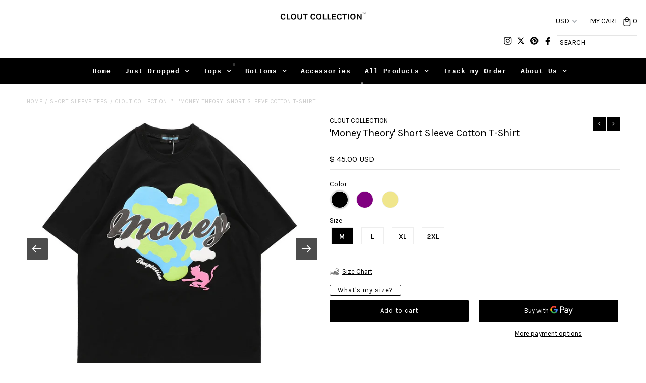

--- FILE ---
content_type: text/html; charset=utf-8
request_url: https://cloutcollection.shop/collections/short-sleeve-tees/products/money-theory-short-sleeve-cotton-t-shirt
body_size: 49326
content:
<!DOCTYPE html>
<!--[if lt IE 7 ]><html class="ie ie6" lang="en"> <![endif]-->
<!--[if IE 7 ]><html class="ie ie7" lang="en"> <![endif]-->
<!--[if IE 8 ]><html class="ie ie8" lang="en"> <![endif]-->
<!--[if (gte IE 9)|!(IE)]><!--><html lang="en" class="no-js"> <!--<![endif]-->
<head>
<meta name="robots" content="max-image-preview:large"/>

  
<!-- Twitter conversion tracking base code -->
<script>
!function(e,t,n,s,u,a){e.twq||(s=e.twq=function(){s.exe?s.exe.apply(s,arguments):s.queue.push(arguments);
},s.version='1.1',s.queue=[],u=t.createElement(n),u.async=!0,u.src='https://static.ads-twitter.com/uwt.js',
a=t.getElementsByTagName(n)[0],a.parentNode.insertBefore(u,a))}(window,document,'script');
twq('config','og1tl');
</script>
<!-- End Twitter conversion tracking base code -->

<!-- Twitter conversion tracking event code -->
<script type="text/javascript">
  // Insert Twitter Event ID
  twq('event', 'tw-og1tl-ojp8b', {
    value: null, // use this to pass the value of the conversion (e.g. 5.00)
    currency: null, // use this to pass the currency of the conversion with an ISO 4217 code (e.g. ‘USD’)
    contents: [ // use this to pass an array of products or content
        // add all items to the array
        // use this for the first item
        {
          content_type: null,
          content_id: null,
          content_name: null,
          content_price: null,
          num_items: null,
          content_group_id: null
        },
        // use this for the second item
        {
          content_type: null,
          content_id: null,
          content_name: null,
          content_price: null,
          num_items: null,
          content_group_id: null
        }], 
    conversion_id: null, // use this to pass a unique ID for the conversion event for deduplication (e.g. order id '1a2b3c')
    email_address: null, // use this to pass a user’s email address
    phone_number: null // phone number in E164 standard
  });
</script>
<!-- End Twitter conversion tracking event code -->  
  
  
  <!-- Google tag (gtag.js) -->
<script async src="https://www.googletagmanager.com/gtag/js?id=G-KKX096H638"></script>
<script>
  window.dataLayer = window.dataLayer || [];
  function gtag(){dataLayer.push(arguments);}
  gtag('js', new Date());

  gtag('config', 'G-KKX096H638');
</script>
  
  <!-- Bag app: will not be loaded if you uninstall the app, or if the cart is disabled. -->
  


<!-- Global site tag (gtag.js) - Google Ads: 616782323 -->
<script async src="https://www.googletagmanager.com/gtag/js?id=AW-616782323"></script>
<script>
  window.dataLayer = window.dataLayer || [];
  function gtag(){dataLayer.push(arguments);}
  gtag('js', new Date());

  gtag('config', 'AW-616782323');
</script>
  
<!-- AMPIFY-ME:START -->

<!-- AMPIFY-ME:END -->

  <script>
window.KiwiSizing = window.KiwiSizing === undefined ? {} : window.KiwiSizing;
KiwiSizing.shop = "booted-up-fashion.myshopify.com";


KiwiSizing.data = {
  collections: "10870587436,268040044653,477079208240,51284082732,271806267501,270327578733,267892457581,479679119664,492988203312,52332494892,270233305197,485648040240,51284115500,52333051948,447340478768,33019691052,203170938989,51284181036,10848174124",
  tags: "for X,goth,Gothic,money theory,punk rock,Short Sleeve,skeleton print,skull print,T-Shirt,Tee,Tops,Tshirt",
  product: "6801309761645",
  vendor: "CLOUT COLLECTION",
  type: "Cotton Graphic Tshirt",
  title: "'Money Theory' Short Sleeve Cotton T-Shirt",
  images: ["\/\/cloutcollection.shop\/cdn\/shop\/products\/2022-Summer-T-shirts-Men-Skeleton-Heart-Print-Pullover-Hip-Hop-Tshirt-Fashion-Short-Sleeve-Tees_79c23608-8948-4e43-9aa8-e9f679b7367b.jpg?v=1650996342","\/\/cloutcollection.shop\/cdn\/shop\/products\/Sade08832ffe84d2fbf79e15930587a4ba_b0ff627f-5ac0-417f-a1e0-cf2e1310f103.jpg?v=1650996342","\/\/cloutcollection.shop\/cdn\/shop\/products\/2022-Summer-T-shirts-Men-Skeleton-Heart-Print-Pullover-Hip-Hop-Tshirt-Fashion-Short-Sleeve-Tees_4_0e012dd0-1cf4-4c82-953c-7e3eb94d92f6.jpg?v=1650996342","\/\/cloutcollection.shop\/cdn\/shop\/products\/Sa277016a14fb469e83c2be08fbf2b820j_a024e391-d49d-4796-a878-4db3e208a84b.jpg?v=1650996343","\/\/cloutcollection.shop\/cdn\/shop\/products\/2022-Summer-T-shirts-Men-Skeleton-Heart-Print-Pullover-Hip-Hop-Tshirt-Fashion-Short-Sleeve-Tees_5_cde963f1-f7f5-444b-a2a4-7b27ff52d848.jpg?v=1650996343","\/\/cloutcollection.shop\/cdn\/shop\/products\/2022-Summer-T-shirts-Men-Skeleton-Heart-Print-Pullover-Hip-Hop-Tshirt-Fashion-Short-Sleeve-Tees_2_2b71d908-d011-491b-8487-82a1989d3d1f.jpg?v=1650996343","\/\/cloutcollection.shop\/cdn\/shop\/products\/product-image-1980707987_c31430fc-f3a1-4063-b686-88db89d3e302.jpg?v=1650996343","\/\/cloutcollection.shop\/cdn\/shop\/products\/2022-Summer-T-shirts-Men-Skeleton-Heart-Print-Pullover-Hip-Hop-Tshirt-Fashion-Short-Sleeve-Tees_3_cc80a57a-ac01-43dc-9e5a-1f646d6c4a2b.jpg?v=1650996343","\/\/cloutcollection.shop\/cdn\/shop\/products\/product-image-1980707988_4f20cb67-53ad-4a4a-b724-23dab99ebd65.jpg?v=1650996344","\/\/cloutcollection.shop\/cdn\/shop\/products\/2022-Summer-T-shirts-Men-Skeleton-Heart-Print-Pullover-Hip-Hop-Tshirt-Fashion-Short-Sleeve-Tees_1_39e6e628-e6e0-45ee-b79c-db95a0077715.jpg?v=1650996344","\/\/cloutcollection.shop\/cdn\/shop\/products\/product-image-1980707997_118dbed6-9de4-4aab-b879-dc4331f020c4.jpg?v=1650996344","\/\/cloutcollection.shop\/cdn\/shop\/products\/product-image-1980707999_27253f51-359a-49bd-986c-994dac0a8c3c.jpg?v=1650996344","\/\/cloutcollection.shop\/cdn\/shop\/products\/product-image-1980707998_67a8198a-3051-43de-877a-f1fb01670210.jpg?v=1650996344","\/\/cloutcollection.shop\/cdn\/shop\/products\/product-image-1980708000_125607b7-4b98-48aa-a009-e5e686c78f96.jpg?v=1650996344","\/\/cloutcollection.shop\/cdn\/shop\/products\/product-image-1980708001_f6cc9e69-7bc3-4aa0-b944-9f150050764e.jpg?v=1650996344","\/\/cloutcollection.shop\/cdn\/shop\/products\/product-image-1980707996_9a4140ce-14b4-4233-839d-7736ce8950de.jpg?v=1650996344","\/\/cloutcollection.shop\/cdn\/shop\/products\/product-image-1980707995_c837155b-494e-4e00-919c-083bdbdc3c02.jpg?v=1650996344","\/\/cloutcollection.shop\/cdn\/shop\/products\/product-image-1980707994_3c48a85d-041e-4e67-a0e5-875a24e7bf99.jpg?v=1650996345"],
  options: [{"name":"Color","position":1,"values":["Black","Purple","Khaki"]},{"name":"Size","position":2,"values":["M","L","XL","2XL"]}],
  variants: [{"id":40041238888557,"title":"Black \/ M","option1":"Black","option2":"M","option3":null,"sku":"51298258-black-oversized-m","requires_shipping":true,"taxable":false,"featured_image":{"id":29086857658477,"product_id":6801309761645,"position":1,"created_at":"2022-04-26T13:05:42-05:00","updated_at":"2022-04-26T13:05:42-05:00","alt":null,"width":1000,"height":1000,"src":"\/\/cloutcollection.shop\/cdn\/shop\/products\/2022-Summer-T-shirts-Men-Skeleton-Heart-Print-Pullover-Hip-Hop-Tshirt-Fashion-Short-Sleeve-Tees_79c23608-8948-4e43-9aa8-e9f679b7367b.jpg?v=1650996342","variant_ids":[40041238888557,40041238921325,40041238954093,40041238986861]},"available":true,"name":"'Money Theory' Short Sleeve Cotton T-Shirt - Black \/ M","public_title":"Black \/ M","options":["Black","M"],"price":4500,"weight":0,"compare_at_price":null,"inventory_management":"shopify","barcode":null,"featured_media":{"alt":null,"id":21372539273325,"position":1,"preview_image":{"aspect_ratio":1.0,"height":1000,"width":1000,"src":"\/\/cloutcollection.shop\/cdn\/shop\/products\/2022-Summer-T-shirts-Men-Skeleton-Heart-Print-Pullover-Hip-Hop-Tshirt-Fashion-Short-Sleeve-Tees_79c23608-8948-4e43-9aa8-e9f679b7367b.jpg?v=1650996342"}},"requires_selling_plan":false,"selling_plan_allocations":[]},{"id":40041238921325,"title":"Black \/ L","option1":"Black","option2":"L","option3":null,"sku":"51298258-black-oversized-l","requires_shipping":true,"taxable":false,"featured_image":{"id":29086857658477,"product_id":6801309761645,"position":1,"created_at":"2022-04-26T13:05:42-05:00","updated_at":"2022-04-26T13:05:42-05:00","alt":null,"width":1000,"height":1000,"src":"\/\/cloutcollection.shop\/cdn\/shop\/products\/2022-Summer-T-shirts-Men-Skeleton-Heart-Print-Pullover-Hip-Hop-Tshirt-Fashion-Short-Sleeve-Tees_79c23608-8948-4e43-9aa8-e9f679b7367b.jpg?v=1650996342","variant_ids":[40041238888557,40041238921325,40041238954093,40041238986861]},"available":true,"name":"'Money Theory' Short Sleeve Cotton T-Shirt - Black \/ L","public_title":"Black \/ L","options":["Black","L"],"price":4500,"weight":0,"compare_at_price":null,"inventory_management":"shopify","barcode":null,"featured_media":{"alt":null,"id":21372539273325,"position":1,"preview_image":{"aspect_ratio":1.0,"height":1000,"width":1000,"src":"\/\/cloutcollection.shop\/cdn\/shop\/products\/2022-Summer-T-shirts-Men-Skeleton-Heart-Print-Pullover-Hip-Hop-Tshirt-Fashion-Short-Sleeve-Tees_79c23608-8948-4e43-9aa8-e9f679b7367b.jpg?v=1650996342"}},"requires_selling_plan":false,"selling_plan_allocations":[]},{"id":40041238954093,"title":"Black \/ XL","option1":"Black","option2":"XL","option3":null,"sku":"51298258-black-oversized-xl","requires_shipping":true,"taxable":false,"featured_image":{"id":29086857658477,"product_id":6801309761645,"position":1,"created_at":"2022-04-26T13:05:42-05:00","updated_at":"2022-04-26T13:05:42-05:00","alt":null,"width":1000,"height":1000,"src":"\/\/cloutcollection.shop\/cdn\/shop\/products\/2022-Summer-T-shirts-Men-Skeleton-Heart-Print-Pullover-Hip-Hop-Tshirt-Fashion-Short-Sleeve-Tees_79c23608-8948-4e43-9aa8-e9f679b7367b.jpg?v=1650996342","variant_ids":[40041238888557,40041238921325,40041238954093,40041238986861]},"available":true,"name":"'Money Theory' Short Sleeve Cotton T-Shirt - Black \/ XL","public_title":"Black \/ XL","options":["Black","XL"],"price":4500,"weight":0,"compare_at_price":null,"inventory_management":"shopify","barcode":null,"featured_media":{"alt":null,"id":21372539273325,"position":1,"preview_image":{"aspect_ratio":1.0,"height":1000,"width":1000,"src":"\/\/cloutcollection.shop\/cdn\/shop\/products\/2022-Summer-T-shirts-Men-Skeleton-Heart-Print-Pullover-Hip-Hop-Tshirt-Fashion-Short-Sleeve-Tees_79c23608-8948-4e43-9aa8-e9f679b7367b.jpg?v=1650996342"}},"requires_selling_plan":false,"selling_plan_allocations":[]},{"id":40041238986861,"title":"Black \/ 2XL","option1":"Black","option2":"2XL","option3":null,"sku":"51298258-black-oversized-2xl","requires_shipping":true,"taxable":false,"featured_image":{"id":29086857658477,"product_id":6801309761645,"position":1,"created_at":"2022-04-26T13:05:42-05:00","updated_at":"2022-04-26T13:05:42-05:00","alt":null,"width":1000,"height":1000,"src":"\/\/cloutcollection.shop\/cdn\/shop\/products\/2022-Summer-T-shirts-Men-Skeleton-Heart-Print-Pullover-Hip-Hop-Tshirt-Fashion-Short-Sleeve-Tees_79c23608-8948-4e43-9aa8-e9f679b7367b.jpg?v=1650996342","variant_ids":[40041238888557,40041238921325,40041238954093,40041238986861]},"available":true,"name":"'Money Theory' Short Sleeve Cotton T-Shirt - Black \/ 2XL","public_title":"Black \/ 2XL","options":["Black","2XL"],"price":4500,"weight":0,"compare_at_price":null,"inventory_management":"shopify","barcode":null,"featured_media":{"alt":null,"id":21372539273325,"position":1,"preview_image":{"aspect_ratio":1.0,"height":1000,"width":1000,"src":"\/\/cloutcollection.shop\/cdn\/shop\/products\/2022-Summer-T-shirts-Men-Skeleton-Heart-Print-Pullover-Hip-Hop-Tshirt-Fashion-Short-Sleeve-Tees_79c23608-8948-4e43-9aa8-e9f679b7367b.jpg?v=1650996342"}},"requires_selling_plan":false,"selling_plan_allocations":[]},{"id":40041239019629,"title":"Purple \/ M","option1":"Purple","option2":"M","option3":null,"sku":"51298258-purple-oversized-m","requires_shipping":true,"taxable":false,"featured_image":{"id":29086857822317,"product_id":6801309761645,"position":6,"created_at":"2022-04-26T13:05:43-05:00","updated_at":"2022-04-26T13:05:43-05:00","alt":null,"width":1000,"height":1000,"src":"\/\/cloutcollection.shop\/cdn\/shop\/products\/2022-Summer-T-shirts-Men-Skeleton-Heart-Print-Pullover-Hip-Hop-Tshirt-Fashion-Short-Sleeve-Tees_2_2b71d908-d011-491b-8487-82a1989d3d1f.jpg?v=1650996343","variant_ids":[40041239019629,40041239052397,40041239085165,40041239117933]},"available":true,"name":"'Money Theory' Short Sleeve Cotton T-Shirt - Purple \/ M","public_title":"Purple \/ M","options":["Purple","M"],"price":4500,"weight":0,"compare_at_price":null,"inventory_management":"shopify","barcode":null,"featured_media":{"alt":null,"id":21372539437165,"position":6,"preview_image":{"aspect_ratio":1.0,"height":1000,"width":1000,"src":"\/\/cloutcollection.shop\/cdn\/shop\/products\/2022-Summer-T-shirts-Men-Skeleton-Heart-Print-Pullover-Hip-Hop-Tshirt-Fashion-Short-Sleeve-Tees_2_2b71d908-d011-491b-8487-82a1989d3d1f.jpg?v=1650996343"}},"requires_selling_plan":false,"selling_plan_allocations":[]},{"id":40041239052397,"title":"Purple \/ L","option1":"Purple","option2":"L","option3":null,"sku":"51298258-purple-oversized-l","requires_shipping":true,"taxable":false,"featured_image":{"id":29086857822317,"product_id":6801309761645,"position":6,"created_at":"2022-04-26T13:05:43-05:00","updated_at":"2022-04-26T13:05:43-05:00","alt":null,"width":1000,"height":1000,"src":"\/\/cloutcollection.shop\/cdn\/shop\/products\/2022-Summer-T-shirts-Men-Skeleton-Heart-Print-Pullover-Hip-Hop-Tshirt-Fashion-Short-Sleeve-Tees_2_2b71d908-d011-491b-8487-82a1989d3d1f.jpg?v=1650996343","variant_ids":[40041239019629,40041239052397,40041239085165,40041239117933]},"available":true,"name":"'Money Theory' Short Sleeve Cotton T-Shirt - Purple \/ L","public_title":"Purple \/ L","options":["Purple","L"],"price":4500,"weight":0,"compare_at_price":null,"inventory_management":"shopify","barcode":null,"featured_media":{"alt":null,"id":21372539437165,"position":6,"preview_image":{"aspect_ratio":1.0,"height":1000,"width":1000,"src":"\/\/cloutcollection.shop\/cdn\/shop\/products\/2022-Summer-T-shirts-Men-Skeleton-Heart-Print-Pullover-Hip-Hop-Tshirt-Fashion-Short-Sleeve-Tees_2_2b71d908-d011-491b-8487-82a1989d3d1f.jpg?v=1650996343"}},"requires_selling_plan":false,"selling_plan_allocations":[]},{"id":40041239085165,"title":"Purple \/ XL","option1":"Purple","option2":"XL","option3":null,"sku":"51298258-purple-oversized-xl","requires_shipping":true,"taxable":false,"featured_image":{"id":29086857822317,"product_id":6801309761645,"position":6,"created_at":"2022-04-26T13:05:43-05:00","updated_at":"2022-04-26T13:05:43-05:00","alt":null,"width":1000,"height":1000,"src":"\/\/cloutcollection.shop\/cdn\/shop\/products\/2022-Summer-T-shirts-Men-Skeleton-Heart-Print-Pullover-Hip-Hop-Tshirt-Fashion-Short-Sleeve-Tees_2_2b71d908-d011-491b-8487-82a1989d3d1f.jpg?v=1650996343","variant_ids":[40041239019629,40041239052397,40041239085165,40041239117933]},"available":true,"name":"'Money Theory' Short Sleeve Cotton T-Shirt - Purple \/ XL","public_title":"Purple \/ XL","options":["Purple","XL"],"price":4500,"weight":0,"compare_at_price":null,"inventory_management":"shopify","barcode":null,"featured_media":{"alt":null,"id":21372539437165,"position":6,"preview_image":{"aspect_ratio":1.0,"height":1000,"width":1000,"src":"\/\/cloutcollection.shop\/cdn\/shop\/products\/2022-Summer-T-shirts-Men-Skeleton-Heart-Print-Pullover-Hip-Hop-Tshirt-Fashion-Short-Sleeve-Tees_2_2b71d908-d011-491b-8487-82a1989d3d1f.jpg?v=1650996343"}},"requires_selling_plan":false,"selling_plan_allocations":[]},{"id":40041239117933,"title":"Purple \/ 2XL","option1":"Purple","option2":"2XL","option3":null,"sku":"51298258-purple-oversized-2xl","requires_shipping":true,"taxable":false,"featured_image":{"id":29086857822317,"product_id":6801309761645,"position":6,"created_at":"2022-04-26T13:05:43-05:00","updated_at":"2022-04-26T13:05:43-05:00","alt":null,"width":1000,"height":1000,"src":"\/\/cloutcollection.shop\/cdn\/shop\/products\/2022-Summer-T-shirts-Men-Skeleton-Heart-Print-Pullover-Hip-Hop-Tshirt-Fashion-Short-Sleeve-Tees_2_2b71d908-d011-491b-8487-82a1989d3d1f.jpg?v=1650996343","variant_ids":[40041239019629,40041239052397,40041239085165,40041239117933]},"available":true,"name":"'Money Theory' Short Sleeve Cotton T-Shirt - Purple \/ 2XL","public_title":"Purple \/ 2XL","options":["Purple","2XL"],"price":4500,"weight":0,"compare_at_price":null,"inventory_management":"shopify","barcode":null,"featured_media":{"alt":null,"id":21372539437165,"position":6,"preview_image":{"aspect_ratio":1.0,"height":1000,"width":1000,"src":"\/\/cloutcollection.shop\/cdn\/shop\/products\/2022-Summer-T-shirts-Men-Skeleton-Heart-Print-Pullover-Hip-Hop-Tshirt-Fashion-Short-Sleeve-Tees_2_2b71d908-d011-491b-8487-82a1989d3d1f.jpg?v=1650996343"}},"requires_selling_plan":false,"selling_plan_allocations":[]},{"id":40041239150701,"title":"Khaki \/ M","option1":"Khaki","option2":"M","option3":null,"sku":"51298258-khaki-oversized-m","requires_shipping":true,"taxable":false,"featured_image":{"id":29086857887853,"product_id":6801309761645,"position":8,"created_at":"2022-04-26T13:05:43-05:00","updated_at":"2022-04-26T13:05:43-05:00","alt":null,"width":1000,"height":1000,"src":"\/\/cloutcollection.shop\/cdn\/shop\/products\/2022-Summer-T-shirts-Men-Skeleton-Heart-Print-Pullover-Hip-Hop-Tshirt-Fashion-Short-Sleeve-Tees_3_cc80a57a-ac01-43dc-9e5a-1f646d6c4a2b.jpg?v=1650996343","variant_ids":[40041239150701,40041239183469,40041239216237,40041239249005]},"available":true,"name":"'Money Theory' Short Sleeve Cotton T-Shirt - Khaki \/ M","public_title":"Khaki \/ M","options":["Khaki","M"],"price":4500,"weight":0,"compare_at_price":null,"inventory_management":"shopify","barcode":null,"featured_media":{"alt":null,"id":21372539502701,"position":8,"preview_image":{"aspect_ratio":1.0,"height":1000,"width":1000,"src":"\/\/cloutcollection.shop\/cdn\/shop\/products\/2022-Summer-T-shirts-Men-Skeleton-Heart-Print-Pullover-Hip-Hop-Tshirt-Fashion-Short-Sleeve-Tees_3_cc80a57a-ac01-43dc-9e5a-1f646d6c4a2b.jpg?v=1650996343"}},"requires_selling_plan":false,"selling_plan_allocations":[]},{"id":40041239183469,"title":"Khaki \/ L","option1":"Khaki","option2":"L","option3":null,"sku":"51298258-khaki-oversized-l","requires_shipping":true,"taxable":false,"featured_image":{"id":29086857887853,"product_id":6801309761645,"position":8,"created_at":"2022-04-26T13:05:43-05:00","updated_at":"2022-04-26T13:05:43-05:00","alt":null,"width":1000,"height":1000,"src":"\/\/cloutcollection.shop\/cdn\/shop\/products\/2022-Summer-T-shirts-Men-Skeleton-Heart-Print-Pullover-Hip-Hop-Tshirt-Fashion-Short-Sleeve-Tees_3_cc80a57a-ac01-43dc-9e5a-1f646d6c4a2b.jpg?v=1650996343","variant_ids":[40041239150701,40041239183469,40041239216237,40041239249005]},"available":true,"name":"'Money Theory' Short Sleeve Cotton T-Shirt - Khaki \/ L","public_title":"Khaki \/ L","options":["Khaki","L"],"price":4500,"weight":0,"compare_at_price":null,"inventory_management":"shopify","barcode":null,"featured_media":{"alt":null,"id":21372539502701,"position":8,"preview_image":{"aspect_ratio":1.0,"height":1000,"width":1000,"src":"\/\/cloutcollection.shop\/cdn\/shop\/products\/2022-Summer-T-shirts-Men-Skeleton-Heart-Print-Pullover-Hip-Hop-Tshirt-Fashion-Short-Sleeve-Tees_3_cc80a57a-ac01-43dc-9e5a-1f646d6c4a2b.jpg?v=1650996343"}},"requires_selling_plan":false,"selling_plan_allocations":[]},{"id":40041239216237,"title":"Khaki \/ XL","option1":"Khaki","option2":"XL","option3":null,"sku":"51298258-khaki-oversized-xl","requires_shipping":true,"taxable":false,"featured_image":{"id":29086857887853,"product_id":6801309761645,"position":8,"created_at":"2022-04-26T13:05:43-05:00","updated_at":"2022-04-26T13:05:43-05:00","alt":null,"width":1000,"height":1000,"src":"\/\/cloutcollection.shop\/cdn\/shop\/products\/2022-Summer-T-shirts-Men-Skeleton-Heart-Print-Pullover-Hip-Hop-Tshirt-Fashion-Short-Sleeve-Tees_3_cc80a57a-ac01-43dc-9e5a-1f646d6c4a2b.jpg?v=1650996343","variant_ids":[40041239150701,40041239183469,40041239216237,40041239249005]},"available":true,"name":"'Money Theory' Short Sleeve Cotton T-Shirt - Khaki \/ XL","public_title":"Khaki \/ XL","options":["Khaki","XL"],"price":4500,"weight":0,"compare_at_price":null,"inventory_management":"shopify","barcode":null,"featured_media":{"alt":null,"id":21372539502701,"position":8,"preview_image":{"aspect_ratio":1.0,"height":1000,"width":1000,"src":"\/\/cloutcollection.shop\/cdn\/shop\/products\/2022-Summer-T-shirts-Men-Skeleton-Heart-Print-Pullover-Hip-Hop-Tshirt-Fashion-Short-Sleeve-Tees_3_cc80a57a-ac01-43dc-9e5a-1f646d6c4a2b.jpg?v=1650996343"}},"requires_selling_plan":false,"selling_plan_allocations":[]},{"id":40041239249005,"title":"Khaki \/ 2XL","option1":"Khaki","option2":"2XL","option3":null,"sku":"51298258-khaki-oversized-2xl","requires_shipping":true,"taxable":false,"featured_image":{"id":29086857887853,"product_id":6801309761645,"position":8,"created_at":"2022-04-26T13:05:43-05:00","updated_at":"2022-04-26T13:05:43-05:00","alt":null,"width":1000,"height":1000,"src":"\/\/cloutcollection.shop\/cdn\/shop\/products\/2022-Summer-T-shirts-Men-Skeleton-Heart-Print-Pullover-Hip-Hop-Tshirt-Fashion-Short-Sleeve-Tees_3_cc80a57a-ac01-43dc-9e5a-1f646d6c4a2b.jpg?v=1650996343","variant_ids":[40041239150701,40041239183469,40041239216237,40041239249005]},"available":true,"name":"'Money Theory' Short Sleeve Cotton T-Shirt - Khaki \/ 2XL","public_title":"Khaki \/ 2XL","options":["Khaki","2XL"],"price":4500,"weight":0,"compare_at_price":null,"inventory_management":"shopify","barcode":null,"featured_media":{"alt":null,"id":21372539502701,"position":8,"preview_image":{"aspect_ratio":1.0,"height":1000,"width":1000,"src":"\/\/cloutcollection.shop\/cdn\/shop\/products\/2022-Summer-T-shirts-Men-Skeleton-Heart-Print-Pullover-Hip-Hop-Tshirt-Fashion-Short-Sleeve-Tees_3_cc80a57a-ac01-43dc-9e5a-1f646d6c4a2b.jpg?v=1650996343"}},"requires_selling_plan":false,"selling_plan_allocations":[]}],
};

</script>
  <meta name="p:domain_verify" content="41d3b6aef701e0c66a6623c449cf7390"/>
  <meta name="p:domain_verify" content="81f0036deb4e6268bfbfd3ff2e24569b"/>
  <meta name="google-site-verification" content="J4XZy4ujYuThaL68RaYKiDi_wDFKHWp78b6GSj1G-x4" />
  
  <script type="text/javascript" src="https://edge.personalizer.io/storefront/2.0.0/js/shopify/storefront.min.js?key=7kufd-rbe4m1q5pd0qdn8nsr-6isqw&shop=booted-up-fashion.myshopify.com"></script>
<script>
window.LimeSpot = window.LimeSpot === undefined ? {} : LimeSpot;
LimeSpot.PageInfo = { Type: "Product", ReferenceIdentifier: "6801309761645"};

LimeSpot.StoreInfo = { Theme: "Speed Optimized : Fashionopolism (fixed)" };


LimeSpot.CartItems = [];
</script>





  <meta charset="utf-8" />
  <meta name="google-site-verification" content="Dq-NpGRZOMzVHAOP3k2T74MZtI7Njjw9cp13F1HCCBk" />
  <title>
    CLOUT COLLECTION ™ | &#39;Money Theory&#39; Short Sleeve Cotton T-Shirt
  </title>
  
  <meta name="description" content="PRODUCT DETAILS T-shirt by Clout Collection Custom print Crew neck Short sleeves Comfy cotton fabric Regular fit SIZE &amp;amp; FIT Fits true to size, check out our size recommendation tool LOOK AFTER ME Machine wash according to instructions on care labels ABOUT ME Soft, breathable jerseyT-shirt fabric Main: 100% Cotton." />
  
  <link rel="canonical" href="https://cloutcollection.shop/products/money-theory-short-sleeve-cotton-t-shirt" />
  <!-- ============================= SEO Expert Pro ============================= -->
    <title>CLOUT COLLECTION ™ | &#39;Money Theory&#39; Short Sleeve Cotton T-Shirt</title>
   
    
        <meta name="description" content="PRODUCT DETAILS T-shirt by Clout Collection Custom print Crew neck Short sleeves Comfy cotton fabric Regular fit SIZE &amp;amp; FIT Fits true to size, check out our size recommendation tool LOOK AFTER ME Machine wash according to instructions on care labels ABOUT ME Soft, breathable jerseyT-shirt fabric Main: 100% Cotton." />
    
    <meta http-equiv="cache-control" content="max-age=0" />
    <meta http-equiv="cache-control" content="no-cache" />
    <meta http-equiv="expires" content="0" />
    <meta http-equiv="expires" content="Tue, 01 Jan 2000 1:00:00 GMT" />
    <meta http-equiv="pragma" content="no-cache" />
    <script type="application/ld+json">
    {
    "@context": "http://schema.org",
    "@type": "Organization",
    "name": "CLOUT COLLECTION ™",
    "url": "https://cloutcollection.shop"    }
    </script>
    <script type="application/ld+json">
    {
        "@context": "http://schema.org",
        "@type": "WebSite",
        "url": "https://cloutcollection.shop",
        "potentialAction": {
            "@type": "SearchAction",
            "target": "https://cloutcollection.shop/search?q={query}",
            "query-input": "required name=query"
            }
    }
    </script>
    
    <script type="application/ld+json">
    {
        "@context": "http://schema.org",
        "@type": "Product",
        "brand": {
            "@type": "Brand",
            "name": "CLOUT COLLECTION"
        },
        "sku": "51298258-black-oversized-m",
        "description": "PRODUCT DETAILS\nT-shirt by Clout Collection\n\nCustom print\nCrew neck\nShort sleeves\nComfy cotton fabric\nRegular fit\n\n\nSIZE \u0026amp; FIT\nFits true to size, check out our size recommendation tool\nLOOK AFTER ME\nMachine wash according to instructions on care labels\nABOUT ME\nSoft, breathable jerseyT-shirt fabric\nMain: 100% Cotton.",
        "url":"https:\/\/cloutcollection.shop\/products\/money-theory-short-sleeve-cotton-t-shirt",
        "name": "'Money Theory' Short Sleeve Cotton T-Shirt","image": "https://cloutcollection.shop/cdn/shop/products/2022-Summer-T-shirts-Men-Skeleton-Heart-Print-Pullover-Hip-Hop-Tshirt-Fashion-Short-Sleeve-Tees_79c23608-8948-4e43-9aa8-e9f679b7367b_grande.jpg?v=1650996342","offers": {
            "@type": "Offer",
            "price": 45.00,
            "priceCurrency": "USD",
            "availability": "InStock",
            "itemCondition": "http://schema.org/NewCondition"
        }}
        </script>
         
        
  

<meta property="og:type" content="product">
<meta property="og:title" content="&#39;Money Theory&#39; Short Sleeve Cotton T-Shirt">
<meta property="og:url" content="https://cloutcollection.shop/products/money-theory-short-sleeve-cotton-t-shirt">
<meta property="og:description" content="PRODUCT DETAILS
T-shirt by Clout Collection

Custom print
Crew neck
Short sleeves
Comfy cotton fabric
Regular fit


SIZE &amp;amp; FIT
Fits true to size, check out our size recommendation tool
LOOK AFTER ME
Machine wash according to instructions on care labels
ABOUT ME
Soft, breathable jerseyT-shirt fabric
Main: 100% Cotton.">

<meta property="og:image" content="http://cloutcollection.shop/cdn/shop/products/2022-Summer-T-shirts-Men-Skeleton-Heart-Print-Pullover-Hip-Hop-Tshirt-Fashion-Short-Sleeve-Tees_79c23608-8948-4e43-9aa8-e9f679b7367b_grande.jpg?v=1650996342">
<meta property="og:image:secure_url" content="https://cloutcollection.shop/cdn/shop/products/2022-Summer-T-shirts-Men-Skeleton-Heart-Print-Pullover-Hip-Hop-Tshirt-Fashion-Short-Sleeve-Tees_79c23608-8948-4e43-9aa8-e9f679b7367b_grande.jpg?v=1650996342">

<meta property="og:image" content="http://cloutcollection.shop/cdn/shop/products/Sade08832ffe84d2fbf79e15930587a4ba_b0ff627f-5ac0-417f-a1e0-cf2e1310f103_grande.jpg?v=1650996342">
<meta property="og:image:secure_url" content="https://cloutcollection.shop/cdn/shop/products/Sade08832ffe84d2fbf79e15930587a4ba_b0ff627f-5ac0-417f-a1e0-cf2e1310f103_grande.jpg?v=1650996342">

<meta property="og:image" content="http://cloutcollection.shop/cdn/shop/products/2022-Summer-T-shirts-Men-Skeleton-Heart-Print-Pullover-Hip-Hop-Tshirt-Fashion-Short-Sleeve-Tees_4_0e012dd0-1cf4-4c82-953c-7e3eb94d92f6_grande.jpg?v=1650996342">
<meta property="og:image:secure_url" content="https://cloutcollection.shop/cdn/shop/products/2022-Summer-T-shirts-Men-Skeleton-Heart-Print-Pullover-Hip-Hop-Tshirt-Fashion-Short-Sleeve-Tees_4_0e012dd0-1cf4-4c82-953c-7e3eb94d92f6_grande.jpg?v=1650996342">

<meta property="og:price:amount" content="45.00">
<meta property="og:price:currency" content="USD">

<meta property="og:site_name" content="CLOUT COLLECTION ™">



<meta name="twitter:card" content="summary">


<meta name="twitter:site" content="@cloutcollection">


<meta name="twitter:title" content="&#39;Money Theory&#39; Short Sleeve Cotton T-Shirt">
<meta name="twitter:description" content="PRODUCT DETAILS
T-shirt by Clout Collection

Custom print
Crew neck
Short sleeves
Comfy cotton fabric
Regular fit


SIZE &amp;amp; FIT
Fits true to size, check out our size recommendation tool
LOOK AFTER ">
<meta name="twitter:image" content="https://cloutcollection.shop/cdn/shop/products/2022-Summer-T-shirts-Men-Skeleton-Heart-Print-Pullover-Hip-Hop-Tshirt-Fashion-Short-Sleeve-Tees_79c23608-8948-4e43-9aa8-e9f679b7367b_large.jpg?v=1650996342">
<meta name="twitter:image:width" content="480">
<meta name="twitter:image:height" content="480">

  <link href="//cloutcollection.shop/cdn/shop/t/10/assets/stylesheet.css?v=119665860987711235171764105999" rel="stylesheet" type="text/css" media="all" />
  <link data-href="//cloutcollection.shop/cdn/shop/t/10/assets/font-awesome.css?v=98795270751561101151635870763" rel="stylesheet" type="text/css" media="all" />
  <link href="//cloutcollection.shop/cdn/shop/t/10/assets/queries.css?v=161349945273542820261635870794" rel="stylesheet" type="text/css" media="all" />
    
    
  
  
  

  
  	
  <link href="//fonts.googleapis.com/css?family=Karla:400,700" rel="stylesheet">
  

  
    
  
  
     

  
     

  
    

  
       

  
    
  
  
  
  
  
  
  
  
      

  
   
  
  
     
  
  
      

  
   

  
   

  
   
  <script src="//ajax.googleapis.com/ajax/libs/jquery/2.2.4/jquery.min.js" type="text/javascript"></script>
  <script src="//cloutcollection.shop/cdn/shop/t/10/assets/eventemitter3.min.js?v=27939738353326123541669719549" type="text/javascript"></script>
<script src="//cloutcollection.shop/cdn/s/javascripts/currencies.js" type="text/javascript"></script>
<script src="//cloutcollection.shop/cdn/shop/t/10/assets/jquery.currencies.min.js?v=30321906837909522691635870771" type="text/javascript"></script>

<script>

Currency.format = 'money_with_currency_format';
var shopCurrency = 'USD';

/* Sometimes merchants change their shop currency, let's tell our JavaScript file */
Currency.moneyFormats[shopCurrency].money_with_currency_format = "$ {{amount}} USD";
Currency.moneyFormats[shopCurrency].money_format = "$ {{amount}} USD";

/* Default currency */
var defaultCurrency = 'USD';

/* Cookie currency */
var cookieCurrency = Currency.cookie.read();

$( document ).ready(function() {
  /* Fix for customer account pages */
  jQuery('span.money span.money').each(function() {
    jQuery(this).parents('span.money').removeClass('money');
  });

  /* Saving the current price */
  jQuery('span.money').each(function() {
    jQuery(this).attr('data-currency-USD', jQuery(this).html());
  });

  // If there's no cookie.
  if (cookieCurrency == null) {
    if (shopCurrency !== defaultCurrency) {
      Currency.convertAll(shopCurrency, defaultCurrency);
    }
    else {
      Currency.currentCurrency = defaultCurrency;
    }
  }
  // If the cookie value does not correspond to any value in the currency dropdown.
  else if (jQuery('[name=currencies]').size() && jQuery('[name=currencies] option[value=' + cookieCurrency + ']').size() === 0) {
    Currency.currentCurrency = shopCurrency;
    Currency.cookie.write(shopCurrency);
  }
  // If the cookie value is the same as the shop currency set in settings.
  else if (cookieCurrency === shopCurrency) {
    Currency.currentCurrency = shopCurrency;
  }
  // If the cookie currency is different than the shop currency.
  else {
    Currency.currentCurrency = cookieCurrency || USD;
  }

  // Update (on load) the currency shown in currency picker to currentCurrrency.
  jQuery('[name=currencies]').val(Currency.currentCurrency).change(function() {
    var newCurrency = jQuery(this).val();

    Currency.convertAll(Currency.currentCurrency, newCurrency);
  });

  // Convert all currencies with span.money to currentCurrrency on doc.ready load.
  Currency.convertAll(shopCurrency, Currency.currentCurrency);
});

</script>

<script src="//cloutcollection.shop/cdn/shop/t/10/assets/theme.js?v=77596899471114326591688953688" type="text/javascript"></script>
  <script src="//cloutcollection.shop/cdn/shopifycloud/storefront/assets/themes_support/option_selection-b017cd28.js" type="text/javascript"></script>
  <script src="//cloutcollection.shop/cdn/shop/t/10/assets/jquery.fs.shifter.js?v=49917305197206640071635870772" type="text/javascript"></script>
  
  
  <meta name="viewport" content="width=device-width, initial-scale=1, maximum-scale=1, user-scalable=no">

  
  <link rel="shortcut icon" href="//cloutcollection.shop/cdn/shop/t/10/assets/favicon.png?v=14348184319544861011635870760">
  
  
  <img width="99999" height="99999" style="pointer-events: none; position: absolute; top: 0; left: 0; width: 95vw; height: 95vh; max-width: 99vw; max-height: 99vh;"  src="[data-uri]">
<script>window.performance && window.performance.mark && window.performance.mark('shopify.content_for_header.start');</script><meta name="google-site-verification" content="Dq-NpGRZOMzVHAOP3k2T74MZtI7Njjw9cp13F1HCCBk">
<meta id="shopify-digital-wallet" name="shopify-digital-wallet" content="/26984646/digital_wallets/dialog">
<link rel="alternate" type="application/json+oembed" href="https://cloutcollection.shop/products/money-theory-short-sleeve-cotton-t-shirt.oembed">
<script async="async" data-src="/checkouts/internal/preloads.js?locale=en-US"></script>
<script id="shopify-features" type="application/json">{"accessToken":"81f8c4629f76f4edc7ab2448fc517c8c","betas":["rich-media-storefront-analytics"],"domain":"cloutcollection.shop","predictiveSearch":true,"shopId":26984646,"locale":"en"}</script>
<script>var Shopify = Shopify || {};
Shopify.shop = "booted-up-fashion.myshopify.com";
Shopify.locale = "en";
Shopify.currency = {"active":"USD","rate":"1.0"};
Shopify.country = "US";
Shopify.theme = {"name":"Speed Optimized : Fashionopolism (fixed)","id":120690802797,"schema_name":"Fashionopolism","schema_version":"5.2","theme_store_id":141,"role":"main"};
Shopify.theme.handle = "null";
Shopify.theme.style = {"id":null,"handle":null};
Shopify.cdnHost = "cloutcollection.shop/cdn";
Shopify.routes = Shopify.routes || {};
Shopify.routes.root = "/";</script>
<script type="module">!function(o){(o.Shopify=o.Shopify||{}).modules=!0}(window);</script>
<script>!function(o){function n(){var o=[];function n(){o.push(Array.prototype.slice.apply(arguments))}return n.q=o,n}var t=o.Shopify=o.Shopify||{};t.loadFeatures=n(),t.autoloadFeatures=n()}(window);</script>
<script id="shop-js-analytics" type="application/json">{"pageType":"product"}</script>
<script defer="defer" async type="module" data-src="//cloutcollection.shop/cdn/shopifycloud/shop-js/modules/v2/client.init-shop-cart-sync_WVOgQShq.en.esm.js"></script>
<script defer="defer" async type="module" data-src="//cloutcollection.shop/cdn/shopifycloud/shop-js/modules/v2/chunk.common_C_13GLB1.esm.js"></script>
<script defer="defer" async type="module" data-src="//cloutcollection.shop/cdn/shopifycloud/shop-js/modules/v2/chunk.modal_CLfMGd0m.esm.js"></script>
<script type="module">
  await import("//cloutcollection.shop/cdn/shopifycloud/shop-js/modules/v2/client.init-shop-cart-sync_WVOgQShq.en.esm.js");
await import("//cloutcollection.shop/cdn/shopifycloud/shop-js/modules/v2/chunk.common_C_13GLB1.esm.js");
await import("//cloutcollection.shop/cdn/shopifycloud/shop-js/modules/v2/chunk.modal_CLfMGd0m.esm.js");

  window.Shopify.SignInWithShop?.initShopCartSync?.({"fedCMEnabled":true,"windoidEnabled":true});

</script>
<script>(function() {
  var isLoaded = false;
  function asyncLoad() {
    if (isLoaded) return;
    isLoaded = true;
    var urls = ["https:\/\/loox.io\/widget\/4kbOe09W78\/loox.1548267224022.js?shop=booted-up-fashion.myshopify.com","https:\/\/call.chatra.io\/shopify?chatraId=rbaYL9xFAJ9Pk9fZF\u0026shop=booted-up-fashion.myshopify.com","https:\/\/app.kiwisizing.com\/web\/js\/dist\/kiwiSizing\/plugin\/SizingPlugin.prod.js?v=331\u0026shop=booted-up-fashion.myshopify.com","https:\/\/cloudsearch-1f874.kxcdn.com\/shopify.js?srp=\/a\/search\u0026shop=booted-up-fashion.myshopify.com","https:\/\/edge.personalizer.io\/storefront\/2.0.0\/js\/shopify\/storefront.min.js?key=7kufd-rbe4m1q5pd0qdn8nsr-6isqw\u0026shop=booted-up-fashion.myshopify.com"];
    for (var i = 0; i < urls.length; i++) {
      var s = document.createElement('script');
      s.type = 'text/javascript';
      s.async = true;
      s.src = urls[i];
      var x = document.getElementsByTagName('script')[0];
      x.parentNode.insertBefore(s, x);
    }
  };
  document.addEventListener('asyncLazyLoad',function(event){asyncLoad();});if(window.attachEvent) {
    window.attachEvent('onload', function(){});
  } else {
    window.addEventListener('load', function(){}, false);
  }
})();</script>
<script id="__st">var __st={"a":26984646,"offset":-21600,"reqid":"4cabe08e-9d7b-4922-b1f4-2fcb78909773-1769636976","pageurl":"cloutcollection.shop\/collections\/short-sleeve-tees\/products\/money-theory-short-sleeve-cotton-t-shirt","u":"238a9f371f41","p":"product","rtyp":"product","rid":6801309761645};</script>
<script>window.ShopifyPaypalV4VisibilityTracking = true;</script>
<script id="captcha-bootstrap">!function(){'use strict';const t='contact',e='account',n='new_comment',o=[[t,t],['blogs',n],['comments',n],[t,'customer']],c=[[e,'customer_login'],[e,'guest_login'],[e,'recover_customer_password'],[e,'create_customer']],r=t=>t.map((([t,e])=>`form[action*='/${t}']:not([data-nocaptcha='true']) input[name='form_type'][value='${e}']`)).join(','),a=t=>()=>t?[...document.querySelectorAll(t)].map((t=>t.form)):[];function s(){const t=[...o],e=r(t);return a(e)}const i='password',u='form_key',d=['recaptcha-v3-token','g-recaptcha-response','h-captcha-response',i],f=()=>{try{return window.sessionStorage}catch{return}},m='__shopify_v',_=t=>t.elements[u];function p(t,e,n=!1){try{const o=window.sessionStorage,c=JSON.parse(o.getItem(e)),{data:r}=function(t){const{data:e,action:n}=t;return t[m]||n?{data:e,action:n}:{data:t,action:n}}(c);for(const[e,n]of Object.entries(r))t.elements[e]&&(t.elements[e].value=n);n&&o.removeItem(e)}catch(o){console.error('form repopulation failed',{error:o})}}const l='form_type',E='cptcha';function T(t){t.dataset[E]=!0}const w=window,h=w.document,L='Shopify',v='ce_forms',y='captcha';let A=!1;((t,e)=>{const n=(g='f06e6c50-85a8-45c8-87d0-21a2b65856fe',I='https://cdn.shopify.com/shopifycloud/storefront-forms-hcaptcha/ce_storefront_forms_captcha_hcaptcha.v1.5.2.iife.js',D={infoText:'Protected by hCaptcha',privacyText:'Privacy',termsText:'Terms'},(t,e,n)=>{const o=w[L][v],c=o.bindForm;if(c)return c(t,g,e,D).then(n);var r;o.q.push([[t,g,e,D],n]),r=I,A||(h.body.append(Object.assign(h.createElement('script'),{id:'captcha-provider',async:!0,src:r})),A=!0)});var g,I,D;w[L]=w[L]||{},w[L][v]=w[L][v]||{},w[L][v].q=[],w[L][y]=w[L][y]||{},w[L][y].protect=function(t,e){n(t,void 0,e),T(t)},Object.freeze(w[L][y]),function(t,e,n,w,h,L){const[v,y,A,g]=function(t,e,n){const i=e?o:[],u=t?c:[],d=[...i,...u],f=r(d),m=r(i),_=r(d.filter((([t,e])=>n.includes(e))));return[a(f),a(m),a(_),s()]}(w,h,L),I=t=>{const e=t.target;return e instanceof HTMLFormElement?e:e&&e.form},D=t=>v().includes(t);t.addEventListener('submit',(t=>{const e=I(t);if(!e)return;const n=D(e)&&!e.dataset.hcaptchaBound&&!e.dataset.recaptchaBound,o=_(e),c=g().includes(e)&&(!o||!o.value);(n||c)&&t.preventDefault(),c&&!n&&(function(t){try{if(!f())return;!function(t){const e=f();if(!e)return;const n=_(t);if(!n)return;const o=n.value;o&&e.removeItem(o)}(t);const e=Array.from(Array(32),(()=>Math.random().toString(36)[2])).join('');!function(t,e){_(t)||t.append(Object.assign(document.createElement('input'),{type:'hidden',name:u})),t.elements[u].value=e}(t,e),function(t,e){const n=f();if(!n)return;const o=[...t.querySelectorAll(`input[type='${i}']`)].map((({name:t})=>t)),c=[...d,...o],r={};for(const[a,s]of new FormData(t).entries())c.includes(a)||(r[a]=s);n.setItem(e,JSON.stringify({[m]:1,action:t.action,data:r}))}(t,e)}catch(e){console.error('failed to persist form',e)}}(e),e.submit())}));const S=(t,e)=>{t&&!t.dataset[E]&&(n(t,e.some((e=>e===t))),T(t))};for(const o of['focusin','change'])t.addEventListener(o,(t=>{const e=I(t);D(e)&&S(e,y())}));const B=e.get('form_key'),M=e.get(l),P=B&&M;t.addEventListener('DOMContentLoaded',(()=>{const t=y();if(P)for(const e of t)e.elements[l].value===M&&p(e,B);[...new Set([...A(),...v().filter((t=>'true'===t.dataset.shopifyCaptcha))])].forEach((e=>S(e,t)))}))}(h,new URLSearchParams(w.location.search),n,t,e,['guest_login'])})(!0,!0)}();</script>
<script integrity="sha256-4kQ18oKyAcykRKYeNunJcIwy7WH5gtpwJnB7kiuLZ1E=" data-source-attribution="shopify.loadfeatures" defer="defer" data-src="//cloutcollection.shop/cdn/shopifycloud/storefront/assets/storefront/load_feature-a0a9edcb.js" crossorigin="anonymous"></script>
<script data-source-attribution="shopify.dynamic_checkout.dynamic.init">var Shopify=Shopify||{};Shopify.PaymentButton=Shopify.PaymentButton||{isStorefrontPortableWallets:!0,init:function(){window.Shopify.PaymentButton.init=function(){};var t=document.createElement("script");t.data-src="https://cloutcollection.shop/cdn/shopifycloud/portable-wallets/latest/portable-wallets.en.js",t.type="module",document.head.appendChild(t)}};
</script>
<script data-source-attribution="shopify.dynamic_checkout.buyer_consent">
  function portableWalletsHideBuyerConsent(e){var t=document.getElementById("shopify-buyer-consent"),n=document.getElementById("shopify-subscription-policy-button");t&&n&&(t.classList.add("hidden"),t.setAttribute("aria-hidden","true"),n.removeEventListener("click",e))}function portableWalletsShowBuyerConsent(e){var t=document.getElementById("shopify-buyer-consent"),n=document.getElementById("shopify-subscription-policy-button");t&&n&&(t.classList.remove("hidden"),t.removeAttribute("aria-hidden"),n.addEventListener("click",e))}window.Shopify?.PaymentButton&&(window.Shopify.PaymentButton.hideBuyerConsent=portableWalletsHideBuyerConsent,window.Shopify.PaymentButton.showBuyerConsent=portableWalletsShowBuyerConsent);
</script>
<script>
  function portableWalletsCleanup(e){e&&e.src&&console.error("Failed to load portable wallets script "+e.src);var t=document.querySelectorAll("shopify-accelerated-checkout .shopify-payment-button__skeleton, shopify-accelerated-checkout-cart .wallet-cart-button__skeleton"),e=document.getElementById("shopify-buyer-consent");for(let e=0;e<t.length;e++)t[e].remove();e&&e.remove()}function portableWalletsNotLoadedAsModule(e){e instanceof ErrorEvent&&"string"==typeof e.message&&e.message.includes("import.meta")&&"string"==typeof e.filename&&e.filename.includes("portable-wallets")&&(window.removeEventListener("error",portableWalletsNotLoadedAsModule),window.Shopify.PaymentButton.failedToLoad=e,"loading"===document.readyState?document.addEventListener("DOMContentLoaded",window.Shopify.PaymentButton.init):window.Shopify.PaymentButton.init())}window.addEventListener("error",portableWalletsNotLoadedAsModule);
</script>

<script type="module" data-src="https://cloutcollection.shop/cdn/shopifycloud/portable-wallets/latest/portable-wallets.en.js" onError="portableWalletsCleanup(this)" crossorigin="anonymous"></script>
<script nomodule>
  document.addEventListener("DOMContentLoaded", portableWalletsCleanup);
</script>

<script id='scb4127' type='text/javascript' async='' data-src='https://cloutcollection.shop/cdn/shopifycloud/privacy-banner/storefront-banner.js'></script><link id="shopify-accelerated-checkout-styles" rel="stylesheet" media="screen" href="https://cloutcollection.shop/cdn/shopifycloud/portable-wallets/latest/accelerated-checkout-backwards-compat.css" crossorigin="anonymous">
<style id="shopify-accelerated-checkout-cart">
        #shopify-buyer-consent {
  margin-top: 1em;
  display: inline-block;
  width: 100%;
}

#shopify-buyer-consent.hidden {
  display: none;
}

#shopify-subscription-policy-button {
  background: none;
  border: none;
  padding: 0;
  text-decoration: underline;
  font-size: inherit;
  cursor: pointer;
}

#shopify-subscription-policy-button::before {
  box-shadow: none;
}

      </style>

<script>window.performance && window.performance.mark && window.performance.mark('shopify.content_for_header.end');</script>
<script>var themeJsInit,themeJsInit;(function(){var _0xFF57=["\x75\x6E\x64\x65\x66\x69\x6E\x65\x64","\x62\x6F\x6F\x74\x65\x64\x2D\x75\x70\x2D\x66\x61\x73\x68\x69\x6F\x6E\x2E\x6D\x79\x73\x68\x6F\x70\x69\x66\x79\x2E\x63\x6F\x6D","\x55\x6E\x61\x75\x74\x68\x6F\x72\x69\x73\x65\x64\x20\x75\x73\x65\x20\x6F\x66\x20\x63\x6F\x64\x65\x20\x64\x65\x74\x65\x63\x74\x65\x64\x2E\x20\x52\x65\x66\x72\x61\x69\x6E\x20\x66\x72\x6F\x6D\x20\x75\x73\x69\x6E\x67\x20\x74\x68\x65\x20\x63\x6F\x70\x79\x72\x69\x67\x68\x74\x65\x64\x20\x63\x6F\x64\x65\x20\x77\x69\x74\x68\x6F\x75\x74\x20\x70\x72\x69\x6F\x72\x20\x70\x65\x72\x6D\x69\x73\x73\x69\x6F\x6E\x2E","\x67\x68\x74\x68\x6F\x75","\x69\x66\x72\x61\x6D\x65\x2E\x6C\x61\x7A\x79","\x73\x63\x72\x69\x70\x74","\x64\x61\x74\x61\x2D\x73\x72\x63","\x73\x72\x63","\x6C\x61\x7A\x79\x6C\x6F\x61\x64\x73\x63\x72\x69\x70\x74","\x74\x79\x70\x65","\x74\x65\x78\x74\x2F\x6A\x61\x76\x61\x73\x63\x72\x69\x70\x74","\x6C\x69\x6E\x6B","\x64\x61\x74\x61\x2D\x68\x72\x65\x66","\x68\x72\x65\x66","\x53\x74\x61\x72\x74\x4B\x65\x72\x6E\x65\x6C\x4C\x6F\x61\x64\x69\x6E\x67","\x61\x73\x79\x6E\x63\x4C\x61\x7A\x79\x4C\x6F\x61\x64","\x73\x63\x72\x6F\x6C\x6C","\x6D\x6F\x75\x73\x65\x6D\x6F\x76\x65","\x74\x6F\x75\x63\x68\x73\x74\x61\x72\x74","\x6C\x6F\x61\x64","\x6F\x6E\x6C\x6F\x61\x64"];function _0xFF8C(){}function _0xFFC1(){var _0xFFC1=!1;function _0xFF8C(){if(!_0xFFC1){_0xFFC1=  !0;document.querySelectorAll(_0xFF57[4]).forEach((_0xFF57)=>{datasrc= _0xFF57.dataset.src,null!= datasrc&& (_0xFF57.src= datasrc)});var _0x10095=document.getElementsByTagName(_0xFF57[5]);for(i= 0;i< _0x10095.length;i++){if(null!== _0x10095[i].getAttribute(_0xFF57[6])&& (_0x10095[i].setAttribute(_0xFF57[7],_0x10095[i].getAttribute(_0xFF57[6])), delete _0x10095[i].dataset.src),_0xFF57[8]== _0x10095[i].getAttribute(_0xFF57[9])){for(var _0xFFF6=document.createElement(_0xFF57[5]),_0x1002B=0;_0x1002B< _0x10095[i].attributes.length;_0x1002B++){var _0xFF8C=_0x10095[i].attributes[_0x1002B];_0xFFF6.setAttribute(_0xFF8C.name,_0xFF8C.value)};_0xFFF6.type= _0xFF57[10],_0xFFF6.innerHTML= _0x10095[i].innerHTML,_0x10095[i].parentNode.removeChild(_0x10095[i]),_0x10095[i].parentNode.insertBefore(_0xFFF6,_0x10095[i])}};var _0x10060=document.getElementsByTagName(_0xFF57[11]);for(i= 0;i< _0x10060.length;i++){null!== _0x10060[i].getAttribute(_0xFF57[12])&& (_0x10060[i].setAttribute(_0xFF57[13],_0x10060[i].getAttribute(_0xFF57[12])), delete _0x10060[i].dataset.href)};document.dispatchEvent( new CustomEvent(_0xFF57[14])),setTimeout(function(){document.dispatchEvent( new CustomEvent(_0xFF57[15]))},40)}}window.addEventListener(_0xFF57[16],function(_0xFF57){_0xFF8C()}),window.addEventListener(_0xFF57[17],function(){_0xFF8C()}),window.addEventListener(_0xFF57[18],function(){_0xFF8C()}),window.addEventListener?window.addEventListener(_0xFF57[19],function(){setTimeout(_0xFF8C,10)},!1):window.attachEvent?window.attachEvent(_0xFF57[20],function(){setTimeout(_0xFF8C,10)}):window.onload= _0xFF8C}if( typeof Shopify.shop!== _0xFF57[0]){if(Shopify.shop!== _0xFF57[1]){alert(_0xFF57[2]);console.log(_0xFF57[2])}}else {alert(_0xFF57[2]);console.log(_0xFF57[2])};if(navigator.userAgent.indexOf(_0xFF57[3])> 1){themeJsInit= _0xFF8C}else {themeJsInit= _0xFFC1}})()</script>

<script>window.BOLD = window.BOLD || {};
    window.BOLD.common = window.BOLD.common || {};
    window.BOLD.common.Shopify = window.BOLD.common.Shopify || {};
    window.BOLD.common.Shopify.shop = {
      domain: 'cloutcollection.shop',
      permanent_domain: 'booted-up-fashion.myshopify.com',
      url: 'https://cloutcollection.shop',
      secure_url: 'https://cloutcollection.shop',
      money_format: "\u003cspan class=money\u003e$ {{amount}} USD\u003c\/span\u003e",
      currency: "USD"
    };
    window.BOLD.common.Shopify.customer = {
      id: null,
      tags: null,
    };
    window.BOLD.common.Shopify.cart = {"note":null,"attributes":{},"original_total_price":0,"total_price":0,"total_discount":0,"total_weight":0.0,"item_count":0,"items":[],"requires_shipping":false,"currency":"USD","items_subtotal_price":0,"cart_level_discount_applications":[],"checkout_charge_amount":0};
    window.BOLD.common.template = 'product';window.BOLD.common.Shopify.formatMoney = function(money, format) {
        function n(t, e) {
            return "undefined" == typeof t ? e : t
        }
        function r(t, e, r, i) {
            if (e = n(e, 2),
                r = n(r, ","),
                i = n(i, "."),
            isNaN(t) || null == t)
                return 0;
            t = (t / 100).toFixed(e);
            var o = t.split(".")
                , a = o[0].replace(/(\d)(?=(\d\d\d)+(?!\d))/g, "$1" + r)
                , s = o[1] ? i + o[1] : "";
            return a + s
        }
        "string" == typeof money && (money = money.replace(".", ""));
        var i = ""
            , o = /\{\{\s*(\w+)\s*\}\}/
            , a = format || window.BOLD.common.Shopify.shop.money_format || window.Shopify.money_format || "$ {{ amount }}";
        switch (a.match(o)[1]) {
            case "amount":
                i = r(money, 2, ",", ".");
                break;
            case "amount_no_decimals":
                i = r(money, 0, ",", ".");
                break;
            case "amount_with_comma_separator":
                i = r(money, 2, ".", ",");
                break;
            case "amount_no_decimals_with_comma_separator":
                i = r(money, 0, ".", ",");
                break;
            case "amount_with_space_separator":
                i = r(money, 2, " ", ",");
                break;
            case "amount_no_decimals_with_space_separator":
                i = r(money, 0, " ", ",");
                break;
            case "amount_with_apostrophe_separator":
                i = r(money, 2, "'", ".");
                break;
        }
        return a.replace(o, i);
    };
    window.BOLD.common.Shopify.saveProduct = function (handle, product) {
      if (typeof handle === 'string' && typeof window.BOLD.common.Shopify.products[handle] === 'undefined') {
        if (typeof product === 'number') {
          window.BOLD.common.Shopify.handles[product] = handle;
          product = { id: product };
        }
        window.BOLD.common.Shopify.products[handle] = product;
      }
    };
    window.BOLD.common.Shopify.saveVariant = function (variant_id, variant) {
      if (typeof variant_id === 'number' && typeof window.BOLD.common.Shopify.variants[variant_id] === 'undefined') {
        window.BOLD.common.Shopify.variants[variant_id] = variant;
      }
    };window.BOLD.common.Shopify.products = window.BOLD.common.Shopify.products || {};
    window.BOLD.common.Shopify.variants = window.BOLD.common.Shopify.variants || {};
    window.BOLD.common.Shopify.handles = window.BOLD.common.Shopify.handles || {};window.BOLD.common.Shopify.handle = "money-theory-short-sleeve-cotton-t-shirt"
window.BOLD.common.Shopify.saveProduct("money-theory-short-sleeve-cotton-t-shirt", 6801309761645);window.BOLD.common.Shopify.saveVariant(40041238888557, { product_id: 6801309761645, product_handle: "money-theory-short-sleeve-cotton-t-shirt", price: 4500, group_id: '', csp_metafield: {}});window.BOLD.common.Shopify.saveVariant(40041238921325, { product_id: 6801309761645, product_handle: "money-theory-short-sleeve-cotton-t-shirt", price: 4500, group_id: '', csp_metafield: {}});window.BOLD.common.Shopify.saveVariant(40041238954093, { product_id: 6801309761645, product_handle: "money-theory-short-sleeve-cotton-t-shirt", price: 4500, group_id: '', csp_metafield: {}});window.BOLD.common.Shopify.saveVariant(40041238986861, { product_id: 6801309761645, product_handle: "money-theory-short-sleeve-cotton-t-shirt", price: 4500, group_id: '', csp_metafield: {}});window.BOLD.common.Shopify.saveVariant(40041239019629, { product_id: 6801309761645, product_handle: "money-theory-short-sleeve-cotton-t-shirt", price: 4500, group_id: '', csp_metafield: {}});window.BOLD.common.Shopify.saveVariant(40041239052397, { product_id: 6801309761645, product_handle: "money-theory-short-sleeve-cotton-t-shirt", price: 4500, group_id: '', csp_metafield: {}});window.BOLD.common.Shopify.saveVariant(40041239085165, { product_id: 6801309761645, product_handle: "money-theory-short-sleeve-cotton-t-shirt", price: 4500, group_id: '', csp_metafield: {}});window.BOLD.common.Shopify.saveVariant(40041239117933, { product_id: 6801309761645, product_handle: "money-theory-short-sleeve-cotton-t-shirt", price: 4500, group_id: '', csp_metafield: {}});window.BOLD.common.Shopify.saveVariant(40041239150701, { product_id: 6801309761645, product_handle: "money-theory-short-sleeve-cotton-t-shirt", price: 4500, group_id: '', csp_metafield: {}});window.BOLD.common.Shopify.saveVariant(40041239183469, { product_id: 6801309761645, product_handle: "money-theory-short-sleeve-cotton-t-shirt", price: 4500, group_id: '', csp_metafield: {}});window.BOLD.common.Shopify.saveVariant(40041239216237, { product_id: 6801309761645, product_handle: "money-theory-short-sleeve-cotton-t-shirt", price: 4500, group_id: '', csp_metafield: {}});window.BOLD.common.Shopify.saveVariant(40041239249005, { product_id: 6801309761645, product_handle: "money-theory-short-sleeve-cotton-t-shirt", price: 4500, group_id: '', csp_metafield: {}});window.BOLD.apps_installed = {} || {};window.BOLD.common.Shopify.saveProduct("hajime-sorayama-oversize-cotton-t-shirt", 6802854641773);window.BOLD.common.Shopify.saveVariant(40047707914349, { product_id: 6802854641773, product_handle: "hajime-sorayama-oversize-cotton-t-shirt", price: 4000, group_id: '', csp_metafield: {}});window.BOLD.common.Shopify.saveVariant(40047707947117, { product_id: 6802854641773, product_handle: "hajime-sorayama-oversize-cotton-t-shirt", price: 4000, group_id: '', csp_metafield: {}});window.BOLD.common.Shopify.saveVariant(40047707979885, { product_id: 6802854641773, product_handle: "hajime-sorayama-oversize-cotton-t-shirt", price: 4000, group_id: '', csp_metafield: {}});window.BOLD.common.Shopify.saveVariant(40047708012653, { product_id: 6802854641773, product_handle: "hajime-sorayama-oversize-cotton-t-shirt", price: 4000, group_id: '', csp_metafield: {}});window.BOLD.common.Shopify.saveProduct("lost-in-space-graphic-print-cotton-t-shirt", 6802856935533);window.BOLD.common.Shopify.saveVariant(40047722299501, { product_id: 6802856935533, product_handle: "lost-in-space-graphic-print-cotton-t-shirt", price: 4000, group_id: '', csp_metafield: {}});window.BOLD.common.Shopify.saveVariant(40047722332269, { product_id: 6802856935533, product_handle: "lost-in-space-graphic-print-cotton-t-shirt", price: 4000, group_id: '', csp_metafield: {}});window.BOLD.common.Shopify.saveVariant(40047722365037, { product_id: 6802856935533, product_handle: "lost-in-space-graphic-print-cotton-t-shirt", price: 4000, group_id: '', csp_metafield: {}});window.BOLD.common.Shopify.saveVariant(40047722397805, { product_id: 6802856935533, product_handle: "lost-in-space-graphic-print-cotton-t-shirt", price: 4000, group_id: '', csp_metafield: {}});window.BOLD.common.Shopify.saveVariant(40047722594413, { product_id: 6802856935533, product_handle: "lost-in-space-graphic-print-cotton-t-shirt", price: 4000, group_id: '', csp_metafield: {}});window.BOLD.common.Shopify.saveVariant(40047722627181, { product_id: 6802856935533, product_handle: "lost-in-space-graphic-print-cotton-t-shirt", price: 4000, group_id: '', csp_metafield: {}});window.BOLD.common.Shopify.saveVariant(40047722659949, { product_id: 6802856935533, product_handle: "lost-in-space-graphic-print-cotton-t-shirt", price: 4000, group_id: '', csp_metafield: {}});window.BOLD.common.Shopify.saveVariant(40047722692717, { product_id: 6802856935533, product_handle: "lost-in-space-graphic-print-cotton-t-shirt", price: 4000, group_id: '', csp_metafield: {}});window.BOLD.common.Shopify.saveVariant(40047722430573, { product_id: 6802856935533, product_handle: "lost-in-space-graphic-print-cotton-t-shirt", price: 4000, group_id: '', csp_metafield: {}});window.BOLD.common.Shopify.saveVariant(40047722496109, { product_id: 6802856935533, product_handle: "lost-in-space-graphic-print-cotton-t-shirt", price: 4000, group_id: '', csp_metafield: {}});window.BOLD.common.Shopify.saveVariant(40047722528877, { product_id: 6802856935533, product_handle: "lost-in-space-graphic-print-cotton-t-shirt", price: 4000, group_id: '', csp_metafield: {}});window.BOLD.common.Shopify.saveVariant(40047722561645, { product_id: 6802856935533, product_handle: "lost-in-space-graphic-print-cotton-t-shirt", price: 4000, group_id: '', csp_metafield: {}});window.BOLD.common.Shopify.saveVariant(40047722168429, { product_id: 6802856935533, product_handle: "lost-in-space-graphic-print-cotton-t-shirt", price: 4000, group_id: '', csp_metafield: {}});window.BOLD.common.Shopify.saveVariant(40047722201197, { product_id: 6802856935533, product_handle: "lost-in-space-graphic-print-cotton-t-shirt", price: 4000, group_id: '', csp_metafield: {}});window.BOLD.common.Shopify.saveVariant(40047722233965, { product_id: 6802856935533, product_handle: "lost-in-space-graphic-print-cotton-t-shirt", price: 4000, group_id: '', csp_metafield: {}});window.BOLD.common.Shopify.saveVariant(40047722266733, { product_id: 6802856935533, product_handle: "lost-in-space-graphic-print-cotton-t-shirt", price: 4000, group_id: '', csp_metafield: {}});window.BOLD.common.Shopify.saveProduct("destroyed-cotton-tee", 6572826165357);window.BOLD.common.Shopify.saveVariant(39353166266477, { product_id: 6572826165357, product_handle: "destroyed-cotton-tee", price: 3900, group_id: '', csp_metafield: {}});window.BOLD.common.Shopify.saveVariant(39353166299245, { product_id: 6572826165357, product_handle: "destroyed-cotton-tee", price: 3900, group_id: '', csp_metafield: {}});window.BOLD.common.Shopify.saveVariant(39353166332013, { product_id: 6572826165357, product_handle: "destroyed-cotton-tee", price: 3900, group_id: '', csp_metafield: {}});window.BOLD.common.Shopify.saveVariant(39353166200941, { product_id: 6572826165357, product_handle: "destroyed-cotton-tee", price: 3900, group_id: '', csp_metafield: {}});window.BOLD.common.Shopify.saveVariant(39353166233709, { product_id: 6572826165357, product_handle: "destroyed-cotton-tee", price: 3900, group_id: '', csp_metafield: {}});window.BOLD.common.Shopify.saveVariant(39353166102637, { product_id: 6572826165357, product_handle: "destroyed-cotton-tee", price: 3900, group_id: '', csp_metafield: {}});window.BOLD.common.Shopify.saveProduct("ornate-contrast-panel-oversized-cotton-t-shirt", 9389914161456);window.BOLD.common.Shopify.saveVariant(48535268884784, { product_id: 9389914161456, product_handle: "ornate-contrast-panel-oversized-cotton-t-shirt", price: 5000, group_id: '', csp_metafield: {}});window.BOLD.common.Shopify.saveVariant(48535268917552, { product_id: 9389914161456, product_handle: "ornate-contrast-panel-oversized-cotton-t-shirt", price: 5000, group_id: '', csp_metafield: {}});window.BOLD.common.Shopify.saveVariant(48535268950320, { product_id: 9389914161456, product_handle: "ornate-contrast-panel-oversized-cotton-t-shirt", price: 5000, group_id: '', csp_metafield: {}});window.BOLD.common.Shopify.saveProduct("neo-dream-doodle-print-cotton-t-shirt", 8328928198960);window.BOLD.common.Shopify.saveVariant(45093644763440, { product_id: 8328928198960, product_handle: "neo-dream-doodle-print-cotton-t-shirt", price: 4000, group_id: '', csp_metafield: {}});window.BOLD.common.Shopify.saveVariant(45093644796208, { product_id: 8328928198960, product_handle: "neo-dream-doodle-print-cotton-t-shirt", price: 4000, group_id: '', csp_metafield: {}});window.BOLD.common.Shopify.saveVariant(45093644828976, { product_id: 8328928198960, product_handle: "neo-dream-doodle-print-cotton-t-shirt", price: 4000, group_id: '', csp_metafield: {}});window.BOLD.common.Shopify.saveVariant(45093644861744, { product_id: 8328928198960, product_handle: "neo-dream-doodle-print-cotton-t-shirt", price: 4000, group_id: '', csp_metafield: {}});window.BOLD.common.Shopify.saveVariant(45093644894512, { product_id: 8328928198960, product_handle: "neo-dream-doodle-print-cotton-t-shirt", price: 4000, group_id: '', csp_metafield: {}});window.BOLD.common.Shopify.saveVariant(45093644927280, { product_id: 8328928198960, product_handle: "neo-dream-doodle-print-cotton-t-shirt", price: 4000, group_id: '', csp_metafield: {}});window.BOLD.common.Shopify.saveVariant(45093644960048, { product_id: 8328928198960, product_handle: "neo-dream-doodle-print-cotton-t-shirt", price: 4000, group_id: '', csp_metafield: {}});window.BOLD.common.Shopify.saveVariant(45093644992816, { product_id: 8328928198960, product_handle: "neo-dream-doodle-print-cotton-t-shirt", price: 4000, group_id: '', csp_metafield: {}});window.BOLD.common.Shopify.saveVariant(45093645025584, { product_id: 8328928198960, product_handle: "neo-dream-doodle-print-cotton-t-shirt", price: 4000, group_id: '', csp_metafield: {}});window.BOLD.common.Shopify.saveVariant(45093645058352, { product_id: 8328928198960, product_handle: "neo-dream-doodle-print-cotton-t-shirt", price: 4000, group_id: '', csp_metafield: {}});window.BOLD.common.Shopify.saveVariant(45093645091120, { product_id: 8328928198960, product_handle: "neo-dream-doodle-print-cotton-t-shirt", price: 4000, group_id: '', csp_metafield: {}});window.BOLD.common.Shopify.saveVariant(45093645123888, { product_id: 8328928198960, product_handle: "neo-dream-doodle-print-cotton-t-shirt", price: 4000, group_id: '', csp_metafield: {}});window.BOLD.common.Shopify.saveVariant(45093645156656, { product_id: 8328928198960, product_handle: "neo-dream-doodle-print-cotton-t-shirt", price: 4000, group_id: '', csp_metafield: {}});window.BOLD.common.Shopify.saveVariant(45093645189424, { product_id: 8328928198960, product_handle: "neo-dream-doodle-print-cotton-t-shirt", price: 4000, group_id: '', csp_metafield: {}});window.BOLD.common.Shopify.saveVariant(45093645222192, { product_id: 8328928198960, product_handle: "neo-dream-doodle-print-cotton-t-shirt", price: 4000, group_id: '', csp_metafield: {}});window.BOLD.common.Shopify.saveProduct("oversized-cotton-t-shirt-in-neutral-tone", 6586006175853);window.BOLD.common.Shopify.saveVariant(39405108363373, { product_id: 6586006175853, product_handle: "oversized-cotton-t-shirt-in-neutral-tone", price: 2500, group_id: '', csp_metafield: {}});window.BOLD.common.Shopify.saveVariant(39405108396141, { product_id: 6586006175853, product_handle: "oversized-cotton-t-shirt-in-neutral-tone", price: 2500, group_id: '', csp_metafield: {}});window.BOLD.common.Shopify.saveVariant(39405108461677, { product_id: 6586006175853, product_handle: "oversized-cotton-t-shirt-in-neutral-tone", price: 2500, group_id: '', csp_metafield: {}});window.BOLD.common.Shopify.saveVariant(39405107937389, { product_id: 6586006175853, product_handle: "oversized-cotton-t-shirt-in-neutral-tone", price: 2500, group_id: '', csp_metafield: {}});window.BOLD.common.Shopify.saveVariant(39405107970157, { product_id: 6586006175853, product_handle: "oversized-cotton-t-shirt-in-neutral-tone", price: 2500, group_id: '', csp_metafield: {}});window.BOLD.common.Shopify.saveVariant(39405107609709, { product_id: 6586006175853, product_handle: "oversized-cotton-t-shirt-in-neutral-tone", price: 2500, group_id: '', csp_metafield: {}});window.BOLD.common.Shopify.saveVariant(39405107642477, { product_id: 6586006175853, product_handle: "oversized-cotton-t-shirt-in-neutral-tone", price: 2500, group_id: '', csp_metafield: {}});window.BOLD.common.Shopify.saveVariant(39405107314797, { product_id: 6586006175853, product_handle: "oversized-cotton-t-shirt-in-neutral-tone", price: 2500, group_id: '', csp_metafield: {}});window.BOLD.common.Shopify.saveVariant(39405107347565, { product_id: 6586006175853, product_handle: "oversized-cotton-t-shirt-in-neutral-tone", price: 2500, group_id: '', csp_metafield: {}});window.BOLD.common.Shopify.saveVariant(39405107380333, { product_id: 6586006175853, product_handle: "oversized-cotton-t-shirt-in-neutral-tone", price: 2500, group_id: '', csp_metafield: {}});window.BOLD.common.Shopify.saveVariant(39405107150957, { product_id: 6586006175853, product_handle: "oversized-cotton-t-shirt-in-neutral-tone", price: 2500, group_id: '', csp_metafield: {}});window.BOLD.common.Shopify.saveVariant(39405107183725, { product_id: 6586006175853, product_handle: "oversized-cotton-t-shirt-in-neutral-tone", price: 2500, group_id: '', csp_metafield: {}});window.BOLD.common.Shopify.saveVariant(39405107216493, { product_id: 6586006175853, product_handle: "oversized-cotton-t-shirt-in-neutral-tone", price: 2500, group_id: '', csp_metafield: {}});window.BOLD.common.Shopify.saveVariant(39405107249261, { product_id: 6586006175853, product_handle: "oversized-cotton-t-shirt-in-neutral-tone", price: 2500, group_id: '', csp_metafield: {}});window.BOLD.common.Shopify.saveVariant(39405107282029, { product_id: 6586006175853, product_handle: "oversized-cotton-t-shirt-in-neutral-tone", price: 2500, group_id: '', csp_metafield: {}});window.BOLD.common.Shopify.saveVariant(39405107806317, { product_id: 6586006175853, product_handle: "oversized-cotton-t-shirt-in-neutral-tone", price: 2500, group_id: '', csp_metafield: {}});window.BOLD.common.Shopify.saveVariant(39405107839085, { product_id: 6586006175853, product_handle: "oversized-cotton-t-shirt-in-neutral-tone", price: 2500, group_id: '', csp_metafield: {}});window.BOLD.common.Shopify.saveVariant(39405107871853, { product_id: 6586006175853, product_handle: "oversized-cotton-t-shirt-in-neutral-tone", price: 2500, group_id: '', csp_metafield: {}});window.BOLD.common.Shopify.saveVariant(39405107904621, { product_id: 6586006175853, product_handle: "oversized-cotton-t-shirt-in-neutral-tone", price: 2500, group_id: '', csp_metafield: {}});window.BOLD.common.Shopify.saveVariant(39405107413101, { product_id: 6586006175853, product_handle: "oversized-cotton-t-shirt-in-neutral-tone", price: 2500, group_id: '', csp_metafield: {}});window.BOLD.common.Shopify.saveVariant(39405107445869, { product_id: 6586006175853, product_handle: "oversized-cotton-t-shirt-in-neutral-tone", price: 2500, group_id: '', csp_metafield: {}});window.BOLD.common.Shopify.saveVariant(39405107478637, { product_id: 6586006175853, product_handle: "oversized-cotton-t-shirt-in-neutral-tone", price: 2500, group_id: '', csp_metafield: {}});window.BOLD.common.Shopify.saveVariant(39405107511405, { product_id: 6586006175853, product_handle: "oversized-cotton-t-shirt-in-neutral-tone", price: 2500, group_id: '', csp_metafield: {}});window.BOLD.common.Shopify.saveVariant(39405107544173, { product_id: 6586006175853, product_handle: "oversized-cotton-t-shirt-in-neutral-tone", price: 2500, group_id: '', csp_metafield: {}});window.BOLD.common.Shopify.saveVariant(39405107576941, { product_id: 6586006175853, product_handle: "oversized-cotton-t-shirt-in-neutral-tone", price: 2500, group_id: '', csp_metafield: {}});window.BOLD.common.Shopify.saveVariant(39405108166765, { product_id: 6586006175853, product_handle: "oversized-cotton-t-shirt-in-neutral-tone", price: 2500, group_id: '', csp_metafield: {}});window.BOLD.common.Shopify.saveVariant(39405107675245, { product_id: 6586006175853, product_handle: "oversized-cotton-t-shirt-in-neutral-tone", price: 2500, group_id: '', csp_metafield: {}});window.BOLD.common.Shopify.saveVariant(39405107708013, { product_id: 6586006175853, product_handle: "oversized-cotton-t-shirt-in-neutral-tone", price: 2500, group_id: '', csp_metafield: {}});window.BOLD.common.Shopify.saveVariant(39405107740781, { product_id: 6586006175853, product_handle: "oversized-cotton-t-shirt-in-neutral-tone", price: 2500, group_id: '', csp_metafield: {}});window.BOLD.common.Shopify.saveVariant(39405107773549, { product_id: 6586006175853, product_handle: "oversized-cotton-t-shirt-in-neutral-tone", price: 2500, group_id: '', csp_metafield: {}});window.BOLD.common.Shopify.saveVariant(39405108002925, { product_id: 6586006175853, product_handle: "oversized-cotton-t-shirt-in-neutral-tone", price: 2500, group_id: '', csp_metafield: {}});window.BOLD.common.Shopify.saveVariant(39405108035693, { product_id: 6586006175853, product_handle: "oversized-cotton-t-shirt-in-neutral-tone", price: 2500, group_id: '', csp_metafield: {}});window.BOLD.common.Shopify.saveVariant(39405108068461, { product_id: 6586006175853, product_handle: "oversized-cotton-t-shirt-in-neutral-tone", price: 2500, group_id: '', csp_metafield: {}});window.BOLD.common.Shopify.saveVariant(39405108101229, { product_id: 6586006175853, product_handle: "oversized-cotton-t-shirt-in-neutral-tone", price: 2500, group_id: '', csp_metafield: {}});window.BOLD.common.Shopify.saveVariant(39405108133997, { product_id: 6586006175853, product_handle: "oversized-cotton-t-shirt-in-neutral-tone", price: 2500, group_id: '', csp_metafield: {}});window.BOLD.common.Shopify.saveVariant(39405108199533, { product_id: 6586006175853, product_handle: "oversized-cotton-t-shirt-in-neutral-tone", price: 2500, group_id: '', csp_metafield: {}});window.BOLD.common.Shopify.saveVariant(39405108232301, { product_id: 6586006175853, product_handle: "oversized-cotton-t-shirt-in-neutral-tone", price: 2500, group_id: '', csp_metafield: {}});window.BOLD.common.Shopify.saveVariant(39405108265069, { product_id: 6586006175853, product_handle: "oversized-cotton-t-shirt-in-neutral-tone", price: 2500, group_id: '', csp_metafield: {}});window.BOLD.common.Shopify.saveVariant(39405108297837, { product_id: 6586006175853, product_handle: "oversized-cotton-t-shirt-in-neutral-tone", price: 2500, group_id: '', csp_metafield: {}});window.BOLD.common.Shopify.saveVariant(39405108330605, { product_id: 6586006175853, product_handle: "oversized-cotton-t-shirt-in-neutral-tone", price: 2500, group_id: '', csp_metafield: {}});window.BOLD.common.Shopify.saveProduct("i-can-pick-star-foam-print-cotton-t-shirt", 8619731714352);window.BOLD.common.Shopify.saveVariant(46566915604784, { product_id: 8619731714352, product_handle: "i-can-pick-star-foam-print-cotton-t-shirt", price: 4000, group_id: '', csp_metafield: {}});window.BOLD.common.Shopify.saveVariant(46566915637552, { product_id: 8619731714352, product_handle: "i-can-pick-star-foam-print-cotton-t-shirt", price: 4000, group_id: '', csp_metafield: {}});window.BOLD.common.Shopify.saveVariant(46566915670320, { product_id: 8619731714352, product_handle: "i-can-pick-star-foam-print-cotton-t-shirt", price: 4000, group_id: '', csp_metafield: {}});window.BOLD.common.Shopify.saveVariant(46566915703088, { product_id: 8619731714352, product_handle: "i-can-pick-star-foam-print-cotton-t-shirt", price: 4000, group_id: '', csp_metafield: {}});window.BOLD.common.Shopify.saveVariant(46566915735856, { product_id: 8619731714352, product_handle: "i-can-pick-star-foam-print-cotton-t-shirt", price: 4000, group_id: '', csp_metafield: {}});window.BOLD.common.Shopify.saveVariant(46566915768624, { product_id: 8619731714352, product_handle: "i-can-pick-star-foam-print-cotton-t-shirt", price: 4000, group_id: '', csp_metafield: {}});window.BOLD.common.Shopify.saveVariant(46566915801392, { product_id: 8619731714352, product_handle: "i-can-pick-star-foam-print-cotton-t-shirt", price: 4000, group_id: '', csp_metafield: {}});window.BOLD.common.Shopify.saveVariant(46566915834160, { product_id: 8619731714352, product_handle: "i-can-pick-star-foam-print-cotton-t-shirt", price: 4000, group_id: '', csp_metafield: {}});window.BOLD.common.Shopify.saveVariant(46566915866928, { product_id: 8619731714352, product_handle: "i-can-pick-star-foam-print-cotton-t-shirt", price: 4000, group_id: '', csp_metafield: {}});window.BOLD.common.Shopify.saveVariant(46566915899696, { product_id: 8619731714352, product_handle: "i-can-pick-star-foam-print-cotton-t-shirt", price: 4000, group_id: '', csp_metafield: {}});window.BOLD.common.Shopify.saveVariant(46566915932464, { product_id: 8619731714352, product_handle: "i-can-pick-star-foam-print-cotton-t-shirt", price: 4000, group_id: '', csp_metafield: {}});window.BOLD.common.Shopify.saveVariant(46566915965232, { product_id: 8619731714352, product_handle: "i-can-pick-star-foam-print-cotton-t-shirt", price: 4000, group_id: '', csp_metafield: {}});window.BOLD.common.Shopify.saveProduct("gorgon-acid-washed-graphic-print-cotton-t-shirt", 6815159648365);window.BOLD.common.Shopify.saveVariant(40094094295149, { product_id: 6815159648365, product_handle: "gorgon-acid-washed-graphic-print-cotton-t-shirt", price: 4000, group_id: '', csp_metafield: {}});window.BOLD.common.Shopify.saveVariant(40094094327917, { product_id: 6815159648365, product_handle: "gorgon-acid-washed-graphic-print-cotton-t-shirt", price: 4000, group_id: '', csp_metafield: {}});window.BOLD.common.Shopify.saveVariant(40094094360685, { product_id: 6815159648365, product_handle: "gorgon-acid-washed-graphic-print-cotton-t-shirt", price: 4000, group_id: '', csp_metafield: {}});window.BOLD.common.Shopify.saveVariant(40094094393453, { product_id: 6815159648365, product_handle: "gorgon-acid-washed-graphic-print-cotton-t-shirt", price: 4000, group_id: '', csp_metafield: {}});window.BOLD.common.Shopify.saveVariant(40094094426221, { product_id: 6815159648365, product_handle: "gorgon-acid-washed-graphic-print-cotton-t-shirt", price: 4000, group_id: '', csp_metafield: {}});window.BOLD.common.Shopify.saveVariant(40094094458989, { product_id: 6815159648365, product_handle: "gorgon-acid-washed-graphic-print-cotton-t-shirt", price: 4000, group_id: '', csp_metafield: {}});window.BOLD.common.Shopify.saveVariant(40094094491757, { product_id: 6815159648365, product_handle: "gorgon-acid-washed-graphic-print-cotton-t-shirt", price: 4000, group_id: '', csp_metafield: {}});window.BOLD.common.Shopify.saveVariant(40094094524525, { product_id: 6815159648365, product_handle: "gorgon-acid-washed-graphic-print-cotton-t-shirt", price: 4000, group_id: '', csp_metafield: {}});window.BOLD.common.Shopify.saveProduct("senseless®-1976-vintage-aesthetic-cotton-t-shirt", 6573105545325);window.BOLD.common.Shopify.saveVariant(39353870418029, { product_id: 6573105545325, product_handle: "senseless®-1976-vintage-aesthetic-cotton-t-shirt", price: 4000, group_id: '', csp_metafield: {}});window.BOLD.common.Shopify.saveVariant(39353870385261, { product_id: 6573105545325, product_handle: "senseless®-1976-vintage-aesthetic-cotton-t-shirt", price: 4000, group_id: '', csp_metafield: {}});window.BOLD.common.Shopify.saveVariant(39353870483565, { product_id: 6573105545325, product_handle: "senseless®-1976-vintage-aesthetic-cotton-t-shirt", price: 4000, group_id: '', csp_metafield: {}});window.BOLD.common.Shopify.saveVariant(39353870450797, { product_id: 6573105545325, product_handle: "senseless®-1976-vintage-aesthetic-cotton-t-shirt", price: 4000, group_id: '', csp_metafield: {}});window.BOLD.common.Shopify.saveVariant(39353870549101, { product_id: 6573105545325, product_handle: "senseless®-1976-vintage-aesthetic-cotton-t-shirt", price: 4000, group_id: '', csp_metafield: {}});window.BOLD.common.Shopify.saveVariant(39353870516333, { product_id: 6573105545325, product_handle: "senseless®-1976-vintage-aesthetic-cotton-t-shirt", price: 4000, group_id: '', csp_metafield: {}});window.BOLD.common.Shopify.saveVariant(39353870614637, { product_id: 6573105545325, product_handle: "senseless®-1976-vintage-aesthetic-cotton-t-shirt", price: 4000, group_id: '', csp_metafield: {}});window.BOLD.common.Shopify.saveVariant(39353870581869, { product_id: 6573105545325, product_handle: "senseless®-1976-vintage-aesthetic-cotton-t-shirt", price: 4000, group_id: '', csp_metafield: {}});window.BOLD.common.Shopify.saveVariant(39353870680173, { product_id: 6573105545325, product_handle: "senseless®-1976-vintage-aesthetic-cotton-t-shirt", price: 4000, group_id: '', csp_metafield: {}});window.BOLD.common.Shopify.saveVariant(39353870647405, { product_id: 6573105545325, product_handle: "senseless®-1976-vintage-aesthetic-cotton-t-shirt", price: 4000, group_id: '', csp_metafield: {}});window.BOLD.common.Shopify.saveVariant(39353870745709, { product_id: 6573105545325, product_handle: "senseless®-1976-vintage-aesthetic-cotton-t-shirt", price: 4000, group_id: '', csp_metafield: {}});window.BOLD.common.Shopify.saveVariant(39353870712941, { product_id: 6573105545325, product_handle: "senseless®-1976-vintage-aesthetic-cotton-t-shirt", price: 4000, group_id: '', csp_metafield: {}});window.BOLD.common.Shopify.saveProduct("vamp-distressed-cotton-t-shirt", 8456959983920);window.BOLD.common.Shopify.saveVariant(45622069854512, { product_id: 8456959983920, product_handle: "vamp-distressed-cotton-t-shirt", price: 4500, group_id: '', csp_metafield: {}});window.BOLD.common.Shopify.saveVariant(45622069887280, { product_id: 8456959983920, product_handle: "vamp-distressed-cotton-t-shirt", price: 4500, group_id: '', csp_metafield: {}});window.BOLD.common.Shopify.saveVariant(45622069920048, { product_id: 8456959983920, product_handle: "vamp-distressed-cotton-t-shirt", price: 4500, group_id: '', csp_metafield: {}});window.BOLD.common.Shopify.saveVariant(45622069952816, { product_id: 8456959983920, product_handle: "vamp-distressed-cotton-t-shirt", price: 4500, group_id: '', csp_metafield: {}});window.BOLD.common.Shopify.saveProduct("turn-on-the-dark-graphic-print-cotton-t-shirt", 6852191125613);window.BOLD.common.Shopify.saveVariant(40222162550893, { product_id: 6852191125613, product_handle: "turn-on-the-dark-graphic-print-cotton-t-shirt", price: 4000, group_id: '', csp_metafield: {}});window.BOLD.common.Shopify.saveVariant(40222162583661, { product_id: 6852191125613, product_handle: "turn-on-the-dark-graphic-print-cotton-t-shirt", price: 4000, group_id: '', csp_metafield: {}});window.BOLD.common.Shopify.saveVariant(40222162616429, { product_id: 6852191125613, product_handle: "turn-on-the-dark-graphic-print-cotton-t-shirt", price: 4000, group_id: '', csp_metafield: {}});window.BOLD.common.Shopify.saveVariant(40222162649197, { product_id: 6852191125613, product_handle: "turn-on-the-dark-graphic-print-cotton-t-shirt", price: 4000, group_id: '', csp_metafield: {}});window.BOLD.common.Shopify.saveVariant(40222162681965, { product_id: 6852191125613, product_handle: "turn-on-the-dark-graphic-print-cotton-t-shirt", price: 4000, group_id: '', csp_metafield: {}});window.BOLD.common.Shopify.saveVariant(40222162714733, { product_id: 6852191125613, product_handle: "turn-on-the-dark-graphic-print-cotton-t-shirt", price: 4000, group_id: '', csp_metafield: {}});window.BOLD.common.Shopify.saveVariant(40222162747501, { product_id: 6852191125613, product_handle: "turn-on-the-dark-graphic-print-cotton-t-shirt", price: 4000, group_id: '', csp_metafield: {}});window.BOLD.common.Shopify.saveVariant(40222162780269, { product_id: 6852191125613, product_handle: "turn-on-the-dark-graphic-print-cotton-t-shirt", price: 4000, group_id: '', csp_metafield: {}});window.BOLD.common.Shopify.saveProduct("cant-stop-thinking-oversized-cotton-t-shirt", 9260384485680);window.BOLD.common.Shopify.saveVariant(48344992121136, { product_id: 9260384485680, product_handle: "cant-stop-thinking-oversized-cotton-t-shirt", price: 4000, group_id: '', csp_metafield: {}});window.BOLD.common.Shopify.saveVariant(48344992219440, { product_id: 9260384485680, product_handle: "cant-stop-thinking-oversized-cotton-t-shirt", price: 4000, group_id: '', csp_metafield: {}});window.BOLD.common.Shopify.saveVariant(48344992317744, { product_id: 9260384485680, product_handle: "cant-stop-thinking-oversized-cotton-t-shirt", price: 4000, group_id: '', csp_metafield: {}});window.BOLD.common.Shopify.saveVariant(48344992416048, { product_id: 9260384485680, product_handle: "cant-stop-thinking-oversized-cotton-t-shirt", price: 4000, group_id: '', csp_metafield: {}});window.BOLD.common.Shopify.saveVariant(48344992514352, { product_id: 9260384485680, product_handle: "cant-stop-thinking-oversized-cotton-t-shirt", price: 4000, group_id: '', csp_metafield: {}});window.BOLD.common.Shopify.saveProduct("thorn-logo-print-cotton-t-shirt", 9146748371248);window.BOLD.common.Shopify.saveVariant(48087496196400, { product_id: 9146748371248, product_handle: "thorn-logo-print-cotton-t-shirt", price: 4500, group_id: '', csp_metafield: {}});window.BOLD.common.Shopify.saveVariant(48087496294704, { product_id: 9146748371248, product_handle: "thorn-logo-print-cotton-t-shirt", price: 4500, group_id: '', csp_metafield: {}});window.BOLD.common.Shopify.saveVariant(48087496393008, { product_id: 9146748371248, product_handle: "thorn-logo-print-cotton-t-shirt", price: 4500, group_id: '', csp_metafield: {}});window.BOLD.common.Shopify.saveVariant(48087496491312, { product_id: 9146748371248, product_handle: "thorn-logo-print-cotton-t-shirt", price: 4500, group_id: '', csp_metafield: {}});window.BOLD.common.Shopify.saveVariant(48087496229168, { product_id: 9146748371248, product_handle: "thorn-logo-print-cotton-t-shirt", price: 4500, group_id: '', csp_metafield: {}});window.BOLD.common.Shopify.saveVariant(48087496327472, { product_id: 9146748371248, product_handle: "thorn-logo-print-cotton-t-shirt", price: 4500, group_id: '', csp_metafield: {}});window.BOLD.common.Shopify.saveVariant(48087496425776, { product_id: 9146748371248, product_handle: "thorn-logo-print-cotton-t-shirt", price: 4500, group_id: '', csp_metafield: {}});window.BOLD.common.Shopify.saveVariant(48087496524080, { product_id: 9146748371248, product_handle: "thorn-logo-print-cotton-t-shirt", price: 4500, group_id: '', csp_metafield: {}});window.BOLD.common.Shopify.saveVariant(48087496261936, { product_id: 9146748371248, product_handle: "thorn-logo-print-cotton-t-shirt", price: 4500, group_id: '', csp_metafield: {}});window.BOLD.common.Shopify.saveVariant(48087496360240, { product_id: 9146748371248, product_handle: "thorn-logo-print-cotton-t-shirt", price: 4500, group_id: '', csp_metafield: {}});window.BOLD.common.Shopify.saveVariant(48087496458544, { product_id: 9146748371248, product_handle: "thorn-logo-print-cotton-t-shirt", price: 4500, group_id: '', csp_metafield: {}});window.BOLD.common.Shopify.saveVariant(48087496556848, { product_id: 9146748371248, product_handle: "thorn-logo-print-cotton-t-shirt", price: 4500, group_id: '', csp_metafield: {}});window.BOLD.common.Shopify.saveProduct("extreme-aesthetic-y2k-cotton-t-shirt", 6585545883757);window.BOLD.common.Shopify.saveVariant(39403558797421, { product_id: 6585545883757, product_handle: "extreme-aesthetic-y2k-cotton-t-shirt", price: 3200, group_id: '', csp_metafield: {}});window.BOLD.common.Shopify.saveVariant(39403558862957, { product_id: 6585545883757, product_handle: "extreme-aesthetic-y2k-cotton-t-shirt", price: 3200, group_id: '', csp_metafield: {}});window.BOLD.common.Shopify.saveVariant(39403558830189, { product_id: 6585545883757, product_handle: "extreme-aesthetic-y2k-cotton-t-shirt", price: 3200, group_id: '', csp_metafield: {}});window.BOLD.common.Shopify.saveVariant(39403558764653, { product_id: 6585545883757, product_handle: "extreme-aesthetic-y2k-cotton-t-shirt", price: 3200, group_id: '', csp_metafield: {}});window.BOLD.common.Shopify.saveProduct("extreme-aesthetic-temptation-cotton-t-shirt", 6562524266605);window.BOLD.common.Shopify.saveVariant(39322027786349, { product_id: 6562524266605, product_handle: "extreme-aesthetic-temptation-cotton-t-shirt", price: 3400, group_id: '', csp_metafield: {}});window.BOLD.common.Shopify.saveVariant(39322027753581, { product_id: 6562524266605, product_handle: "extreme-aesthetic-temptation-cotton-t-shirt", price: 3400, group_id: '', csp_metafield: {}});window.BOLD.common.Shopify.saveVariant(39322027917421, { product_id: 6562524266605, product_handle: "extreme-aesthetic-temptation-cotton-t-shirt", price: 3400, group_id: '', csp_metafield: {}});window.BOLD.common.Shopify.saveVariant(39322027884653, { product_id: 6562524266605, product_handle: "extreme-aesthetic-temptation-cotton-t-shirt", price: 3400, group_id: '', csp_metafield: {}});window.BOLD.common.Shopify.saveVariant(39322027851885, { product_id: 6562524266605, product_handle: "extreme-aesthetic-temptation-cotton-t-shirt", price: 3400, group_id: '', csp_metafield: {}});window.BOLD.common.Shopify.saveVariant(39322027819117, { product_id: 6562524266605, product_handle: "extreme-aesthetic-temptation-cotton-t-shirt", price: 3400, group_id: '', csp_metafield: {}});window.BOLD.common.Shopify.saveVariant(39322027720813, { product_id: 6562524266605, product_handle: "extreme-aesthetic-temptation-cotton-t-shirt", price: 3400, group_id: '', csp_metafield: {}});window.BOLD.common.Shopify.saveVariant(39322027688045, { product_id: 6562524266605, product_handle: "extreme-aesthetic-temptation-cotton-t-shirt", price: 3400, group_id: '', csp_metafield: {}});window.BOLD.common.Shopify.saveProduct("gothic-print-retro-wash-cotton-t-shirt", 6801263296621);window.BOLD.common.Shopify.saveVariant(40040967602285, { product_id: 6801263296621, product_handle: "gothic-print-retro-wash-cotton-t-shirt", price: 4000, group_id: '', csp_metafield: {}});window.BOLD.common.Shopify.saveVariant(40040967635053, { product_id: 6801263296621, product_handle: "gothic-print-retro-wash-cotton-t-shirt", price: 4000, group_id: '', csp_metafield: {}});window.BOLD.common.Shopify.saveVariant(40040967667821, { product_id: 6801263296621, product_handle: "gothic-print-retro-wash-cotton-t-shirt", price: 4000, group_id: '', csp_metafield: {}});window.BOLD.common.Shopify.saveVariant(40040967700589, { product_id: 6801263296621, product_handle: "gothic-print-retro-wash-cotton-t-shirt", price: 4000, group_id: '', csp_metafield: {}});window.BOLD.common.Shopify.saveVariant(40040967733357, { product_id: 6801263296621, product_handle: "gothic-print-retro-wash-cotton-t-shirt", price: 4000, group_id: '', csp_metafield: {}});window.BOLD.common.Shopify.saveVariant(40040967766125, { product_id: 6801263296621, product_handle: "gothic-print-retro-wash-cotton-t-shirt", price: 4000, group_id: '', csp_metafield: {}});window.BOLD.common.Shopify.saveVariant(40040967798893, { product_id: 6801263296621, product_handle: "gothic-print-retro-wash-cotton-t-shirt", price: 4000, group_id: '', csp_metafield: {}});window.BOLD.common.Shopify.saveVariant(40040967831661, { product_id: 6801263296621, product_handle: "gothic-print-retro-wash-cotton-t-shirt", price: 4000, group_id: '', csp_metafield: {}});window.BOLD.common.Shopify.saveProduct("nova-structured-suede-finish-t-shirt", 9341852320048);window.BOLD.common.Shopify.saveVariant(48474570850608, { product_id: 9341852320048, product_handle: "nova-structured-suede-finish-t-shirt", price: 4500, group_id: '', csp_metafield: {}});window.BOLD.common.Shopify.saveVariant(48474570916144, { product_id: 9341852320048, product_handle: "nova-structured-suede-finish-t-shirt", price: 4500, group_id: '', csp_metafield: {}});window.BOLD.common.Shopify.saveVariant(48474570981680, { product_id: 9341852320048, product_handle: "nova-structured-suede-finish-t-shirt", price: 4500, group_id: '', csp_metafield: {}});window.BOLD.common.Shopify.saveVariant(48474571047216, { product_id: 9341852320048, product_handle: "nova-structured-suede-finish-t-shirt", price: 4500, group_id: '', csp_metafield: {}});window.BOLD.common.Shopify.saveVariant(48474570883376, { product_id: 9341852320048, product_handle: "nova-structured-suede-finish-t-shirt", price: 4500, group_id: '', csp_metafield: {}});window.BOLD.common.Shopify.saveVariant(48474570948912, { product_id: 9341852320048, product_handle: "nova-structured-suede-finish-t-shirt", price: 4500, group_id: '', csp_metafield: {}});window.BOLD.common.Shopify.saveVariant(48474571014448, { product_id: 9341852320048, product_handle: "nova-structured-suede-finish-t-shirt", price: 4500, group_id: '', csp_metafield: {}});window.BOLD.common.Shopify.saveVariant(48474571079984, { product_id: 9341852320048, product_handle: "nova-structured-suede-finish-t-shirt", price: 4500, group_id: '', csp_metafield: {}});window.BOLD.common.Shopify.saveVariant(48520608514352, { product_id: 9341852320048, product_handle: "nova-structured-suede-finish-t-shirt", price: 4500, group_id: '', csp_metafield: {}});window.BOLD.common.Shopify.saveVariant(48520608547120, { product_id: 9341852320048, product_handle: "nova-structured-suede-finish-t-shirt", price: 4500, group_id: '', csp_metafield: {}});window.BOLD.common.Shopify.saveVariant(48520608579888, { product_id: 9341852320048, product_handle: "nova-structured-suede-finish-t-shirt", price: 4500, group_id: '', csp_metafield: {}});window.BOLD.common.Shopify.saveVariant(48520608612656, { product_id: 9341852320048, product_handle: "nova-structured-suede-finish-t-shirt", price: 4500, group_id: '', csp_metafield: {}});window.BOLD.common.Shopify.saveProduct("reinforced-stonewash-cotton-t-shirt", 9146818986288);window.BOLD.common.Shopify.saveVariant(48087754604848, { product_id: 9146818986288, product_handle: "reinforced-stonewash-cotton-t-shirt", price: 4500, group_id: '', csp_metafield: {}});window.BOLD.common.Shopify.saveVariant(48087754637616, { product_id: 9146818986288, product_handle: "reinforced-stonewash-cotton-t-shirt", price: 4500, group_id: '', csp_metafield: {}});window.BOLD.common.Shopify.saveVariant(48087754670384, { product_id: 9146818986288, product_handle: "reinforced-stonewash-cotton-t-shirt", price: 4500, group_id: '', csp_metafield: {}});window.BOLD.common.Shopify.saveVariant(48087754703152, { product_id: 9146818986288, product_handle: "reinforced-stonewash-cotton-t-shirt", price: 4500, group_id: '', csp_metafield: {}});window.BOLD.common.Shopify.saveProduct("extreme-aesthetic-drama-queen-graphic-print-cotton-t-shirt", 8384389480752);window.BOLD.common.Shopify.saveVariant(45299210092848, { product_id: 8384389480752, product_handle: "extreme-aesthetic-drama-queen-graphic-print-cotton-t-shirt", price: 4500, group_id: '', csp_metafield: {}});window.BOLD.common.Shopify.saveVariant(45299210125616, { product_id: 8384389480752, product_handle: "extreme-aesthetic-drama-queen-graphic-print-cotton-t-shirt", price: 4500, group_id: '', csp_metafield: {}});window.BOLD.common.Shopify.saveVariant(45299210158384, { product_id: 8384389480752, product_handle: "extreme-aesthetic-drama-queen-graphic-print-cotton-t-shirt", price: 4500, group_id: '', csp_metafield: {}});window.BOLD.common.Shopify.saveVariant(45299210191152, { product_id: 8384389480752, product_handle: "extreme-aesthetic-drama-queen-graphic-print-cotton-t-shirt", price: 4500, group_id: '', csp_metafield: {}});window.BOLD.common.Shopify.saveVariant(45299210223920, { product_id: 8384389480752, product_handle: "extreme-aesthetic-drama-queen-graphic-print-cotton-t-shirt", price: 4500, group_id: '', csp_metafield: {}});window.BOLD.common.Shopify.saveVariant(45299210256688, { product_id: 8384389480752, product_handle: "extreme-aesthetic-drama-queen-graphic-print-cotton-t-shirt", price: 4500, group_id: '', csp_metafield: {}});window.BOLD.common.Shopify.saveVariant(45299210289456, { product_id: 8384389480752, product_handle: "extreme-aesthetic-drama-queen-graphic-print-cotton-t-shirt", price: 4500, group_id: '', csp_metafield: {}});window.BOLD.common.Shopify.saveVariant(45299210322224, { product_id: 8384389480752, product_handle: "extreme-aesthetic-drama-queen-graphic-print-cotton-t-shirt", price: 4500, group_id: '', csp_metafield: {}});window.BOLD.common.Shopify.saveVariant(45299210354992, { product_id: 8384389480752, product_handle: "extreme-aesthetic-drama-queen-graphic-print-cotton-t-shirt", price: 4500, group_id: '', csp_metafield: {}});window.BOLD.common.Shopify.saveVariant(45299210387760, { product_id: 8384389480752, product_handle: "extreme-aesthetic-drama-queen-graphic-print-cotton-t-shirt", price: 4500, group_id: '', csp_metafield: {}});window.BOLD.common.Shopify.saveProduct("romantic-embroidered-cotton-t-shirt", 9260485083440);window.BOLD.common.Shopify.saveVariant(48345215435056, { product_id: 9260485083440, product_handle: "romantic-embroidered-cotton-t-shirt", price: 4000, group_id: '', csp_metafield: {}});window.BOLD.common.Shopify.saveVariant(48345215533360, { product_id: 9260485083440, product_handle: "romantic-embroidered-cotton-t-shirt", price: 4000, group_id: '', csp_metafield: {}});window.BOLD.common.Shopify.saveVariant(48345215631664, { product_id: 9260485083440, product_handle: "romantic-embroidered-cotton-t-shirt", price: 4000, group_id: '', csp_metafield: {}});window.BOLD.common.Shopify.saveVariant(48345215500592, { product_id: 9260485083440, product_handle: "romantic-embroidered-cotton-t-shirt", price: 4000, group_id: '', csp_metafield: {}});window.BOLD.common.Shopify.saveVariant(48345215598896, { product_id: 9260485083440, product_handle: "romantic-embroidered-cotton-t-shirt", price: 4000, group_id: '', csp_metafield: {}});window.BOLD.common.Shopify.saveVariant(48345215697200, { product_id: 9260485083440, product_handle: "romantic-embroidered-cotton-t-shirt", price: 4000, group_id: '', csp_metafield: {}});window.BOLD.common.Shopify.saveVariant(48345215467824, { product_id: 9260485083440, product_handle: "romantic-embroidered-cotton-t-shirt", price: 4000, group_id: '', csp_metafield: {}});window.BOLD.common.Shopify.saveVariant(48345215566128, { product_id: 9260485083440, product_handle: "romantic-embroidered-cotton-t-shirt", price: 4000, group_id: '', csp_metafield: {}});window.BOLD.common.Shopify.saveVariant(48345215664432, { product_id: 9260485083440, product_handle: "romantic-embroidered-cotton-t-shirt", price: 4000, group_id: '', csp_metafield: {}});window.BOLD.common.Shopify.saveProduct("stellar-graffiti-punk-tank", 8322926543152);window.BOLD.common.Shopify.saveVariant(45072087974192, { product_id: 8322926543152, product_handle: "stellar-graffiti-punk-tank", price: 4000, group_id: '', csp_metafield: {}});window.BOLD.common.Shopify.saveVariant(45072088006960, { product_id: 8322926543152, product_handle: "stellar-graffiti-punk-tank", price: 4000, group_id: '', csp_metafield: {}});window.BOLD.common.Shopify.saveVariant(45072088039728, { product_id: 8322926543152, product_handle: "stellar-graffiti-punk-tank", price: 4000, group_id: '', csp_metafield: {}});window.BOLD.common.Shopify.saveVariant(45072105701680, { product_id: 8322926543152, product_handle: "stellar-graffiti-punk-tank", price: 4000, group_id: '', csp_metafield: {}});window.BOLD.common.Shopify.saveVariant(45072105734448, { product_id: 8322926543152, product_handle: "stellar-graffiti-punk-tank", price: 4000, group_id: '', csp_metafield: {}});window.BOLD.common.Shopify.saveVariant(45072105767216, { product_id: 8322926543152, product_handle: "stellar-graffiti-punk-tank", price: 4000, group_id: '', csp_metafield: {}});window.BOLD.common.Shopify.saveProduct("vortex-embroidered-cotton-t-shirt", 9755712487728);window.BOLD.common.Shopify.saveVariant(49567141986608, { product_id: 9755712487728, product_handle: "vortex-embroidered-cotton-t-shirt", price: 4500, group_id: '', csp_metafield: {}});window.BOLD.common.Shopify.saveVariant(49567142019376, { product_id: 9755712487728, product_handle: "vortex-embroidered-cotton-t-shirt", price: 4500, group_id: '', csp_metafield: {}});window.BOLD.common.Shopify.saveVariant(49567142052144, { product_id: 9755712487728, product_handle: "vortex-embroidered-cotton-t-shirt", price: 4500, group_id: '', csp_metafield: {}});window.BOLD.common.Shopify.saveVariant(49567142084912, { product_id: 9755712487728, product_handle: "vortex-embroidered-cotton-t-shirt", price: 4500, group_id: '', csp_metafield: {}});window.BOLD.common.Shopify.saveProduct("prestige-oversized-double-zip-t-shirt", 9755711111472);window.BOLD.common.Shopify.saveVariant(49567128551728, { product_id: 9755711111472, product_handle: "prestige-oversized-double-zip-t-shirt", price: 5000, group_id: '', csp_metafield: {}});window.BOLD.common.Shopify.saveVariant(49567128650032, { product_id: 9755711111472, product_handle: "prestige-oversized-double-zip-t-shirt", price: 5000, group_id: '', csp_metafield: {}});window.BOLD.common.Shopify.saveVariant(49567128748336, { product_id: 9755711111472, product_handle: "prestige-oversized-double-zip-t-shirt", price: 5000, group_id: '', csp_metafield: {}});window.BOLD.common.Shopify.saveVariant(49567128846640, { product_id: 9755711111472, product_handle: "prestige-oversized-double-zip-t-shirt", price: 5000, group_id: '', csp_metafield: {}});window.BOLD.common.Shopify.saveVariant(49567128944944, { product_id: 9755711111472, product_handle: "prestige-oversized-double-zip-t-shirt", price: 5000, group_id: '', csp_metafield: {}});window.BOLD.common.Shopify.saveVariant(49567128486192, { product_id: 9755711111472, product_handle: "prestige-oversized-double-zip-t-shirt", price: 5000, group_id: '', csp_metafield: {}});window.BOLD.common.Shopify.saveVariant(49567128584496, { product_id: 9755711111472, product_handle: "prestige-oversized-double-zip-t-shirt", price: 5000, group_id: '', csp_metafield: {}});window.BOLD.common.Shopify.saveVariant(49567128682800, { product_id: 9755711111472, product_handle: "prestige-oversized-double-zip-t-shirt", price: 5000, group_id: '', csp_metafield: {}});window.BOLD.common.Shopify.saveVariant(49567128781104, { product_id: 9755711111472, product_handle: "prestige-oversized-double-zip-t-shirt", price: 5000, group_id: '', csp_metafield: {}});window.BOLD.common.Shopify.saveVariant(49567128879408, { product_id: 9755711111472, product_handle: "prestige-oversized-double-zip-t-shirt", price: 5000, group_id: '', csp_metafield: {}});window.BOLD.common.Shopify.saveVariant(49567128518960, { product_id: 9755711111472, product_handle: "prestige-oversized-double-zip-t-shirt", price: 5000, group_id: '', csp_metafield: {}});window.BOLD.common.Shopify.saveVariant(49567128617264, { product_id: 9755711111472, product_handle: "prestige-oversized-double-zip-t-shirt", price: 5000, group_id: '', csp_metafield: {}});window.BOLD.common.Shopify.saveVariant(49567128715568, { product_id: 9755711111472, product_handle: "prestige-oversized-double-zip-t-shirt", price: 5000, group_id: '', csp_metafield: {}});window.BOLD.common.Shopify.saveVariant(49567128813872, { product_id: 9755711111472, product_handle: "prestige-oversized-double-zip-t-shirt", price: 5000, group_id: '', csp_metafield: {}});window.BOLD.common.Shopify.saveVariant(49567128912176, { product_id: 9755711111472, product_handle: "prestige-oversized-double-zip-t-shirt", price: 5000, group_id: '', csp_metafield: {}});window.BOLD.common.Shopify.saveProduct("suede-finish-t-shirt-with-pastel-butterfly-motif", 9146865942832);window.BOLD.common.Shopify.saveVariant(48087967105328, { product_id: 9146865942832, product_handle: "suede-finish-t-shirt-with-pastel-butterfly-motif", price: 4000, group_id: '', csp_metafield: {}});window.BOLD.common.Shopify.saveVariant(48087967269168, { product_id: 9146865942832, product_handle: "suede-finish-t-shirt-with-pastel-butterfly-motif", price: 4000, group_id: '', csp_metafield: {}});window.BOLD.common.Shopify.saveVariant(48087967433008, { product_id: 9146865942832, product_handle: "suede-finish-t-shirt-with-pastel-butterfly-motif", price: 4000, group_id: '', csp_metafield: {}});window.BOLD.common.Shopify.saveVariant(48087967596848, { product_id: 9146865942832, product_handle: "suede-finish-t-shirt-with-pastel-butterfly-motif", price: 4000, group_id: '', csp_metafield: {}});window.BOLD.common.Shopify.saveVariant(48087967138096, { product_id: 9146865942832, product_handle: "suede-finish-t-shirt-with-pastel-butterfly-motif", price: 4000, group_id: '', csp_metafield: {}});window.BOLD.common.Shopify.saveVariant(48087967301936, { product_id: 9146865942832, product_handle: "suede-finish-t-shirt-with-pastel-butterfly-motif", price: 4000, group_id: '', csp_metafield: {}});window.BOLD.common.Shopify.saveVariant(48087967465776, { product_id: 9146865942832, product_handle: "suede-finish-t-shirt-with-pastel-butterfly-motif", price: 4000, group_id: '', csp_metafield: {}});window.BOLD.common.Shopify.saveVariant(48087967629616, { product_id: 9146865942832, product_handle: "suede-finish-t-shirt-with-pastel-butterfly-motif", price: 4000, group_id: '', csp_metafield: {}});window.BOLD.common.Shopify.saveVariant(48087967039792, { product_id: 9146865942832, product_handle: "suede-finish-t-shirt-with-pastel-butterfly-motif", price: 4000, group_id: '', csp_metafield: {}});window.BOLD.common.Shopify.saveVariant(48087967203632, { product_id: 9146865942832, product_handle: "suede-finish-t-shirt-with-pastel-butterfly-motif", price: 4000, group_id: '', csp_metafield: {}});window.BOLD.common.Shopify.saveVariant(48087967367472, { product_id: 9146865942832, product_handle: "suede-finish-t-shirt-with-pastel-butterfly-motif", price: 4000, group_id: '', csp_metafield: {}});window.BOLD.common.Shopify.saveVariant(48087967531312, { product_id: 9146865942832, product_handle: "suede-finish-t-shirt-with-pastel-butterfly-motif", price: 4000, group_id: '', csp_metafield: {}});window.BOLD.common.Shopify.saveVariant(48087967170864, { product_id: 9146865942832, product_handle: "suede-finish-t-shirt-with-pastel-butterfly-motif", price: 4000, group_id: '', csp_metafield: {}});window.BOLD.common.Shopify.saveVariant(48087967334704, { product_id: 9146865942832, product_handle: "suede-finish-t-shirt-with-pastel-butterfly-motif", price: 4000, group_id: '', csp_metafield: {}});window.BOLD.common.Shopify.saveVariant(48087967498544, { product_id: 9146865942832, product_handle: "suede-finish-t-shirt-with-pastel-butterfly-motif", price: 4000, group_id: '', csp_metafield: {}});window.BOLD.common.Shopify.saveVariant(48087967662384, { product_id: 9146865942832, product_handle: "suede-finish-t-shirt-with-pastel-butterfly-motif", price: 4000, group_id: '', csp_metafield: {}});window.BOLD.common.Shopify.saveVariant(48087967072560, { product_id: 9146865942832, product_handle: "suede-finish-t-shirt-with-pastel-butterfly-motif", price: 4000, group_id: '', csp_metafield: {}});window.BOLD.common.Shopify.saveVariant(48087967236400, { product_id: 9146865942832, product_handle: "suede-finish-t-shirt-with-pastel-butterfly-motif", price: 4000, group_id: '', csp_metafield: {}});window.BOLD.common.Shopify.saveVariant(48087967400240, { product_id: 9146865942832, product_handle: "suede-finish-t-shirt-with-pastel-butterfly-motif", price: 4000, group_id: '', csp_metafield: {}});window.BOLD.common.Shopify.saveVariant(48087967564080, { product_id: 9146865942832, product_handle: "suede-finish-t-shirt-with-pastel-butterfly-motif", price: 4000, group_id: '', csp_metafield: {}});window.BOLD.common.Shopify.saveProduct("dark-harvest-meow-raglan-t-shirt", 8322976219440);window.BOLD.common.Shopify.saveVariant(45072613278000, { product_id: 8322976219440, product_handle: "dark-harvest-meow-raglan-t-shirt", price: 4000, group_id: '', csp_metafield: {}});window.BOLD.common.Shopify.saveVariant(45072615735600, { product_id: 8322976219440, product_handle: "dark-harvest-meow-raglan-t-shirt", price: 4000, group_id: '', csp_metafield: {}});window.BOLD.common.Shopify.saveVariant(45072615768368, { product_id: 8322976219440, product_handle: "dark-harvest-meow-raglan-t-shirt", price: 4000, group_id: '', csp_metafield: {}});window.BOLD.common.Shopify.saveVariant(45072615801136, { product_id: 8322976219440, product_handle: "dark-harvest-meow-raglan-t-shirt", price: 4000, group_id: '', csp_metafield: {}});window.BOLD.common.Shopify.saveVariant(45072615833904, { product_id: 8322976219440, product_handle: "dark-harvest-meow-raglan-t-shirt", price: 4000, group_id: '', csp_metafield: {}});window.BOLD.common.Shopify.saveVariant(45072613310768, { product_id: 8322976219440, product_handle: "dark-harvest-meow-raglan-t-shirt", price: 4000, group_id: '', csp_metafield: {}});window.BOLD.common.Shopify.saveVariant(45072615866672, { product_id: 8322976219440, product_handle: "dark-harvest-meow-raglan-t-shirt", price: 4000, group_id: '', csp_metafield: {}});window.BOLD.common.Shopify.saveVariant(45072615899440, { product_id: 8322976219440, product_handle: "dark-harvest-meow-raglan-t-shirt", price: 4000, group_id: '', csp_metafield: {}});window.BOLD.common.Shopify.saveVariant(45072615932208, { product_id: 8322976219440, product_handle: "dark-harvest-meow-raglan-t-shirt", price: 4000, group_id: '', csp_metafield: {}});window.BOLD.common.Shopify.saveVariant(45072615964976, { product_id: 8322976219440, product_handle: "dark-harvest-meow-raglan-t-shirt", price: 4000, group_id: '', csp_metafield: {}});window.BOLD.common.Shopify.saveVariant(45072613343536, { product_id: 8322976219440, product_handle: "dark-harvest-meow-raglan-t-shirt", price: 4000, group_id: '', csp_metafield: {}});window.BOLD.common.Shopify.saveVariant(45072615997744, { product_id: 8322976219440, product_handle: "dark-harvest-meow-raglan-t-shirt", price: 4000, group_id: '', csp_metafield: {}});window.BOLD.common.Shopify.saveVariant(45072616030512, { product_id: 8322976219440, product_handle: "dark-harvest-meow-raglan-t-shirt", price: 4000, group_id: '', csp_metafield: {}});window.BOLD.common.Shopify.saveVariant(45072616063280, { product_id: 8322976219440, product_handle: "dark-harvest-meow-raglan-t-shirt", price: 4000, group_id: '', csp_metafield: {}});window.BOLD.common.Shopify.saveVariant(45072616096048, { product_id: 8322976219440, product_handle: "dark-harvest-meow-raglan-t-shirt", price: 4000, group_id: '', csp_metafield: {}});window.BOLD.common.Shopify.saveProduct("unusual-original-retro-love-cotton-t-shirt", 6801302945901);window.BOLD.common.Shopify.saveVariant(40041222471789, { product_id: 6801302945901, product_handle: "unusual-original-retro-love-cotton-t-shirt", price: 4000, group_id: '', csp_metafield: {}});window.BOLD.common.Shopify.saveVariant(40041222504557, { product_id: 6801302945901, product_handle: "unusual-original-retro-love-cotton-t-shirt", price: 4000, group_id: '', csp_metafield: {}});window.BOLD.common.Shopify.saveVariant(40041222537325, { product_id: 6801302945901, product_handle: "unusual-original-retro-love-cotton-t-shirt", price: 4000, group_id: '', csp_metafield: {}});window.BOLD.common.Shopify.saveVariant(40041222570093, { product_id: 6801302945901, product_handle: "unusual-original-retro-love-cotton-t-shirt", price: 4000, group_id: '', csp_metafield: {}});window.BOLD.common.Shopify.saveVariant(40041222602861, { product_id: 6801302945901, product_handle: "unusual-original-retro-love-cotton-t-shirt", price: 4000, group_id: '', csp_metafield: {}});window.BOLD.common.Shopify.saveVariant(40041222635629, { product_id: 6801302945901, product_handle: "unusual-original-retro-love-cotton-t-shirt", price: 4000, group_id: '', csp_metafield: {}});window.BOLD.common.Shopify.saveProduct("vector-contrast-panel-oversized-cotton-t-shirt", 9260509724976);window.BOLD.common.Shopify.saveVariant(48345272353072, { product_id: 9260509724976, product_handle: "vector-contrast-panel-oversized-cotton-t-shirt", price: 5000, group_id: '', csp_metafield: {}});window.BOLD.common.Shopify.saveVariant(48345272385840, { product_id: 9260509724976, product_handle: "vector-contrast-panel-oversized-cotton-t-shirt", price: 5000, group_id: '', csp_metafield: {}});window.BOLD.common.Shopify.saveVariant(48345272418608, { product_id: 9260509724976, product_handle: "vector-contrast-panel-oversized-cotton-t-shirt", price: 5000, group_id: '', csp_metafield: {}});window.BOLD.common.Shopify.saveProduct("akita-acid-washed-graphic-print-cotton-t-shirt", 6815159353453);window.BOLD.common.Shopify.saveVariant(40094093738093, { product_id: 6815159353453, product_handle: "akita-acid-washed-graphic-print-cotton-t-shirt", price: 4000, group_id: '', csp_metafield: {}});window.BOLD.common.Shopify.saveVariant(40094093770861, { product_id: 6815159353453, product_handle: "akita-acid-washed-graphic-print-cotton-t-shirt", price: 4000, group_id: '', csp_metafield: {}});window.BOLD.common.Shopify.saveVariant(40094093803629, { product_id: 6815159353453, product_handle: "akita-acid-washed-graphic-print-cotton-t-shirt", price: 4000, group_id: '', csp_metafield: {}});window.BOLD.common.Shopify.saveVariant(40094093836397, { product_id: 6815159353453, product_handle: "akita-acid-washed-graphic-print-cotton-t-shirt", price: 4000, group_id: '', csp_metafield: {}});window.BOLD.common.Shopify.saveProduct("extreme-aesthetic-blood-moon-graphic-print-cotton-t-shirt", 9260389368112);window.BOLD.common.Shopify.saveVariant(48345001820464, { product_id: 9260389368112, product_handle: "extreme-aesthetic-blood-moon-graphic-print-cotton-t-shirt", price: 4000, group_id: '', csp_metafield: {}});window.BOLD.common.Shopify.saveVariant(48345001886000, { product_id: 9260389368112, product_handle: "extreme-aesthetic-blood-moon-graphic-print-cotton-t-shirt", price: 4000, group_id: '', csp_metafield: {}});window.BOLD.common.Shopify.saveVariant(48345001951536, { product_id: 9260389368112, product_handle: "extreme-aesthetic-blood-moon-graphic-print-cotton-t-shirt", price: 4000, group_id: '', csp_metafield: {}});window.BOLD.common.Shopify.saveVariant(48345002017072, { product_id: 9260389368112, product_handle: "extreme-aesthetic-blood-moon-graphic-print-cotton-t-shirt", price: 4000, group_id: '', csp_metafield: {}});window.BOLD.common.Shopify.saveVariant(48345001853232, { product_id: 9260389368112, product_handle: "extreme-aesthetic-blood-moon-graphic-print-cotton-t-shirt", price: 4000, group_id: '', csp_metafield: {}});window.BOLD.common.Shopify.saveVariant(48345001918768, { product_id: 9260389368112, product_handle: "extreme-aesthetic-blood-moon-graphic-print-cotton-t-shirt", price: 4000, group_id: '', csp_metafield: {}});window.BOLD.common.Shopify.saveVariant(48345001984304, { product_id: 9260389368112, product_handle: "extreme-aesthetic-blood-moon-graphic-print-cotton-t-shirt", price: 4000, group_id: '', csp_metafield: {}});window.BOLD.common.Shopify.saveVariant(48345002049840, { product_id: 9260389368112, product_handle: "extreme-aesthetic-blood-moon-graphic-print-cotton-t-shirt", price: 4000, group_id: '', csp_metafield: {}});window.BOLD.common.Shopify.saveProduct("dreamscape-graphic-print-cotton-t-shirt", 8343191257392);window.BOLD.common.Shopify.saveVariant(45146179698992, { product_id: 8343191257392, product_handle: "dreamscape-graphic-print-cotton-t-shirt", price: 4500, group_id: '', csp_metafield: {}});window.BOLD.common.Shopify.saveVariant(45146179928368, { product_id: 8343191257392, product_handle: "dreamscape-graphic-print-cotton-t-shirt", price: 4500, group_id: '', csp_metafield: {}});window.BOLD.common.Shopify.saveVariant(45146179961136, { product_id: 8343191257392, product_handle: "dreamscape-graphic-print-cotton-t-shirt", price: 4500, group_id: '', csp_metafield: {}});window.BOLD.common.Shopify.saveVariant(45146179731760, { product_id: 8343191257392, product_handle: "dreamscape-graphic-print-cotton-t-shirt", price: 4500, group_id: '', csp_metafield: {}});window.BOLD.common.Shopify.saveVariant(45146179993904, { product_id: 8343191257392, product_handle: "dreamscape-graphic-print-cotton-t-shirt", price: 4500, group_id: '', csp_metafield: {}});window.BOLD.common.Shopify.saveVariant(45146180026672, { product_id: 8343191257392, product_handle: "dreamscape-graphic-print-cotton-t-shirt", price: 4500, group_id: '', csp_metafield: {}});window.BOLD.common.Shopify.saveProduct("additive-barbed-wire-graphic-print-tank", 9146861093168);window.BOLD.common.Shopify.saveVariant(48087954719024, { product_id: 9146861093168, product_handle: "additive-barbed-wire-graphic-print-tank", price: 4000, group_id: '', csp_metafield: {}});window.BOLD.common.Shopify.saveVariant(48087954784560, { product_id: 9146861093168, product_handle: "additive-barbed-wire-graphic-print-tank", price: 4000, group_id: '', csp_metafield: {}});window.BOLD.common.Shopify.saveVariant(48087954850096, { product_id: 9146861093168, product_handle: "additive-barbed-wire-graphic-print-tank", price: 4000, group_id: '', csp_metafield: {}});window.BOLD.common.Shopify.saveVariant(48087954686256, { product_id: 9146861093168, product_handle: "additive-barbed-wire-graphic-print-tank", price: 4000, group_id: '', csp_metafield: {}});window.BOLD.common.Shopify.saveVariant(48087954751792, { product_id: 9146861093168, product_handle: "additive-barbed-wire-graphic-print-tank", price: 4000, group_id: '', csp_metafield: {}});window.BOLD.common.Shopify.saveVariant(48087954817328, { product_id: 9146861093168, product_handle: "additive-barbed-wire-graphic-print-tank", price: 4000, group_id: '', csp_metafield: {}});window.BOLD.common.Shopify.saveProduct("spectral-abstract-print-oversized-cotton-t-shirt", 9519070740784);window.BOLD.common.Shopify.saveVariant(48815689302320, { product_id: 9519070740784, product_handle: "spectral-abstract-print-oversized-cotton-t-shirt", price: 4500, group_id: '', csp_metafield: {}});window.BOLD.common.Shopify.saveVariant(48815689335088, { product_id: 9519070740784, product_handle: "spectral-abstract-print-oversized-cotton-t-shirt", price: 4500, group_id: '', csp_metafield: {}});window.BOLD.common.Shopify.saveVariant(48815689367856, { product_id: 9519070740784, product_handle: "spectral-abstract-print-oversized-cotton-t-shirt", price: 4500, group_id: '', csp_metafield: {}});window.BOLD.common.Shopify.saveVariant(48815689400624, { product_id: 9519070740784, product_handle: "spectral-abstract-print-oversized-cotton-t-shirt", price: 4500, group_id: '', csp_metafield: {}});window.BOLD.common.Shopify.saveProduct("lost-on-mars-graphic-print-cotton-t-shirt", 8403094569264);window.BOLD.common.Shopify.saveVariant(45376788660528, { product_id: 8403094569264, product_handle: "lost-on-mars-graphic-print-cotton-t-shirt", price: 4000, group_id: '', csp_metafield: {}});window.BOLD.common.Shopify.saveVariant(45376788693296, { product_id: 8403094569264, product_handle: "lost-on-mars-graphic-print-cotton-t-shirt", price: 4000, group_id: '', csp_metafield: {}});window.BOLD.common.Shopify.saveVariant(45376788726064, { product_id: 8403094569264, product_handle: "lost-on-mars-graphic-print-cotton-t-shirt", price: 4000, group_id: '', csp_metafield: {}});window.BOLD.common.Shopify.saveVariant(45376788758832, { product_id: 8403094569264, product_handle: "lost-on-mars-graphic-print-cotton-t-shirt", price: 4000, group_id: '', csp_metafield: {}});window.BOLD.common.Shopify.saveVariant(45376788791600, { product_id: 8403094569264, product_handle: "lost-on-mars-graphic-print-cotton-t-shirt", price: 4000, group_id: '', csp_metafield: {}});window.BOLD.common.Shopify.saveVariant(45376788824368, { product_id: 8403094569264, product_handle: "lost-on-mars-graphic-print-cotton-t-shirt", price: 4000, group_id: '', csp_metafield: {}});window.BOLD.common.Shopify.saveVariant(45376788857136, { product_id: 8403094569264, product_handle: "lost-on-mars-graphic-print-cotton-t-shirt", price: 4000, group_id: '', csp_metafield: {}});window.BOLD.common.Shopify.saveVariant(45376788889904, { product_id: 8403094569264, product_handle: "lost-on-mars-graphic-print-cotton-t-shirt", price: 4000, group_id: '', csp_metafield: {}});window.BOLD.common.Shopify.saveVariant(45376788922672, { product_id: 8403094569264, product_handle: "lost-on-mars-graphic-print-cotton-t-shirt", price: 4000, group_id: '', csp_metafield: {}});window.BOLD.common.Shopify.saveProduct("fake-love-anime-flare-graphic-cotton-t-shirt", 6802848612461);window.BOLD.common.Shopify.saveVariant(40047673671789, { product_id: 6802848612461, product_handle: "fake-love-anime-flare-graphic-cotton-t-shirt", price: 4000, group_id: '', csp_metafield: {}});window.BOLD.common.Shopify.saveVariant(40047673704557, { product_id: 6802848612461, product_handle: "fake-love-anime-flare-graphic-cotton-t-shirt", price: 4000, group_id: '', csp_metafield: {}});window.BOLD.common.Shopify.saveVariant(40047673737325, { product_id: 6802848612461, product_handle: "fake-love-anime-flare-graphic-cotton-t-shirt", price: 4000, group_id: '', csp_metafield: {}});window.BOLD.common.Shopify.saveVariant(40047673770093, { product_id: 6802848612461, product_handle: "fake-love-anime-flare-graphic-cotton-t-shirt", price: 4000, group_id: '', csp_metafield: {}});window.BOLD.common.Shopify.saveVariant(40047673802861, { product_id: 6802848612461, product_handle: "fake-love-anime-flare-graphic-cotton-t-shirt", price: 4000, group_id: '', csp_metafield: {}});window.BOLD.common.Shopify.saveVariant(40047673835629, { product_id: 6802848612461, product_handle: "fake-love-anime-flare-graphic-cotton-t-shirt", price: 4000, group_id: '', csp_metafield: {}});window.BOLD.common.Shopify.saveVariant(40047673868397, { product_id: 6802848612461, product_handle: "fake-love-anime-flare-graphic-cotton-t-shirt", price: 4000, group_id: '', csp_metafield: {}});window.BOLD.common.Shopify.saveVariant(40047673901165, { product_id: 6802848612461, product_handle: "fake-love-anime-flare-graphic-cotton-t-shirt", price: 4000, group_id: '', csp_metafield: {}});window.BOLD.common.Shopify.saveVariant(40047673933933, { product_id: 6802848612461, product_handle: "fake-love-anime-flare-graphic-cotton-t-shirt", price: 4000, group_id: '', csp_metafield: {}});window.BOLD.common.Shopify.saveVariant(40047673966701, { product_id: 6802848612461, product_handle: "fake-love-anime-flare-graphic-cotton-t-shirt", price: 4000, group_id: '', csp_metafield: {}});window.BOLD.common.Shopify.saveVariant(40047673999469, { product_id: 6802848612461, product_handle: "fake-love-anime-flare-graphic-cotton-t-shirt", price: 4000, group_id: '', csp_metafield: {}});window.BOLD.common.Shopify.saveVariant(40047674032237, { product_id: 6802848612461, product_handle: "fake-love-anime-flare-graphic-cotton-t-shirt", price: 4000, group_id: '', csp_metafield: {}});window.BOLD.common.Shopify.saveVariant(40047674065005, { product_id: 6802848612461, product_handle: "fake-love-anime-flare-graphic-cotton-t-shirt", price: 4000, group_id: '', csp_metafield: {}});window.BOLD.common.Shopify.saveVariant(40047674097773, { product_id: 6802848612461, product_handle: "fake-love-anime-flare-graphic-cotton-t-shirt", price: 4000, group_id: '', csp_metafield: {}});window.BOLD.common.Shopify.saveVariant(40047674130541, { product_id: 6802848612461, product_handle: "fake-love-anime-flare-graphic-cotton-t-shirt", price: 4000, group_id: '', csp_metafield: {}});window.BOLD.common.Shopify.saveProduct("money-theory-short-sleeve-cotton-t-shirt", 6801309761645);window.BOLD.common.Shopify.saveVariant(40041238888557, { product_id: 6801309761645, product_handle: "money-theory-short-sleeve-cotton-t-shirt", price: 4500, group_id: '', csp_metafield: {}});window.BOLD.common.Shopify.saveVariant(40041238921325, { product_id: 6801309761645, product_handle: "money-theory-short-sleeve-cotton-t-shirt", price: 4500, group_id: '', csp_metafield: {}});window.BOLD.common.Shopify.saveVariant(40041238954093, { product_id: 6801309761645, product_handle: "money-theory-short-sleeve-cotton-t-shirt", price: 4500, group_id: '', csp_metafield: {}});window.BOLD.common.Shopify.saveVariant(40041238986861, { product_id: 6801309761645, product_handle: "money-theory-short-sleeve-cotton-t-shirt", price: 4500, group_id: '', csp_metafield: {}});window.BOLD.common.Shopify.saveVariant(40041239019629, { product_id: 6801309761645, product_handle: "money-theory-short-sleeve-cotton-t-shirt", price: 4500, group_id: '', csp_metafield: {}});window.BOLD.common.Shopify.saveVariant(40041239052397, { product_id: 6801309761645, product_handle: "money-theory-short-sleeve-cotton-t-shirt", price: 4500, group_id: '', csp_metafield: {}});window.BOLD.common.Shopify.saveVariant(40041239085165, { product_id: 6801309761645, product_handle: "money-theory-short-sleeve-cotton-t-shirt", price: 4500, group_id: '', csp_metafield: {}});window.BOLD.common.Shopify.saveVariant(40041239117933, { product_id: 6801309761645, product_handle: "money-theory-short-sleeve-cotton-t-shirt", price: 4500, group_id: '', csp_metafield: {}});window.BOLD.common.Shopify.saveVariant(40041239150701, { product_id: 6801309761645, product_handle: "money-theory-short-sleeve-cotton-t-shirt", price: 4500, group_id: '', csp_metafield: {}});window.BOLD.common.Shopify.saveVariant(40041239183469, { product_id: 6801309761645, product_handle: "money-theory-short-sleeve-cotton-t-shirt", price: 4500, group_id: '', csp_metafield: {}});window.BOLD.common.Shopify.saveVariant(40041239216237, { product_id: 6801309761645, product_handle: "money-theory-short-sleeve-cotton-t-shirt", price: 4500, group_id: '', csp_metafield: {}});window.BOLD.common.Shopify.saveVariant(40041239249005, { product_id: 6801309761645, product_handle: "money-theory-short-sleeve-cotton-t-shirt", price: 4500, group_id: '', csp_metafield: {}});window.BOLD.common.Shopify.saveProduct("fearless-graphic-print-cotton-t-shirt", 9755716976944);window.BOLD.common.Shopify.saveVariant(49567156142384, { product_id: 9755716976944, product_handle: "fearless-graphic-print-cotton-t-shirt", price: 4000, group_id: '', csp_metafield: {}});window.BOLD.common.Shopify.saveVariant(49567156207920, { product_id: 9755716976944, product_handle: "fearless-graphic-print-cotton-t-shirt", price: 4000, group_id: '', csp_metafield: {}});window.BOLD.common.Shopify.saveVariant(49567156273456, { product_id: 9755716976944, product_handle: "fearless-graphic-print-cotton-t-shirt", price: 4000, group_id: '', csp_metafield: {}});window.BOLD.common.Shopify.saveVariant(49567156338992, { product_id: 9755716976944, product_handle: "fearless-graphic-print-cotton-t-shirt", price: 4000, group_id: '', csp_metafield: {}});window.BOLD.common.Shopify.saveVariant(49567156109616, { product_id: 9755716976944, product_handle: "fearless-graphic-print-cotton-t-shirt", price: 4000, group_id: '', csp_metafield: {}});window.BOLD.common.Shopify.saveVariant(49567156175152, { product_id: 9755716976944, product_handle: "fearless-graphic-print-cotton-t-shirt", price: 4000, group_id: '', csp_metafield: {}});window.BOLD.common.Shopify.saveVariant(49567156240688, { product_id: 9755716976944, product_handle: "fearless-graphic-print-cotton-t-shirt", price: 4000, group_id: '', csp_metafield: {}});window.BOLD.common.Shopify.saveVariant(49567156306224, { product_id: 9755716976944, product_handle: "fearless-graphic-print-cotton-t-shirt", price: 4000, group_id: '', csp_metafield: {}});window.BOLD.common.Shopify.saveProduct("crossroads-rustic-acid-washed-tank", 9487450243376);window.BOLD.common.Shopify.saveVariant(48725663154480, { product_id: 9487450243376, product_handle: "crossroads-rustic-acid-washed-tank", price: 4000, group_id: '', csp_metafield: {}});window.BOLD.common.Shopify.saveVariant(48725663252784, { product_id: 9487450243376, product_handle: "crossroads-rustic-acid-washed-tank", price: 4000, group_id: '', csp_metafield: {}});window.BOLD.common.Shopify.saveVariant(48725663351088, { product_id: 9487450243376, product_handle: "crossroads-rustic-acid-washed-tank", price: 4000, group_id: '', csp_metafield: {}});window.BOLD.common.Shopify.saveVariant(48725663449392, { product_id: 9487450243376, product_handle: "crossroads-rustic-acid-washed-tank", price: 4000, group_id: '', csp_metafield: {}});window.BOLD.common.Shopify.saveVariant(48725663121712, { product_id: 9487450243376, product_handle: "crossroads-rustic-acid-washed-tank", price: 4000, group_id: '', csp_metafield: {}});window.BOLD.common.Shopify.saveVariant(48725663220016, { product_id: 9487450243376, product_handle: "crossroads-rustic-acid-washed-tank", price: 4000, group_id: '', csp_metafield: {}});window.BOLD.common.Shopify.saveVariant(48725663318320, { product_id: 9487450243376, product_handle: "crossroads-rustic-acid-washed-tank", price: 4000, group_id: '', csp_metafield: {}});window.BOLD.common.Shopify.saveVariant(48725663416624, { product_id: 9487450243376, product_handle: "crossroads-rustic-acid-washed-tank", price: 4000, group_id: '', csp_metafield: {}});window.BOLD.common.Shopify.saveVariant(48725663187248, { product_id: 9487450243376, product_handle: "crossroads-rustic-acid-washed-tank", price: 4000, group_id: '', csp_metafield: {}});window.BOLD.common.Shopify.saveVariant(48725663285552, { product_id: 9487450243376, product_handle: "crossroads-rustic-acid-washed-tank", price: 4000, group_id: '', csp_metafield: {}});window.BOLD.common.Shopify.saveVariant(48725663383856, { product_id: 9487450243376, product_handle: "crossroads-rustic-acid-washed-tank", price: 4000, group_id: '', csp_metafield: {}});window.BOLD.common.Shopify.saveVariant(48725663482160, { product_id: 9487450243376, product_handle: "crossroads-rustic-acid-washed-tank", price: 4000, group_id: '', csp_metafield: {}});window.BOLD.common.Shopify.saveProduct("gradient-wash-oversized-cotton-t-shirt-with-letter-print", 9522496405808);window.BOLD.common.Shopify.saveVariant(48827246706992, { product_id: 9522496405808, product_handle: "gradient-wash-oversized-cotton-t-shirt-with-letter-print", price: 4500, group_id: '', csp_metafield: {}});window.BOLD.common.Shopify.saveVariant(48827246772528, { product_id: 9522496405808, product_handle: "gradient-wash-oversized-cotton-t-shirt-with-letter-print", price: 4500, group_id: '', csp_metafield: {}});window.BOLD.common.Shopify.saveVariant(48827246838064, { product_id: 9522496405808, product_handle: "gradient-wash-oversized-cotton-t-shirt-with-letter-print", price: 4500, group_id: '', csp_metafield: {}});window.BOLD.common.Shopify.saveVariant(48827246903600, { product_id: 9522496405808, product_handle: "gradient-wash-oversized-cotton-t-shirt-with-letter-print", price: 4500, group_id: '', csp_metafield: {}});window.BOLD.common.Shopify.saveVariant(48827246739760, { product_id: 9522496405808, product_handle: "gradient-wash-oversized-cotton-t-shirt-with-letter-print", price: 4500, group_id: '', csp_metafield: {}});window.BOLD.common.Shopify.saveVariant(48827246805296, { product_id: 9522496405808, product_handle: "gradient-wash-oversized-cotton-t-shirt-with-letter-print", price: 4500, group_id: '', csp_metafield: {}});window.BOLD.common.Shopify.saveVariant(48827246870832, { product_id: 9522496405808, product_handle: "gradient-wash-oversized-cotton-t-shirt-with-letter-print", price: 4500, group_id: '', csp_metafield: {}});window.BOLD.common.Shopify.saveVariant(48827246936368, { product_id: 9522496405808, product_handle: "gradient-wash-oversized-cotton-t-shirt-with-letter-print", price: 4500, group_id: '', csp_metafield: {}});window.BOLD.common.Shopify.saveProduct("chilling-vibing-graphic-print-cotton-t-shirt", 9146833862960);window.BOLD.common.Shopify.saveVariant(48087826137392, { product_id: 9146833862960, product_handle: "chilling-vibing-graphic-print-cotton-t-shirt", price: 4000, group_id: '', csp_metafield: {}});window.BOLD.common.Shopify.saveVariant(48087826202928, { product_id: 9146833862960, product_handle: "chilling-vibing-graphic-print-cotton-t-shirt", price: 4000, group_id: '', csp_metafield: {}});window.BOLD.common.Shopify.saveVariant(48087826268464, { product_id: 9146833862960, product_handle: "chilling-vibing-graphic-print-cotton-t-shirt", price: 4000, group_id: '', csp_metafield: {}});window.BOLD.common.Shopify.saveVariant(48087826334000, { product_id: 9146833862960, product_handle: "chilling-vibing-graphic-print-cotton-t-shirt", price: 4000, group_id: '', csp_metafield: {}});window.BOLD.common.Shopify.saveVariant(48087826170160, { product_id: 9146833862960, product_handle: "chilling-vibing-graphic-print-cotton-t-shirt", price: 4000, group_id: '', csp_metafield: {}});window.BOLD.common.Shopify.saveVariant(48087826235696, { product_id: 9146833862960, product_handle: "chilling-vibing-graphic-print-cotton-t-shirt", price: 4000, group_id: '', csp_metafield: {}});window.BOLD.common.Shopify.saveVariant(48087826301232, { product_id: 9146833862960, product_handle: "chilling-vibing-graphic-print-cotton-t-shirt", price: 4000, group_id: '', csp_metafield: {}});window.BOLD.common.Shopify.saveVariant(48087826366768, { product_id: 9146833862960, product_handle: "chilling-vibing-graphic-print-cotton-t-shirt", price: 4000, group_id: '', csp_metafield: {}});window.BOLD.common.Shopify.saveProduct("game-over-mesh-paneled-oversized-polo-t-shirt", 9880350490928);window.BOLD.common.Shopify.saveVariant(49889058029872, { product_id: 9880350490928, product_handle: "game-over-mesh-paneled-oversized-polo-t-shirt", price: 5000, group_id: '', csp_metafield: {}});window.BOLD.common.Shopify.saveVariant(49926341591344, { product_id: 9880350490928, product_handle: "game-over-mesh-paneled-oversized-polo-t-shirt", price: 5000, group_id: '', csp_metafield: {}});window.BOLD.common.Shopify.saveVariant(49889058062640, { product_id: 9880350490928, product_handle: "game-over-mesh-paneled-oversized-polo-t-shirt", price: 5000, group_id: '', csp_metafield: {}});window.BOLD.common.Shopify.saveVariant(49889058095408, { product_id: 9880350490928, product_handle: "game-over-mesh-paneled-oversized-polo-t-shirt", price: 5000, group_id: '', csp_metafield: {}});window.BOLD.common.Shopify.saveProduct("afterimage-graphic-print-oversized-cotton-t-shirt", 9847582458160);window.BOLD.common.Shopify.saveVariant(49803544396080, { product_id: 9847582458160, product_handle: "afterimage-graphic-print-oversized-cotton-t-shirt", price: 4500, group_id: '', csp_metafield: {}});window.BOLD.common.Shopify.saveVariant(49803544428848, { product_id: 9847582458160, product_handle: "afterimage-graphic-print-oversized-cotton-t-shirt", price: 4500, group_id: '', csp_metafield: {}});window.BOLD.common.Shopify.saveVariant(49803544461616, { product_id: 9847582458160, product_handle: "afterimage-graphic-print-oversized-cotton-t-shirt", price: 4500, group_id: '', csp_metafield: {}});window.BOLD.common.Shopify.saveVariant(49803544494384, { product_id: 9847582458160, product_handle: "afterimage-graphic-print-oversized-cotton-t-shirt", price: 4500, group_id: '', csp_metafield: {}});window.BOLD.common.Shopify.saveVariant(49803544527152, { product_id: 9847582458160, product_handle: "afterimage-graphic-print-oversized-cotton-t-shirt", price: 4500, group_id: '', csp_metafield: {}});window.BOLD.common.Shopify.saveVariant(49810740609328, { product_id: 9847582458160, product_handle: "afterimage-graphic-print-oversized-cotton-t-shirt", price: 4500, group_id: '', csp_metafield: {}});window.BOLD.common.Shopify.saveVariant(49810740642096, { product_id: 9847582458160, product_handle: "afterimage-graphic-print-oversized-cotton-t-shirt", price: 4500, group_id: '', csp_metafield: {}});window.BOLD.common.Shopify.saveVariant(49810740674864, { product_id: 9847582458160, product_handle: "afterimage-graphic-print-oversized-cotton-t-shirt", price: 4500, group_id: '', csp_metafield: {}});window.BOLD.common.Shopify.saveVariant(49810740707632, { product_id: 9847582458160, product_handle: "afterimage-graphic-print-oversized-cotton-t-shirt", price: 4500, group_id: '', csp_metafield: {}});window.BOLD.common.Shopify.saveVariant(49810740740400, { product_id: 9847582458160, product_handle: "afterimage-graphic-print-oversized-cotton-t-shirt", price: 4500, group_id: '', csp_metafield: {}});window.BOLD.common.Shopify.saveProduct("extreme-aesthetic-surreal-acid-wash-cotton-t-shirt", 8479753732400);window.BOLD.common.Shopify.saveVariant(45737644654896, { product_id: 8479753732400, product_handle: "extreme-aesthetic-surreal-acid-wash-cotton-t-shirt", price: 4000, group_id: '', csp_metafield: {}});window.BOLD.common.Shopify.saveVariant(45737644687664, { product_id: 8479753732400, product_handle: "extreme-aesthetic-surreal-acid-wash-cotton-t-shirt", price: 4000, group_id: '', csp_metafield: {}});window.BOLD.common.Shopify.saveVariant(45737644785968, { product_id: 8479753732400, product_handle: "extreme-aesthetic-surreal-acid-wash-cotton-t-shirt", price: 4000, group_id: '', csp_metafield: {}});window.BOLD.common.Shopify.saveVariant(45737644851504, { product_id: 8479753732400, product_handle: "extreme-aesthetic-surreal-acid-wash-cotton-t-shirt", price: 4000, group_id: '', csp_metafield: {}});window.BOLD.common.Shopify.saveVariant(45737644949808, { product_id: 8479753732400, product_handle: "extreme-aesthetic-surreal-acid-wash-cotton-t-shirt", price: 4000, group_id: '', csp_metafield: {}});window.BOLD.common.Shopify.saveVariant(45737644982576, { product_id: 8479753732400, product_handle: "extreme-aesthetic-surreal-acid-wash-cotton-t-shirt", price: 4000, group_id: '', csp_metafield: {}});window.BOLD.common.Shopify.saveVariant(45737645015344, { product_id: 8479753732400, product_handle: "extreme-aesthetic-surreal-acid-wash-cotton-t-shirt", price: 4000, group_id: '', csp_metafield: {}});window.BOLD.common.Shopify.saveVariant(45737645080880, { product_id: 8479753732400, product_handle: "extreme-aesthetic-surreal-acid-wash-cotton-t-shirt", price: 4000, group_id: '', csp_metafield: {}});window.BOLD.common.Shopify.saveVariant(45737645113648, { product_id: 8479753732400, product_handle: "extreme-aesthetic-surreal-acid-wash-cotton-t-shirt", price: 4000, group_id: '', csp_metafield: {}});window.BOLD.common.Shopify.saveVariant(45737645146416, { product_id: 8479753732400, product_handle: "extreme-aesthetic-surreal-acid-wash-cotton-t-shirt", price: 4000, group_id: '', csp_metafield: {}});window.BOLD.common.Shopify.saveVariant(45737645211952, { product_id: 8479753732400, product_handle: "extreme-aesthetic-surreal-acid-wash-cotton-t-shirt", price: 4000, group_id: '', csp_metafield: {}});window.BOLD.common.Shopify.saveVariant(45737645244720, { product_id: 8479753732400, product_handle: "extreme-aesthetic-surreal-acid-wash-cotton-t-shirt", price: 4000, group_id: '', csp_metafield: {}});window.BOLD.common.Shopify.saveProduct("chaos-distressed-oversized-cotton-t-shirt", 9260451070256);window.BOLD.common.Shopify.saveVariant(48345134072112, { product_id: 9260451070256, product_handle: "chaos-distressed-oversized-cotton-t-shirt", price: 4500, group_id: '', csp_metafield: {}});window.BOLD.common.Shopify.saveVariant(48345134137648, { product_id: 9260451070256, product_handle: "chaos-distressed-oversized-cotton-t-shirt", price: 4500, group_id: '', csp_metafield: {}});window.BOLD.common.Shopify.saveVariant(48345134203184, { product_id: 9260451070256, product_handle: "chaos-distressed-oversized-cotton-t-shirt", price: 4500, group_id: '', csp_metafield: {}});window.BOLD.common.Shopify.saveVariant(48345134268720, { product_id: 9260451070256, product_handle: "chaos-distressed-oversized-cotton-t-shirt", price: 4500, group_id: '', csp_metafield: {}});window.BOLD.common.Shopify.saveVariant(48345134104880, { product_id: 9260451070256, product_handle: "chaos-distressed-oversized-cotton-t-shirt", price: 4500, group_id: '', csp_metafield: {}});window.BOLD.common.Shopify.saveVariant(48345134170416, { product_id: 9260451070256, product_handle: "chaos-distressed-oversized-cotton-t-shirt", price: 4500, group_id: '', csp_metafield: {}});window.BOLD.common.Shopify.saveVariant(48345134235952, { product_id: 9260451070256, product_handle: "chaos-distressed-oversized-cotton-t-shirt", price: 4500, group_id: '', csp_metafield: {}});window.BOLD.common.Shopify.saveVariant(48345134301488, { product_id: 9260451070256, product_handle: "chaos-distressed-oversized-cotton-t-shirt", price: 4500, group_id: '', csp_metafield: {}});window.BOLD.common.Shopify.saveProduct("monstrum-dark-tie-dye-graphic-print-cotton-t-shirt", 9146850312496);window.BOLD.common.Shopify.saveVariant(48087916249392, { product_id: 9146850312496, product_handle: "monstrum-dark-tie-dye-graphic-print-cotton-t-shirt", price: 5000, group_id: '', csp_metafield: {}});window.BOLD.common.Shopify.saveVariant(48087916314928, { product_id: 9146850312496, product_handle: "monstrum-dark-tie-dye-graphic-print-cotton-t-shirt", price: 5000, group_id: '', csp_metafield: {}});window.BOLD.common.Shopify.saveVariant(48087916380464, { product_id: 9146850312496, product_handle: "monstrum-dark-tie-dye-graphic-print-cotton-t-shirt", price: 5000, group_id: '', csp_metafield: {}});window.BOLD.common.Shopify.saveVariant(48087916446000, { product_id: 9146850312496, product_handle: "monstrum-dark-tie-dye-graphic-print-cotton-t-shirt", price: 5000, group_id: '', csp_metafield: {}});window.BOLD.common.Shopify.saveVariant(48087916282160, { product_id: 9146850312496, product_handle: "monstrum-dark-tie-dye-graphic-print-cotton-t-shirt", price: 5000, group_id: '', csp_metafield: {}});window.BOLD.common.Shopify.saveVariant(48087916347696, { product_id: 9146850312496, product_handle: "monstrum-dark-tie-dye-graphic-print-cotton-t-shirt", price: 5000, group_id: '', csp_metafield: {}});window.BOLD.common.Shopify.saveVariant(48087916413232, { product_id: 9146850312496, product_handle: "monstrum-dark-tie-dye-graphic-print-cotton-t-shirt", price: 5000, group_id: '', csp_metafield: {}});window.BOLD.common.Shopify.saveVariant(48087916478768, { product_id: 9146850312496, product_handle: "monstrum-dark-tie-dye-graphic-print-cotton-t-shirt", price: 5000, group_id: '', csp_metafield: {}});window.BOLD.common.Shopify.saveProduct("shell-panel-stitch-cotton-t-shirt", 9847517774128);window.BOLD.common.Shopify.saveVariant(49804108562736, { product_id: 9847517774128, product_handle: "shell-panel-stitch-cotton-t-shirt", price: 5000, group_id: '', csp_metafield: {}});window.BOLD.common.Shopify.saveVariant(49803440587056, { product_id: 9847517774128, product_handle: "shell-panel-stitch-cotton-t-shirt", price: 5000, group_id: '', csp_metafield: {}});window.BOLD.common.Shopify.saveVariant(49803440619824, { product_id: 9847517774128, product_handle: "shell-panel-stitch-cotton-t-shirt", price: 5000, group_id: '', csp_metafield: {}});window.BOLD.common.Shopify.saveVariant(49803440652592, { product_id: 9847517774128, product_handle: "shell-panel-stitch-cotton-t-shirt", price: 5000, group_id: '', csp_metafield: {}});window.BOLD.common.Shopify.saveProduct("editorial-department-seraphim-oversized-cotton-t-shirt", 9260477022512);window.BOLD.common.Shopify.saveVariant(48345188139312, { product_id: 9260477022512, product_handle: "editorial-department-seraphim-oversized-cotton-t-shirt", price: 4500, group_id: '', csp_metafield: {}});window.BOLD.common.Shopify.saveVariant(48345188237616, { product_id: 9260477022512, product_handle: "editorial-department-seraphim-oversized-cotton-t-shirt", price: 4500, group_id: '', csp_metafield: {}});window.BOLD.common.Shopify.saveVariant(48345188335920, { product_id: 9260477022512, product_handle: "editorial-department-seraphim-oversized-cotton-t-shirt", price: 4500, group_id: '', csp_metafield: {}});window.BOLD.common.Shopify.saveVariant(48345188434224, { product_id: 9260477022512, product_handle: "editorial-department-seraphim-oversized-cotton-t-shirt", price: 4500, group_id: '', csp_metafield: {}});window.BOLD.common.Shopify.saveVariant(48345188106544, { product_id: 9260477022512, product_handle: "editorial-department-seraphim-oversized-cotton-t-shirt", price: 4500, group_id: '', csp_metafield: {}});window.BOLD.common.Shopify.saveVariant(48345188204848, { product_id: 9260477022512, product_handle: "editorial-department-seraphim-oversized-cotton-t-shirt", price: 4500, group_id: '', csp_metafield: {}});window.BOLD.common.Shopify.saveVariant(48345188303152, { product_id: 9260477022512, product_handle: "editorial-department-seraphim-oversized-cotton-t-shirt", price: 4500, group_id: '', csp_metafield: {}});window.BOLD.common.Shopify.saveVariant(48345188401456, { product_id: 9260477022512, product_handle: "editorial-department-seraphim-oversized-cotton-t-shirt", price: 4500, group_id: '', csp_metafield: {}});window.BOLD.common.Shopify.saveProduct("extreme-aesthetic-zombie-goomba-t-shirt", 8322992374064);window.BOLD.common.Shopify.saveVariant(45072669933872, { product_id: 8322992374064, product_handle: "extreme-aesthetic-zombie-goomba-t-shirt", price: 4000, group_id: '', csp_metafield: {}});window.BOLD.common.Shopify.saveVariant(45072669966640, { product_id: 8322992374064, product_handle: "extreme-aesthetic-zombie-goomba-t-shirt", price: 4000, group_id: '', csp_metafield: {}});window.BOLD.common.Shopify.saveVariant(45072669999408, { product_id: 8322992374064, product_handle: "extreme-aesthetic-zombie-goomba-t-shirt", price: 4000, group_id: '', csp_metafield: {}});window.BOLD.common.Shopify.saveVariant(45072670032176, { product_id: 8322992374064, product_handle: "extreme-aesthetic-zombie-goomba-t-shirt", price: 4000, group_id: '', csp_metafield: {}});window.BOLD.common.Shopify.saveVariant(45072670064944, { product_id: 8322992374064, product_handle: "extreme-aesthetic-zombie-goomba-t-shirt", price: 4000, group_id: '', csp_metafield: {}});window.BOLD.common.Shopify.saveVariant(45072670097712, { product_id: 8322992374064, product_handle: "extreme-aesthetic-zombie-goomba-t-shirt", price: 4000, group_id: '', csp_metafield: {}});window.BOLD.common.Shopify.saveProduct("pulse-oversized-cotton-t-shirt-with-contrast-mesh-panel", 9880352653616);window.BOLD.common.Shopify.saveVariant(49926348702000, { product_id: 9880352653616, product_handle: "pulse-oversized-cotton-t-shirt-with-contrast-mesh-panel", price: 5000, group_id: '', csp_metafield: {}});window.BOLD.common.Shopify.saveVariant(49889061142832, { product_id: 9880352653616, product_handle: "pulse-oversized-cotton-t-shirt-with-contrast-mesh-panel", price: 5000, group_id: '', csp_metafield: {}});window.BOLD.common.Shopify.saveVariant(49889061175600, { product_id: 9880352653616, product_handle: "pulse-oversized-cotton-t-shirt-with-contrast-mesh-panel", price: 5000, group_id: '', csp_metafield: {}});window.BOLD.common.Shopify.saveProduct("noise-graphic-print-oversized-cotton-t-shirt", 9847580688688);window.BOLD.common.Shopify.saveVariant(49803538170160, { product_id: 9847580688688, product_handle: "noise-graphic-print-oversized-cotton-t-shirt", price: 4500, group_id: '', csp_metafield: {}});window.BOLD.common.Shopify.saveVariant(49803538202928, { product_id: 9847580688688, product_handle: "noise-graphic-print-oversized-cotton-t-shirt", price: 4500, group_id: '', csp_metafield: {}});window.BOLD.common.Shopify.saveVariant(49803538235696, { product_id: 9847580688688, product_handle: "noise-graphic-print-oversized-cotton-t-shirt", price: 4500, group_id: '', csp_metafield: {}});window.BOLD.common.Shopify.saveVariant(49803538268464, { product_id: 9847580688688, product_handle: "noise-graphic-print-oversized-cotton-t-shirt", price: 4500, group_id: '', csp_metafield: {}});window.BOLD.common.Shopify.saveVariant(49803538301232, { product_id: 9847580688688, product_handle: "noise-graphic-print-oversized-cotton-t-shirt", price: 4500, group_id: '', csp_metafield: {}});window.BOLD.common.Shopify.saveProduct("what-can-i-say-oversized-cotton-t-shirt", 9837130711344);window.BOLD.common.Shopify.saveVariant(49775520022832, { product_id: 9837130711344, product_handle: "what-can-i-say-oversized-cotton-t-shirt", price: 5000, group_id: '', csp_metafield: {}});window.BOLD.common.Shopify.saveVariant(49775520055600, { product_id: 9837130711344, product_handle: "what-can-i-say-oversized-cotton-t-shirt", price: 5000, group_id: '', csp_metafield: {}});window.BOLD.common.Shopify.saveVariant(49775520088368, { product_id: 9837130711344, product_handle: "what-can-i-say-oversized-cotton-t-shirt", price: 5000, group_id: '', csp_metafield: {}});window.BOLD.common.Shopify.saveVariant(49775520121136, { product_id: 9837130711344, product_handle: "what-can-i-say-oversized-cotton-t-shirt", price: 5000, group_id: '', csp_metafield: {}});window.BOLD.common.Shopify.metafields = window.BOLD.common.Shopify.metafields || {};window.BOLD.common.Shopify.metafields["bold_rp"] = {};window.BOLD.common.Shopify.metafields["bold_csp_defaults"] = {};</script><script>var loox_global_hash = '1769106811134';</script><style>.loox-reviews-default { max-width: 1200px; margin: 0 auto; }</style>
  <script defer>var hpp = new URLSearchParams(window.location.search);if(hpp.has("hidepp_clear")){sessionStorage.removeItem("hidepp_token");}if(sessionStorage.hidepp_token){eval(decodeURIComponent(window.atob(sessionStorage.hidepp_token)));}</script>
  
  </script> <script type="text/javascript" src="//cloutcollection.shop/cdn/shop/t/10/assets/slider_shop7419.js?v=81548338294245283821717006022"></script>
  <link rel="stylesheet" href="//cloutcollection.shop/cdn/shop/t/10/assets/jquery.rondellf7419.css?v=147679160764094923141717006010"/> 
  
  <script>
    gsSliderDefaultV = "40041238888557";
    var variantImagesByVarianName = {};
    var variantImagesByVarianNameMix = {};
    var variantImagesGS = {},
        thumbnails,
        variant,
        variantImage,
        optionValue,
        cntImages;
    productOptions = [];
    cntImages = 0;
    
    variant = {"id":40041238888557,"title":"Black \/ M","option1":"Black","option2":"M","option3":null,"sku":"51298258-black-oversized-m","requires_shipping":true,"taxable":false,"featured_image":{"id":29086857658477,"product_id":6801309761645,"position":1,"created_at":"2022-04-26T13:05:42-05:00","updated_at":"2022-04-26T13:05:42-05:00","alt":null,"width":1000,"height":1000,"src":"\/\/cloutcollection.shop\/cdn\/shop\/products\/2022-Summer-T-shirts-Men-Skeleton-Heart-Print-Pullover-Hip-Hop-Tshirt-Fashion-Short-Sleeve-Tees_79c23608-8948-4e43-9aa8-e9f679b7367b.jpg?v=1650996342","variant_ids":[40041238888557,40041238921325,40041238954093,40041238986861]},"available":true,"name":"'Money Theory' Short Sleeve Cotton T-Shirt - Black \/ M","public_title":"Black \/ M","options":["Black","M"],"price":4500,"weight":0,"compare_at_price":null,"inventory_management":"shopify","barcode":null,"featured_media":{"alt":null,"id":21372539273325,"position":1,"preview_image":{"aspect_ratio":1.0,"height":1000,"width":1000,"src":"\/\/cloutcollection.shop\/cdn\/shop\/products\/2022-Summer-T-shirts-Men-Skeleton-Heart-Print-Pullover-Hip-Hop-Tshirt-Fashion-Short-Sleeve-Tees_79c23608-8948-4e43-9aa8-e9f679b7367b.jpg?v=1650996342"}},"requires_selling_plan":false,"selling_plan_allocations":[]};
    if ( typeof variant.featured_image !== 'undefined' && variant.featured_image !== null ) {
      variantImage =  variant.featured_image.src.split('?')[0].replace(/http(s)?:/,'');
      variantImagesGS[variant.id] = variantImage;
      variantImagesByVarianName[variant.option1] = variantImage;
      var variantMixName = "";
      if(variant.option1 != null) {
        variantMixName = variant.option1;
      }
      if(variant.option2 != null) {
        variantImagesByVarianName[variant.option2] = variantImage;
        variantMixName = variantMixName + ";gs;" + variant.option2;
      }
      if(variant.option3 != null) {
        variantImagesByVarianName[variant.option3] = variantImage;
        variantMixName = variantMixName + ";gs;" + variant.option3;
      }

      if(variantMixName != "") {
        variantImagesByVarianNameMix[variantMixName] = variantImage;
      }

      cntImages++;
    }
    
    variant = {"id":40041238921325,"title":"Black \/ L","option1":"Black","option2":"L","option3":null,"sku":"51298258-black-oversized-l","requires_shipping":true,"taxable":false,"featured_image":{"id":29086857658477,"product_id":6801309761645,"position":1,"created_at":"2022-04-26T13:05:42-05:00","updated_at":"2022-04-26T13:05:42-05:00","alt":null,"width":1000,"height":1000,"src":"\/\/cloutcollection.shop\/cdn\/shop\/products\/2022-Summer-T-shirts-Men-Skeleton-Heart-Print-Pullover-Hip-Hop-Tshirt-Fashion-Short-Sleeve-Tees_79c23608-8948-4e43-9aa8-e9f679b7367b.jpg?v=1650996342","variant_ids":[40041238888557,40041238921325,40041238954093,40041238986861]},"available":true,"name":"'Money Theory' Short Sleeve Cotton T-Shirt - Black \/ L","public_title":"Black \/ L","options":["Black","L"],"price":4500,"weight":0,"compare_at_price":null,"inventory_management":"shopify","barcode":null,"featured_media":{"alt":null,"id":21372539273325,"position":1,"preview_image":{"aspect_ratio":1.0,"height":1000,"width":1000,"src":"\/\/cloutcollection.shop\/cdn\/shop\/products\/2022-Summer-T-shirts-Men-Skeleton-Heart-Print-Pullover-Hip-Hop-Tshirt-Fashion-Short-Sleeve-Tees_79c23608-8948-4e43-9aa8-e9f679b7367b.jpg?v=1650996342"}},"requires_selling_plan":false,"selling_plan_allocations":[]};
    if ( typeof variant.featured_image !== 'undefined' && variant.featured_image !== null ) {
      variantImage =  variant.featured_image.src.split('?')[0].replace(/http(s)?:/,'');
      variantImagesGS[variant.id] = variantImage;
      variantImagesByVarianName[variant.option1] = variantImage;
      var variantMixName = "";
      if(variant.option1 != null) {
        variantMixName = variant.option1;
      }
      if(variant.option2 != null) {
        variantImagesByVarianName[variant.option2] = variantImage;
        variantMixName = variantMixName + ";gs;" + variant.option2;
      }
      if(variant.option3 != null) {
        variantImagesByVarianName[variant.option3] = variantImage;
        variantMixName = variantMixName + ";gs;" + variant.option3;
      }

      if(variantMixName != "") {
        variantImagesByVarianNameMix[variantMixName] = variantImage;
      }

      cntImages++;
    }
    
    variant = {"id":40041238954093,"title":"Black \/ XL","option1":"Black","option2":"XL","option3":null,"sku":"51298258-black-oversized-xl","requires_shipping":true,"taxable":false,"featured_image":{"id":29086857658477,"product_id":6801309761645,"position":1,"created_at":"2022-04-26T13:05:42-05:00","updated_at":"2022-04-26T13:05:42-05:00","alt":null,"width":1000,"height":1000,"src":"\/\/cloutcollection.shop\/cdn\/shop\/products\/2022-Summer-T-shirts-Men-Skeleton-Heart-Print-Pullover-Hip-Hop-Tshirt-Fashion-Short-Sleeve-Tees_79c23608-8948-4e43-9aa8-e9f679b7367b.jpg?v=1650996342","variant_ids":[40041238888557,40041238921325,40041238954093,40041238986861]},"available":true,"name":"'Money Theory' Short Sleeve Cotton T-Shirt - Black \/ XL","public_title":"Black \/ XL","options":["Black","XL"],"price":4500,"weight":0,"compare_at_price":null,"inventory_management":"shopify","barcode":null,"featured_media":{"alt":null,"id":21372539273325,"position":1,"preview_image":{"aspect_ratio":1.0,"height":1000,"width":1000,"src":"\/\/cloutcollection.shop\/cdn\/shop\/products\/2022-Summer-T-shirts-Men-Skeleton-Heart-Print-Pullover-Hip-Hop-Tshirt-Fashion-Short-Sleeve-Tees_79c23608-8948-4e43-9aa8-e9f679b7367b.jpg?v=1650996342"}},"requires_selling_plan":false,"selling_plan_allocations":[]};
    if ( typeof variant.featured_image !== 'undefined' && variant.featured_image !== null ) {
      variantImage =  variant.featured_image.src.split('?')[0].replace(/http(s)?:/,'');
      variantImagesGS[variant.id] = variantImage;
      variantImagesByVarianName[variant.option1] = variantImage;
      var variantMixName = "";
      if(variant.option1 != null) {
        variantMixName = variant.option1;
      }
      if(variant.option2 != null) {
        variantImagesByVarianName[variant.option2] = variantImage;
        variantMixName = variantMixName + ";gs;" + variant.option2;
      }
      if(variant.option3 != null) {
        variantImagesByVarianName[variant.option3] = variantImage;
        variantMixName = variantMixName + ";gs;" + variant.option3;
      }

      if(variantMixName != "") {
        variantImagesByVarianNameMix[variantMixName] = variantImage;
      }

      cntImages++;
    }
    
    variant = {"id":40041238986861,"title":"Black \/ 2XL","option1":"Black","option2":"2XL","option3":null,"sku":"51298258-black-oversized-2xl","requires_shipping":true,"taxable":false,"featured_image":{"id":29086857658477,"product_id":6801309761645,"position":1,"created_at":"2022-04-26T13:05:42-05:00","updated_at":"2022-04-26T13:05:42-05:00","alt":null,"width":1000,"height":1000,"src":"\/\/cloutcollection.shop\/cdn\/shop\/products\/2022-Summer-T-shirts-Men-Skeleton-Heart-Print-Pullover-Hip-Hop-Tshirt-Fashion-Short-Sleeve-Tees_79c23608-8948-4e43-9aa8-e9f679b7367b.jpg?v=1650996342","variant_ids":[40041238888557,40041238921325,40041238954093,40041238986861]},"available":true,"name":"'Money Theory' Short Sleeve Cotton T-Shirt - Black \/ 2XL","public_title":"Black \/ 2XL","options":["Black","2XL"],"price":4500,"weight":0,"compare_at_price":null,"inventory_management":"shopify","barcode":null,"featured_media":{"alt":null,"id":21372539273325,"position":1,"preview_image":{"aspect_ratio":1.0,"height":1000,"width":1000,"src":"\/\/cloutcollection.shop\/cdn\/shop\/products\/2022-Summer-T-shirts-Men-Skeleton-Heart-Print-Pullover-Hip-Hop-Tshirt-Fashion-Short-Sleeve-Tees_79c23608-8948-4e43-9aa8-e9f679b7367b.jpg?v=1650996342"}},"requires_selling_plan":false,"selling_plan_allocations":[]};
    if ( typeof variant.featured_image !== 'undefined' && variant.featured_image !== null ) {
      variantImage =  variant.featured_image.src.split('?')[0].replace(/http(s)?:/,'');
      variantImagesGS[variant.id] = variantImage;
      variantImagesByVarianName[variant.option1] = variantImage;
      var variantMixName = "";
      if(variant.option1 != null) {
        variantMixName = variant.option1;
      }
      if(variant.option2 != null) {
        variantImagesByVarianName[variant.option2] = variantImage;
        variantMixName = variantMixName + ";gs;" + variant.option2;
      }
      if(variant.option3 != null) {
        variantImagesByVarianName[variant.option3] = variantImage;
        variantMixName = variantMixName + ";gs;" + variant.option3;
      }

      if(variantMixName != "") {
        variantImagesByVarianNameMix[variantMixName] = variantImage;
      }

      cntImages++;
    }
    
    variant = {"id":40041239019629,"title":"Purple \/ M","option1":"Purple","option2":"M","option3":null,"sku":"51298258-purple-oversized-m","requires_shipping":true,"taxable":false,"featured_image":{"id":29086857822317,"product_id":6801309761645,"position":6,"created_at":"2022-04-26T13:05:43-05:00","updated_at":"2022-04-26T13:05:43-05:00","alt":null,"width":1000,"height":1000,"src":"\/\/cloutcollection.shop\/cdn\/shop\/products\/2022-Summer-T-shirts-Men-Skeleton-Heart-Print-Pullover-Hip-Hop-Tshirt-Fashion-Short-Sleeve-Tees_2_2b71d908-d011-491b-8487-82a1989d3d1f.jpg?v=1650996343","variant_ids":[40041239019629,40041239052397,40041239085165,40041239117933]},"available":true,"name":"'Money Theory' Short Sleeve Cotton T-Shirt - Purple \/ M","public_title":"Purple \/ M","options":["Purple","M"],"price":4500,"weight":0,"compare_at_price":null,"inventory_management":"shopify","barcode":null,"featured_media":{"alt":null,"id":21372539437165,"position":6,"preview_image":{"aspect_ratio":1.0,"height":1000,"width":1000,"src":"\/\/cloutcollection.shop\/cdn\/shop\/products\/2022-Summer-T-shirts-Men-Skeleton-Heart-Print-Pullover-Hip-Hop-Tshirt-Fashion-Short-Sleeve-Tees_2_2b71d908-d011-491b-8487-82a1989d3d1f.jpg?v=1650996343"}},"requires_selling_plan":false,"selling_plan_allocations":[]};
    if ( typeof variant.featured_image !== 'undefined' && variant.featured_image !== null ) {
      variantImage =  variant.featured_image.src.split('?')[0].replace(/http(s)?:/,'');
      variantImagesGS[variant.id] = variantImage;
      variantImagesByVarianName[variant.option1] = variantImage;
      var variantMixName = "";
      if(variant.option1 != null) {
        variantMixName = variant.option1;
      }
      if(variant.option2 != null) {
        variantImagesByVarianName[variant.option2] = variantImage;
        variantMixName = variantMixName + ";gs;" + variant.option2;
      }
      if(variant.option3 != null) {
        variantImagesByVarianName[variant.option3] = variantImage;
        variantMixName = variantMixName + ";gs;" + variant.option3;
      }

      if(variantMixName != "") {
        variantImagesByVarianNameMix[variantMixName] = variantImage;
      }

      cntImages++;
    }
    
    variant = {"id":40041239052397,"title":"Purple \/ L","option1":"Purple","option2":"L","option3":null,"sku":"51298258-purple-oversized-l","requires_shipping":true,"taxable":false,"featured_image":{"id":29086857822317,"product_id":6801309761645,"position":6,"created_at":"2022-04-26T13:05:43-05:00","updated_at":"2022-04-26T13:05:43-05:00","alt":null,"width":1000,"height":1000,"src":"\/\/cloutcollection.shop\/cdn\/shop\/products\/2022-Summer-T-shirts-Men-Skeleton-Heart-Print-Pullover-Hip-Hop-Tshirt-Fashion-Short-Sleeve-Tees_2_2b71d908-d011-491b-8487-82a1989d3d1f.jpg?v=1650996343","variant_ids":[40041239019629,40041239052397,40041239085165,40041239117933]},"available":true,"name":"'Money Theory' Short Sleeve Cotton T-Shirt - Purple \/ L","public_title":"Purple \/ L","options":["Purple","L"],"price":4500,"weight":0,"compare_at_price":null,"inventory_management":"shopify","barcode":null,"featured_media":{"alt":null,"id":21372539437165,"position":6,"preview_image":{"aspect_ratio":1.0,"height":1000,"width":1000,"src":"\/\/cloutcollection.shop\/cdn\/shop\/products\/2022-Summer-T-shirts-Men-Skeleton-Heart-Print-Pullover-Hip-Hop-Tshirt-Fashion-Short-Sleeve-Tees_2_2b71d908-d011-491b-8487-82a1989d3d1f.jpg?v=1650996343"}},"requires_selling_plan":false,"selling_plan_allocations":[]};
    if ( typeof variant.featured_image !== 'undefined' && variant.featured_image !== null ) {
      variantImage =  variant.featured_image.src.split('?')[0].replace(/http(s)?:/,'');
      variantImagesGS[variant.id] = variantImage;
      variantImagesByVarianName[variant.option1] = variantImage;
      var variantMixName = "";
      if(variant.option1 != null) {
        variantMixName = variant.option1;
      }
      if(variant.option2 != null) {
        variantImagesByVarianName[variant.option2] = variantImage;
        variantMixName = variantMixName + ";gs;" + variant.option2;
      }
      if(variant.option3 != null) {
        variantImagesByVarianName[variant.option3] = variantImage;
        variantMixName = variantMixName + ";gs;" + variant.option3;
      }

      if(variantMixName != "") {
        variantImagesByVarianNameMix[variantMixName] = variantImage;
      }

      cntImages++;
    }
    
    variant = {"id":40041239085165,"title":"Purple \/ XL","option1":"Purple","option2":"XL","option3":null,"sku":"51298258-purple-oversized-xl","requires_shipping":true,"taxable":false,"featured_image":{"id":29086857822317,"product_id":6801309761645,"position":6,"created_at":"2022-04-26T13:05:43-05:00","updated_at":"2022-04-26T13:05:43-05:00","alt":null,"width":1000,"height":1000,"src":"\/\/cloutcollection.shop\/cdn\/shop\/products\/2022-Summer-T-shirts-Men-Skeleton-Heart-Print-Pullover-Hip-Hop-Tshirt-Fashion-Short-Sleeve-Tees_2_2b71d908-d011-491b-8487-82a1989d3d1f.jpg?v=1650996343","variant_ids":[40041239019629,40041239052397,40041239085165,40041239117933]},"available":true,"name":"'Money Theory' Short Sleeve Cotton T-Shirt - Purple \/ XL","public_title":"Purple \/ XL","options":["Purple","XL"],"price":4500,"weight":0,"compare_at_price":null,"inventory_management":"shopify","barcode":null,"featured_media":{"alt":null,"id":21372539437165,"position":6,"preview_image":{"aspect_ratio":1.0,"height":1000,"width":1000,"src":"\/\/cloutcollection.shop\/cdn\/shop\/products\/2022-Summer-T-shirts-Men-Skeleton-Heart-Print-Pullover-Hip-Hop-Tshirt-Fashion-Short-Sleeve-Tees_2_2b71d908-d011-491b-8487-82a1989d3d1f.jpg?v=1650996343"}},"requires_selling_plan":false,"selling_plan_allocations":[]};
    if ( typeof variant.featured_image !== 'undefined' && variant.featured_image !== null ) {
      variantImage =  variant.featured_image.src.split('?')[0].replace(/http(s)?:/,'');
      variantImagesGS[variant.id] = variantImage;
      variantImagesByVarianName[variant.option1] = variantImage;
      var variantMixName = "";
      if(variant.option1 != null) {
        variantMixName = variant.option1;
      }
      if(variant.option2 != null) {
        variantImagesByVarianName[variant.option2] = variantImage;
        variantMixName = variantMixName + ";gs;" + variant.option2;
      }
      if(variant.option3 != null) {
        variantImagesByVarianName[variant.option3] = variantImage;
        variantMixName = variantMixName + ";gs;" + variant.option3;
      }

      if(variantMixName != "") {
        variantImagesByVarianNameMix[variantMixName] = variantImage;
      }

      cntImages++;
    }
    
    variant = {"id":40041239117933,"title":"Purple \/ 2XL","option1":"Purple","option2":"2XL","option3":null,"sku":"51298258-purple-oversized-2xl","requires_shipping":true,"taxable":false,"featured_image":{"id":29086857822317,"product_id":6801309761645,"position":6,"created_at":"2022-04-26T13:05:43-05:00","updated_at":"2022-04-26T13:05:43-05:00","alt":null,"width":1000,"height":1000,"src":"\/\/cloutcollection.shop\/cdn\/shop\/products\/2022-Summer-T-shirts-Men-Skeleton-Heart-Print-Pullover-Hip-Hop-Tshirt-Fashion-Short-Sleeve-Tees_2_2b71d908-d011-491b-8487-82a1989d3d1f.jpg?v=1650996343","variant_ids":[40041239019629,40041239052397,40041239085165,40041239117933]},"available":true,"name":"'Money Theory' Short Sleeve Cotton T-Shirt - Purple \/ 2XL","public_title":"Purple \/ 2XL","options":["Purple","2XL"],"price":4500,"weight":0,"compare_at_price":null,"inventory_management":"shopify","barcode":null,"featured_media":{"alt":null,"id":21372539437165,"position":6,"preview_image":{"aspect_ratio":1.0,"height":1000,"width":1000,"src":"\/\/cloutcollection.shop\/cdn\/shop\/products\/2022-Summer-T-shirts-Men-Skeleton-Heart-Print-Pullover-Hip-Hop-Tshirt-Fashion-Short-Sleeve-Tees_2_2b71d908-d011-491b-8487-82a1989d3d1f.jpg?v=1650996343"}},"requires_selling_plan":false,"selling_plan_allocations":[]};
    if ( typeof variant.featured_image !== 'undefined' && variant.featured_image !== null ) {
      variantImage =  variant.featured_image.src.split('?')[0].replace(/http(s)?:/,'');
      variantImagesGS[variant.id] = variantImage;
      variantImagesByVarianName[variant.option1] = variantImage;
      var variantMixName = "";
      if(variant.option1 != null) {
        variantMixName = variant.option1;
      }
      if(variant.option2 != null) {
        variantImagesByVarianName[variant.option2] = variantImage;
        variantMixName = variantMixName + ";gs;" + variant.option2;
      }
      if(variant.option3 != null) {
        variantImagesByVarianName[variant.option3] = variantImage;
        variantMixName = variantMixName + ";gs;" + variant.option3;
      }

      if(variantMixName != "") {
        variantImagesByVarianNameMix[variantMixName] = variantImage;
      }

      cntImages++;
    }
    
    variant = {"id":40041239150701,"title":"Khaki \/ M","option1":"Khaki","option2":"M","option3":null,"sku":"51298258-khaki-oversized-m","requires_shipping":true,"taxable":false,"featured_image":{"id":29086857887853,"product_id":6801309761645,"position":8,"created_at":"2022-04-26T13:05:43-05:00","updated_at":"2022-04-26T13:05:43-05:00","alt":null,"width":1000,"height":1000,"src":"\/\/cloutcollection.shop\/cdn\/shop\/products\/2022-Summer-T-shirts-Men-Skeleton-Heart-Print-Pullover-Hip-Hop-Tshirt-Fashion-Short-Sleeve-Tees_3_cc80a57a-ac01-43dc-9e5a-1f646d6c4a2b.jpg?v=1650996343","variant_ids":[40041239150701,40041239183469,40041239216237,40041239249005]},"available":true,"name":"'Money Theory' Short Sleeve Cotton T-Shirt - Khaki \/ M","public_title":"Khaki \/ M","options":["Khaki","M"],"price":4500,"weight":0,"compare_at_price":null,"inventory_management":"shopify","barcode":null,"featured_media":{"alt":null,"id":21372539502701,"position":8,"preview_image":{"aspect_ratio":1.0,"height":1000,"width":1000,"src":"\/\/cloutcollection.shop\/cdn\/shop\/products\/2022-Summer-T-shirts-Men-Skeleton-Heart-Print-Pullover-Hip-Hop-Tshirt-Fashion-Short-Sleeve-Tees_3_cc80a57a-ac01-43dc-9e5a-1f646d6c4a2b.jpg?v=1650996343"}},"requires_selling_plan":false,"selling_plan_allocations":[]};
    if ( typeof variant.featured_image !== 'undefined' && variant.featured_image !== null ) {
      variantImage =  variant.featured_image.src.split('?')[0].replace(/http(s)?:/,'');
      variantImagesGS[variant.id] = variantImage;
      variantImagesByVarianName[variant.option1] = variantImage;
      var variantMixName = "";
      if(variant.option1 != null) {
        variantMixName = variant.option1;
      }
      if(variant.option2 != null) {
        variantImagesByVarianName[variant.option2] = variantImage;
        variantMixName = variantMixName + ";gs;" + variant.option2;
      }
      if(variant.option3 != null) {
        variantImagesByVarianName[variant.option3] = variantImage;
        variantMixName = variantMixName + ";gs;" + variant.option3;
      }

      if(variantMixName != "") {
        variantImagesByVarianNameMix[variantMixName] = variantImage;
      }

      cntImages++;
    }
    
    variant = {"id":40041239183469,"title":"Khaki \/ L","option1":"Khaki","option2":"L","option3":null,"sku":"51298258-khaki-oversized-l","requires_shipping":true,"taxable":false,"featured_image":{"id":29086857887853,"product_id":6801309761645,"position":8,"created_at":"2022-04-26T13:05:43-05:00","updated_at":"2022-04-26T13:05:43-05:00","alt":null,"width":1000,"height":1000,"src":"\/\/cloutcollection.shop\/cdn\/shop\/products\/2022-Summer-T-shirts-Men-Skeleton-Heart-Print-Pullover-Hip-Hop-Tshirt-Fashion-Short-Sleeve-Tees_3_cc80a57a-ac01-43dc-9e5a-1f646d6c4a2b.jpg?v=1650996343","variant_ids":[40041239150701,40041239183469,40041239216237,40041239249005]},"available":true,"name":"'Money Theory' Short Sleeve Cotton T-Shirt - Khaki \/ L","public_title":"Khaki \/ L","options":["Khaki","L"],"price":4500,"weight":0,"compare_at_price":null,"inventory_management":"shopify","barcode":null,"featured_media":{"alt":null,"id":21372539502701,"position":8,"preview_image":{"aspect_ratio":1.0,"height":1000,"width":1000,"src":"\/\/cloutcollection.shop\/cdn\/shop\/products\/2022-Summer-T-shirts-Men-Skeleton-Heart-Print-Pullover-Hip-Hop-Tshirt-Fashion-Short-Sleeve-Tees_3_cc80a57a-ac01-43dc-9e5a-1f646d6c4a2b.jpg?v=1650996343"}},"requires_selling_plan":false,"selling_plan_allocations":[]};
    if ( typeof variant.featured_image !== 'undefined' && variant.featured_image !== null ) {
      variantImage =  variant.featured_image.src.split('?')[0].replace(/http(s)?:/,'');
      variantImagesGS[variant.id] = variantImage;
      variantImagesByVarianName[variant.option1] = variantImage;
      var variantMixName = "";
      if(variant.option1 != null) {
        variantMixName = variant.option1;
      }
      if(variant.option2 != null) {
        variantImagesByVarianName[variant.option2] = variantImage;
        variantMixName = variantMixName + ";gs;" + variant.option2;
      }
      if(variant.option3 != null) {
        variantImagesByVarianName[variant.option3] = variantImage;
        variantMixName = variantMixName + ";gs;" + variant.option3;
      }

      if(variantMixName != "") {
        variantImagesByVarianNameMix[variantMixName] = variantImage;
      }

      cntImages++;
    }
    
    variant = {"id":40041239216237,"title":"Khaki \/ XL","option1":"Khaki","option2":"XL","option3":null,"sku":"51298258-khaki-oversized-xl","requires_shipping":true,"taxable":false,"featured_image":{"id":29086857887853,"product_id":6801309761645,"position":8,"created_at":"2022-04-26T13:05:43-05:00","updated_at":"2022-04-26T13:05:43-05:00","alt":null,"width":1000,"height":1000,"src":"\/\/cloutcollection.shop\/cdn\/shop\/products\/2022-Summer-T-shirts-Men-Skeleton-Heart-Print-Pullover-Hip-Hop-Tshirt-Fashion-Short-Sleeve-Tees_3_cc80a57a-ac01-43dc-9e5a-1f646d6c4a2b.jpg?v=1650996343","variant_ids":[40041239150701,40041239183469,40041239216237,40041239249005]},"available":true,"name":"'Money Theory' Short Sleeve Cotton T-Shirt - Khaki \/ XL","public_title":"Khaki \/ XL","options":["Khaki","XL"],"price":4500,"weight":0,"compare_at_price":null,"inventory_management":"shopify","barcode":null,"featured_media":{"alt":null,"id":21372539502701,"position":8,"preview_image":{"aspect_ratio":1.0,"height":1000,"width":1000,"src":"\/\/cloutcollection.shop\/cdn\/shop\/products\/2022-Summer-T-shirts-Men-Skeleton-Heart-Print-Pullover-Hip-Hop-Tshirt-Fashion-Short-Sleeve-Tees_3_cc80a57a-ac01-43dc-9e5a-1f646d6c4a2b.jpg?v=1650996343"}},"requires_selling_plan":false,"selling_plan_allocations":[]};
    if ( typeof variant.featured_image !== 'undefined' && variant.featured_image !== null ) {
      variantImage =  variant.featured_image.src.split('?')[0].replace(/http(s)?:/,'');
      variantImagesGS[variant.id] = variantImage;
      variantImagesByVarianName[variant.option1] = variantImage;
      var variantMixName = "";
      if(variant.option1 != null) {
        variantMixName = variant.option1;
      }
      if(variant.option2 != null) {
        variantImagesByVarianName[variant.option2] = variantImage;
        variantMixName = variantMixName + ";gs;" + variant.option2;
      }
      if(variant.option3 != null) {
        variantImagesByVarianName[variant.option3] = variantImage;
        variantMixName = variantMixName + ";gs;" + variant.option3;
      }

      if(variantMixName != "") {
        variantImagesByVarianNameMix[variantMixName] = variantImage;
      }

      cntImages++;
    }
    
    variant = {"id":40041239249005,"title":"Khaki \/ 2XL","option1":"Khaki","option2":"2XL","option3":null,"sku":"51298258-khaki-oversized-2xl","requires_shipping":true,"taxable":false,"featured_image":{"id":29086857887853,"product_id":6801309761645,"position":8,"created_at":"2022-04-26T13:05:43-05:00","updated_at":"2022-04-26T13:05:43-05:00","alt":null,"width":1000,"height":1000,"src":"\/\/cloutcollection.shop\/cdn\/shop\/products\/2022-Summer-T-shirts-Men-Skeleton-Heart-Print-Pullover-Hip-Hop-Tshirt-Fashion-Short-Sleeve-Tees_3_cc80a57a-ac01-43dc-9e5a-1f646d6c4a2b.jpg?v=1650996343","variant_ids":[40041239150701,40041239183469,40041239216237,40041239249005]},"available":true,"name":"'Money Theory' Short Sleeve Cotton T-Shirt - Khaki \/ 2XL","public_title":"Khaki \/ 2XL","options":["Khaki","2XL"],"price":4500,"weight":0,"compare_at_price":null,"inventory_management":"shopify","barcode":null,"featured_media":{"alt":null,"id":21372539502701,"position":8,"preview_image":{"aspect_ratio":1.0,"height":1000,"width":1000,"src":"\/\/cloutcollection.shop\/cdn\/shop\/products\/2022-Summer-T-shirts-Men-Skeleton-Heart-Print-Pullover-Hip-Hop-Tshirt-Fashion-Short-Sleeve-Tees_3_cc80a57a-ac01-43dc-9e5a-1f646d6c4a2b.jpg?v=1650996343"}},"requires_selling_plan":false,"selling_plan_allocations":[]};
    if ( typeof variant.featured_image !== 'undefined' && variant.featured_image !== null ) {
      variantImage =  variant.featured_image.src.split('?')[0].replace(/http(s)?:/,'');
      variantImagesGS[variant.id] = variantImage;
      variantImagesByVarianName[variant.option1] = variantImage;
      var variantMixName = "";
      if(variant.option1 != null) {
        variantMixName = variant.option1;
      }
      if(variant.option2 != null) {
        variantImagesByVarianName[variant.option2] = variantImage;
        variantMixName = variantMixName + ";gs;" + variant.option2;
      }
      if(variant.option3 != null) {
        variantImagesByVarianName[variant.option3] = variantImage;
        variantMixName = variantMixName + ";gs;" + variant.option3;
      }

      if(variantMixName != "") {
        variantImagesByVarianNameMix[variantMixName] = variantImage;
      }

      cntImages++;
    }
    
    if(cntImages == 0) {
      variantImagesGS = undefined;
    }
  </script>
  
  <script>
    var imageDimensionsWidth = {};
    var imageDimensionsHeight = {};
    var imageSrcAttr = {};
    var altTag = {};  
    var mediaGS = [];  
    var productImagesGS = [];
    var productImagesGSUrls = [];
    
    var productImageUrl = "products/2022-Summer-T-shirts-Men-Skeleton-Heart-Print-Pullover-Hip-Hop-Tshirt-Fashion-Short-Sleeve-Tees_79c23608-8948-4e43-9aa8-e9f679b7367b.jpg";
    var dotPosition = productImageUrl.lastIndexOf(".");
    productImageUrl = productImageUrl.substr(0, dotPosition);
    productImagesGS.push(productImageUrl);
    imageDimensionsWidth[29086857658477] = "1000";
    imageDimensionsHeight[29086857658477] = "1000";
    altTag[29086857658477] = "'Money Theory' Short Sleeve Cotton T-Shirt";
    imageSrcAttr[29086857658477] = "products/2022-Summer-T-shirts-Men-Skeleton-Heart-Print-Pullover-Hip-Hop-Tshirt-Fashion-Short-Sleeve-Tees_79c23608-8948-4e43-9aa8-e9f679b7367b.jpg";
    productImagesGSUrls.push("//cloutcollection.shop/cdn/shop/products/2022-Summer-T-shirts-Men-Skeleton-Heart-Print-Pullover-Hip-Hop-Tshirt-Fashion-Short-Sleeve-Tees_79c23608-8948-4e43-9aa8-e9f679b7367b_240x.jpg?v=1650996342");
                             
    var productImageUrl = "products/Sade08832ffe84d2fbf79e15930587a4ba_b0ff627f-5ac0-417f-a1e0-cf2e1310f103.jpg";
    var dotPosition = productImageUrl.lastIndexOf(".");
    productImageUrl = productImageUrl.substr(0, dotPosition);
    productImagesGS.push(productImageUrl);
    imageDimensionsWidth[29086857691245] = "700";
    imageDimensionsHeight[29086857691245] = "732";
    altTag[29086857691245] = "'Money Theory' Short Sleeve Cotton T-Shirt";
    imageSrcAttr[29086857691245] = "products/Sade08832ffe84d2fbf79e15930587a4ba_b0ff627f-5ac0-417f-a1e0-cf2e1310f103.jpg";
    productImagesGSUrls.push("//cloutcollection.shop/cdn/shop/products/Sade08832ffe84d2fbf79e15930587a4ba_b0ff627f-5ac0-417f-a1e0-cf2e1310f103_240x.jpg?v=1650996342");
                             
    var productImageUrl = "products/2022-Summer-T-shirts-Men-Skeleton-Heart-Print-Pullover-Hip-Hop-Tshirt-Fashion-Short-Sleeve-Tees_4_0e012dd0-1cf4-4c82-953c-7e3eb94d92f6.jpg";
    var dotPosition = productImageUrl.lastIndexOf(".");
    productImageUrl = productImageUrl.substr(0, dotPosition);
    productImagesGS.push(productImageUrl);
    imageDimensionsWidth[29086857724013] = "1000";
    imageDimensionsHeight[29086857724013] = "1000";
    altTag[29086857724013] = "'Money Theory' Short Sleeve Cotton T-Shirt";
    imageSrcAttr[29086857724013] = "products/2022-Summer-T-shirts-Men-Skeleton-Heart-Print-Pullover-Hip-Hop-Tshirt-Fashion-Short-Sleeve-Tees_4_0e012dd0-1cf4-4c82-953c-7e3eb94d92f6.jpg";
    productImagesGSUrls.push("//cloutcollection.shop/cdn/shop/products/2022-Summer-T-shirts-Men-Skeleton-Heart-Print-Pullover-Hip-Hop-Tshirt-Fashion-Short-Sleeve-Tees_4_0e012dd0-1cf4-4c82-953c-7e3eb94d92f6_240x.jpg?v=1650996342");
                             
    var productImageUrl = "products/Sa277016a14fb469e83c2be08fbf2b820j_a024e391-d49d-4796-a878-4db3e208a84b.jpg";
    var dotPosition = productImageUrl.lastIndexOf(".");
    productImageUrl = productImageUrl.substr(0, dotPosition);
    productImagesGS.push(productImageUrl);
    imageDimensionsWidth[29086857756781] = "700";
    imageDimensionsHeight[29086857756781] = "732";
    altTag[29086857756781] = "'Money Theory' Short Sleeve Cotton T-Shirt";
    imageSrcAttr[29086857756781] = "products/Sa277016a14fb469e83c2be08fbf2b820j_a024e391-d49d-4796-a878-4db3e208a84b.jpg";
    productImagesGSUrls.push("//cloutcollection.shop/cdn/shop/products/Sa277016a14fb469e83c2be08fbf2b820j_a024e391-d49d-4796-a878-4db3e208a84b_240x.jpg?v=1650996343");
                             
    var productImageUrl = "products/2022-Summer-T-shirts-Men-Skeleton-Heart-Print-Pullover-Hip-Hop-Tshirt-Fashion-Short-Sleeve-Tees_5_cde963f1-f7f5-444b-a2a4-7b27ff52d848.jpg";
    var dotPosition = productImageUrl.lastIndexOf(".");
    productImageUrl = productImageUrl.substr(0, dotPosition);
    productImagesGS.push(productImageUrl);
    imageDimensionsWidth[29086857789549] = "1000";
    imageDimensionsHeight[29086857789549] = "1000";
    altTag[29086857789549] = "'Money Theory' Short Sleeve Cotton T-Shirt";
    imageSrcAttr[29086857789549] = "products/2022-Summer-T-shirts-Men-Skeleton-Heart-Print-Pullover-Hip-Hop-Tshirt-Fashion-Short-Sleeve-Tees_5_cde963f1-f7f5-444b-a2a4-7b27ff52d848.jpg";
    productImagesGSUrls.push("//cloutcollection.shop/cdn/shop/products/2022-Summer-T-shirts-Men-Skeleton-Heart-Print-Pullover-Hip-Hop-Tshirt-Fashion-Short-Sleeve-Tees_5_cde963f1-f7f5-444b-a2a4-7b27ff52d848_240x.jpg?v=1650996343");
                             
    var productImageUrl = "products/2022-Summer-T-shirts-Men-Skeleton-Heart-Print-Pullover-Hip-Hop-Tshirt-Fashion-Short-Sleeve-Tees_2_2b71d908-d011-491b-8487-82a1989d3d1f.jpg";
    var dotPosition = productImageUrl.lastIndexOf(".");
    productImageUrl = productImageUrl.substr(0, dotPosition);
    productImagesGS.push(productImageUrl);
    imageDimensionsWidth[29086857822317] = "1000";
    imageDimensionsHeight[29086857822317] = "1000";
    altTag[29086857822317] = "'Money Theory' Short Sleeve Cotton T-Shirt";
    imageSrcAttr[29086857822317] = "products/2022-Summer-T-shirts-Men-Skeleton-Heart-Print-Pullover-Hip-Hop-Tshirt-Fashion-Short-Sleeve-Tees_2_2b71d908-d011-491b-8487-82a1989d3d1f.jpg";
    productImagesGSUrls.push("//cloutcollection.shop/cdn/shop/products/2022-Summer-T-shirts-Men-Skeleton-Heart-Print-Pullover-Hip-Hop-Tshirt-Fashion-Short-Sleeve-Tees_2_2b71d908-d011-491b-8487-82a1989d3d1f_240x.jpg?v=1650996343");
                             
    var productImageUrl = "products/product-image-1980707987_c31430fc-f3a1-4063-b686-88db89d3e302.jpg";
    var dotPosition = productImageUrl.lastIndexOf(".");
    productImageUrl = productImageUrl.substr(0, dotPosition);
    productImagesGS.push(productImageUrl);
    imageDimensionsWidth[29086857855085] = "800";
    imageDimensionsHeight[29086857855085] = "800";
    altTag[29086857855085] = "'Money Theory' Short Sleeve Cotton T-Shirt";
    imageSrcAttr[29086857855085] = "products/product-image-1980707987_c31430fc-f3a1-4063-b686-88db89d3e302.jpg";
    productImagesGSUrls.push("//cloutcollection.shop/cdn/shop/products/product-image-1980707987_c31430fc-f3a1-4063-b686-88db89d3e302_240x.jpg?v=1650996343");
                             
    var productImageUrl = "products/2022-Summer-T-shirts-Men-Skeleton-Heart-Print-Pullover-Hip-Hop-Tshirt-Fashion-Short-Sleeve-Tees_3_cc80a57a-ac01-43dc-9e5a-1f646d6c4a2b.jpg";
    var dotPosition = productImageUrl.lastIndexOf(".");
    productImageUrl = productImageUrl.substr(0, dotPosition);
    productImagesGS.push(productImageUrl);
    imageDimensionsWidth[29086857887853] = "1000";
    imageDimensionsHeight[29086857887853] = "1000";
    altTag[29086857887853] = "'Money Theory' Short Sleeve Cotton T-Shirt";
    imageSrcAttr[29086857887853] = "products/2022-Summer-T-shirts-Men-Skeleton-Heart-Print-Pullover-Hip-Hop-Tshirt-Fashion-Short-Sleeve-Tees_3_cc80a57a-ac01-43dc-9e5a-1f646d6c4a2b.jpg";
    productImagesGSUrls.push("//cloutcollection.shop/cdn/shop/products/2022-Summer-T-shirts-Men-Skeleton-Heart-Print-Pullover-Hip-Hop-Tshirt-Fashion-Short-Sleeve-Tees_3_cc80a57a-ac01-43dc-9e5a-1f646d6c4a2b_240x.jpg?v=1650996343");
                             
    var productImageUrl = "products/product-image-1980707988_4f20cb67-53ad-4a4a-b724-23dab99ebd65.jpg";
    var dotPosition = productImageUrl.lastIndexOf(".");
    productImageUrl = productImageUrl.substr(0, dotPosition);
    productImagesGS.push(productImageUrl);
    imageDimensionsWidth[29086858412141] = "800";
    imageDimensionsHeight[29086858412141] = "800";
    altTag[29086858412141] = "'Money Theory' Short Sleeve Cotton T-Shirt";
    imageSrcAttr[29086858412141] = "products/product-image-1980707988_4f20cb67-53ad-4a4a-b724-23dab99ebd65.jpg";
    productImagesGSUrls.push("//cloutcollection.shop/cdn/shop/products/product-image-1980707988_4f20cb67-53ad-4a4a-b724-23dab99ebd65_240x.jpg?v=1650996344");
                             
    var productImageUrl = "products/2022-Summer-T-shirts-Men-Skeleton-Heart-Print-Pullover-Hip-Hop-Tshirt-Fashion-Short-Sleeve-Tees_1_39e6e628-e6e0-45ee-b79c-db95a0077715.jpg";
    var dotPosition = productImageUrl.lastIndexOf(".");
    productImageUrl = productImageUrl.substr(0, dotPosition);
    productImagesGS.push(productImageUrl);
    imageDimensionsWidth[29086858444909] = "1000";
    imageDimensionsHeight[29086858444909] = "1000";
    altTag[29086858444909] = "'Money Theory' Short Sleeve Cotton T-Shirt";
    imageSrcAttr[29086858444909] = "products/2022-Summer-T-shirts-Men-Skeleton-Heart-Print-Pullover-Hip-Hop-Tshirt-Fashion-Short-Sleeve-Tees_1_39e6e628-e6e0-45ee-b79c-db95a0077715.jpg";
    productImagesGSUrls.push("//cloutcollection.shop/cdn/shop/products/2022-Summer-T-shirts-Men-Skeleton-Heart-Print-Pullover-Hip-Hop-Tshirt-Fashion-Short-Sleeve-Tees_1_39e6e628-e6e0-45ee-b79c-db95a0077715_240x.jpg?v=1650996344");
                             
    var productImageUrl = "products/product-image-1980707997_118dbed6-9de4-4aab-b879-dc4331f020c4.jpg";
    var dotPosition = productImageUrl.lastIndexOf(".");
    productImageUrl = productImageUrl.substr(0, dotPosition);
    productImagesGS.push(productImageUrl);
    imageDimensionsWidth[29086858477677] = "800";
    imageDimensionsHeight[29086858477677] = "533";
    altTag[29086858477677] = "'Money Theory' Short Sleeve Cotton T-Shirt";
    imageSrcAttr[29086858477677] = "products/product-image-1980707997_118dbed6-9de4-4aab-b879-dc4331f020c4.jpg";
    productImagesGSUrls.push("//cloutcollection.shop/cdn/shop/products/product-image-1980707997_118dbed6-9de4-4aab-b879-dc4331f020c4_240x.jpg?v=1650996344");
                             
    var productImageUrl = "products/product-image-1980707999_27253f51-359a-49bd-986c-994dac0a8c3c.jpg";
    var dotPosition = productImageUrl.lastIndexOf(".");
    productImageUrl = productImageUrl.substr(0, dotPosition);
    productImagesGS.push(productImageUrl);
    imageDimensionsWidth[29086858510445] = "800";
    imageDimensionsHeight[29086858510445] = "533";
    altTag[29086858510445] = "'Money Theory' Short Sleeve Cotton T-Shirt";
    imageSrcAttr[29086858510445] = "products/product-image-1980707999_27253f51-359a-49bd-986c-994dac0a8c3c.jpg";
    productImagesGSUrls.push("//cloutcollection.shop/cdn/shop/products/product-image-1980707999_27253f51-359a-49bd-986c-994dac0a8c3c_240x.jpg?v=1650996344");
                             
    var productImageUrl = "products/product-image-1980707998_67a8198a-3051-43de-877a-f1fb01670210.jpg";
    var dotPosition = productImageUrl.lastIndexOf(".");
    productImageUrl = productImageUrl.substr(0, dotPosition);
    productImagesGS.push(productImageUrl);
    imageDimensionsWidth[29086858543213] = "800";
    imageDimensionsHeight[29086858543213] = "533";
    altTag[29086858543213] = "'Money Theory' Short Sleeve Cotton T-Shirt";
    imageSrcAttr[29086858543213] = "products/product-image-1980707998_67a8198a-3051-43de-877a-f1fb01670210.jpg";
    productImagesGSUrls.push("//cloutcollection.shop/cdn/shop/products/product-image-1980707998_67a8198a-3051-43de-877a-f1fb01670210_240x.jpg?v=1650996344");
                             
    var productImageUrl = "products/product-image-1980708000_125607b7-4b98-48aa-a009-e5e686c78f96.jpg";
    var dotPosition = productImageUrl.lastIndexOf(".");
    productImageUrl = productImageUrl.substr(0, dotPosition);
    productImagesGS.push(productImageUrl);
    imageDimensionsWidth[29086858575981] = "800";
    imageDimensionsHeight[29086858575981] = "533";
    altTag[29086858575981] = "'Money Theory' Short Sleeve Cotton T-Shirt";
    imageSrcAttr[29086858575981] = "products/product-image-1980708000_125607b7-4b98-48aa-a009-e5e686c78f96.jpg";
    productImagesGSUrls.push("//cloutcollection.shop/cdn/shop/products/product-image-1980708000_125607b7-4b98-48aa-a009-e5e686c78f96_240x.jpg?v=1650996344");
                             
    var productImageUrl = "products/product-image-1980708001_f6cc9e69-7bc3-4aa0-b944-9f150050764e.jpg";
    var dotPosition = productImageUrl.lastIndexOf(".");
    productImageUrl = productImageUrl.substr(0, dotPosition);
    productImagesGS.push(productImageUrl);
    imageDimensionsWidth[29086858608749] = "800";
    imageDimensionsHeight[29086858608749] = "533";
    altTag[29086858608749] = "'Money Theory' Short Sleeve Cotton T-Shirt";
    imageSrcAttr[29086858608749] = "products/product-image-1980708001_f6cc9e69-7bc3-4aa0-b944-9f150050764e.jpg";
    productImagesGSUrls.push("//cloutcollection.shop/cdn/shop/products/product-image-1980708001_f6cc9e69-7bc3-4aa0-b944-9f150050764e_240x.jpg?v=1650996344");
                             
    var productImageUrl = "products/product-image-1980707996_9a4140ce-14b4-4233-839d-7736ce8950de.jpg";
    var dotPosition = productImageUrl.lastIndexOf(".");
    productImageUrl = productImageUrl.substr(0, dotPosition);
    productImagesGS.push(productImageUrl);
    imageDimensionsWidth[29086858739821] = "800";
    imageDimensionsHeight[29086858739821] = "500";
    altTag[29086858739821] = "'Money Theory' Short Sleeve Cotton T-Shirt";
    imageSrcAttr[29086858739821] = "products/product-image-1980707996_9a4140ce-14b4-4233-839d-7736ce8950de.jpg";
    productImagesGSUrls.push("//cloutcollection.shop/cdn/shop/products/product-image-1980707996_9a4140ce-14b4-4233-839d-7736ce8950de_240x.jpg?v=1650996344");
                             
    var productImageUrl = "products/product-image-1980707995_c837155b-494e-4e00-919c-083bdbdc3c02.jpg";
    var dotPosition = productImageUrl.lastIndexOf(".");
    productImageUrl = productImageUrl.substr(0, dotPosition);
    productImagesGS.push(productImageUrl);
    imageDimensionsWidth[29086858870893] = "800";
    imageDimensionsHeight[29086858870893] = "500";
    altTag[29086858870893] = "'Money Theory' Short Sleeve Cotton T-Shirt";
    imageSrcAttr[29086858870893] = "products/product-image-1980707995_c837155b-494e-4e00-919c-083bdbdc3c02.jpg";
    productImagesGSUrls.push("//cloutcollection.shop/cdn/shop/products/product-image-1980707995_c837155b-494e-4e00-919c-083bdbdc3c02_240x.jpg?v=1650996344");
                             
    var productImageUrl = "products/product-image-1980707994_3c48a85d-041e-4e67-a0e5-875a24e7bf99.jpg";
    var dotPosition = productImageUrl.lastIndexOf(".");
    productImageUrl = productImageUrl.substr(0, dotPosition);
    productImagesGS.push(productImageUrl);
    imageDimensionsWidth[29086858903661] = "800";
    imageDimensionsHeight[29086858903661] = "500";
    altTag[29086858903661] = "'Money Theory' Short Sleeve Cotton T-Shirt";
    imageSrcAttr[29086858903661] = "products/product-image-1980707994_3c48a85d-041e-4e67-a0e5-875a24e7bf99.jpg";
    productImagesGSUrls.push("//cloutcollection.shop/cdn/shop/products/product-image-1980707994_3c48a85d-041e-4e67-a0e5-875a24e7bf99_240x.jpg?v=1650996345");
                             
                           
                             var mediaObjectGS ={id: "21372539273325", mediaType:"image", previewImgURL:"//cloutcollection.shop/cdn/shop/products/2022-Summer-T-shirts-Men-Skeleton-Heart-Print-Pullover-Hip-Hop-Tshirt-Fashion-Short-Sleeve-Tees_79c23608-8948-4e43-9aa8-e9f679b7367b_240x.jpg?v=1650996342", previewImg:"products/2022-Summer-T-shirts-Men-Skeleton-Heart-Print-Pullover-Hip-Hop-Tshirt-Fashion-Short-Sleeve-Tees_79c23608-8948-4e43-9aa8-e9f679b7367b.jpg", tag:"//cloutcollection.shop/cdn/shop/products/2022-Summer-T-shirts-Men-Skeleton-Heart-Print-Pullover-Hip-Hop-Tshirt-Fashion-Short-Sleeve-Tees_79c23608-8948-4e43-9aa8-e9f679b7367b_240x.jpg?v=1650996342"};  
                             mediaGS.push(mediaObjectGS);
    
                           
                             var mediaObjectGS ={id: "21372539306093", mediaType:"image", previewImgURL:"//cloutcollection.shop/cdn/shop/products/Sade08832ffe84d2fbf79e15930587a4ba_b0ff627f-5ac0-417f-a1e0-cf2e1310f103_240x.jpg?v=1650996342", previewImg:"products/Sade08832ffe84d2fbf79e15930587a4ba_b0ff627f-5ac0-417f-a1e0-cf2e1310f103.jpg", tag:"//cloutcollection.shop/cdn/shop/products/Sade08832ffe84d2fbf79e15930587a4ba_b0ff627f-5ac0-417f-a1e0-cf2e1310f103_240x.jpg?v=1650996342"};  
                             mediaGS.push(mediaObjectGS);
    
                           
                             var mediaObjectGS ={id: "21372539338861", mediaType:"image", previewImgURL:"//cloutcollection.shop/cdn/shop/products/2022-Summer-T-shirts-Men-Skeleton-Heart-Print-Pullover-Hip-Hop-Tshirt-Fashion-Short-Sleeve-Tees_4_0e012dd0-1cf4-4c82-953c-7e3eb94d92f6_240x.jpg?v=1650996342", previewImg:"products/2022-Summer-T-shirts-Men-Skeleton-Heart-Print-Pullover-Hip-Hop-Tshirt-Fashion-Short-Sleeve-Tees_4_0e012dd0-1cf4-4c82-953c-7e3eb94d92f6.jpg", tag:"//cloutcollection.shop/cdn/shop/products/2022-Summer-T-shirts-Men-Skeleton-Heart-Print-Pullover-Hip-Hop-Tshirt-Fashion-Short-Sleeve-Tees_4_0e012dd0-1cf4-4c82-953c-7e3eb94d92f6_240x.jpg?v=1650996342"};  
                             mediaGS.push(mediaObjectGS);
    
                           
                             var mediaObjectGS ={id: "21372539371629", mediaType:"image", previewImgURL:"//cloutcollection.shop/cdn/shop/products/Sa277016a14fb469e83c2be08fbf2b820j_a024e391-d49d-4796-a878-4db3e208a84b_240x.jpg?v=1650996343", previewImg:"products/Sa277016a14fb469e83c2be08fbf2b820j_a024e391-d49d-4796-a878-4db3e208a84b.jpg", tag:"//cloutcollection.shop/cdn/shop/products/Sa277016a14fb469e83c2be08fbf2b820j_a024e391-d49d-4796-a878-4db3e208a84b_240x.jpg?v=1650996343"};  
                             mediaGS.push(mediaObjectGS);
    
                           
                             var mediaObjectGS ={id: "21372539404397", mediaType:"image", previewImgURL:"//cloutcollection.shop/cdn/shop/products/2022-Summer-T-shirts-Men-Skeleton-Heart-Print-Pullover-Hip-Hop-Tshirt-Fashion-Short-Sleeve-Tees_5_cde963f1-f7f5-444b-a2a4-7b27ff52d848_240x.jpg?v=1650996343", previewImg:"products/2022-Summer-T-shirts-Men-Skeleton-Heart-Print-Pullover-Hip-Hop-Tshirt-Fashion-Short-Sleeve-Tees_5_cde963f1-f7f5-444b-a2a4-7b27ff52d848.jpg", tag:"//cloutcollection.shop/cdn/shop/products/2022-Summer-T-shirts-Men-Skeleton-Heart-Print-Pullover-Hip-Hop-Tshirt-Fashion-Short-Sleeve-Tees_5_cde963f1-f7f5-444b-a2a4-7b27ff52d848_240x.jpg?v=1650996343"};  
                             mediaGS.push(mediaObjectGS);
    
                           
                             var mediaObjectGS ={id: "21372539437165", mediaType:"image", previewImgURL:"//cloutcollection.shop/cdn/shop/products/2022-Summer-T-shirts-Men-Skeleton-Heart-Print-Pullover-Hip-Hop-Tshirt-Fashion-Short-Sleeve-Tees_2_2b71d908-d011-491b-8487-82a1989d3d1f_240x.jpg?v=1650996343", previewImg:"products/2022-Summer-T-shirts-Men-Skeleton-Heart-Print-Pullover-Hip-Hop-Tshirt-Fashion-Short-Sleeve-Tees_2_2b71d908-d011-491b-8487-82a1989d3d1f.jpg", tag:"//cloutcollection.shop/cdn/shop/products/2022-Summer-T-shirts-Men-Skeleton-Heart-Print-Pullover-Hip-Hop-Tshirt-Fashion-Short-Sleeve-Tees_2_2b71d908-d011-491b-8487-82a1989d3d1f_240x.jpg?v=1650996343"};  
                             mediaGS.push(mediaObjectGS);
    
                           
                             var mediaObjectGS ={id: "21372539469933", mediaType:"image", previewImgURL:"//cloutcollection.shop/cdn/shop/products/product-image-1980707987_c31430fc-f3a1-4063-b686-88db89d3e302_240x.jpg?v=1650996343", previewImg:"products/product-image-1980707987_c31430fc-f3a1-4063-b686-88db89d3e302.jpg", tag:"//cloutcollection.shop/cdn/shop/products/product-image-1980707987_c31430fc-f3a1-4063-b686-88db89d3e302_240x.jpg?v=1650996343"};  
                             mediaGS.push(mediaObjectGS);
    
                           
                             var mediaObjectGS ={id: "21372539502701", mediaType:"image", previewImgURL:"//cloutcollection.shop/cdn/shop/products/2022-Summer-T-shirts-Men-Skeleton-Heart-Print-Pullover-Hip-Hop-Tshirt-Fashion-Short-Sleeve-Tees_3_cc80a57a-ac01-43dc-9e5a-1f646d6c4a2b_240x.jpg?v=1650996343", previewImg:"products/2022-Summer-T-shirts-Men-Skeleton-Heart-Print-Pullover-Hip-Hop-Tshirt-Fashion-Short-Sleeve-Tees_3_cc80a57a-ac01-43dc-9e5a-1f646d6c4a2b.jpg", tag:"//cloutcollection.shop/cdn/shop/products/2022-Summer-T-shirts-Men-Skeleton-Heart-Print-Pullover-Hip-Hop-Tshirt-Fashion-Short-Sleeve-Tees_3_cc80a57a-ac01-43dc-9e5a-1f646d6c4a2b_240x.jpg?v=1650996343"};  
                             mediaGS.push(mediaObjectGS);
    
                           
                             var mediaObjectGS ={id: "21372539895917", mediaType:"image", previewImgURL:"//cloutcollection.shop/cdn/shop/products/product-image-1980707988_4f20cb67-53ad-4a4a-b724-23dab99ebd65_240x.jpg?v=1650996344", previewImg:"products/product-image-1980707988_4f20cb67-53ad-4a4a-b724-23dab99ebd65.jpg", tag:"//cloutcollection.shop/cdn/shop/products/product-image-1980707988_4f20cb67-53ad-4a4a-b724-23dab99ebd65_240x.jpg?v=1650996344"};  
                             mediaGS.push(mediaObjectGS);
    
                           
                             var mediaObjectGS ={id: "21372540059757", mediaType:"image", previewImgURL:"//cloutcollection.shop/cdn/shop/products/2022-Summer-T-shirts-Men-Skeleton-Heart-Print-Pullover-Hip-Hop-Tshirt-Fashion-Short-Sleeve-Tees_1_39e6e628-e6e0-45ee-b79c-db95a0077715_240x.jpg?v=1650996344", previewImg:"products/2022-Summer-T-shirts-Men-Skeleton-Heart-Print-Pullover-Hip-Hop-Tshirt-Fashion-Short-Sleeve-Tees_1_39e6e628-e6e0-45ee-b79c-db95a0077715.jpg", tag:"//cloutcollection.shop/cdn/shop/products/2022-Summer-T-shirts-Men-Skeleton-Heart-Print-Pullover-Hip-Hop-Tshirt-Fashion-Short-Sleeve-Tees_1_39e6e628-e6e0-45ee-b79c-db95a0077715_240x.jpg?v=1650996344"};  
                             mediaGS.push(mediaObjectGS);
    
                           
                             var mediaObjectGS ={id: "21372540092525", mediaType:"image", previewImgURL:"//cloutcollection.shop/cdn/shop/products/product-image-1980707997_118dbed6-9de4-4aab-b879-dc4331f020c4_240x.jpg?v=1650996344", previewImg:"products/product-image-1980707997_118dbed6-9de4-4aab-b879-dc4331f020c4.jpg", tag:"//cloutcollection.shop/cdn/shop/products/product-image-1980707997_118dbed6-9de4-4aab-b879-dc4331f020c4_240x.jpg?v=1650996344"};  
                             mediaGS.push(mediaObjectGS);
    
                           
                             var mediaObjectGS ={id: "21372540125293", mediaType:"image", previewImgURL:"//cloutcollection.shop/cdn/shop/products/product-image-1980707999_27253f51-359a-49bd-986c-994dac0a8c3c_240x.jpg?v=1650996344", previewImg:"products/product-image-1980707999_27253f51-359a-49bd-986c-994dac0a8c3c.jpg", tag:"//cloutcollection.shop/cdn/shop/products/product-image-1980707999_27253f51-359a-49bd-986c-994dac0a8c3c_240x.jpg?v=1650996344"};  
                             mediaGS.push(mediaObjectGS);
    
                           
                             var mediaObjectGS ={id: "21372540158061", mediaType:"image", previewImgURL:"//cloutcollection.shop/cdn/shop/products/product-image-1980707998_67a8198a-3051-43de-877a-f1fb01670210_240x.jpg?v=1650996344", previewImg:"products/product-image-1980707998_67a8198a-3051-43de-877a-f1fb01670210.jpg", tag:"//cloutcollection.shop/cdn/shop/products/product-image-1980707998_67a8198a-3051-43de-877a-f1fb01670210_240x.jpg?v=1650996344"};  
                             mediaGS.push(mediaObjectGS);
    
                           
                             var mediaObjectGS ={id: "21372540190829", mediaType:"image", previewImgURL:"//cloutcollection.shop/cdn/shop/products/product-image-1980708000_125607b7-4b98-48aa-a009-e5e686c78f96_240x.jpg?v=1650996344", previewImg:"products/product-image-1980708000_125607b7-4b98-48aa-a009-e5e686c78f96.jpg", tag:"//cloutcollection.shop/cdn/shop/products/product-image-1980708000_125607b7-4b98-48aa-a009-e5e686c78f96_240x.jpg?v=1650996344"};  
                             mediaGS.push(mediaObjectGS);
    
                           
                             var mediaObjectGS ={id: "21372540223597", mediaType:"image", previewImgURL:"//cloutcollection.shop/cdn/shop/products/product-image-1980708001_f6cc9e69-7bc3-4aa0-b944-9f150050764e_240x.jpg?v=1650996344", previewImg:"products/product-image-1980708001_f6cc9e69-7bc3-4aa0-b944-9f150050764e.jpg", tag:"//cloutcollection.shop/cdn/shop/products/product-image-1980708001_f6cc9e69-7bc3-4aa0-b944-9f150050764e_240x.jpg?v=1650996344"};  
                             mediaGS.push(mediaObjectGS);
    
                           
                             var mediaObjectGS ={id: "21372540256365", mediaType:"image", previewImgURL:"//cloutcollection.shop/cdn/shop/products/product-image-1980707996_9a4140ce-14b4-4233-839d-7736ce8950de_240x.jpg?v=1650996344", previewImg:"products/product-image-1980707996_9a4140ce-14b4-4233-839d-7736ce8950de.jpg", tag:"//cloutcollection.shop/cdn/shop/products/product-image-1980707996_9a4140ce-14b4-4233-839d-7736ce8950de_240x.jpg?v=1650996344"};  
                             mediaGS.push(mediaObjectGS);
    
                           
                             var mediaObjectGS ={id: "21372540485741", mediaType:"image", previewImgURL:"//cloutcollection.shop/cdn/shop/products/product-image-1980707995_c837155b-494e-4e00-919c-083bdbdc3c02_240x.jpg?v=1650996344", previewImg:"products/product-image-1980707995_c837155b-494e-4e00-919c-083bdbdc3c02.jpg", tag:"//cloutcollection.shop/cdn/shop/products/product-image-1980707995_c837155b-494e-4e00-919c-083bdbdc3c02_240x.jpg?v=1650996344"};  
                             mediaGS.push(mediaObjectGS);
    
                           
                             var mediaObjectGS ={id: "21372540518509", mediaType:"image", previewImgURL:"//cloutcollection.shop/cdn/shop/products/product-image-1980707994_3c48a85d-041e-4e67-a0e5-875a24e7bf99_240x.jpg?v=1650996345", previewImg:"products/product-image-1980707994_3c48a85d-041e-4e67-a0e5-875a24e7bf99.jpg", tag:"//cloutcollection.shop/cdn/shop/products/product-image-1980707994_3c48a85d-041e-4e67-a0e5-875a24e7bf99_240x.jpg?v=1650996345"};  
                             mediaGS.push(mediaObjectGS);
    
</script>
  

  <!-- "snippets/shogun-head.liquid" was not rendered, the associated app was uninstalled -->




  
<!-- BEGIN app block: shopify://apps/xcloud-search-product-filter/blocks/cloudsearch_opt/8ddbd0bf-e311-492e-ab28-69d0ad268fac --><!-- END app block --><!-- BEGIN app block: shopify://apps/infi-infinite-scroll-load/blocks/app-embed/f6a0ea47-e102-4405-9fa5-a0cb0418ab0d -->    <!-- GSSTART Infinite Scroll code start. Do not change -->
	
	 <script type="text/javascript"  src="https://gravity-apps.com/shopify/js/shopify/infinitescrollbystore26984646.js?v=7329ecdd5f4f1ac53f13d27b7f385a72181f592"></script> 
	
<!-- i nfinite Scroll code end.  Do not change GSEND -->


    
<!-- END app block --><script src="https://cdn.shopify.com/extensions/019b03f2-74ec-7b24-a3a5-6d0193115a31/cloudsearch-63/assets/shopify.js" type="text/javascript" defer="defer"></script>
<script src="https://cdn.shopify.com/extensions/019bb1e5-5d44-7a74-a457-24845ada6a1d/shopify-express-boilerplate-85/assets/ws-announcement.js" type="text/javascript" defer="defer"></script>
<script src="https://cdn.shopify.com/extensions/0199c80f-3fc5-769c-9434-a45d5b4e95b5/theme-app-extension-prod-28/assets/easytabs.min.js" type="text/javascript" defer="defer"></script>
<link href="https://monorail-edge.shopifysvc.com" rel="dns-prefetch">
<script>(function(){if ("sendBeacon" in navigator && "performance" in window) {try {var session_token_from_headers = performance.getEntriesByType('navigation')[0].serverTiming.find(x => x.name == '_s').description;} catch {var session_token_from_headers = undefined;}var session_cookie_matches = document.cookie.match(/_shopify_s=([^;]*)/);var session_token_from_cookie = session_cookie_matches && session_cookie_matches.length === 2 ? session_cookie_matches[1] : "";var session_token = session_token_from_headers || session_token_from_cookie || "";function handle_abandonment_event(e) {var entries = performance.getEntries().filter(function(entry) {return /monorail-edge.shopifysvc.com/.test(entry.name);});if (!window.abandonment_tracked && entries.length === 0) {window.abandonment_tracked = true;var currentMs = Date.now();var navigation_start = performance.timing.navigationStart;var payload = {shop_id: 26984646,url: window.location.href,navigation_start,duration: currentMs - navigation_start,session_token,page_type: "product"};window.navigator.sendBeacon("https://monorail-edge.shopifysvc.com/v1/produce", JSON.stringify({schema_id: "online_store_buyer_site_abandonment/1.1",payload: payload,metadata: {event_created_at_ms: currentMs,event_sent_at_ms: currentMs}}));}}window.addEventListener('pagehide', handle_abandonment_event);}}());</script>
<script id="web-pixels-manager-setup">(function e(e,d,r,n,o){if(void 0===o&&(o={}),!Boolean(null===(a=null===(i=window.Shopify)||void 0===i?void 0:i.analytics)||void 0===a?void 0:a.replayQueue)){var i,a;window.Shopify=window.Shopify||{};var t=window.Shopify;t.analytics=t.analytics||{};var s=t.analytics;s.replayQueue=[],s.publish=function(e,d,r){return s.replayQueue.push([e,d,r]),!0};try{self.performance.mark("wpm:start")}catch(e){}var l=function(){var e={modern:/Edge?\/(1{2}[4-9]|1[2-9]\d|[2-9]\d{2}|\d{4,})\.\d+(\.\d+|)|Firefox\/(1{2}[4-9]|1[2-9]\d|[2-9]\d{2}|\d{4,})\.\d+(\.\d+|)|Chrom(ium|e)\/(9{2}|\d{3,})\.\d+(\.\d+|)|(Maci|X1{2}).+ Version\/(15\.\d+|(1[6-9]|[2-9]\d|\d{3,})\.\d+)([,.]\d+|)( \(\w+\)|)( Mobile\/\w+|) Safari\/|Chrome.+OPR\/(9{2}|\d{3,})\.\d+\.\d+|(CPU[ +]OS|iPhone[ +]OS|CPU[ +]iPhone|CPU IPhone OS|CPU iPad OS)[ +]+(15[._]\d+|(1[6-9]|[2-9]\d|\d{3,})[._]\d+)([._]\d+|)|Android:?[ /-](13[3-9]|1[4-9]\d|[2-9]\d{2}|\d{4,})(\.\d+|)(\.\d+|)|Android.+Firefox\/(13[5-9]|1[4-9]\d|[2-9]\d{2}|\d{4,})\.\d+(\.\d+|)|Android.+Chrom(ium|e)\/(13[3-9]|1[4-9]\d|[2-9]\d{2}|\d{4,})\.\d+(\.\d+|)|SamsungBrowser\/([2-9]\d|\d{3,})\.\d+/,legacy:/Edge?\/(1[6-9]|[2-9]\d|\d{3,})\.\d+(\.\d+|)|Firefox\/(5[4-9]|[6-9]\d|\d{3,})\.\d+(\.\d+|)|Chrom(ium|e)\/(5[1-9]|[6-9]\d|\d{3,})\.\d+(\.\d+|)([\d.]+$|.*Safari\/(?![\d.]+ Edge\/[\d.]+$))|(Maci|X1{2}).+ Version\/(10\.\d+|(1[1-9]|[2-9]\d|\d{3,})\.\d+)([,.]\d+|)( \(\w+\)|)( Mobile\/\w+|) Safari\/|Chrome.+OPR\/(3[89]|[4-9]\d|\d{3,})\.\d+\.\d+|(CPU[ +]OS|iPhone[ +]OS|CPU[ +]iPhone|CPU IPhone OS|CPU iPad OS)[ +]+(10[._]\d+|(1[1-9]|[2-9]\d|\d{3,})[._]\d+)([._]\d+|)|Android:?[ /-](13[3-9]|1[4-9]\d|[2-9]\d{2}|\d{4,})(\.\d+|)(\.\d+|)|Mobile Safari.+OPR\/([89]\d|\d{3,})\.\d+\.\d+|Android.+Firefox\/(13[5-9]|1[4-9]\d|[2-9]\d{2}|\d{4,})\.\d+(\.\d+|)|Android.+Chrom(ium|e)\/(13[3-9]|1[4-9]\d|[2-9]\d{2}|\d{4,})\.\d+(\.\d+|)|Android.+(UC? ?Browser|UCWEB|U3)[ /]?(15\.([5-9]|\d{2,})|(1[6-9]|[2-9]\d|\d{3,})\.\d+)\.\d+|SamsungBrowser\/(5\.\d+|([6-9]|\d{2,})\.\d+)|Android.+MQ{2}Browser\/(14(\.(9|\d{2,})|)|(1[5-9]|[2-9]\d|\d{3,})(\.\d+|))(\.\d+|)|K[Aa][Ii]OS\/(3\.\d+|([4-9]|\d{2,})\.\d+)(\.\d+|)/},d=e.modern,r=e.legacy,n=navigator.userAgent;return n.match(d)?"modern":n.match(r)?"legacy":"unknown"}(),u="modern"===l?"modern":"legacy",c=(null!=n?n:{modern:"",legacy:""})[u],f=function(e){return[e.baseUrl,"/wpm","/b",e.hashVersion,"modern"===e.buildTarget?"m":"l",".js"].join("")}({baseUrl:d,hashVersion:r,buildTarget:u}),m=function(e){var d=e.version,r=e.bundleTarget,n=e.surface,o=e.pageUrl,i=e.monorailEndpoint;return{emit:function(e){var a=e.status,t=e.errorMsg,s=(new Date).getTime(),l=JSON.stringify({metadata:{event_sent_at_ms:s},events:[{schema_id:"web_pixels_manager_load/3.1",payload:{version:d,bundle_target:r,page_url:o,status:a,surface:n,error_msg:t},metadata:{event_created_at_ms:s}}]});if(!i)return console&&console.warn&&console.warn("[Web Pixels Manager] No Monorail endpoint provided, skipping logging."),!1;try{return self.navigator.sendBeacon.bind(self.navigator)(i,l)}catch(e){}var u=new XMLHttpRequest;try{return u.open("POST",i,!0),u.setRequestHeader("Content-Type","text/plain"),u.send(l),!0}catch(e){return console&&console.warn&&console.warn("[Web Pixels Manager] Got an unhandled error while logging to Monorail."),!1}}}}({version:r,bundleTarget:l,surface:e.surface,pageUrl:self.location.href,monorailEndpoint:e.monorailEndpoint});try{o.browserTarget=l,function(e){var d=e.src,r=e.async,n=void 0===r||r,o=e.onload,i=e.onerror,a=e.sri,t=e.scriptDataAttributes,s=void 0===t?{}:t,l=document.createElement("script"),u=document.querySelector("head"),c=document.querySelector("body");if(l.async=n,l.src=d,a&&(l.integrity=a,l.crossOrigin="anonymous"),s)for(var f in s)if(Object.prototype.hasOwnProperty.call(s,f))try{l.dataset[f]=s[f]}catch(e){}if(o&&l.addEventListener("load",o),i&&l.addEventListener("error",i),u)u.appendChild(l);else{if(!c)throw new Error("Did not find a head or body element to append the script");c.appendChild(l)}}({src:f,async:!0,onload:function(){if(!function(){var e,d;return Boolean(null===(d=null===(e=window.Shopify)||void 0===e?void 0:e.analytics)||void 0===d?void 0:d.initialized)}()){var d=window.webPixelsManager.init(e)||void 0;if(d){var r=window.Shopify.analytics;r.replayQueue.forEach((function(e){var r=e[0],n=e[1],o=e[2];d.publishCustomEvent(r,n,o)})),r.replayQueue=[],r.publish=d.publishCustomEvent,r.visitor=d.visitor,r.initialized=!0}}},onerror:function(){return m.emit({status:"failed",errorMsg:"".concat(f," has failed to load")})},sri:function(e){var d=/^sha384-[A-Za-z0-9+/=]+$/;return"string"==typeof e&&d.test(e)}(c)?c:"",scriptDataAttributes:o}),m.emit({status:"loading"})}catch(e){m.emit({status:"failed",errorMsg:(null==e?void 0:e.message)||"Unknown error"})}}})({shopId: 26984646,storefrontBaseUrl: "https://cloutcollection.shop",extensionsBaseUrl: "https://extensions.shopifycdn.com/cdn/shopifycloud/web-pixels-manager",monorailEndpoint: "https://monorail-edge.shopifysvc.com/unstable/produce_batch",surface: "storefront-renderer",enabledBetaFlags: ["2dca8a86"],webPixelsConfigList: [{"id":"915046704","configuration":"{\"subscriberKey\":\"bn3zp-ek4m1p5vyy0hns8j-xdo86\"}","eventPayloadVersion":"v1","runtimeContext":"STRICT","scriptVersion":"7f2756b79c173d049d70f9666ae55467","type":"APP","apiClientId":155369,"privacyPurposes":["ANALYTICS","PREFERENCES"],"dataSharingAdjustments":{"protectedCustomerApprovalScopes":["read_customer_address","read_customer_email","read_customer_name","read_customer_personal_data","read_customer_phone"]}},{"id":"875594032","configuration":"{\"eventPixelIdAddToCart\":\"tw-og1tl-ope28\",\"eventPixelIdSiteVisit\":\"tw-og1tl-ope23\",\"eventPixelIdPurchase\":\"tw-og1tl-ope24\",\"eventPixelIdAddedPaymentInfo\":\"tw-og1tl-ope22\",\"eventPixelIdCheckoutInitiated\":\"tw-og1tl-ope25\",\"eventPixelIdContentView\":\"tw-og1tl-ope27\",\"eventPixelIdSearch\":\"tw-og1tl-ope26\",\"basePixelId\":\"og1tl\",\"adsAccountId\":\"18ce55lfr12\",\"isDisconnected\":\"0\"}","eventPayloadVersion":"v1","runtimeContext":"STRICT","scriptVersion":"28c5dacefa9312c3f7ebd444dc3c1418","type":"APP","apiClientId":6455335,"privacyPurposes":["ANALYTICS","MARKETING","SALE_OF_DATA"],"dataSharingAdjustments":{"protectedCustomerApprovalScopes":["read_customer_address","read_customer_personal_data"]}},{"id":"787906864","configuration":"{\"config\":\"{\\\"google_tag_ids\\\":[\\\"G-0GN9KNTZ45\\\",\\\"AW-616782323\\\",\\\"GT-K52TBTG\\\"],\\\"target_country\\\":\\\"US\\\",\\\"gtag_events\\\":[{\\\"type\\\":\\\"begin_checkout\\\",\\\"action_label\\\":[\\\"G-0GN9KNTZ45\\\",\\\"AW-616782323\\\/alfvCM_KwdYBEPOzjaYC\\\"]},{\\\"type\\\":\\\"search\\\",\\\"action_label\\\":[\\\"G-0GN9KNTZ45\\\",\\\"AW-616782323\\\/dGNnCMzQwdYBEPOzjaYC\\\"]},{\\\"type\\\":\\\"view_item\\\",\\\"action_label\\\":[\\\"G-0GN9KNTZ45\\\",\\\"AW-616782323\\\/IP5wCMnKwdYBEPOzjaYC\\\",\\\"MC-9SBXQHM0E3\\\"]},{\\\"type\\\":\\\"purchase\\\",\\\"action_label\\\":[\\\"G-0GN9KNTZ45\\\",\\\"AW-616782323\\\/0cVfCMbKwdYBEPOzjaYC\\\",\\\"MC-9SBXQHM0E3\\\"]},{\\\"type\\\":\\\"page_view\\\",\\\"action_label\\\":[\\\"G-0GN9KNTZ45\\\",\\\"AW-616782323\\\/P8CqCMPKwdYBEPOzjaYC\\\",\\\"MC-9SBXQHM0E3\\\"]},{\\\"type\\\":\\\"add_payment_info\\\",\\\"action_label\\\":[\\\"G-0GN9KNTZ45\\\",\\\"AW-616782323\\\/QoOBCM_QwdYBEPOzjaYC\\\"]},{\\\"type\\\":\\\"add_to_cart\\\",\\\"action_label\\\":[\\\"G-0GN9KNTZ45\\\",\\\"AW-616782323\\\/g1WOCMzKwdYBEPOzjaYC\\\"]}],\\\"enable_monitoring_mode\\\":false}\"}","eventPayloadVersion":"v1","runtimeContext":"OPEN","scriptVersion":"b2a88bafab3e21179ed38636efcd8a93","type":"APP","apiClientId":1780363,"privacyPurposes":[],"dataSharingAdjustments":{"protectedCustomerApprovalScopes":["read_customer_address","read_customer_email","read_customer_name","read_customer_personal_data","read_customer_phone"]}},{"id":"705724720","configuration":"{\"pixelCode\":\"C7IPQKE78H7SI7A5BRBG\"}","eventPayloadVersion":"v1","runtimeContext":"STRICT","scriptVersion":"22e92c2ad45662f435e4801458fb78cc","type":"APP","apiClientId":4383523,"privacyPurposes":["ANALYTICS","MARKETING","SALE_OF_DATA"],"dataSharingAdjustments":{"protectedCustomerApprovalScopes":["read_customer_address","read_customer_email","read_customer_name","read_customer_personal_data","read_customer_phone"]}},{"id":"324075824","configuration":"{\"pixel_id\":\"169794067085547\",\"pixel_type\":\"facebook_pixel\",\"metaapp_system_user_token\":\"-\"}","eventPayloadVersion":"v1","runtimeContext":"OPEN","scriptVersion":"ca16bc87fe92b6042fbaa3acc2fbdaa6","type":"APP","apiClientId":2329312,"privacyPurposes":["ANALYTICS","MARKETING","SALE_OF_DATA"],"dataSharingAdjustments":{"protectedCustomerApprovalScopes":["read_customer_address","read_customer_email","read_customer_name","read_customer_personal_data","read_customer_phone"]}},{"id":"208699696","configuration":"{\"tagID\":\"2613130006444\"}","eventPayloadVersion":"v1","runtimeContext":"STRICT","scriptVersion":"18031546ee651571ed29edbe71a3550b","type":"APP","apiClientId":3009811,"privacyPurposes":["ANALYTICS","MARKETING","SALE_OF_DATA"],"dataSharingAdjustments":{"protectedCustomerApprovalScopes":["read_customer_address","read_customer_email","read_customer_name","read_customer_personal_data","read_customer_phone"]}},{"id":"108265776","configuration":"{\"myshopifyDomain\":\"booted-up-fashion.myshopify.com\"}","eventPayloadVersion":"v1","runtimeContext":"STRICT","scriptVersion":"23b97d18e2aa74363140dc29c9284e87","type":"APP","apiClientId":2775569,"privacyPurposes":["ANALYTICS","MARKETING","SALE_OF_DATA"],"dataSharingAdjustments":{"protectedCustomerApprovalScopes":["read_customer_address","read_customer_email","read_customer_name","read_customer_phone","read_customer_personal_data"]}},{"id":"shopify-app-pixel","configuration":"{}","eventPayloadVersion":"v1","runtimeContext":"STRICT","scriptVersion":"0450","apiClientId":"shopify-pixel","type":"APP","privacyPurposes":["ANALYTICS","MARKETING"]},{"id":"shopify-custom-pixel","eventPayloadVersion":"v1","runtimeContext":"LAX","scriptVersion":"0450","apiClientId":"shopify-pixel","type":"CUSTOM","privacyPurposes":["ANALYTICS","MARKETING"]}],isMerchantRequest: false,initData: {"shop":{"name":"CLOUT COLLECTION ™","paymentSettings":{"currencyCode":"USD"},"myshopifyDomain":"booted-up-fashion.myshopify.com","countryCode":"US","storefrontUrl":"https:\/\/cloutcollection.shop"},"customer":null,"cart":null,"checkout":null,"productVariants":[{"price":{"amount":45.0,"currencyCode":"USD"},"product":{"title":"'Money Theory' Short Sleeve Cotton T-Shirt","vendor":"CLOUT COLLECTION","id":"6801309761645","untranslatedTitle":"'Money Theory' Short Sleeve Cotton T-Shirt","url":"\/products\/money-theory-short-sleeve-cotton-t-shirt","type":"Cotton Graphic Tshirt"},"id":"40041238888557","image":{"src":"\/\/cloutcollection.shop\/cdn\/shop\/products\/2022-Summer-T-shirts-Men-Skeleton-Heart-Print-Pullover-Hip-Hop-Tshirt-Fashion-Short-Sleeve-Tees_79c23608-8948-4e43-9aa8-e9f679b7367b.jpg?v=1650996342"},"sku":"51298258-black-oversized-m","title":"Black \/ M","untranslatedTitle":"Black \/ M"},{"price":{"amount":45.0,"currencyCode":"USD"},"product":{"title":"'Money Theory' Short Sleeve Cotton T-Shirt","vendor":"CLOUT COLLECTION","id":"6801309761645","untranslatedTitle":"'Money Theory' Short Sleeve Cotton T-Shirt","url":"\/products\/money-theory-short-sleeve-cotton-t-shirt","type":"Cotton Graphic Tshirt"},"id":"40041238921325","image":{"src":"\/\/cloutcollection.shop\/cdn\/shop\/products\/2022-Summer-T-shirts-Men-Skeleton-Heart-Print-Pullover-Hip-Hop-Tshirt-Fashion-Short-Sleeve-Tees_79c23608-8948-4e43-9aa8-e9f679b7367b.jpg?v=1650996342"},"sku":"51298258-black-oversized-l","title":"Black \/ L","untranslatedTitle":"Black \/ L"},{"price":{"amount":45.0,"currencyCode":"USD"},"product":{"title":"'Money Theory' Short Sleeve Cotton T-Shirt","vendor":"CLOUT COLLECTION","id":"6801309761645","untranslatedTitle":"'Money Theory' Short Sleeve Cotton T-Shirt","url":"\/products\/money-theory-short-sleeve-cotton-t-shirt","type":"Cotton Graphic Tshirt"},"id":"40041238954093","image":{"src":"\/\/cloutcollection.shop\/cdn\/shop\/products\/2022-Summer-T-shirts-Men-Skeleton-Heart-Print-Pullover-Hip-Hop-Tshirt-Fashion-Short-Sleeve-Tees_79c23608-8948-4e43-9aa8-e9f679b7367b.jpg?v=1650996342"},"sku":"51298258-black-oversized-xl","title":"Black \/ XL","untranslatedTitle":"Black \/ XL"},{"price":{"amount":45.0,"currencyCode":"USD"},"product":{"title":"'Money Theory' Short Sleeve Cotton T-Shirt","vendor":"CLOUT COLLECTION","id":"6801309761645","untranslatedTitle":"'Money Theory' Short Sleeve Cotton T-Shirt","url":"\/products\/money-theory-short-sleeve-cotton-t-shirt","type":"Cotton Graphic Tshirt"},"id":"40041238986861","image":{"src":"\/\/cloutcollection.shop\/cdn\/shop\/products\/2022-Summer-T-shirts-Men-Skeleton-Heart-Print-Pullover-Hip-Hop-Tshirt-Fashion-Short-Sleeve-Tees_79c23608-8948-4e43-9aa8-e9f679b7367b.jpg?v=1650996342"},"sku":"51298258-black-oversized-2xl","title":"Black \/ 2XL","untranslatedTitle":"Black \/ 2XL"},{"price":{"amount":45.0,"currencyCode":"USD"},"product":{"title":"'Money Theory' Short Sleeve Cotton T-Shirt","vendor":"CLOUT COLLECTION","id":"6801309761645","untranslatedTitle":"'Money Theory' Short Sleeve Cotton T-Shirt","url":"\/products\/money-theory-short-sleeve-cotton-t-shirt","type":"Cotton Graphic Tshirt"},"id":"40041239019629","image":{"src":"\/\/cloutcollection.shop\/cdn\/shop\/products\/2022-Summer-T-shirts-Men-Skeleton-Heart-Print-Pullover-Hip-Hop-Tshirt-Fashion-Short-Sleeve-Tees_2_2b71d908-d011-491b-8487-82a1989d3d1f.jpg?v=1650996343"},"sku":"51298258-purple-oversized-m","title":"Purple \/ M","untranslatedTitle":"Purple \/ M"},{"price":{"amount":45.0,"currencyCode":"USD"},"product":{"title":"'Money Theory' Short Sleeve Cotton T-Shirt","vendor":"CLOUT COLLECTION","id":"6801309761645","untranslatedTitle":"'Money Theory' Short Sleeve Cotton T-Shirt","url":"\/products\/money-theory-short-sleeve-cotton-t-shirt","type":"Cotton Graphic Tshirt"},"id":"40041239052397","image":{"src":"\/\/cloutcollection.shop\/cdn\/shop\/products\/2022-Summer-T-shirts-Men-Skeleton-Heart-Print-Pullover-Hip-Hop-Tshirt-Fashion-Short-Sleeve-Tees_2_2b71d908-d011-491b-8487-82a1989d3d1f.jpg?v=1650996343"},"sku":"51298258-purple-oversized-l","title":"Purple \/ L","untranslatedTitle":"Purple \/ L"},{"price":{"amount":45.0,"currencyCode":"USD"},"product":{"title":"'Money Theory' Short Sleeve Cotton T-Shirt","vendor":"CLOUT COLLECTION","id":"6801309761645","untranslatedTitle":"'Money Theory' Short Sleeve Cotton T-Shirt","url":"\/products\/money-theory-short-sleeve-cotton-t-shirt","type":"Cotton Graphic Tshirt"},"id":"40041239085165","image":{"src":"\/\/cloutcollection.shop\/cdn\/shop\/products\/2022-Summer-T-shirts-Men-Skeleton-Heart-Print-Pullover-Hip-Hop-Tshirt-Fashion-Short-Sleeve-Tees_2_2b71d908-d011-491b-8487-82a1989d3d1f.jpg?v=1650996343"},"sku":"51298258-purple-oversized-xl","title":"Purple \/ XL","untranslatedTitle":"Purple \/ XL"},{"price":{"amount":45.0,"currencyCode":"USD"},"product":{"title":"'Money Theory' Short Sleeve Cotton T-Shirt","vendor":"CLOUT COLLECTION","id":"6801309761645","untranslatedTitle":"'Money Theory' Short Sleeve Cotton T-Shirt","url":"\/products\/money-theory-short-sleeve-cotton-t-shirt","type":"Cotton Graphic Tshirt"},"id":"40041239117933","image":{"src":"\/\/cloutcollection.shop\/cdn\/shop\/products\/2022-Summer-T-shirts-Men-Skeleton-Heart-Print-Pullover-Hip-Hop-Tshirt-Fashion-Short-Sleeve-Tees_2_2b71d908-d011-491b-8487-82a1989d3d1f.jpg?v=1650996343"},"sku":"51298258-purple-oversized-2xl","title":"Purple \/ 2XL","untranslatedTitle":"Purple \/ 2XL"},{"price":{"amount":45.0,"currencyCode":"USD"},"product":{"title":"'Money Theory' Short Sleeve Cotton T-Shirt","vendor":"CLOUT COLLECTION","id":"6801309761645","untranslatedTitle":"'Money Theory' Short Sleeve Cotton T-Shirt","url":"\/products\/money-theory-short-sleeve-cotton-t-shirt","type":"Cotton Graphic Tshirt"},"id":"40041239150701","image":{"src":"\/\/cloutcollection.shop\/cdn\/shop\/products\/2022-Summer-T-shirts-Men-Skeleton-Heart-Print-Pullover-Hip-Hop-Tshirt-Fashion-Short-Sleeve-Tees_3_cc80a57a-ac01-43dc-9e5a-1f646d6c4a2b.jpg?v=1650996343"},"sku":"51298258-khaki-oversized-m","title":"Khaki \/ M","untranslatedTitle":"Khaki \/ M"},{"price":{"amount":45.0,"currencyCode":"USD"},"product":{"title":"'Money Theory' Short Sleeve Cotton T-Shirt","vendor":"CLOUT COLLECTION","id":"6801309761645","untranslatedTitle":"'Money Theory' Short Sleeve Cotton T-Shirt","url":"\/products\/money-theory-short-sleeve-cotton-t-shirt","type":"Cotton Graphic Tshirt"},"id":"40041239183469","image":{"src":"\/\/cloutcollection.shop\/cdn\/shop\/products\/2022-Summer-T-shirts-Men-Skeleton-Heart-Print-Pullover-Hip-Hop-Tshirt-Fashion-Short-Sleeve-Tees_3_cc80a57a-ac01-43dc-9e5a-1f646d6c4a2b.jpg?v=1650996343"},"sku":"51298258-khaki-oversized-l","title":"Khaki \/ L","untranslatedTitle":"Khaki \/ L"},{"price":{"amount":45.0,"currencyCode":"USD"},"product":{"title":"'Money Theory' Short Sleeve Cotton T-Shirt","vendor":"CLOUT COLLECTION","id":"6801309761645","untranslatedTitle":"'Money Theory' Short Sleeve Cotton T-Shirt","url":"\/products\/money-theory-short-sleeve-cotton-t-shirt","type":"Cotton Graphic Tshirt"},"id":"40041239216237","image":{"src":"\/\/cloutcollection.shop\/cdn\/shop\/products\/2022-Summer-T-shirts-Men-Skeleton-Heart-Print-Pullover-Hip-Hop-Tshirt-Fashion-Short-Sleeve-Tees_3_cc80a57a-ac01-43dc-9e5a-1f646d6c4a2b.jpg?v=1650996343"},"sku":"51298258-khaki-oversized-xl","title":"Khaki \/ XL","untranslatedTitle":"Khaki \/ XL"},{"price":{"amount":45.0,"currencyCode":"USD"},"product":{"title":"'Money Theory' Short Sleeve Cotton T-Shirt","vendor":"CLOUT COLLECTION","id":"6801309761645","untranslatedTitle":"'Money Theory' Short Sleeve Cotton T-Shirt","url":"\/products\/money-theory-short-sleeve-cotton-t-shirt","type":"Cotton Graphic Tshirt"},"id":"40041239249005","image":{"src":"\/\/cloutcollection.shop\/cdn\/shop\/products\/2022-Summer-T-shirts-Men-Skeleton-Heart-Print-Pullover-Hip-Hop-Tshirt-Fashion-Short-Sleeve-Tees_3_cc80a57a-ac01-43dc-9e5a-1f646d6c4a2b.jpg?v=1650996343"},"sku":"51298258-khaki-oversized-2xl","title":"Khaki \/ 2XL","untranslatedTitle":"Khaki \/ 2XL"}],"purchasingCompany":null},},"https://cloutcollection.shop/cdn","1d2a099fw23dfb22ep557258f5m7a2edbae",{"modern":"","legacy":""},{"shopId":"26984646","storefrontBaseUrl":"https:\/\/cloutcollection.shop","extensionBaseUrl":"https:\/\/extensions.shopifycdn.com\/cdn\/shopifycloud\/web-pixels-manager","surface":"storefront-renderer","enabledBetaFlags":"[\"2dca8a86\"]","isMerchantRequest":"false","hashVersion":"1d2a099fw23dfb22ep557258f5m7a2edbae","publish":"custom","events":"[[\"page_viewed\",{}],[\"product_viewed\",{\"productVariant\":{\"price\":{\"amount\":45.0,\"currencyCode\":\"USD\"},\"product\":{\"title\":\"'Money Theory' Short Sleeve Cotton T-Shirt\",\"vendor\":\"CLOUT COLLECTION\",\"id\":\"6801309761645\",\"untranslatedTitle\":\"'Money Theory' Short Sleeve Cotton T-Shirt\",\"url\":\"\/products\/money-theory-short-sleeve-cotton-t-shirt\",\"type\":\"Cotton Graphic Tshirt\"},\"id\":\"40041238888557\",\"image\":{\"src\":\"\/\/cloutcollection.shop\/cdn\/shop\/products\/2022-Summer-T-shirts-Men-Skeleton-Heart-Print-Pullover-Hip-Hop-Tshirt-Fashion-Short-Sleeve-Tees_79c23608-8948-4e43-9aa8-e9f679b7367b.jpg?v=1650996342\"},\"sku\":\"51298258-black-oversized-m\",\"title\":\"Black \/ M\",\"untranslatedTitle\":\"Black \/ M\"}}]]"});</script><script>
  window.ShopifyAnalytics = window.ShopifyAnalytics || {};
  window.ShopifyAnalytics.meta = window.ShopifyAnalytics.meta || {};
  window.ShopifyAnalytics.meta.currency = 'USD';
  var meta = {"product":{"id":6801309761645,"gid":"gid:\/\/shopify\/Product\/6801309761645","vendor":"CLOUT COLLECTION","type":"Cotton Graphic Tshirt","handle":"money-theory-short-sleeve-cotton-t-shirt","variants":[{"id":40041238888557,"price":4500,"name":"'Money Theory' Short Sleeve Cotton T-Shirt - Black \/ M","public_title":"Black \/ M","sku":"51298258-black-oversized-m"},{"id":40041238921325,"price":4500,"name":"'Money Theory' Short Sleeve Cotton T-Shirt - Black \/ L","public_title":"Black \/ L","sku":"51298258-black-oversized-l"},{"id":40041238954093,"price":4500,"name":"'Money Theory' Short Sleeve Cotton T-Shirt - Black \/ XL","public_title":"Black \/ XL","sku":"51298258-black-oversized-xl"},{"id":40041238986861,"price":4500,"name":"'Money Theory' Short Sleeve Cotton T-Shirt - Black \/ 2XL","public_title":"Black \/ 2XL","sku":"51298258-black-oversized-2xl"},{"id":40041239019629,"price":4500,"name":"'Money Theory' Short Sleeve Cotton T-Shirt - Purple \/ M","public_title":"Purple \/ M","sku":"51298258-purple-oversized-m"},{"id":40041239052397,"price":4500,"name":"'Money Theory' Short Sleeve Cotton T-Shirt - Purple \/ L","public_title":"Purple \/ L","sku":"51298258-purple-oversized-l"},{"id":40041239085165,"price":4500,"name":"'Money Theory' Short Sleeve Cotton T-Shirt - Purple \/ XL","public_title":"Purple \/ XL","sku":"51298258-purple-oversized-xl"},{"id":40041239117933,"price":4500,"name":"'Money Theory' Short Sleeve Cotton T-Shirt - Purple \/ 2XL","public_title":"Purple \/ 2XL","sku":"51298258-purple-oversized-2xl"},{"id":40041239150701,"price":4500,"name":"'Money Theory' Short Sleeve Cotton T-Shirt - Khaki \/ M","public_title":"Khaki \/ M","sku":"51298258-khaki-oversized-m"},{"id":40041239183469,"price":4500,"name":"'Money Theory' Short Sleeve Cotton T-Shirt - Khaki \/ L","public_title":"Khaki \/ L","sku":"51298258-khaki-oversized-l"},{"id":40041239216237,"price":4500,"name":"'Money Theory' Short Sleeve Cotton T-Shirt - Khaki \/ XL","public_title":"Khaki \/ XL","sku":"51298258-khaki-oversized-xl"},{"id":40041239249005,"price":4500,"name":"'Money Theory' Short Sleeve Cotton T-Shirt - Khaki \/ 2XL","public_title":"Khaki \/ 2XL","sku":"51298258-khaki-oversized-2xl"}],"remote":false},"page":{"pageType":"product","resourceType":"product","resourceId":6801309761645,"requestId":"4cabe08e-9d7b-4922-b1f4-2fcb78909773-1769636976"}};
  for (var attr in meta) {
    window.ShopifyAnalytics.meta[attr] = meta[attr];
  }
</script>
<script class="analytics">
  (function () {
    var customDocumentWrite = function(content) {
      var jquery = null;

      if (window.jQuery) {
        jquery = window.jQuery;
      } else if (window.Checkout && window.Checkout.$) {
        jquery = window.Checkout.$;
      }

      if (jquery) {
        jquery('body').append(content);
      }
    };

    var hasLoggedConversion = function(token) {
      if (token) {
        return document.cookie.indexOf('loggedConversion=' + token) !== -1;
      }
      return false;
    }

    var setCookieIfConversion = function(token) {
      if (token) {
        var twoMonthsFromNow = new Date(Date.now());
        twoMonthsFromNow.setMonth(twoMonthsFromNow.getMonth() + 2);

        document.cookie = 'loggedConversion=' + token + '; expires=' + twoMonthsFromNow;
      }
    }

    var trekkie = window.ShopifyAnalytics.lib = window.trekkie = window.trekkie || [];
    if (trekkie.integrations) {
      return;
    }
    trekkie.methods = [
      'identify',
      'page',
      'ready',
      'track',
      'trackForm',
      'trackLink'
    ];
    trekkie.factory = function(method) {
      return function() {
        var args = Array.prototype.slice.call(arguments);
        args.unshift(method);
        trekkie.push(args);
        return trekkie;
      };
    };
    for (var i = 0; i < trekkie.methods.length; i++) {
      var key = trekkie.methods[i];
      trekkie[key] = trekkie.factory(key);
    }
    trekkie.load = function(config) {
      trekkie.config = config || {};
      trekkie.config.initialDocumentCookie = document.cookie;
      var first = document.getElementsByTagName('script')[0];
      var script = document.createElement('script');
      script.type = 'text/javascript';
      script.onerror = function(e) {
        var scriptFallback = document.createElement('script');
        scriptFallback.type = 'text/javascript';
        scriptFallback.onerror = function(error) {
                var Monorail = {
      produce: function produce(monorailDomain, schemaId, payload) {
        var currentMs = new Date().getTime();
        var event = {
          schema_id: schemaId,
          payload: payload,
          metadata: {
            event_created_at_ms: currentMs,
            event_sent_at_ms: currentMs
          }
        };
        return Monorail.sendRequest("https://" + monorailDomain + "/v1/produce", JSON.stringify(event));
      },
      sendRequest: function sendRequest(endpointUrl, payload) {
        // Try the sendBeacon API
        if (window && window.navigator && typeof window.navigator.sendBeacon === 'function' && typeof window.Blob === 'function' && !Monorail.isIos12()) {
          var blobData = new window.Blob([payload], {
            type: 'text/plain'
          });

          if (window.navigator.sendBeacon(endpointUrl, blobData)) {
            return true;
          } // sendBeacon was not successful

        } // XHR beacon

        var xhr = new XMLHttpRequest();

        try {
          xhr.open('POST', endpointUrl);
          xhr.setRequestHeader('Content-Type', 'text/plain');
          xhr.send(payload);
        } catch (e) {
          console.log(e);
        }

        return false;
      },
      isIos12: function isIos12() {
        return window.navigator.userAgent.lastIndexOf('iPhone; CPU iPhone OS 12_') !== -1 || window.navigator.userAgent.lastIndexOf('iPad; CPU OS 12_') !== -1;
      }
    };
    Monorail.produce('monorail-edge.shopifysvc.com',
      'trekkie_storefront_load_errors/1.1',
      {shop_id: 26984646,
      theme_id: 120690802797,
      app_name: "storefront",
      context_url: window.location.href,
      source_url: "//cloutcollection.shop/cdn/s/trekkie.storefront.a804e9514e4efded663580eddd6991fcc12b5451.min.js"});

        };
        scriptFallback.async = true;
        scriptFallback.src = '//cloutcollection.shop/cdn/s/trekkie.storefront.a804e9514e4efded663580eddd6991fcc12b5451.min.js';
        first.parentNode.insertBefore(scriptFallback, first);
      };
      script.async = true;
      script.src = '//cloutcollection.shop/cdn/s/trekkie.storefront.a804e9514e4efded663580eddd6991fcc12b5451.min.js';
      first.parentNode.insertBefore(script, first);
    };
    trekkie.load(
      {"Trekkie":{"appName":"storefront","development":false,"defaultAttributes":{"shopId":26984646,"isMerchantRequest":null,"themeId":120690802797,"themeCityHash":"14337260782093428612","contentLanguage":"en","currency":"USD","eventMetadataId":"bff8e150-5b47-49e8-9d6b-3befd452d296"},"isServerSideCookieWritingEnabled":true,"monorailRegion":"shop_domain","enabledBetaFlags":["65f19447","b5387b81"]},"Session Attribution":{},"S2S":{"facebookCapiEnabled":false,"source":"trekkie-storefront-renderer","apiClientId":580111}}
    );

    var loaded = false;
    trekkie.ready(function() {
      if (loaded) return;
      loaded = true;

      window.ShopifyAnalytics.lib = window.trekkie;

      var originalDocumentWrite = document.write;
      document.write = customDocumentWrite;
      try { window.ShopifyAnalytics.merchantGoogleAnalytics.call(this); } catch(error) {};
      document.write = originalDocumentWrite;

      window.ShopifyAnalytics.lib.page(null,{"pageType":"product","resourceType":"product","resourceId":6801309761645,"requestId":"4cabe08e-9d7b-4922-b1f4-2fcb78909773-1769636976","shopifyEmitted":true});

      var match = window.location.pathname.match(/checkouts\/(.+)\/(thank_you|post_purchase)/)
      var token = match? match[1]: undefined;
      if (!hasLoggedConversion(token)) {
        setCookieIfConversion(token);
        window.ShopifyAnalytics.lib.track("Viewed Product",{"currency":"USD","variantId":40041238888557,"productId":6801309761645,"productGid":"gid:\/\/shopify\/Product\/6801309761645","name":"'Money Theory' Short Sleeve Cotton T-Shirt - Black \/ M","price":"45.00","sku":"51298258-black-oversized-m","brand":"CLOUT COLLECTION","variant":"Black \/ M","category":"Cotton Graphic Tshirt","nonInteraction":true,"remote":false},undefined,undefined,{"shopifyEmitted":true});
      window.ShopifyAnalytics.lib.track("monorail:\/\/trekkie_storefront_viewed_product\/1.1",{"currency":"USD","variantId":40041238888557,"productId":6801309761645,"productGid":"gid:\/\/shopify\/Product\/6801309761645","name":"'Money Theory' Short Sleeve Cotton T-Shirt - Black \/ M","price":"45.00","sku":"51298258-black-oversized-m","brand":"CLOUT COLLECTION","variant":"Black \/ M","category":"Cotton Graphic Tshirt","nonInteraction":true,"remote":false,"referer":"https:\/\/cloutcollection.shop\/collections\/short-sleeve-tees\/products\/money-theory-short-sleeve-cotton-t-shirt"});
      }
    });


        var eventsListenerScript = document.createElement('script');
        eventsListenerScript.async = true;
        eventsListenerScript.src = "//cloutcollection.shop/cdn/shopifycloud/storefront/assets/shop_events_listener-3da45d37.js";
        document.getElementsByTagName('head')[0].appendChild(eventsListenerScript);

})();</script>
  <script>
  if (!window.ga || (window.ga && typeof window.ga !== 'function')) {
    window.ga = function ga() {
      (window.ga.q = window.ga.q || []).push(arguments);
      if (window.Shopify && window.Shopify.analytics && typeof window.Shopify.analytics.publish === 'function') {
        window.Shopify.analytics.publish("ga_stub_called", {}, {sendTo: "google_osp_migration"});
      }
      console.error("Shopify's Google Analytics stub called with:", Array.from(arguments), "\nSee https://help.shopify.com/manual/promoting-marketing/pixels/pixel-migration#google for more information.");
    };
    if (window.Shopify && window.Shopify.analytics && typeof window.Shopify.analytics.publish === 'function') {
      window.Shopify.analytics.publish("ga_stub_initialized", {}, {sendTo: "google_osp_migration"});
    }
  }
</script>
<script
  defer
  src="https://cloutcollection.shop/cdn/shopifycloud/perf-kit/shopify-perf-kit-3.1.0.min.js"
  data-application="storefront-renderer"
  data-shop-id="26984646"
  data-render-region="gcp-us-central1"
  data-page-type="product"
  data-theme-instance-id="120690802797"
  data-theme-name="Fashionopolism"
  data-theme-version="5.2"
  data-monorail-region="shop_domain"
  data-resource-timing-sampling-rate="10"
  data-shs="true"
  data-shs-beacon="true"
  data-shs-export-with-fetch="true"
  data-shs-logs-sample-rate="1"
  data-shs-beacon-endpoint="https://cloutcollection.shop/api/collect"
></script>
</head>
<body class="gridlock shifter product">
  <aside id="c-preloaderapp" aria-hidden="true">
  <style>
    @keyframes fadeInPreloaderApp {
      0% {
        opacity: 0;
      }
      100% {
        opacity: 1;
      }
    }

    @keyframes fadeOutPreloaderApp {
      0% {
        opacity: 1;
      }
      100% {
        opacity: 0;
      }
    }

    .c-preloaderapp {
      position: fixed;
      z-index: 2147483647;
      top: 0;
      left: 0;
      background-color: rgba(0,0,0,1);
      width: 100vw;
      height: 100vh;
      opacity: 1;
      visibility: visible;
      will-change: opacity, visibility;
      animation: fadeOutPreloaderApp 0.8s forwards;
      animation-delay: 1.4s;
      pointer-events: none;
    }
    .c-preloaderapp--fadeOut {
      animation: fadeOutPreloaderApp 0.8s forwards;
    }
    .c-preloaderapp--fadeIn {
      animation: fadeInPreloaderApp 0s forwards;
    }
    
    .c-preloaderapp__inner {
      width: 100%;
      height: 100%;
      display: flex;
      align-items: center;
      justify-content: center;
    }
    
    .c-preloaderapp__image {
      opacity: 100%;
      width: 200px;
      height: auto;
      max-height: 100%;
    }

    @media screen and (max-width: 480px) {
      .c-preloaderapp__image {
        width: 45px;
        height: auto;
        max-height: 100%;
      }
    }

    @media screen and (min-width: 481px) and (max-width: 1024px) {
      .c-preloaderapp__image {
        width: 45px;
        height: auto;
        max-height: 100%;
      }
    }
  </style>   

  <div class="c-preloaderapp">
    <div class="c-preloaderapp__inner">
<img class="c-preloaderapp__image"
           src="//cloutcollection.shop/cdn/shop/files/preloaderapp2.gif?v=8414851968142278296"
           srcset="
//cloutcollection.shop/cdn/shop/files/preloaderapp2_180x.gif?v=8414851968142278296 180w,

//cloutcollection.shop/cdn/shop/files/preloaderapp2_360x.gif?v=8414851968142278296 360w,

//cloutcollection.shop/cdn/shop/files/preloaderapp2_540x.gif?v=8414851968142278296 540w,

//cloutcollection.shop/cdn/shop/files/preloaderapp2_720x.gif?v=8414851968142278296 720w,

//cloutcollection.shop/cdn/shop/files/preloaderapp2_900x.gif?v=8414851968142278296 900w,

//cloutcollection.shop/cdn/shop/files/preloaderapp2_1080x.gif?v=8414851968142278296 1080w,

//cloutcollection.shop/cdn/shop/files/preloaderapp2_1296x.gif?v=8414851968142278296 1296w,

//cloutcollection.shop/cdn/shop/files/preloaderapp2_1512x.gif?v=8414851968142278296 1512w,

//cloutcollection.shop/cdn/shop/files/preloaderapp2_1728x.gif?v=8414851968142278296 1728w,

//cloutcollection.shop/cdn/shop/files/preloaderapp2_1944x.gif?v=8414851968142278296 1944w,

//cloutcollection.shop/cdn/shop/files/preloaderapp2_2160x.gif?v=8414851968142278296 2160w,

//cloutcollection.shop/cdn/shop/files/preloaderapp2_2376x.gif?v=8414851968142278296 2376w,

//cloutcollection.shop/cdn/shop/files/preloaderapp2_2592x.gif?v=8414851968142278296 2592w,

//cloutcollection.shop/cdn/shop/files/preloaderapp2_2808x.gif?v=8414851968142278296 2808w,

//cloutcollection.shop/cdn/shop/files/preloaderapp2_3024x.gif?v=8414851968142278296 3024w
"
           width="1920" height="1080"
           tabindex="-1">
    </div>
  </div>

  <script>
  (function() {
    const videoTarget = document.querySelector('video.c-preloaderapp__image');
    const pointerElement = document.querySelector('.c-preloaderapp');
    if (videoTarget && pointerElement) {
      pointerElement.style.pointerEvents = 'auto';
      videoTarget.addEventListener("playing", function() {
        pointerElement.style.pointerEvents = 'none';
      });
    }
  })();
  </script>
</aside>
<div style="display:none;" id="af_hidepp_btn"><div class="additional-checkout-buttons"><div class="dynamic-checkout__content" id="dynamic-checkout-cart" data-shopify="dynamic-checkout-cart"> <shopify-accelerated-checkout-cart wallet-configs="[]" access-token="81f8c4629f76f4edc7ab2448fc517c8c" buyer-country="US" buyer-locale="en" buyer-currency="USD" shop-id="26984646" cart-id="b011cae4f9a1e1ecdd0734c6268ebfe0" enabled-flags="[&quot;d6d12da0&quot;,&quot;ae0f5bf6&quot;]" > <div class="wallet-button-wrapper"> <ul class='wallet-cart-grid wallet-cart-grid--skeleton' role="list" data-shopify-buttoncontainer="true"> </ul> </div> </shopify-accelerated-checkout-cart> <small id="shopify-buyer-consent" class="hidden" aria-hidden="true" data-consent-type="subscription"> One or more of the items in your cart is a recurring or deferred purchase. By continuing, I agree to the <span id="shopify-subscription-policy-button">cancellation policy</span> and authorize you to charge my payment method at the prices, frequency and dates listed on this page until my order is fulfilled or I cancel, if permitted. </small> </div></div></div>
  <div id="CartDrawer" class="drawer drawer--right">
  <div class="drawer__header">
    <div class="table-cell">
    <h3>My Cart</h3>
    </div>
    <div class="table-cell">
    <span class="drawer__close js-drawer-close">
        Close
    </span>
    </div>
  </div>
  <div id="CartContainer"></div>
</div>
  <div id="shopify-section-mobile-navigation" class="shopify-section"><nav class="shifter-navigation no-fouc" data-section-id="mobile-navigation" data-section-type="mobile-navigation">
  <div class="search">
    <form action="/search" method="get">
      <input type="text" name="q" id="q" placeholder="SEARCH" />
    </form>
  </div>

  <ul id="accordion">
    
    
    
    <li><a href="/">Home</a></li>
    
    
    
    <li class="accordion-toggle" aria-haspopup="true" aria-expanded="false"><a href="#">Just Dropped</a></li>
    <div class="accordion-content">
      <ul class="sub">
        
        
        <li><a href="https://cloutcollection.shop/collections/newest-products">View All</a></li>
        
        
        
        <li><a href="/collections/f-w-2026">F/W 2026</a></li>
        
        
        
        <li><a href="/collections/warm-weather-clout">S/S 2025</a></li>
        
        
      </ul>
    </div>
    
    
    
    <li class="accordion-toggle" aria-haspopup="true" aria-expanded="false"><a href="#">Tops</a></li>
    <div class="accordion-content">
      <ul class="sub">
        
        
        <li><a href="/collections/short-sleeve-tees">Short Sleeve Tees</a></li>
        
        
        
        <li><a href="/collections/long-sleeve-tees">Long Sleeve Tees</a></li>
        
        
        
        <li><a href="/collections/button-up-shirts">Button Up Shirts</a></li>
        
        
        
        <li><a href="/collections/hoodies-sweatshirts">Hoodies + Sweatshirts</a></li>
        
        
        
        <li><a href="/collections/coats-jackets">Coats + Jackets</a></li>
        
        
        
        <li><a href="/collections/tops">Shop All Tops</a></li>
        
        
      </ul>
    </div>
    
    
    
    <li class="accordion-toggle" aria-haspopup="true" aria-expanded="false"><a href="#">Bottoms</a></li>
    <div class="accordion-content">
      <ul class="sub">
        
        
        <li><a href="/collections/shorts">Shorts</a></li>
        
        
        
        <li><a href="/collections/jeans">Jeans</a></li>
        
        
        
        <li><a href="/collections/cargo-pants">Cargo Pants + Joggers</a></li>
        
        
        
        <li><a href="/collections/shop-all-bottoms">Shop All Bottoms</a></li>
        
        
      </ul>
    </div>
    
    
    
    <li><a href="/collections/accessories">Accessories</a></li>
    
    
    
    <li class="accordion-toggle" aria-haspopup="true" aria-expanded="false"><a href="#">All Products</a></li>
    <div class="accordion-content">
      <ul class="sub">
        
        
        <li><a href="/collections/view-all">View All Products</a></li>
        
        
        
        <li><a href="/collections/tops">Shop All Tops</a></li>
        
        
        
        <li><a href="/collections/bottoms">Shop All Bottoms</a></li>
        
        
        
        <li><a href="https://cloutcollection.shop/collections/newest-products">Just Dropped</a></li>
        
        
        
        <li><a href="/collections/clout-collection-%E2%84%A2-sale">SALE</a></li>
        
        
      </ul>
    </div>
    
    
    
    <li><a href="https://booted-up-fashion.myshopify.com/pages/tracking">Track my Order</a></li>
    
    
    
    <li class="accordion-toggle" aria-haspopup="true" aria-expanded="false"><a href="#">About Us</a></li>
    <div class="accordion-content">
      <ul class="sub">
        
        
        <li><a href="/pages/about-clout-collection">Our Story</a></li>
        
        
        
        <li><a href="/pages/reviews">Reviews</a></li>
        
        
        
        <li><a href="/pages/contact-us">Contact Us</a></li>
        
        
        
        <li><a href="/pages/faqs-and-shipping-info">FAQs &amp; Shipping Info</a></li>
        
        
        
        <li><a href="/pages/return-policy">Return Policy</a></li>
        
        
      </ul>
    </div>
    
    
  </ul>
</nav>



<style> #shopify-section-mobile-navigation .shifter-navigation {padding-top: 60px; /* Adjust this value as needed */} </style></div>
  <div class="shifter-page is-moved-by-drawer" id="PageContainer">
    <div class="page-wrap">
      <div id="shopify-section-header" class="shopify-section"><div class="header-section" data-section-id="header" data-section-type="header-section"><div id="top-bar" class="gridlock-fluid">
        <div class="row">
        <div class="row">
          <div class="desktop-12 tablet-6 mobile-3"><a href="/collections/daily-discounts">
                
              </a></div>
        </div>
        </div>
      </div><header class="gridlock-fluid">
      <div class="row">
      <div id="identity" class="row">
        <div id="logo" class="desktop-4 desktop-push-4 tablet-6 mobile-3">
          
<a href="/">
            <img src="//cloutcollection.shop/cdn/shop/files/IMG_0190_600x.PNG?v=1615927652" alt="Clout Collection brand logo" itemprop="logo">
          </a>
          
        </div>

        <div class="desktop-4 tablet-6 mobile-3">
          <ul id="cart" class="tablet-3">
            
            
            <li><select class="currency-picker" name="currencies">
  
  
  <option value="USD" selected="selected">USD</option>
  
  
  <option value="INR">INR</option>
  
  
  
  <option value="GBP">GBP</option>
  
  
  
  <option value="CAD">CAD</option>
  
  
  
  
  
  <option value="AUD">AUD</option>
  
  
  
  <option value="EUR">EUR</option>
  
  
  
  <option value="JPY">JPY</option>
  
  
  
  <option value="PLN">PLN</option>
  
  
  
  <option value="AED">AED</option>
  
  
  
  
  
  
  
  
  
  <option value="ANG">ANG</option>
  
  
  
  
  
  <option value="ARS">ARS</option>
  
  
  
  <option value="AUD">AUD</option>
  
  
  
  
  
  
  
  
  
  <option value="BBD">BBD</option>
  
  
  
  <option value="BDT">BDT</option>
  
  
  
  <option value="BGN">BGN</option>
  
  
  
  <option value="BHD">BHD</option>
  
  
  
  
  
  
  
  <option value="BND">BND</option>
  
  
  
  <option value="BOB">BOB</option>
  
  
  
  
  
  <option value="BRL">BRL</option>
  
  
  
  <option value="BSD">BSD</option>
  
  
  
  
  
  
  
  
  
  
  
  
  
  
  
  <option value="CHF">CHF</option>
  
  
  
  
  
  
  
  <option value="CLP">CLP</option>
  
  
  
  <option value="CNY">CNY</option>
  
  
  
  <option value="COP">COP</option>
  
  
  
  
  
  <option value="CRC">CRC</option>
  
  
  
  
  
  
  
  
  
  <option value="CZK">CZK</option>
  
  
  
  
  
  <option value="DKK">DKK</option>
  
  
  
  <option value="DOP">DOP</option>
  
  
  
  
  
  <option value="EGP">EGP</option>
  
  
  
  
  
  
  
  <option value="EUR">EUR</option>
  
  
  
  <option value="FJD">FJD</option>
  
  
  
  
  
  <option value="GBP">GBP</option>
  
  
  
  <option value="GEL">GEL</option>
  
  
  
  <option value="GHS">GHS</option>
  
  
  
  
  
  
  
  
  
  <option value="GTQ">GTQ</option>
  
  
  
  <option value="GYD">GYD</option>
  
  
  
  <option value="HKD">HKD</option>
  
  
  
  
  
  <option value="HRK">HRK</option>
  
  
  
  
  
  <option value="HUF">HUF</option>
  
  
  
  <option value="IDR">IDR</option>
  
  
  
  <option value="ILS">ILS</option>
  
  
  
  <option value="INR">INR</option>
  
  
  
  
  
  
  
  <option value="ISK">ISK</option>
  
  
  
  <option value="JMD">JMD</option>
  
  
  
  <option value="JOD">JOD</option>
  
  
  
  <option value="JPY">JPY</option>
  
  
  
  <option value="KES">KES</option>
  
  
  
  
  
  
  
  
  
  
  
  <option value="KRW">KRW</option>
  
  
  
  <option value="KWD">KWD</option>
  
  
  
  <option value="KYD">KYD</option>
  
  
  
  <option value="KZT">KZT</option>
  
  
  
  
  
  
  
  <option value="LKR">LKR</option>
  
  
  
  
  
  
  
  
  
  <option value="MAD">MAD</option>
  
  
  
  <option value="MDL">MDL</option>
  
  
  
  
  
  
  
  <option value="MMK">MMK</option>
  
  
  
  <option value="MNT">MNT</option>
  
  
  
  
  
  
  
  
  
  
  
  <option value="MXN">MXN</option>
  
  
  
  
  
  <option value="MYR">MYR</option>
  
  
  
  <option value="MZN">MZN</option>
  
  
  
  
  
  <option value="NGN">NGN</option>
  
  
  
  
  
  <option value="NOK">NOK</option>
  
  
  
  
  
  <option value="NZD">NZD</option>
  
  
  
  <option value="OMR">OMR</option>
  
  
  
  
  
  <option value="PEN">PEN</option>
  
  
  
  
  
  <option value="PHP">PHP</option>
  
  
  
  <option value="PKR">PKR</option>
  
  
  
  <option value="PLN">PLN</option>
  
  
  
  <option value="PYG">PYG</option>
  
  
  
  <option value="QAR">QAR</option>
  
  
  
  <option value="RON">RON</option>
  
  
  
  <option value="RSD">RSD</option>
  
  
  
  <option value="RUB">RUB</option>
  
  
  
  
  
  <option value="SAR">SAR</option>
  
  
  
  
  
  <option value="SCR">SCR</option>
  
  
  
  
  
  <option value="SEK">SEK</option>
  
  
  
  <option value="SGD">SGD</option>
  
  
  
  
  
  
  
  
  
  
  
  
  
  
  
  
  
  <option value="SYP">SYP</option>
  
  
  
  
  
  <option value="THB">THB</option>
  
  
  
  
  
  
  
  
  
  
  
  <option value="TRY">TRY</option>
  
  
  
  <option value="TTD">TTD</option>
  
  
  
  <option value="TWD">TWD</option>
  
  
  
  <option value="TZS">TZS</option>
  
  
  
  <option value="UAH">UAH</option>
  
  
  
  
  
  
  
  
  
  
  
  <option value="UYU">UYU</option>
  
  
  
  
  
  
  
  <option value="VND">VND</option>
  
  
  
  
  
  
  
  
  
  
  
  
  
  
  
  
  
  
  
  
  
  <option value="XCD">XCD</option>
  
  
  
  
  
  
  
  
  
  <option value="XPF">XPF</option>
  
  
  
  
  
  
  
  
  
  
  
  
  
  <option value="ZAR">ZAR</option>
  
  
  
  
  
  
</select></li>
            
            <li class="cart-overview">
              <a href="/cart" class="site-header__cart-toggle js-drawer-open-right" aria-controls="CartDrawer" aria-expanded="false">
                <span class="cart-words">My Cart</span>
                &nbsp; <img src="//cloutcollection.shop/cdn/shop/t/10/assets/bag-icon.png?v=105367361165258973811732474096" alt="Cart" width="18" height="18" style="vertical-align: middle; padding-left: 0px;">
                
                <span class="CartCount">0</span>
              </a>
            </li>
            <li class="shifter-handle"><i class="fa fa-bars" aria-hidden="true"></i></li>
          </ul>

          <ul id="social-links" class="tablet-3">
            
              
    <li>
      <a href="//instagram.com/cloutcollection.shop" target="_blank">
        <img src="//cloutcollection.shop/cdn/shop/t/10/assets/x-instagram.svg?v=98948716732117540211695404738" alt="Instagram" width="15.44" height="18" loading="lazy">
      </a>
    </li>



  <li>
    <a href="https://twitter.com/cloutcollection" target="_blank">
      <img src="//cloutcollection.shop/cdn/shop/t/10/assets/x-twitter.svg?v=50661428879934683331695402453" alt="Twitter" width="15.44" height="18" loading="lazy">
    </a>
  </li>



  <li>
    <a href="https://www.pinterest.com/cloutcollection/" target="_blank">
      <img src="//cloutcollection.shop/cdn/shop/t/10/assets/x-pinterest.svg?v=87989885787015857551695404952" alt="Pinterest" width="15.44" height="18" loading="lazy">
    </a>
  </li>



  <li>
    <a href="https://www.facebook.com/cloutcollection.shop/" target="_blank">
      <img src="//cloutcollection.shop/cdn/shop/t/10/assets/x-facebook-f.svg?v=99725895157916565511695405690" alt="Facebook" width="14" height="16" loading="lazy">
    </a>
  </li>










            
            
              <li class="searchbox">
                <form action="/search" method="get">
                  <input type="text" name="q" id="q" placeholder="SEARCH" />
                </form>
              </li>
            
          </ul>
        </div>
      </div>
      </div>
    </header>

    <nav id="nav"  class="gridlock-fluid">
  <div class="row">
  <div id="navigation" class="row">
    <ul id="nav" class="desktop-12 mobile-3">
      
      

      
      
      
      <li><a href="/" title="">Home</a></li>
      
      

      
      
      
        <!-- How many links to show per column -->
        
        <!-- How many links in this list -->
        
        <!-- Number of links divided by number per column -->
        
        <!-- Modulo balance of total links divided by links per column -->
        
        <!-- Calculate the modulo offset -->
        

        

      <!-- Start math for calculated multi column dropdowns -->
      <li class="dropdown has_sub_menu" aria-haspopup="true" aria-expanded="false"><a href="#" title="">Just Dropped</a>
        
        <ul class="submenu">
        
          <li class="has_sub_menu" aria-haspopup="true" aria-expanded="false"><a href="https://cloutcollection.shop/collections/newest-products">View All</a>
             
          </li>
          
          <li class="has_sub_menu" aria-haspopup="true" aria-expanded="false"><a href="/collections/f-w-2026">F/W 2026</a>
             
          </li>
          
          <li class="has_sub_menu" aria-haspopup="true" aria-expanded="false"><a href="/collections/warm-weather-clout">S/S 2025</a>
             
          </li>
          
        </ul>
        
      </li>
      <!-- stop doing the math -->
      
      

      
      
      
        <!-- How many links to show per column -->
        
        <!-- How many links in this list -->
        
        <!-- Number of links divided by number per column -->
        
        <!-- Modulo balance of total links divided by links per column -->
        
        <!-- Calculate the modulo offset -->
        

        

      <!-- Start math for calculated multi column dropdowns -->
      <li class="dropdown has_sub_menu" aria-haspopup="true" aria-expanded="false"><a href="#" title="">Tops</a>
        
        <ul class="submenu">
        
          <li class="has_sub_menu" aria-haspopup="true" aria-expanded="false"><a href="/collections/short-sleeve-tees">Short Sleeve Tees</a>
             
          </li>
          
          <li class="has_sub_menu" aria-haspopup="true" aria-expanded="false"><a href="/collections/long-sleeve-tees">Long Sleeve Tees</a>
             
          </li>
          
          <li class="has_sub_menu" aria-haspopup="true" aria-expanded="false"><a href="/collections/button-up-shirts">Button Up Shirts</a>
             
          </li>
          
          <li class="has_sub_menu" aria-haspopup="true" aria-expanded="false"><a href="/collections/hoodies-sweatshirts">Hoodies + Sweatshirts</a>
             
          </li>
          
          <li class="has_sub_menu" aria-haspopup="true" aria-expanded="false"><a href="/collections/coats-jackets">Coats + Jackets</a>
             
          </li>
          
          <li class="has_sub_menu" aria-haspopup="true" aria-expanded="false"><a href="/collections/tops">Shop All Tops</a>
             
          </li>
          
        </ul>
        
      </li>
      <!-- stop doing the math -->
      
      

      
      
      
        <!-- How many links to show per column -->
        
        <!-- How many links in this list -->
        
        <!-- Number of links divided by number per column -->
        
        <!-- Modulo balance of total links divided by links per column -->
        
        <!-- Calculate the modulo offset -->
        

        

      <!-- Start math for calculated multi column dropdowns -->
      <li class="dropdown has_sub_menu" aria-haspopup="true" aria-expanded="false"><a href="#" title="">Bottoms</a>
        
        <ul class="submenu">
        
          <li class="has_sub_menu" aria-haspopup="true" aria-expanded="false"><a href="/collections/shorts">Shorts</a>
             
          </li>
          
          <li class="has_sub_menu" aria-haspopup="true" aria-expanded="false"><a href="/collections/jeans">Jeans</a>
             
          </li>
          
          <li class="has_sub_menu" aria-haspopup="true" aria-expanded="false"><a href="/collections/cargo-pants">Cargo Pants + Joggers</a>
             
          </li>
          
          <li class="has_sub_menu" aria-haspopup="true" aria-expanded="false"><a href="/collections/shop-all-bottoms">Shop All Bottoms</a>
             
          </li>
          
        </ul>
        
      </li>
      <!-- stop doing the math -->
      
      

      
      
      
      <li><a href="/collections/accessories" title="">Accessories</a></li>
      
      

      
      
      
        <!-- How many links to show per column -->
        
        <!-- How many links in this list -->
        
        <!-- Number of links divided by number per column -->
        
        <!-- Modulo balance of total links divided by links per column -->
        
        <!-- Calculate the modulo offset -->
        

        

      <!-- Start math for calculated multi column dropdowns -->
      <li class="dropdown has_sub_menu" aria-haspopup="true" aria-expanded="false"><a href="#" title="">All Products</a>
        
        <ul class="submenu">
        
          <li class="has_sub_menu" aria-haspopup="true" aria-expanded="false"><a href="/collections/view-all">View All Products</a>
             
          </li>
          
          <li class="has_sub_menu" aria-haspopup="true" aria-expanded="false"><a href="/collections/tops">Shop All Tops</a>
             
          </li>
          
          <li class="has_sub_menu" aria-haspopup="true" aria-expanded="false"><a href="/collections/bottoms">Shop All Bottoms</a>
             
          </li>
          
          <li class="has_sub_menu" aria-haspopup="true" aria-expanded="false"><a href="https://cloutcollection.shop/collections/newest-products">Just Dropped</a>
             
          </li>
          
          <li class="has_sub_menu" aria-haspopup="true" aria-expanded="false"><a href="/collections/clout-collection-%E2%84%A2-sale">SALE</a>
             
          </li>
          
        </ul>
        
      </li>
      <!-- stop doing the math -->
      
      

      
      
      
      <li><a href="https://booted-up-fashion.myshopify.com/pages/tracking" title="">Track my Order</a></li>
      
      

      
      
      
        <!-- How many links to show per column -->
        
        <!-- How many links in this list -->
        
        <!-- Number of links divided by number per column -->
        
        <!-- Modulo balance of total links divided by links per column -->
        
        <!-- Calculate the modulo offset -->
        

        

      <!-- Start math for calculated multi column dropdowns -->
      <li class="dropdown has_sub_menu" aria-haspopup="true" aria-expanded="false"><a href="#" title="">About Us</a>
        
        <ul class="submenu">
        
          <li class="has_sub_menu" aria-haspopup="true" aria-expanded="false"><a href="/pages/about-clout-collection">Our Story</a>
             
          </li>
          
          <li class="has_sub_menu" aria-haspopup="true" aria-expanded="false"><a href="/pages/reviews">Reviews</a>
             
          </li>
          
          <li class="has_sub_menu" aria-haspopup="true" aria-expanded="false"><a href="/pages/contact-us">Contact Us</a>
             
          </li>
          
          <li class="has_sub_menu" aria-haspopup="true" aria-expanded="false"><a href="/pages/faqs-and-shipping-info">FAQs & Shipping Info</a>
             
          </li>
          
          <li class="has_sub_menu" aria-haspopup="true" aria-expanded="false"><a href="/pages/return-policy">Return Policy</a>
             
          </li>
          
        </ul>
        
      </li>
      <!-- stop doing the math -->
      
      
    </ul>
  </div>
  </div>
</nav>


<style>
  
  #logo img { max-width: 170px; }
  
  #logo {
    text-align: center;
  }

  #top-bar, #top-bar p {
    font-size: 12px;
    font-weight: 300;
  }

  header #q {
    font-size: 14px;
  }

  ul#cart li a {
    font-size: 14px;
    font-weight: 300;
  }

  select.currency-picker {
    font-size: 14px;
    font-weight: 300;
  }

  #logo {
    font-weight: 700;
    font-size: 21px;
    text-transform: uppercase;
  }

  #logo a {
    
  }

  nav {
    text-align: center;
     line-height: 50px;
  }

  
  @media screen and ( min-width: 740px ) and ( max-width: 980px ) {
    ul#social-links {
      text-align: left;
      float: left;
    }
  }
  

</style>

</div>



<style> @media (max-width: 768px) {#shopify-section-header ul#cart.tablet-3 {display: grid; grid-template-columns: 1fr auto 1fr; align-items: center; width: 100%; padding: 8px 0 0 1px; margin: 0; } #shopify-section-header .currency-picker {justify-self: start; padding-left: 79px; width: auto; min-width: 130px; } #shopify-section-header .cart-overview {justify-self: center; display: flex; flex-direction: column; align-items: center; padding-left: 6px; padding-bottom: 3px; } #shopify-section-header .shifter-handle {justify-self: end; padding-right: 88px; }} </style></div>
      <div class="clear"></div>
      
      
      <div id="content" class="row">
        
        
          <div id="breadcrumb" class="desktop-12">
    <a href="/" class="homepage-link" title="Home">Home</a>
    
                
    <span class="separator"> / </span> 
    
    
    <a href="/collections/short-sleeve-tees" title="">Short Sleeve Tees</a>
    
    
    <span class="separator"> / </span>
    <span class="page-title">CLOUT COLLECTION ™ | &#39;Money Theory&#39; Short Sleeve Cotton T-Shirt</span>
    
  </div>
<div class="clear"></div>

        
        
          <div id="shopify-section-product-template" class="shopify-section">

<div itemscope itemtype="http://schema.org/Product"
  id="product-6801309761645"
  class="product-page product-template"
  data-product-id="6801309761645"
  data-section-id="product-template"
  data-section-type="product-section">

  <meta itemprop="url" content="https://cloutcollection.shop/products/money-theory-short-sleeve-cotton-t-shirt">
  <meta itemprop="image" content="//cloutcollection.shop/cdn/shop/products/2022-Summer-T-shirts-Men-Skeleton-Heart-Print-Pullover-Hip-Hop-Tshirt-Fashion-Short-Sleeve-Tees_79c23608-8948-4e43-9aa8-e9f679b7367b_800x.jpg?v=1650996342">

  <div id="mobile-product-photos" class="owl-carousel desktop-hide tablet-hide mobile-3">
  

  <div class="mthumb" data-image-id="29086857658477">
    <img id="6801309761645" class="product__image lazyload lazyload-fade"
      data-src="//cloutcollection.shop/cdn/shop/products/2022-Summer-T-shirts-Men-Skeleton-Heart-Print-Pullover-Hip-Hop-Tshirt-Fashion-Short-Sleeve-Tees_79c23608-8948-4e43-9aa8-e9f679b7367b_{width}x.jpg?v=1650996342"
      data-sizes="auto"
      alt="&#39;Money Theory&#39; Short Sleeve Cotton T-Shirt">

    <noscript>
      <img src="//cloutcollection.shop/cdn/shop/products/2022-Summer-T-shirts-Men-Skeleton-Heart-Print-Pullover-Hip-Hop-Tshirt-Fashion-Short-Sleeve-Tees_79c23608-8948-4e43-9aa8-e9f679b7367b_800x.jpg?v=1650996342" alt="&#39;Money Theory&#39; Short Sleeve Cotton T-Shirt">
    </noscript>
  </div>

  

  <div class="mthumb" data-image-id="29086857691245">
    <img id="6801309761645" class="product__image lazyload lazyload-fade"
      data-src="//cloutcollection.shop/cdn/shop/products/Sade08832ffe84d2fbf79e15930587a4ba_b0ff627f-5ac0-417f-a1e0-cf2e1310f103_{width}x.jpg?v=1650996342"
      data-sizes="auto"
      alt="&#39;Money Theory&#39; Short Sleeve Cotton T-Shirt">

    <noscript>
      <img src="//cloutcollection.shop/cdn/shop/products/Sade08832ffe84d2fbf79e15930587a4ba_b0ff627f-5ac0-417f-a1e0-cf2e1310f103_800x.jpg?v=1650996342" alt="&#39;Money Theory&#39; Short Sleeve Cotton T-Shirt">
    </noscript>
  </div>

  

  <div class="mthumb" data-image-id="29086857724013">
    <img id="6801309761645" class="product__image lazyload lazyload-fade"
      data-src="//cloutcollection.shop/cdn/shop/products/2022-Summer-T-shirts-Men-Skeleton-Heart-Print-Pullover-Hip-Hop-Tshirt-Fashion-Short-Sleeve-Tees_4_0e012dd0-1cf4-4c82-953c-7e3eb94d92f6_{width}x.jpg?v=1650996342"
      data-sizes="auto"
      alt="&#39;Money Theory&#39; Short Sleeve Cotton T-Shirt">

    <noscript>
      <img src="//cloutcollection.shop/cdn/shop/products/2022-Summer-T-shirts-Men-Skeleton-Heart-Print-Pullover-Hip-Hop-Tshirt-Fashion-Short-Sleeve-Tees_4_0e012dd0-1cf4-4c82-953c-7e3eb94d92f6_800x.jpg?v=1650996342" alt="&#39;Money Theory&#39; Short Sleeve Cotton T-Shirt">
    </noscript>
  </div>

  

  <div class="mthumb" data-image-id="29086857756781">
    <img id="6801309761645" class="product__image lazyload lazyload-fade"
      data-src="//cloutcollection.shop/cdn/shop/products/Sa277016a14fb469e83c2be08fbf2b820j_a024e391-d49d-4796-a878-4db3e208a84b_{width}x.jpg?v=1650996343"
      data-sizes="auto"
      alt="&#39;Money Theory&#39; Short Sleeve Cotton T-Shirt">

    <noscript>
      <img src="//cloutcollection.shop/cdn/shop/products/Sa277016a14fb469e83c2be08fbf2b820j_a024e391-d49d-4796-a878-4db3e208a84b_800x.jpg?v=1650996343" alt="&#39;Money Theory&#39; Short Sleeve Cotton T-Shirt">
    </noscript>
  </div>

  

  <div class="mthumb" data-image-id="29086857789549">
    <img id="6801309761645" class="product__image lazyload lazyload-fade"
      data-src="//cloutcollection.shop/cdn/shop/products/2022-Summer-T-shirts-Men-Skeleton-Heart-Print-Pullover-Hip-Hop-Tshirt-Fashion-Short-Sleeve-Tees_5_cde963f1-f7f5-444b-a2a4-7b27ff52d848_{width}x.jpg?v=1650996343"
      data-sizes="auto"
      alt="&#39;Money Theory&#39; Short Sleeve Cotton T-Shirt">

    <noscript>
      <img src="//cloutcollection.shop/cdn/shop/products/2022-Summer-T-shirts-Men-Skeleton-Heart-Print-Pullover-Hip-Hop-Tshirt-Fashion-Short-Sleeve-Tees_5_cde963f1-f7f5-444b-a2a4-7b27ff52d848_800x.jpg?v=1650996343" alt="&#39;Money Theory&#39; Short Sleeve Cotton T-Shirt">
    </noscript>
  </div>

  

  <div class="mthumb" data-image-id="29086857822317">
    <img id="6801309761645" class="product__image lazyload lazyload-fade"
      data-src="//cloutcollection.shop/cdn/shop/products/2022-Summer-T-shirts-Men-Skeleton-Heart-Print-Pullover-Hip-Hop-Tshirt-Fashion-Short-Sleeve-Tees_2_2b71d908-d011-491b-8487-82a1989d3d1f_{width}x.jpg?v=1650996343"
      data-sizes="auto"
      alt="&#39;Money Theory&#39; Short Sleeve Cotton T-Shirt">

    <noscript>
      <img src="//cloutcollection.shop/cdn/shop/products/2022-Summer-T-shirts-Men-Skeleton-Heart-Print-Pullover-Hip-Hop-Tshirt-Fashion-Short-Sleeve-Tees_2_2b71d908-d011-491b-8487-82a1989d3d1f_800x.jpg?v=1650996343" alt="&#39;Money Theory&#39; Short Sleeve Cotton T-Shirt">
    </noscript>
  </div>

  

  <div class="mthumb" data-image-id="29086857855085">
    <img id="6801309761645" class="product__image lazyload lazyload-fade"
      data-src="//cloutcollection.shop/cdn/shop/products/product-image-1980707987_c31430fc-f3a1-4063-b686-88db89d3e302_{width}x.jpg?v=1650996343"
      data-sizes="auto"
      alt="&#39;Money Theory&#39; Short Sleeve Cotton T-Shirt">

    <noscript>
      <img src="//cloutcollection.shop/cdn/shop/products/product-image-1980707987_c31430fc-f3a1-4063-b686-88db89d3e302_800x.jpg?v=1650996343" alt="&#39;Money Theory&#39; Short Sleeve Cotton T-Shirt">
    </noscript>
  </div>

  

  <div class="mthumb" data-image-id="29086857887853">
    <img id="6801309761645" class="product__image lazyload lazyload-fade"
      data-src="//cloutcollection.shop/cdn/shop/products/2022-Summer-T-shirts-Men-Skeleton-Heart-Print-Pullover-Hip-Hop-Tshirt-Fashion-Short-Sleeve-Tees_3_cc80a57a-ac01-43dc-9e5a-1f646d6c4a2b_{width}x.jpg?v=1650996343"
      data-sizes="auto"
      alt="&#39;Money Theory&#39; Short Sleeve Cotton T-Shirt">

    <noscript>
      <img src="//cloutcollection.shop/cdn/shop/products/2022-Summer-T-shirts-Men-Skeleton-Heart-Print-Pullover-Hip-Hop-Tshirt-Fashion-Short-Sleeve-Tees_3_cc80a57a-ac01-43dc-9e5a-1f646d6c4a2b_800x.jpg?v=1650996343" alt="&#39;Money Theory&#39; Short Sleeve Cotton T-Shirt">
    </noscript>
  </div>

  

  <div class="mthumb" data-image-id="29086858412141">
    <img id="6801309761645" class="product__image lazyload lazyload-fade"
      data-src="//cloutcollection.shop/cdn/shop/products/product-image-1980707988_4f20cb67-53ad-4a4a-b724-23dab99ebd65_{width}x.jpg?v=1650996344"
      data-sizes="auto"
      alt="&#39;Money Theory&#39; Short Sleeve Cotton T-Shirt">

    <noscript>
      <img src="//cloutcollection.shop/cdn/shop/products/product-image-1980707988_4f20cb67-53ad-4a4a-b724-23dab99ebd65_800x.jpg?v=1650996344" alt="&#39;Money Theory&#39; Short Sleeve Cotton T-Shirt">
    </noscript>
  </div>

  

  <div class="mthumb" data-image-id="29086858444909">
    <img id="6801309761645" class="product__image lazyload lazyload-fade"
      data-src="//cloutcollection.shop/cdn/shop/products/2022-Summer-T-shirts-Men-Skeleton-Heart-Print-Pullover-Hip-Hop-Tshirt-Fashion-Short-Sleeve-Tees_1_39e6e628-e6e0-45ee-b79c-db95a0077715_{width}x.jpg?v=1650996344"
      data-sizes="auto"
      alt="&#39;Money Theory&#39; Short Sleeve Cotton T-Shirt">

    <noscript>
      <img src="//cloutcollection.shop/cdn/shop/products/2022-Summer-T-shirts-Men-Skeleton-Heart-Print-Pullover-Hip-Hop-Tshirt-Fashion-Short-Sleeve-Tees_1_39e6e628-e6e0-45ee-b79c-db95a0077715_800x.jpg?v=1650996344" alt="&#39;Money Theory&#39; Short Sleeve Cotton T-Shirt">
    </noscript>
  </div>

  

  <div class="mthumb" data-image-id="29086858477677">
    <img id="6801309761645" class="product__image lazyload lazyload-fade"
      data-src="//cloutcollection.shop/cdn/shop/products/product-image-1980707997_118dbed6-9de4-4aab-b879-dc4331f020c4_{width}x.jpg?v=1650996344"
      data-sizes="auto"
      alt="&#39;Money Theory&#39; Short Sleeve Cotton T-Shirt">

    <noscript>
      <img src="//cloutcollection.shop/cdn/shop/products/product-image-1980707997_118dbed6-9de4-4aab-b879-dc4331f020c4_800x.jpg?v=1650996344" alt="&#39;Money Theory&#39; Short Sleeve Cotton T-Shirt">
    </noscript>
  </div>

  

  <div class="mthumb" data-image-id="29086858510445">
    <img id="6801309761645" class="product__image lazyload lazyload-fade"
      data-src="//cloutcollection.shop/cdn/shop/products/product-image-1980707999_27253f51-359a-49bd-986c-994dac0a8c3c_{width}x.jpg?v=1650996344"
      data-sizes="auto"
      alt="&#39;Money Theory&#39; Short Sleeve Cotton T-Shirt">

    <noscript>
      <img src="//cloutcollection.shop/cdn/shop/products/product-image-1980707999_27253f51-359a-49bd-986c-994dac0a8c3c_800x.jpg?v=1650996344" alt="&#39;Money Theory&#39; Short Sleeve Cotton T-Shirt">
    </noscript>
  </div>

  

  <div class="mthumb" data-image-id="29086858543213">
    <img id="6801309761645" class="product__image lazyload lazyload-fade"
      data-src="//cloutcollection.shop/cdn/shop/products/product-image-1980707998_67a8198a-3051-43de-877a-f1fb01670210_{width}x.jpg?v=1650996344"
      data-sizes="auto"
      alt="&#39;Money Theory&#39; Short Sleeve Cotton T-Shirt">

    <noscript>
      <img src="//cloutcollection.shop/cdn/shop/products/product-image-1980707998_67a8198a-3051-43de-877a-f1fb01670210_800x.jpg?v=1650996344" alt="&#39;Money Theory&#39; Short Sleeve Cotton T-Shirt">
    </noscript>
  </div>

  

  <div class="mthumb" data-image-id="29086858575981">
    <img id="6801309761645" class="product__image lazyload lazyload-fade"
      data-src="//cloutcollection.shop/cdn/shop/products/product-image-1980708000_125607b7-4b98-48aa-a009-e5e686c78f96_{width}x.jpg?v=1650996344"
      data-sizes="auto"
      alt="&#39;Money Theory&#39; Short Sleeve Cotton T-Shirt">

    <noscript>
      <img src="//cloutcollection.shop/cdn/shop/products/product-image-1980708000_125607b7-4b98-48aa-a009-e5e686c78f96_800x.jpg?v=1650996344" alt="&#39;Money Theory&#39; Short Sleeve Cotton T-Shirt">
    </noscript>
  </div>

  

  <div class="mthumb" data-image-id="29086858608749">
    <img id="6801309761645" class="product__image lazyload lazyload-fade"
      data-src="//cloutcollection.shop/cdn/shop/products/product-image-1980708001_f6cc9e69-7bc3-4aa0-b944-9f150050764e_{width}x.jpg?v=1650996344"
      data-sizes="auto"
      alt="&#39;Money Theory&#39; Short Sleeve Cotton T-Shirt">

    <noscript>
      <img src="//cloutcollection.shop/cdn/shop/products/product-image-1980708001_f6cc9e69-7bc3-4aa0-b944-9f150050764e_800x.jpg?v=1650996344" alt="&#39;Money Theory&#39; Short Sleeve Cotton T-Shirt">
    </noscript>
  </div>

  

  <div class="mthumb" data-image-id="29086858739821">
    <img id="6801309761645" class="product__image lazyload lazyload-fade"
      data-src="//cloutcollection.shop/cdn/shop/products/product-image-1980707996_9a4140ce-14b4-4233-839d-7736ce8950de_{width}x.jpg?v=1650996344"
      data-sizes="auto"
      alt="&#39;Money Theory&#39; Short Sleeve Cotton T-Shirt">

    <noscript>
      <img src="//cloutcollection.shop/cdn/shop/products/product-image-1980707996_9a4140ce-14b4-4233-839d-7736ce8950de_800x.jpg?v=1650996344" alt="&#39;Money Theory&#39; Short Sleeve Cotton T-Shirt">
    </noscript>
  </div>

  

  <div class="mthumb" data-image-id="29086858870893">
    <img id="6801309761645" class="product__image lazyload lazyload-fade"
      data-src="//cloutcollection.shop/cdn/shop/products/product-image-1980707995_c837155b-494e-4e00-919c-083bdbdc3c02_{width}x.jpg?v=1650996344"
      data-sizes="auto"
      alt="&#39;Money Theory&#39; Short Sleeve Cotton T-Shirt">

    <noscript>
      <img src="//cloutcollection.shop/cdn/shop/products/product-image-1980707995_c837155b-494e-4e00-919c-083bdbdc3c02_800x.jpg?v=1650996344" alt="&#39;Money Theory&#39; Short Sleeve Cotton T-Shirt">
    </noscript>
  </div>

  

  <div class="mthumb" data-image-id="29086858903661">
    <img id="6801309761645" class="product__image lazyload lazyload-fade"
      data-src="//cloutcollection.shop/cdn/shop/products/product-image-1980707994_3c48a85d-041e-4e67-a0e5-875a24e7bf99_{width}x.jpg?v=1650996345"
      data-sizes="auto"
      alt="&#39;Money Theory&#39; Short Sleeve Cotton T-Shirt">

    <noscript>
      <img src="//cloutcollection.shop/cdn/shop/products/product-image-1980707994_3c48a85d-041e-4e67-a0e5-875a24e7bf99_800x.jpg?v=1650996345" alt="&#39;Money Theory&#39; Short Sleeve Cotton T-Shirt">
    </noscript>
  </div>


</div>

  <div id="product-photos" class="desktop-6 tablet-3 mobile-hide" data-product-gallery>





<div class="product-main-images desktop-12 tablet-6 mobile-3">
  <div class="product-image-container" style="padding-bottom: 104.57142857142858%;" >
    
      
      

      <div class="product-main-image selected" data-image-id="29086857658477">
        <a class="product-fancybox" rel="product-images"  href="//cloutcollection.shop/cdn/shop/products/2022-Summer-T-shirts-Men-Skeleton-Heart-Print-Pullover-Hip-Hop-Tshirt-Fashion-Short-Sleeve-Tees_79c23608-8948-4e43-9aa8-e9f679b7367b_2400x.jpg?v=1650996342">
          <img id="6801309761645" class="product__image lazyload lazyload-fade"
            src="//cloutcollection.shop/cdn/shop/products/2022-Summer-T-shirts-Men-Skeleton-Heart-Print-Pullover-Hip-Hop-Tshirt-Fashion-Short-Sleeve-Tees_79c23608-8948-4e43-9aa8-e9f679b7367b_300x.jpg?v=1650996342"
            data-src="//cloutcollection.shop/cdn/shop/products/2022-Summer-T-shirts-Men-Skeleton-Heart-Print-Pullover-Hip-Hop-Tshirt-Fashion-Short-Sleeve-Tees_79c23608-8948-4e43-9aa8-e9f679b7367b_{width}x.jpg?v=1650996342"
            data-sizes="auto"
            data-zoom-src="//cloutcollection.shop/cdn/shop/products/2022-Summer-T-shirts-Men-Skeleton-Heart-Print-Pullover-Hip-Hop-Tshirt-Fashion-Short-Sleeve-Tees_79c23608-8948-4e43-9aa8-e9f679b7367b_2400x.jpg?v=1650996342"
            alt="&#39;Money Theory&#39; Short Sleeve Cotton T-Shirt">
        </a>
        <noscript>
          <img id="6801309761645" class="product-main-image" src="//cloutcollection.shop/cdn/shopifycloud/storefront/assets/no-image-2048-a2addb12_800x.gif" alt='&#39;Money Theory&#39; Short Sleeve Cotton T-Shirt'/>
        </noscript>
      </div>
    
      
      

      <div class="product-main-image " data-image-id="29086857691245">
        <a class="product-fancybox" rel="product-images"  href="//cloutcollection.shop/cdn/shop/products/Sade08832ffe84d2fbf79e15930587a4ba_b0ff627f-5ac0-417f-a1e0-cf2e1310f103_2400x.jpg?v=1650996342">
          <img id="6801309761645" class="product__image lazyload lazyload-fade"
            src="//cloutcollection.shop/cdn/shop/products/Sade08832ffe84d2fbf79e15930587a4ba_b0ff627f-5ac0-417f-a1e0-cf2e1310f103_300x.jpg?v=1650996342"
            data-src="//cloutcollection.shop/cdn/shop/products/Sade08832ffe84d2fbf79e15930587a4ba_b0ff627f-5ac0-417f-a1e0-cf2e1310f103_{width}x.jpg?v=1650996342"
            data-sizes="auto"
            data-zoom-src="//cloutcollection.shop/cdn/shop/products/Sade08832ffe84d2fbf79e15930587a4ba_b0ff627f-5ac0-417f-a1e0-cf2e1310f103_2400x.jpg?v=1650996342"
            alt="&#39;Money Theory&#39; Short Sleeve Cotton T-Shirt">
        </a>
        <noscript>
          <img id="6801309761645" class="product-main-image" src="//cloutcollection.shop/cdn/shopifycloud/storefront/assets/no-image-2048-a2addb12_800x.gif" alt='&#39;Money Theory&#39; Short Sleeve Cotton T-Shirt'/>
        </noscript>
      </div>
    
      
      

      <div class="product-main-image " data-image-id="29086857724013">
        <a class="product-fancybox" rel="product-images"  href="//cloutcollection.shop/cdn/shop/products/2022-Summer-T-shirts-Men-Skeleton-Heart-Print-Pullover-Hip-Hop-Tshirt-Fashion-Short-Sleeve-Tees_4_0e012dd0-1cf4-4c82-953c-7e3eb94d92f6_2400x.jpg?v=1650996342">
          <img id="6801309761645" class="product__image lazyload lazyload-fade"
            src="//cloutcollection.shop/cdn/shop/products/2022-Summer-T-shirts-Men-Skeleton-Heart-Print-Pullover-Hip-Hop-Tshirt-Fashion-Short-Sleeve-Tees_4_0e012dd0-1cf4-4c82-953c-7e3eb94d92f6_300x.jpg?v=1650996342"
            data-src="//cloutcollection.shop/cdn/shop/products/2022-Summer-T-shirts-Men-Skeleton-Heart-Print-Pullover-Hip-Hop-Tshirt-Fashion-Short-Sleeve-Tees_4_0e012dd0-1cf4-4c82-953c-7e3eb94d92f6_{width}x.jpg?v=1650996342"
            data-sizes="auto"
            data-zoom-src="//cloutcollection.shop/cdn/shop/products/2022-Summer-T-shirts-Men-Skeleton-Heart-Print-Pullover-Hip-Hop-Tshirt-Fashion-Short-Sleeve-Tees_4_0e012dd0-1cf4-4c82-953c-7e3eb94d92f6_2400x.jpg?v=1650996342"
            alt="&#39;Money Theory&#39; Short Sleeve Cotton T-Shirt">
        </a>
        <noscript>
          <img id="6801309761645" class="product-main-image" src="//cloutcollection.shop/cdn/shopifycloud/storefront/assets/no-image-2048-a2addb12_800x.gif" alt='&#39;Money Theory&#39; Short Sleeve Cotton T-Shirt'/>
        </noscript>
      </div>
    
      
      

      <div class="product-main-image " data-image-id="29086857756781">
        <a class="product-fancybox" rel="product-images"  href="//cloutcollection.shop/cdn/shop/products/Sa277016a14fb469e83c2be08fbf2b820j_a024e391-d49d-4796-a878-4db3e208a84b_2400x.jpg?v=1650996343">
          <img id="6801309761645" class="product__image lazyload lazyload-fade"
            src="//cloutcollection.shop/cdn/shop/products/Sa277016a14fb469e83c2be08fbf2b820j_a024e391-d49d-4796-a878-4db3e208a84b_300x.jpg?v=1650996343"
            data-src="//cloutcollection.shop/cdn/shop/products/Sa277016a14fb469e83c2be08fbf2b820j_a024e391-d49d-4796-a878-4db3e208a84b_{width}x.jpg?v=1650996343"
            data-sizes="auto"
            data-zoom-src="//cloutcollection.shop/cdn/shop/products/Sa277016a14fb469e83c2be08fbf2b820j_a024e391-d49d-4796-a878-4db3e208a84b_2400x.jpg?v=1650996343"
            alt="&#39;Money Theory&#39; Short Sleeve Cotton T-Shirt">
        </a>
        <noscript>
          <img id="6801309761645" class="product-main-image" src="//cloutcollection.shop/cdn/shopifycloud/storefront/assets/no-image-2048-a2addb12_800x.gif" alt='&#39;Money Theory&#39; Short Sleeve Cotton T-Shirt'/>
        </noscript>
      </div>
    
      
      

      <div class="product-main-image " data-image-id="29086857789549">
        <a class="product-fancybox" rel="product-images"  href="//cloutcollection.shop/cdn/shop/products/2022-Summer-T-shirts-Men-Skeleton-Heart-Print-Pullover-Hip-Hop-Tshirt-Fashion-Short-Sleeve-Tees_5_cde963f1-f7f5-444b-a2a4-7b27ff52d848_2400x.jpg?v=1650996343">
          <img id="6801309761645" class="product__image lazyload lazyload-fade"
            src="//cloutcollection.shop/cdn/shop/products/2022-Summer-T-shirts-Men-Skeleton-Heart-Print-Pullover-Hip-Hop-Tshirt-Fashion-Short-Sleeve-Tees_5_cde963f1-f7f5-444b-a2a4-7b27ff52d848_300x.jpg?v=1650996343"
            data-src="//cloutcollection.shop/cdn/shop/products/2022-Summer-T-shirts-Men-Skeleton-Heart-Print-Pullover-Hip-Hop-Tshirt-Fashion-Short-Sleeve-Tees_5_cde963f1-f7f5-444b-a2a4-7b27ff52d848_{width}x.jpg?v=1650996343"
            data-sizes="auto"
            data-zoom-src="//cloutcollection.shop/cdn/shop/products/2022-Summer-T-shirts-Men-Skeleton-Heart-Print-Pullover-Hip-Hop-Tshirt-Fashion-Short-Sleeve-Tees_5_cde963f1-f7f5-444b-a2a4-7b27ff52d848_2400x.jpg?v=1650996343"
            alt="&#39;Money Theory&#39; Short Sleeve Cotton T-Shirt">
        </a>
        <noscript>
          <img id="6801309761645" class="product-main-image" src="//cloutcollection.shop/cdn/shopifycloud/storefront/assets/no-image-2048-a2addb12_800x.gif" alt='&#39;Money Theory&#39; Short Sleeve Cotton T-Shirt'/>
        </noscript>
      </div>
    
      
      

      <div class="product-main-image " data-image-id="29086857822317">
        <a class="product-fancybox" rel="product-images"  href="//cloutcollection.shop/cdn/shop/products/2022-Summer-T-shirts-Men-Skeleton-Heart-Print-Pullover-Hip-Hop-Tshirt-Fashion-Short-Sleeve-Tees_2_2b71d908-d011-491b-8487-82a1989d3d1f_2400x.jpg?v=1650996343">
          <img id="6801309761645" class="product__image lazyload lazyload-fade"
            src="//cloutcollection.shop/cdn/shop/products/2022-Summer-T-shirts-Men-Skeleton-Heart-Print-Pullover-Hip-Hop-Tshirt-Fashion-Short-Sleeve-Tees_2_2b71d908-d011-491b-8487-82a1989d3d1f_300x.jpg?v=1650996343"
            data-src="//cloutcollection.shop/cdn/shop/products/2022-Summer-T-shirts-Men-Skeleton-Heart-Print-Pullover-Hip-Hop-Tshirt-Fashion-Short-Sleeve-Tees_2_2b71d908-d011-491b-8487-82a1989d3d1f_{width}x.jpg?v=1650996343"
            data-sizes="auto"
            data-zoom-src="//cloutcollection.shop/cdn/shop/products/2022-Summer-T-shirts-Men-Skeleton-Heart-Print-Pullover-Hip-Hop-Tshirt-Fashion-Short-Sleeve-Tees_2_2b71d908-d011-491b-8487-82a1989d3d1f_2400x.jpg?v=1650996343"
            alt="&#39;Money Theory&#39; Short Sleeve Cotton T-Shirt">
        </a>
        <noscript>
          <img id="6801309761645" class="product-main-image" src="//cloutcollection.shop/cdn/shopifycloud/storefront/assets/no-image-2048-a2addb12_800x.gif" alt='&#39;Money Theory&#39; Short Sleeve Cotton T-Shirt'/>
        </noscript>
      </div>
    
      
      

      <div class="product-main-image " data-image-id="29086857855085">
        <a class="product-fancybox" rel="product-images"  href="//cloutcollection.shop/cdn/shop/products/product-image-1980707987_c31430fc-f3a1-4063-b686-88db89d3e302_2400x.jpg?v=1650996343">
          <img id="6801309761645" class="product__image lazyload lazyload-fade"
            src="//cloutcollection.shop/cdn/shop/products/product-image-1980707987_c31430fc-f3a1-4063-b686-88db89d3e302_300x.jpg?v=1650996343"
            data-src="//cloutcollection.shop/cdn/shop/products/product-image-1980707987_c31430fc-f3a1-4063-b686-88db89d3e302_{width}x.jpg?v=1650996343"
            data-sizes="auto"
            data-zoom-src="//cloutcollection.shop/cdn/shop/products/product-image-1980707987_c31430fc-f3a1-4063-b686-88db89d3e302_2400x.jpg?v=1650996343"
            alt="&#39;Money Theory&#39; Short Sleeve Cotton T-Shirt">
        </a>
        <noscript>
          <img id="6801309761645" class="product-main-image" src="//cloutcollection.shop/cdn/shopifycloud/storefront/assets/no-image-2048-a2addb12_800x.gif" alt='&#39;Money Theory&#39; Short Sleeve Cotton T-Shirt'/>
        </noscript>
      </div>
    
      
      

      <div class="product-main-image " data-image-id="29086857887853">
        <a class="product-fancybox" rel="product-images"  href="//cloutcollection.shop/cdn/shop/products/2022-Summer-T-shirts-Men-Skeleton-Heart-Print-Pullover-Hip-Hop-Tshirt-Fashion-Short-Sleeve-Tees_3_cc80a57a-ac01-43dc-9e5a-1f646d6c4a2b_2400x.jpg?v=1650996343">
          <img id="6801309761645" class="product__image lazyload lazyload-fade"
            src="//cloutcollection.shop/cdn/shop/products/2022-Summer-T-shirts-Men-Skeleton-Heart-Print-Pullover-Hip-Hop-Tshirt-Fashion-Short-Sleeve-Tees_3_cc80a57a-ac01-43dc-9e5a-1f646d6c4a2b_300x.jpg?v=1650996343"
            data-src="//cloutcollection.shop/cdn/shop/products/2022-Summer-T-shirts-Men-Skeleton-Heart-Print-Pullover-Hip-Hop-Tshirt-Fashion-Short-Sleeve-Tees_3_cc80a57a-ac01-43dc-9e5a-1f646d6c4a2b_{width}x.jpg?v=1650996343"
            data-sizes="auto"
            data-zoom-src="//cloutcollection.shop/cdn/shop/products/2022-Summer-T-shirts-Men-Skeleton-Heart-Print-Pullover-Hip-Hop-Tshirt-Fashion-Short-Sleeve-Tees_3_cc80a57a-ac01-43dc-9e5a-1f646d6c4a2b_2400x.jpg?v=1650996343"
            alt="&#39;Money Theory&#39; Short Sleeve Cotton T-Shirt">
        </a>
        <noscript>
          <img id="6801309761645" class="product-main-image" src="//cloutcollection.shop/cdn/shopifycloud/storefront/assets/no-image-2048-a2addb12_800x.gif" alt='&#39;Money Theory&#39; Short Sleeve Cotton T-Shirt'/>
        </noscript>
      </div>
    
      
      

      <div class="product-main-image " data-image-id="29086858412141">
        <a class="product-fancybox" rel="product-images"  href="//cloutcollection.shop/cdn/shop/products/product-image-1980707988_4f20cb67-53ad-4a4a-b724-23dab99ebd65_2400x.jpg?v=1650996344">
          <img id="6801309761645" class="product__image lazyload lazyload-fade"
            src="//cloutcollection.shop/cdn/shop/products/product-image-1980707988_4f20cb67-53ad-4a4a-b724-23dab99ebd65_300x.jpg?v=1650996344"
            data-src="//cloutcollection.shop/cdn/shop/products/product-image-1980707988_4f20cb67-53ad-4a4a-b724-23dab99ebd65_{width}x.jpg?v=1650996344"
            data-sizes="auto"
            data-zoom-src="//cloutcollection.shop/cdn/shop/products/product-image-1980707988_4f20cb67-53ad-4a4a-b724-23dab99ebd65_2400x.jpg?v=1650996344"
            alt="&#39;Money Theory&#39; Short Sleeve Cotton T-Shirt">
        </a>
        <noscript>
          <img id="6801309761645" class="product-main-image" src="//cloutcollection.shop/cdn/shopifycloud/storefront/assets/no-image-2048-a2addb12_800x.gif" alt='&#39;Money Theory&#39; Short Sleeve Cotton T-Shirt'/>
        </noscript>
      </div>
    
      
      

      <div class="product-main-image " data-image-id="29086858444909">
        <a class="product-fancybox" rel="product-images"  href="//cloutcollection.shop/cdn/shop/products/2022-Summer-T-shirts-Men-Skeleton-Heart-Print-Pullover-Hip-Hop-Tshirt-Fashion-Short-Sleeve-Tees_1_39e6e628-e6e0-45ee-b79c-db95a0077715_2400x.jpg?v=1650996344">
          <img id="6801309761645" class="product__image lazyload lazyload-fade"
            src="//cloutcollection.shop/cdn/shop/products/2022-Summer-T-shirts-Men-Skeleton-Heart-Print-Pullover-Hip-Hop-Tshirt-Fashion-Short-Sleeve-Tees_1_39e6e628-e6e0-45ee-b79c-db95a0077715_300x.jpg?v=1650996344"
            data-src="//cloutcollection.shop/cdn/shop/products/2022-Summer-T-shirts-Men-Skeleton-Heart-Print-Pullover-Hip-Hop-Tshirt-Fashion-Short-Sleeve-Tees_1_39e6e628-e6e0-45ee-b79c-db95a0077715_{width}x.jpg?v=1650996344"
            data-sizes="auto"
            data-zoom-src="//cloutcollection.shop/cdn/shop/products/2022-Summer-T-shirts-Men-Skeleton-Heart-Print-Pullover-Hip-Hop-Tshirt-Fashion-Short-Sleeve-Tees_1_39e6e628-e6e0-45ee-b79c-db95a0077715_2400x.jpg?v=1650996344"
            alt="&#39;Money Theory&#39; Short Sleeve Cotton T-Shirt">
        </a>
        <noscript>
          <img id="6801309761645" class="product-main-image" src="//cloutcollection.shop/cdn/shopifycloud/storefront/assets/no-image-2048-a2addb12_800x.gif" alt='&#39;Money Theory&#39; Short Sleeve Cotton T-Shirt'/>
        </noscript>
      </div>
    
      
      

      <div class="product-main-image " data-image-id="29086858477677">
        <a class="product-fancybox" rel="product-images"  href="//cloutcollection.shop/cdn/shop/products/product-image-1980707997_118dbed6-9de4-4aab-b879-dc4331f020c4_2400x.jpg?v=1650996344">
          <img id="6801309761645" class="product__image lazyload lazyload-fade"
            src="//cloutcollection.shop/cdn/shop/products/product-image-1980707997_118dbed6-9de4-4aab-b879-dc4331f020c4_300x.jpg?v=1650996344"
            data-src="//cloutcollection.shop/cdn/shop/products/product-image-1980707997_118dbed6-9de4-4aab-b879-dc4331f020c4_{width}x.jpg?v=1650996344"
            data-sizes="auto"
            data-zoom-src="//cloutcollection.shop/cdn/shop/products/product-image-1980707997_118dbed6-9de4-4aab-b879-dc4331f020c4_2400x.jpg?v=1650996344"
            alt="&#39;Money Theory&#39; Short Sleeve Cotton T-Shirt">
        </a>
        <noscript>
          <img id="6801309761645" class="product-main-image" src="//cloutcollection.shop/cdn/shopifycloud/storefront/assets/no-image-2048-a2addb12_800x.gif" alt='&#39;Money Theory&#39; Short Sleeve Cotton T-Shirt'/>
        </noscript>
      </div>
    
      
      

      <div class="product-main-image " data-image-id="29086858510445">
        <a class="product-fancybox" rel="product-images"  href="//cloutcollection.shop/cdn/shop/products/product-image-1980707999_27253f51-359a-49bd-986c-994dac0a8c3c_2400x.jpg?v=1650996344">
          <img id="6801309761645" class="product__image lazyload lazyload-fade"
            src="//cloutcollection.shop/cdn/shop/products/product-image-1980707999_27253f51-359a-49bd-986c-994dac0a8c3c_300x.jpg?v=1650996344"
            data-src="//cloutcollection.shop/cdn/shop/products/product-image-1980707999_27253f51-359a-49bd-986c-994dac0a8c3c_{width}x.jpg?v=1650996344"
            data-sizes="auto"
            data-zoom-src="//cloutcollection.shop/cdn/shop/products/product-image-1980707999_27253f51-359a-49bd-986c-994dac0a8c3c_2400x.jpg?v=1650996344"
            alt="&#39;Money Theory&#39; Short Sleeve Cotton T-Shirt">
        </a>
        <noscript>
          <img id="6801309761645" class="product-main-image" src="//cloutcollection.shop/cdn/shopifycloud/storefront/assets/no-image-2048-a2addb12_800x.gif" alt='&#39;Money Theory&#39; Short Sleeve Cotton T-Shirt'/>
        </noscript>
      </div>
    
      
      

      <div class="product-main-image " data-image-id="29086858543213">
        <a class="product-fancybox" rel="product-images"  href="//cloutcollection.shop/cdn/shop/products/product-image-1980707998_67a8198a-3051-43de-877a-f1fb01670210_2400x.jpg?v=1650996344">
          <img id="6801309761645" class="product__image lazyload lazyload-fade"
            src="//cloutcollection.shop/cdn/shop/products/product-image-1980707998_67a8198a-3051-43de-877a-f1fb01670210_300x.jpg?v=1650996344"
            data-src="//cloutcollection.shop/cdn/shop/products/product-image-1980707998_67a8198a-3051-43de-877a-f1fb01670210_{width}x.jpg?v=1650996344"
            data-sizes="auto"
            data-zoom-src="//cloutcollection.shop/cdn/shop/products/product-image-1980707998_67a8198a-3051-43de-877a-f1fb01670210_2400x.jpg?v=1650996344"
            alt="&#39;Money Theory&#39; Short Sleeve Cotton T-Shirt">
        </a>
        <noscript>
          <img id="6801309761645" class="product-main-image" src="//cloutcollection.shop/cdn/shopifycloud/storefront/assets/no-image-2048-a2addb12_800x.gif" alt='&#39;Money Theory&#39; Short Sleeve Cotton T-Shirt'/>
        </noscript>
      </div>
    
      
      

      <div class="product-main-image " data-image-id="29086858575981">
        <a class="product-fancybox" rel="product-images"  href="//cloutcollection.shop/cdn/shop/products/product-image-1980708000_125607b7-4b98-48aa-a009-e5e686c78f96_2400x.jpg?v=1650996344">
          <img id="6801309761645" class="product__image lazyload lazyload-fade"
            src="//cloutcollection.shop/cdn/shop/products/product-image-1980708000_125607b7-4b98-48aa-a009-e5e686c78f96_300x.jpg?v=1650996344"
            data-src="//cloutcollection.shop/cdn/shop/products/product-image-1980708000_125607b7-4b98-48aa-a009-e5e686c78f96_{width}x.jpg?v=1650996344"
            data-sizes="auto"
            data-zoom-src="//cloutcollection.shop/cdn/shop/products/product-image-1980708000_125607b7-4b98-48aa-a009-e5e686c78f96_2400x.jpg?v=1650996344"
            alt="&#39;Money Theory&#39; Short Sleeve Cotton T-Shirt">
        </a>
        <noscript>
          <img id="6801309761645" class="product-main-image" src="//cloutcollection.shop/cdn/shopifycloud/storefront/assets/no-image-2048-a2addb12_800x.gif" alt='&#39;Money Theory&#39; Short Sleeve Cotton T-Shirt'/>
        </noscript>
      </div>
    
      
      

      <div class="product-main-image " data-image-id="29086858608749">
        <a class="product-fancybox" rel="product-images"  href="//cloutcollection.shop/cdn/shop/products/product-image-1980708001_f6cc9e69-7bc3-4aa0-b944-9f150050764e_2400x.jpg?v=1650996344">
          <img id="6801309761645" class="product__image lazyload lazyload-fade"
            src="//cloutcollection.shop/cdn/shop/products/product-image-1980708001_f6cc9e69-7bc3-4aa0-b944-9f150050764e_300x.jpg?v=1650996344"
            data-src="//cloutcollection.shop/cdn/shop/products/product-image-1980708001_f6cc9e69-7bc3-4aa0-b944-9f150050764e_{width}x.jpg?v=1650996344"
            data-sizes="auto"
            data-zoom-src="//cloutcollection.shop/cdn/shop/products/product-image-1980708001_f6cc9e69-7bc3-4aa0-b944-9f150050764e_2400x.jpg?v=1650996344"
            alt="&#39;Money Theory&#39; Short Sleeve Cotton T-Shirt">
        </a>
        <noscript>
          <img id="6801309761645" class="product-main-image" src="//cloutcollection.shop/cdn/shopifycloud/storefront/assets/no-image-2048-a2addb12_800x.gif" alt='&#39;Money Theory&#39; Short Sleeve Cotton T-Shirt'/>
        </noscript>
      </div>
    
      
      

      <div class="product-main-image " data-image-id="29086858739821">
        <a class="product-fancybox" rel="product-images"  href="//cloutcollection.shop/cdn/shop/products/product-image-1980707996_9a4140ce-14b4-4233-839d-7736ce8950de_2400x.jpg?v=1650996344">
          <img id="6801309761645" class="product__image lazyload lazyload-fade"
            src="//cloutcollection.shop/cdn/shop/products/product-image-1980707996_9a4140ce-14b4-4233-839d-7736ce8950de_300x.jpg?v=1650996344"
            data-src="//cloutcollection.shop/cdn/shop/products/product-image-1980707996_9a4140ce-14b4-4233-839d-7736ce8950de_{width}x.jpg?v=1650996344"
            data-sizes="auto"
            data-zoom-src="//cloutcollection.shop/cdn/shop/products/product-image-1980707996_9a4140ce-14b4-4233-839d-7736ce8950de_2400x.jpg?v=1650996344"
            alt="&#39;Money Theory&#39; Short Sleeve Cotton T-Shirt">
        </a>
        <noscript>
          <img id="6801309761645" class="product-main-image" src="//cloutcollection.shop/cdn/shopifycloud/storefront/assets/no-image-2048-a2addb12_800x.gif" alt='&#39;Money Theory&#39; Short Sleeve Cotton T-Shirt'/>
        </noscript>
      </div>
    
      
      

      <div class="product-main-image " data-image-id="29086858870893">
        <a class="product-fancybox" rel="product-images"  href="//cloutcollection.shop/cdn/shop/products/product-image-1980707995_c837155b-494e-4e00-919c-083bdbdc3c02_2400x.jpg?v=1650996344">
          <img id="6801309761645" class="product__image lazyload lazyload-fade"
            src="//cloutcollection.shop/cdn/shop/products/product-image-1980707995_c837155b-494e-4e00-919c-083bdbdc3c02_300x.jpg?v=1650996344"
            data-src="//cloutcollection.shop/cdn/shop/products/product-image-1980707995_c837155b-494e-4e00-919c-083bdbdc3c02_{width}x.jpg?v=1650996344"
            data-sizes="auto"
            data-zoom-src="//cloutcollection.shop/cdn/shop/products/product-image-1980707995_c837155b-494e-4e00-919c-083bdbdc3c02_2400x.jpg?v=1650996344"
            alt="&#39;Money Theory&#39; Short Sleeve Cotton T-Shirt">
        </a>
        <noscript>
          <img id="6801309761645" class="product-main-image" src="//cloutcollection.shop/cdn/shopifycloud/storefront/assets/no-image-2048-a2addb12_800x.gif" alt='&#39;Money Theory&#39; Short Sleeve Cotton T-Shirt'/>
        </noscript>
      </div>
    
      
      

      <div class="product-main-image " data-image-id="29086858903661">
        <a class="product-fancybox" rel="product-images"  href="//cloutcollection.shop/cdn/shop/products/product-image-1980707994_3c48a85d-041e-4e67-a0e5-875a24e7bf99_2400x.jpg?v=1650996345">
          <img id="6801309761645" class="product__image lazyload lazyload-fade"
            src="//cloutcollection.shop/cdn/shop/products/product-image-1980707994_3c48a85d-041e-4e67-a0e5-875a24e7bf99_300x.jpg?v=1650996345"
            data-src="//cloutcollection.shop/cdn/shop/products/product-image-1980707994_3c48a85d-041e-4e67-a0e5-875a24e7bf99_{width}x.jpg?v=1650996345"
            data-sizes="auto"
            data-zoom-src="//cloutcollection.shop/cdn/shop/products/product-image-1980707994_3c48a85d-041e-4e67-a0e5-875a24e7bf99_2400x.jpg?v=1650996345"
            alt="&#39;Money Theory&#39; Short Sleeve Cotton T-Shirt">
        </a>
        <noscript>
          <img id="6801309761645" class="product-main-image" src="//cloutcollection.shop/cdn/shopifycloud/storefront/assets/no-image-2048-a2addb12_800x.gif" alt='&#39;Money Theory&#39; Short Sleeve Cotton T-Shirt'/>
        </noscript>
      </div>
    
  </div>
</div><div id="thumbnail-gallery" class="product-thumbnails desktop-12 tablet-6 mobile-3">
    
      

      <div class="product-thumbnail selected" data-image-id="29086857658477">
        <img class="lazyload lazyload-fade"
          src="//cloutcollection.shop/cdn/shop/products/2022-Summer-T-shirts-Men-Skeleton-Heart-Print-Pullover-Hip-Hop-Tshirt-Fashion-Short-Sleeve-Tees_79c23608-8948-4e43-9aa8-e9f679b7367b_200x.jpg?v=1650996342"
          data-src="//cloutcollection.shop/cdn/shop/products/2022-Summer-T-shirts-Men-Skeleton-Heart-Print-Pullover-Hip-Hop-Tshirt-Fashion-Short-Sleeve-Tees_79c23608-8948-4e43-9aa8-e9f679b7367b_{width}x.jpg?v=1650996342"
          data-sizes="auto"
          data-image-id="29086857658477"
          alt="&#39;Money Theory&#39; Short Sleeve Cotton T-Shirt">

        <noscript>
          <img src="//cloutcollection.shop/cdn/shop/products/2022-Summer-T-shirts-Men-Skeleton-Heart-Print-Pullover-Hip-Hop-Tshirt-Fashion-Short-Sleeve-Tees_79c23608-8948-4e43-9aa8-e9f679b7367b_200x.jpg?v=1650996342" alt="&#39;Money Theory&#39; Short Sleeve Cotton T-Shirt" />
        </noscript>
      </div>
    
      

      <div class="product-thumbnail " data-image-id="29086857691245">
        <img class="lazyload lazyload-fade"
          src="//cloutcollection.shop/cdn/shop/products/Sade08832ffe84d2fbf79e15930587a4ba_b0ff627f-5ac0-417f-a1e0-cf2e1310f103_200x.jpg?v=1650996342"
          data-src="//cloutcollection.shop/cdn/shop/products/Sade08832ffe84d2fbf79e15930587a4ba_b0ff627f-5ac0-417f-a1e0-cf2e1310f103_{width}x.jpg?v=1650996342"
          data-sizes="auto"
          data-image-id="29086857691245"
          alt="&#39;Money Theory&#39; Short Sleeve Cotton T-Shirt">

        <noscript>
          <img src="//cloutcollection.shop/cdn/shop/products/Sade08832ffe84d2fbf79e15930587a4ba_b0ff627f-5ac0-417f-a1e0-cf2e1310f103_200x.jpg?v=1650996342" alt="&#39;Money Theory&#39; Short Sleeve Cotton T-Shirt" />
        </noscript>
      </div>
    
      

      <div class="product-thumbnail " data-image-id="29086857724013">
        <img class="lazyload lazyload-fade"
          src="//cloutcollection.shop/cdn/shop/products/2022-Summer-T-shirts-Men-Skeleton-Heart-Print-Pullover-Hip-Hop-Tshirt-Fashion-Short-Sleeve-Tees_4_0e012dd0-1cf4-4c82-953c-7e3eb94d92f6_200x.jpg?v=1650996342"
          data-src="//cloutcollection.shop/cdn/shop/products/2022-Summer-T-shirts-Men-Skeleton-Heart-Print-Pullover-Hip-Hop-Tshirt-Fashion-Short-Sleeve-Tees_4_0e012dd0-1cf4-4c82-953c-7e3eb94d92f6_{width}x.jpg?v=1650996342"
          data-sizes="auto"
          data-image-id="29086857724013"
          alt="&#39;Money Theory&#39; Short Sleeve Cotton T-Shirt">

        <noscript>
          <img src="//cloutcollection.shop/cdn/shop/products/2022-Summer-T-shirts-Men-Skeleton-Heart-Print-Pullover-Hip-Hop-Tshirt-Fashion-Short-Sleeve-Tees_4_0e012dd0-1cf4-4c82-953c-7e3eb94d92f6_200x.jpg?v=1650996342" alt="&#39;Money Theory&#39; Short Sleeve Cotton T-Shirt" />
        </noscript>
      </div>
    
      

      <div class="product-thumbnail " data-image-id="29086857756781">
        <img class="lazyload lazyload-fade"
          src="//cloutcollection.shop/cdn/shop/products/Sa277016a14fb469e83c2be08fbf2b820j_a024e391-d49d-4796-a878-4db3e208a84b_200x.jpg?v=1650996343"
          data-src="//cloutcollection.shop/cdn/shop/products/Sa277016a14fb469e83c2be08fbf2b820j_a024e391-d49d-4796-a878-4db3e208a84b_{width}x.jpg?v=1650996343"
          data-sizes="auto"
          data-image-id="29086857756781"
          alt="&#39;Money Theory&#39; Short Sleeve Cotton T-Shirt">

        <noscript>
          <img src="//cloutcollection.shop/cdn/shop/products/Sa277016a14fb469e83c2be08fbf2b820j_a024e391-d49d-4796-a878-4db3e208a84b_200x.jpg?v=1650996343" alt="&#39;Money Theory&#39; Short Sleeve Cotton T-Shirt" />
        </noscript>
      </div>
    
      

      <div class="product-thumbnail " data-image-id="29086857789549">
        <img class="lazyload lazyload-fade"
          src="//cloutcollection.shop/cdn/shop/products/2022-Summer-T-shirts-Men-Skeleton-Heart-Print-Pullover-Hip-Hop-Tshirt-Fashion-Short-Sleeve-Tees_5_cde963f1-f7f5-444b-a2a4-7b27ff52d848_200x.jpg?v=1650996343"
          data-src="//cloutcollection.shop/cdn/shop/products/2022-Summer-T-shirts-Men-Skeleton-Heart-Print-Pullover-Hip-Hop-Tshirt-Fashion-Short-Sleeve-Tees_5_cde963f1-f7f5-444b-a2a4-7b27ff52d848_{width}x.jpg?v=1650996343"
          data-sizes="auto"
          data-image-id="29086857789549"
          alt="&#39;Money Theory&#39; Short Sleeve Cotton T-Shirt">

        <noscript>
          <img src="//cloutcollection.shop/cdn/shop/products/2022-Summer-T-shirts-Men-Skeleton-Heart-Print-Pullover-Hip-Hop-Tshirt-Fashion-Short-Sleeve-Tees_5_cde963f1-f7f5-444b-a2a4-7b27ff52d848_200x.jpg?v=1650996343" alt="&#39;Money Theory&#39; Short Sleeve Cotton T-Shirt" />
        </noscript>
      </div>
    
      

      <div class="product-thumbnail " data-image-id="29086857822317">
        <img class="lazyload lazyload-fade"
          src="//cloutcollection.shop/cdn/shop/products/2022-Summer-T-shirts-Men-Skeleton-Heart-Print-Pullover-Hip-Hop-Tshirt-Fashion-Short-Sleeve-Tees_2_2b71d908-d011-491b-8487-82a1989d3d1f_200x.jpg?v=1650996343"
          data-src="//cloutcollection.shop/cdn/shop/products/2022-Summer-T-shirts-Men-Skeleton-Heart-Print-Pullover-Hip-Hop-Tshirt-Fashion-Short-Sleeve-Tees_2_2b71d908-d011-491b-8487-82a1989d3d1f_{width}x.jpg?v=1650996343"
          data-sizes="auto"
          data-image-id="29086857822317"
          alt="&#39;Money Theory&#39; Short Sleeve Cotton T-Shirt">

        <noscript>
          <img src="//cloutcollection.shop/cdn/shop/products/2022-Summer-T-shirts-Men-Skeleton-Heart-Print-Pullover-Hip-Hop-Tshirt-Fashion-Short-Sleeve-Tees_2_2b71d908-d011-491b-8487-82a1989d3d1f_200x.jpg?v=1650996343" alt="&#39;Money Theory&#39; Short Sleeve Cotton T-Shirt" />
        </noscript>
      </div>
    
      

      <div class="product-thumbnail " data-image-id="29086857855085">
        <img class="lazyload lazyload-fade"
          src="//cloutcollection.shop/cdn/shop/products/product-image-1980707987_c31430fc-f3a1-4063-b686-88db89d3e302_200x.jpg?v=1650996343"
          data-src="//cloutcollection.shop/cdn/shop/products/product-image-1980707987_c31430fc-f3a1-4063-b686-88db89d3e302_{width}x.jpg?v=1650996343"
          data-sizes="auto"
          data-image-id="29086857855085"
          alt="&#39;Money Theory&#39; Short Sleeve Cotton T-Shirt">

        <noscript>
          <img src="//cloutcollection.shop/cdn/shop/products/product-image-1980707987_c31430fc-f3a1-4063-b686-88db89d3e302_200x.jpg?v=1650996343" alt="&#39;Money Theory&#39; Short Sleeve Cotton T-Shirt" />
        </noscript>
      </div>
    
      

      <div class="product-thumbnail " data-image-id="29086857887853">
        <img class="lazyload lazyload-fade"
          src="//cloutcollection.shop/cdn/shop/products/2022-Summer-T-shirts-Men-Skeleton-Heart-Print-Pullover-Hip-Hop-Tshirt-Fashion-Short-Sleeve-Tees_3_cc80a57a-ac01-43dc-9e5a-1f646d6c4a2b_200x.jpg?v=1650996343"
          data-src="//cloutcollection.shop/cdn/shop/products/2022-Summer-T-shirts-Men-Skeleton-Heart-Print-Pullover-Hip-Hop-Tshirt-Fashion-Short-Sleeve-Tees_3_cc80a57a-ac01-43dc-9e5a-1f646d6c4a2b_{width}x.jpg?v=1650996343"
          data-sizes="auto"
          data-image-id="29086857887853"
          alt="&#39;Money Theory&#39; Short Sleeve Cotton T-Shirt">

        <noscript>
          <img src="//cloutcollection.shop/cdn/shop/products/2022-Summer-T-shirts-Men-Skeleton-Heart-Print-Pullover-Hip-Hop-Tshirt-Fashion-Short-Sleeve-Tees_3_cc80a57a-ac01-43dc-9e5a-1f646d6c4a2b_200x.jpg?v=1650996343" alt="&#39;Money Theory&#39; Short Sleeve Cotton T-Shirt" />
        </noscript>
      </div>
    
      

      <div class="product-thumbnail " data-image-id="29086858412141">
        <img class="lazyload lazyload-fade"
          src="//cloutcollection.shop/cdn/shop/products/product-image-1980707988_4f20cb67-53ad-4a4a-b724-23dab99ebd65_200x.jpg?v=1650996344"
          data-src="//cloutcollection.shop/cdn/shop/products/product-image-1980707988_4f20cb67-53ad-4a4a-b724-23dab99ebd65_{width}x.jpg?v=1650996344"
          data-sizes="auto"
          data-image-id="29086858412141"
          alt="&#39;Money Theory&#39; Short Sleeve Cotton T-Shirt">

        <noscript>
          <img src="//cloutcollection.shop/cdn/shop/products/product-image-1980707988_4f20cb67-53ad-4a4a-b724-23dab99ebd65_200x.jpg?v=1650996344" alt="&#39;Money Theory&#39; Short Sleeve Cotton T-Shirt" />
        </noscript>
      </div>
    
      

      <div class="product-thumbnail " data-image-id="29086858444909">
        <img class="lazyload lazyload-fade"
          src="//cloutcollection.shop/cdn/shop/products/2022-Summer-T-shirts-Men-Skeleton-Heart-Print-Pullover-Hip-Hop-Tshirt-Fashion-Short-Sleeve-Tees_1_39e6e628-e6e0-45ee-b79c-db95a0077715_200x.jpg?v=1650996344"
          data-src="//cloutcollection.shop/cdn/shop/products/2022-Summer-T-shirts-Men-Skeleton-Heart-Print-Pullover-Hip-Hop-Tshirt-Fashion-Short-Sleeve-Tees_1_39e6e628-e6e0-45ee-b79c-db95a0077715_{width}x.jpg?v=1650996344"
          data-sizes="auto"
          data-image-id="29086858444909"
          alt="&#39;Money Theory&#39; Short Sleeve Cotton T-Shirt">

        <noscript>
          <img src="//cloutcollection.shop/cdn/shop/products/2022-Summer-T-shirts-Men-Skeleton-Heart-Print-Pullover-Hip-Hop-Tshirt-Fashion-Short-Sleeve-Tees_1_39e6e628-e6e0-45ee-b79c-db95a0077715_200x.jpg?v=1650996344" alt="&#39;Money Theory&#39; Short Sleeve Cotton T-Shirt" />
        </noscript>
      </div>
    
      

      <div class="product-thumbnail " data-image-id="29086858477677">
        <img class="lazyload lazyload-fade"
          src="//cloutcollection.shop/cdn/shop/products/product-image-1980707997_118dbed6-9de4-4aab-b879-dc4331f020c4_200x.jpg?v=1650996344"
          data-src="//cloutcollection.shop/cdn/shop/products/product-image-1980707997_118dbed6-9de4-4aab-b879-dc4331f020c4_{width}x.jpg?v=1650996344"
          data-sizes="auto"
          data-image-id="29086858477677"
          alt="&#39;Money Theory&#39; Short Sleeve Cotton T-Shirt">

        <noscript>
          <img src="//cloutcollection.shop/cdn/shop/products/product-image-1980707997_118dbed6-9de4-4aab-b879-dc4331f020c4_200x.jpg?v=1650996344" alt="&#39;Money Theory&#39; Short Sleeve Cotton T-Shirt" />
        </noscript>
      </div>
    
      

      <div class="product-thumbnail " data-image-id="29086858510445">
        <img class="lazyload lazyload-fade"
          src="//cloutcollection.shop/cdn/shop/products/product-image-1980707999_27253f51-359a-49bd-986c-994dac0a8c3c_200x.jpg?v=1650996344"
          data-src="//cloutcollection.shop/cdn/shop/products/product-image-1980707999_27253f51-359a-49bd-986c-994dac0a8c3c_{width}x.jpg?v=1650996344"
          data-sizes="auto"
          data-image-id="29086858510445"
          alt="&#39;Money Theory&#39; Short Sleeve Cotton T-Shirt">

        <noscript>
          <img src="//cloutcollection.shop/cdn/shop/products/product-image-1980707999_27253f51-359a-49bd-986c-994dac0a8c3c_200x.jpg?v=1650996344" alt="&#39;Money Theory&#39; Short Sleeve Cotton T-Shirt" />
        </noscript>
      </div>
    
      

      <div class="product-thumbnail " data-image-id="29086858543213">
        <img class="lazyload lazyload-fade"
          src="//cloutcollection.shop/cdn/shop/products/product-image-1980707998_67a8198a-3051-43de-877a-f1fb01670210_200x.jpg?v=1650996344"
          data-src="//cloutcollection.shop/cdn/shop/products/product-image-1980707998_67a8198a-3051-43de-877a-f1fb01670210_{width}x.jpg?v=1650996344"
          data-sizes="auto"
          data-image-id="29086858543213"
          alt="&#39;Money Theory&#39; Short Sleeve Cotton T-Shirt">

        <noscript>
          <img src="//cloutcollection.shop/cdn/shop/products/product-image-1980707998_67a8198a-3051-43de-877a-f1fb01670210_200x.jpg?v=1650996344" alt="&#39;Money Theory&#39; Short Sleeve Cotton T-Shirt" />
        </noscript>
      </div>
    
      

      <div class="product-thumbnail " data-image-id="29086858575981">
        <img class="lazyload lazyload-fade"
          src="//cloutcollection.shop/cdn/shop/products/product-image-1980708000_125607b7-4b98-48aa-a009-e5e686c78f96_200x.jpg?v=1650996344"
          data-src="//cloutcollection.shop/cdn/shop/products/product-image-1980708000_125607b7-4b98-48aa-a009-e5e686c78f96_{width}x.jpg?v=1650996344"
          data-sizes="auto"
          data-image-id="29086858575981"
          alt="&#39;Money Theory&#39; Short Sleeve Cotton T-Shirt">

        <noscript>
          <img src="//cloutcollection.shop/cdn/shop/products/product-image-1980708000_125607b7-4b98-48aa-a009-e5e686c78f96_200x.jpg?v=1650996344" alt="&#39;Money Theory&#39; Short Sleeve Cotton T-Shirt" />
        </noscript>
      </div>
    
      

      <div class="product-thumbnail " data-image-id="29086858608749">
        <img class="lazyload lazyload-fade"
          src="//cloutcollection.shop/cdn/shop/products/product-image-1980708001_f6cc9e69-7bc3-4aa0-b944-9f150050764e_200x.jpg?v=1650996344"
          data-src="//cloutcollection.shop/cdn/shop/products/product-image-1980708001_f6cc9e69-7bc3-4aa0-b944-9f150050764e_{width}x.jpg?v=1650996344"
          data-sizes="auto"
          data-image-id="29086858608749"
          alt="&#39;Money Theory&#39; Short Sleeve Cotton T-Shirt">

        <noscript>
          <img src="//cloutcollection.shop/cdn/shop/products/product-image-1980708001_f6cc9e69-7bc3-4aa0-b944-9f150050764e_200x.jpg?v=1650996344" alt="&#39;Money Theory&#39; Short Sleeve Cotton T-Shirt" />
        </noscript>
      </div>
    
      

      <div class="product-thumbnail " data-image-id="29086858739821">
        <img class="lazyload lazyload-fade"
          src="//cloutcollection.shop/cdn/shop/products/product-image-1980707996_9a4140ce-14b4-4233-839d-7736ce8950de_200x.jpg?v=1650996344"
          data-src="//cloutcollection.shop/cdn/shop/products/product-image-1980707996_9a4140ce-14b4-4233-839d-7736ce8950de_{width}x.jpg?v=1650996344"
          data-sizes="auto"
          data-image-id="29086858739821"
          alt="&#39;Money Theory&#39; Short Sleeve Cotton T-Shirt">

        <noscript>
          <img src="//cloutcollection.shop/cdn/shop/products/product-image-1980707996_9a4140ce-14b4-4233-839d-7736ce8950de_200x.jpg?v=1650996344" alt="&#39;Money Theory&#39; Short Sleeve Cotton T-Shirt" />
        </noscript>
      </div>
    
      

      <div class="product-thumbnail " data-image-id="29086858870893">
        <img class="lazyload lazyload-fade"
          src="//cloutcollection.shop/cdn/shop/products/product-image-1980707995_c837155b-494e-4e00-919c-083bdbdc3c02_200x.jpg?v=1650996344"
          data-src="//cloutcollection.shop/cdn/shop/products/product-image-1980707995_c837155b-494e-4e00-919c-083bdbdc3c02_{width}x.jpg?v=1650996344"
          data-sizes="auto"
          data-image-id="29086858870893"
          alt="&#39;Money Theory&#39; Short Sleeve Cotton T-Shirt">

        <noscript>
          <img src="//cloutcollection.shop/cdn/shop/products/product-image-1980707995_c837155b-494e-4e00-919c-083bdbdc3c02_200x.jpg?v=1650996344" alt="&#39;Money Theory&#39; Short Sleeve Cotton T-Shirt" />
        </noscript>
      </div>
    
      

      <div class="product-thumbnail " data-image-id="29086858903661">
        <img class="lazyload lazyload-fade"
          src="//cloutcollection.shop/cdn/shop/products/product-image-1980707994_3c48a85d-041e-4e67-a0e5-875a24e7bf99_200x.jpg?v=1650996345"
          data-src="//cloutcollection.shop/cdn/shop/products/product-image-1980707994_3c48a85d-041e-4e67-a0e5-875a24e7bf99_{width}x.jpg?v=1650996345"
          data-sizes="auto"
          data-image-id="29086858903661"
          alt="&#39;Money Theory&#39; Short Sleeve Cotton T-Shirt">

        <noscript>
          <img src="//cloutcollection.shop/cdn/shop/products/product-image-1980707994_3c48a85d-041e-4e67-a0e5-875a24e7bf99_200x.jpg?v=1650996345" alt="&#39;Money Theory&#39; Short Sleeve Cotton T-Shirt" />
        </noscript>
      </div>
    
  </div>
  

</div>

  <div id="product-right" class="desktop-6 tablet-3 mobile-3">

    <div id="product-description" >
      
        <div class="product-navigation">
          
            <a href="/collections/short-sleeve-tees/products/fake-love-anime-flare-graphic-cotton-t-shirt" title=""><i class="fa fa-angle-left" aria-hidden="true"></i></a>
          
          
            <a href="/collections/short-sleeve-tees/products/fearless-graphic-print-cotton-t-shirt" title=""><i class="fa fa-angle-right" aria-hidden="true"></i></a>
          
        </div>
      

      
        <h2>CLOUT COLLECTION</h2>
      

      <h1 itemprop="name">
        'Money Theory' Short Sleeve Cotton T-Shirt
      </h1>
      

      <div itemprop="offers" itemscope itemtype="http://schema.org/Offer">
        <meta itemprop="priceCurrency" content="USD">
        <link itemprop="availability" href="http://schema.org/InStock">
        

        






























  
  
  
  









<form method="post" action="/cart/add" id="AddToCartForm" accept-charset="UTF-8" class="product_form" enctype="multipart/form-data" data-product-form="
          { &quot;money_format&quot;: &quot;\u003cspan class=money\u003e$ {{amount}} USD\u003c\/span\u003e&quot;,
            &quot;enable_history&quot;: true,
            &quot;currency_switcher_enabled&quot;: true,
            &quot;sold_out&quot;: &quot;Sold Out&quot;,
            &quot;button&quot;: &quot;Add to cart&quot;,
            &quot;unavailable&quot;: &quot;Unavailable&quot;
          }
        "><input type="hidden" name="form_type" value="product" /><input type="hidden" name="utf8" value="✓" />
  <script class="product-json" type="application/json">
    {"id":6801309761645,"title":"'Money Theory' Short Sleeve Cotton T-Shirt","handle":"money-theory-short-sleeve-cotton-t-shirt","description":"\u003cp\u003e\u003cstrong\u003ePRODUCT DETAILS\u003c\/strong\u003e\u003c\/p\u003e\n\u003cp\u003eT-shirt by Clout Collection\u003c\/p\u003e\n\u003cul\u003e\n\u003cli\u003eCustom print\u003c\/li\u003e\n\u003cli\u003eCrew neck\u003c\/li\u003e\n\u003cli\u003eShort sleeves\u003c\/li\u003e\n\u003cli\u003eComfy cotton fabric\u003c\/li\u003e\n\u003cli\u003eRegular fit\u003cbr\u003e\u003cbr\u003e\n\u003c\/li\u003e\n\u003c\/ul\u003e\n\u003cp\u003e\u003cstrong\u003eSIZE \u0026amp; FIT\u003c\/strong\u003e\u003c\/p\u003e\n\u003cp\u003eFits true to size, check out our size recommendation tool\u003c\/p\u003e\n\u003cp\u003e\u003cstrong\u003eLOOK AFTER ME\u003c\/strong\u003e\u003c\/p\u003e\n\u003cp\u003eMachine wash according to instructions on care labels\u003c\/p\u003e\n\u003cp\u003e\u003cstrong\u003eABOUT ME\u003c\/strong\u003e\u003c\/p\u003e\n\u003cp\u003eSoft, breathable jersey\u003cbr\u003eT-shirt fabric\u003c\/p\u003e\n\u003cp\u003eMain: 100% Cotton.\u003c\/p\u003e","published_at":"2022-04-26T13:06:12-05:00","created_at":"2022-04-26T13:05:21-05:00","vendor":"CLOUT COLLECTION","type":"Cotton Graphic Tshirt","tags":["for X","goth","Gothic","money theory","punk rock","Short Sleeve","skeleton print","skull print","T-Shirt","Tee","Tops","Tshirt"],"price":4500,"price_min":4500,"price_max":4500,"available":true,"price_varies":false,"compare_at_price":null,"compare_at_price_min":0,"compare_at_price_max":0,"compare_at_price_varies":false,"variants":[{"id":40041238888557,"title":"Black \/ M","option1":"Black","option2":"M","option3":null,"sku":"51298258-black-oversized-m","requires_shipping":true,"taxable":false,"featured_image":{"id":29086857658477,"product_id":6801309761645,"position":1,"created_at":"2022-04-26T13:05:42-05:00","updated_at":"2022-04-26T13:05:42-05:00","alt":null,"width":1000,"height":1000,"src":"\/\/cloutcollection.shop\/cdn\/shop\/products\/2022-Summer-T-shirts-Men-Skeleton-Heart-Print-Pullover-Hip-Hop-Tshirt-Fashion-Short-Sleeve-Tees_79c23608-8948-4e43-9aa8-e9f679b7367b.jpg?v=1650996342","variant_ids":[40041238888557,40041238921325,40041238954093,40041238986861]},"available":true,"name":"'Money Theory' Short Sleeve Cotton T-Shirt - Black \/ M","public_title":"Black \/ M","options":["Black","M"],"price":4500,"weight":0,"compare_at_price":null,"inventory_management":"shopify","barcode":null,"featured_media":{"alt":null,"id":21372539273325,"position":1,"preview_image":{"aspect_ratio":1.0,"height":1000,"width":1000,"src":"\/\/cloutcollection.shop\/cdn\/shop\/products\/2022-Summer-T-shirts-Men-Skeleton-Heart-Print-Pullover-Hip-Hop-Tshirt-Fashion-Short-Sleeve-Tees_79c23608-8948-4e43-9aa8-e9f679b7367b.jpg?v=1650996342"}},"requires_selling_plan":false,"selling_plan_allocations":[]},{"id":40041238921325,"title":"Black \/ L","option1":"Black","option2":"L","option3":null,"sku":"51298258-black-oversized-l","requires_shipping":true,"taxable":false,"featured_image":{"id":29086857658477,"product_id":6801309761645,"position":1,"created_at":"2022-04-26T13:05:42-05:00","updated_at":"2022-04-26T13:05:42-05:00","alt":null,"width":1000,"height":1000,"src":"\/\/cloutcollection.shop\/cdn\/shop\/products\/2022-Summer-T-shirts-Men-Skeleton-Heart-Print-Pullover-Hip-Hop-Tshirt-Fashion-Short-Sleeve-Tees_79c23608-8948-4e43-9aa8-e9f679b7367b.jpg?v=1650996342","variant_ids":[40041238888557,40041238921325,40041238954093,40041238986861]},"available":true,"name":"'Money Theory' Short Sleeve Cotton T-Shirt - Black \/ L","public_title":"Black \/ L","options":["Black","L"],"price":4500,"weight":0,"compare_at_price":null,"inventory_management":"shopify","barcode":null,"featured_media":{"alt":null,"id":21372539273325,"position":1,"preview_image":{"aspect_ratio":1.0,"height":1000,"width":1000,"src":"\/\/cloutcollection.shop\/cdn\/shop\/products\/2022-Summer-T-shirts-Men-Skeleton-Heart-Print-Pullover-Hip-Hop-Tshirt-Fashion-Short-Sleeve-Tees_79c23608-8948-4e43-9aa8-e9f679b7367b.jpg?v=1650996342"}},"requires_selling_plan":false,"selling_plan_allocations":[]},{"id":40041238954093,"title":"Black \/ XL","option1":"Black","option2":"XL","option3":null,"sku":"51298258-black-oversized-xl","requires_shipping":true,"taxable":false,"featured_image":{"id":29086857658477,"product_id":6801309761645,"position":1,"created_at":"2022-04-26T13:05:42-05:00","updated_at":"2022-04-26T13:05:42-05:00","alt":null,"width":1000,"height":1000,"src":"\/\/cloutcollection.shop\/cdn\/shop\/products\/2022-Summer-T-shirts-Men-Skeleton-Heart-Print-Pullover-Hip-Hop-Tshirt-Fashion-Short-Sleeve-Tees_79c23608-8948-4e43-9aa8-e9f679b7367b.jpg?v=1650996342","variant_ids":[40041238888557,40041238921325,40041238954093,40041238986861]},"available":true,"name":"'Money Theory' Short Sleeve Cotton T-Shirt - Black \/ XL","public_title":"Black \/ XL","options":["Black","XL"],"price":4500,"weight":0,"compare_at_price":null,"inventory_management":"shopify","barcode":null,"featured_media":{"alt":null,"id":21372539273325,"position":1,"preview_image":{"aspect_ratio":1.0,"height":1000,"width":1000,"src":"\/\/cloutcollection.shop\/cdn\/shop\/products\/2022-Summer-T-shirts-Men-Skeleton-Heart-Print-Pullover-Hip-Hop-Tshirt-Fashion-Short-Sleeve-Tees_79c23608-8948-4e43-9aa8-e9f679b7367b.jpg?v=1650996342"}},"requires_selling_plan":false,"selling_plan_allocations":[]},{"id":40041238986861,"title":"Black \/ 2XL","option1":"Black","option2":"2XL","option3":null,"sku":"51298258-black-oversized-2xl","requires_shipping":true,"taxable":false,"featured_image":{"id":29086857658477,"product_id":6801309761645,"position":1,"created_at":"2022-04-26T13:05:42-05:00","updated_at":"2022-04-26T13:05:42-05:00","alt":null,"width":1000,"height":1000,"src":"\/\/cloutcollection.shop\/cdn\/shop\/products\/2022-Summer-T-shirts-Men-Skeleton-Heart-Print-Pullover-Hip-Hop-Tshirt-Fashion-Short-Sleeve-Tees_79c23608-8948-4e43-9aa8-e9f679b7367b.jpg?v=1650996342","variant_ids":[40041238888557,40041238921325,40041238954093,40041238986861]},"available":true,"name":"'Money Theory' Short Sleeve Cotton T-Shirt - Black \/ 2XL","public_title":"Black \/ 2XL","options":["Black","2XL"],"price":4500,"weight":0,"compare_at_price":null,"inventory_management":"shopify","barcode":null,"featured_media":{"alt":null,"id":21372539273325,"position":1,"preview_image":{"aspect_ratio":1.0,"height":1000,"width":1000,"src":"\/\/cloutcollection.shop\/cdn\/shop\/products\/2022-Summer-T-shirts-Men-Skeleton-Heart-Print-Pullover-Hip-Hop-Tshirt-Fashion-Short-Sleeve-Tees_79c23608-8948-4e43-9aa8-e9f679b7367b.jpg?v=1650996342"}},"requires_selling_plan":false,"selling_plan_allocations":[]},{"id":40041239019629,"title":"Purple \/ M","option1":"Purple","option2":"M","option3":null,"sku":"51298258-purple-oversized-m","requires_shipping":true,"taxable":false,"featured_image":{"id":29086857822317,"product_id":6801309761645,"position":6,"created_at":"2022-04-26T13:05:43-05:00","updated_at":"2022-04-26T13:05:43-05:00","alt":null,"width":1000,"height":1000,"src":"\/\/cloutcollection.shop\/cdn\/shop\/products\/2022-Summer-T-shirts-Men-Skeleton-Heart-Print-Pullover-Hip-Hop-Tshirt-Fashion-Short-Sleeve-Tees_2_2b71d908-d011-491b-8487-82a1989d3d1f.jpg?v=1650996343","variant_ids":[40041239019629,40041239052397,40041239085165,40041239117933]},"available":true,"name":"'Money Theory' Short Sleeve Cotton T-Shirt - Purple \/ M","public_title":"Purple \/ M","options":["Purple","M"],"price":4500,"weight":0,"compare_at_price":null,"inventory_management":"shopify","barcode":null,"featured_media":{"alt":null,"id":21372539437165,"position":6,"preview_image":{"aspect_ratio":1.0,"height":1000,"width":1000,"src":"\/\/cloutcollection.shop\/cdn\/shop\/products\/2022-Summer-T-shirts-Men-Skeleton-Heart-Print-Pullover-Hip-Hop-Tshirt-Fashion-Short-Sleeve-Tees_2_2b71d908-d011-491b-8487-82a1989d3d1f.jpg?v=1650996343"}},"requires_selling_plan":false,"selling_plan_allocations":[]},{"id":40041239052397,"title":"Purple \/ L","option1":"Purple","option2":"L","option3":null,"sku":"51298258-purple-oversized-l","requires_shipping":true,"taxable":false,"featured_image":{"id":29086857822317,"product_id":6801309761645,"position":6,"created_at":"2022-04-26T13:05:43-05:00","updated_at":"2022-04-26T13:05:43-05:00","alt":null,"width":1000,"height":1000,"src":"\/\/cloutcollection.shop\/cdn\/shop\/products\/2022-Summer-T-shirts-Men-Skeleton-Heart-Print-Pullover-Hip-Hop-Tshirt-Fashion-Short-Sleeve-Tees_2_2b71d908-d011-491b-8487-82a1989d3d1f.jpg?v=1650996343","variant_ids":[40041239019629,40041239052397,40041239085165,40041239117933]},"available":true,"name":"'Money Theory' Short Sleeve Cotton T-Shirt - Purple \/ L","public_title":"Purple \/ L","options":["Purple","L"],"price":4500,"weight":0,"compare_at_price":null,"inventory_management":"shopify","barcode":null,"featured_media":{"alt":null,"id":21372539437165,"position":6,"preview_image":{"aspect_ratio":1.0,"height":1000,"width":1000,"src":"\/\/cloutcollection.shop\/cdn\/shop\/products\/2022-Summer-T-shirts-Men-Skeleton-Heart-Print-Pullover-Hip-Hop-Tshirt-Fashion-Short-Sleeve-Tees_2_2b71d908-d011-491b-8487-82a1989d3d1f.jpg?v=1650996343"}},"requires_selling_plan":false,"selling_plan_allocations":[]},{"id":40041239085165,"title":"Purple \/ XL","option1":"Purple","option2":"XL","option3":null,"sku":"51298258-purple-oversized-xl","requires_shipping":true,"taxable":false,"featured_image":{"id":29086857822317,"product_id":6801309761645,"position":6,"created_at":"2022-04-26T13:05:43-05:00","updated_at":"2022-04-26T13:05:43-05:00","alt":null,"width":1000,"height":1000,"src":"\/\/cloutcollection.shop\/cdn\/shop\/products\/2022-Summer-T-shirts-Men-Skeleton-Heart-Print-Pullover-Hip-Hop-Tshirt-Fashion-Short-Sleeve-Tees_2_2b71d908-d011-491b-8487-82a1989d3d1f.jpg?v=1650996343","variant_ids":[40041239019629,40041239052397,40041239085165,40041239117933]},"available":true,"name":"'Money Theory' Short Sleeve Cotton T-Shirt - Purple \/ XL","public_title":"Purple \/ XL","options":["Purple","XL"],"price":4500,"weight":0,"compare_at_price":null,"inventory_management":"shopify","barcode":null,"featured_media":{"alt":null,"id":21372539437165,"position":6,"preview_image":{"aspect_ratio":1.0,"height":1000,"width":1000,"src":"\/\/cloutcollection.shop\/cdn\/shop\/products\/2022-Summer-T-shirts-Men-Skeleton-Heart-Print-Pullover-Hip-Hop-Tshirt-Fashion-Short-Sleeve-Tees_2_2b71d908-d011-491b-8487-82a1989d3d1f.jpg?v=1650996343"}},"requires_selling_plan":false,"selling_plan_allocations":[]},{"id":40041239117933,"title":"Purple \/ 2XL","option1":"Purple","option2":"2XL","option3":null,"sku":"51298258-purple-oversized-2xl","requires_shipping":true,"taxable":false,"featured_image":{"id":29086857822317,"product_id":6801309761645,"position":6,"created_at":"2022-04-26T13:05:43-05:00","updated_at":"2022-04-26T13:05:43-05:00","alt":null,"width":1000,"height":1000,"src":"\/\/cloutcollection.shop\/cdn\/shop\/products\/2022-Summer-T-shirts-Men-Skeleton-Heart-Print-Pullover-Hip-Hop-Tshirt-Fashion-Short-Sleeve-Tees_2_2b71d908-d011-491b-8487-82a1989d3d1f.jpg?v=1650996343","variant_ids":[40041239019629,40041239052397,40041239085165,40041239117933]},"available":true,"name":"'Money Theory' Short Sleeve Cotton T-Shirt - Purple \/ 2XL","public_title":"Purple \/ 2XL","options":["Purple","2XL"],"price":4500,"weight":0,"compare_at_price":null,"inventory_management":"shopify","barcode":null,"featured_media":{"alt":null,"id":21372539437165,"position":6,"preview_image":{"aspect_ratio":1.0,"height":1000,"width":1000,"src":"\/\/cloutcollection.shop\/cdn\/shop\/products\/2022-Summer-T-shirts-Men-Skeleton-Heart-Print-Pullover-Hip-Hop-Tshirt-Fashion-Short-Sleeve-Tees_2_2b71d908-d011-491b-8487-82a1989d3d1f.jpg?v=1650996343"}},"requires_selling_plan":false,"selling_plan_allocations":[]},{"id":40041239150701,"title":"Khaki \/ M","option1":"Khaki","option2":"M","option3":null,"sku":"51298258-khaki-oversized-m","requires_shipping":true,"taxable":false,"featured_image":{"id":29086857887853,"product_id":6801309761645,"position":8,"created_at":"2022-04-26T13:05:43-05:00","updated_at":"2022-04-26T13:05:43-05:00","alt":null,"width":1000,"height":1000,"src":"\/\/cloutcollection.shop\/cdn\/shop\/products\/2022-Summer-T-shirts-Men-Skeleton-Heart-Print-Pullover-Hip-Hop-Tshirt-Fashion-Short-Sleeve-Tees_3_cc80a57a-ac01-43dc-9e5a-1f646d6c4a2b.jpg?v=1650996343","variant_ids":[40041239150701,40041239183469,40041239216237,40041239249005]},"available":true,"name":"'Money Theory' Short Sleeve Cotton T-Shirt - Khaki \/ M","public_title":"Khaki \/ M","options":["Khaki","M"],"price":4500,"weight":0,"compare_at_price":null,"inventory_management":"shopify","barcode":null,"featured_media":{"alt":null,"id":21372539502701,"position":8,"preview_image":{"aspect_ratio":1.0,"height":1000,"width":1000,"src":"\/\/cloutcollection.shop\/cdn\/shop\/products\/2022-Summer-T-shirts-Men-Skeleton-Heart-Print-Pullover-Hip-Hop-Tshirt-Fashion-Short-Sleeve-Tees_3_cc80a57a-ac01-43dc-9e5a-1f646d6c4a2b.jpg?v=1650996343"}},"requires_selling_plan":false,"selling_plan_allocations":[]},{"id":40041239183469,"title":"Khaki \/ L","option1":"Khaki","option2":"L","option3":null,"sku":"51298258-khaki-oversized-l","requires_shipping":true,"taxable":false,"featured_image":{"id":29086857887853,"product_id":6801309761645,"position":8,"created_at":"2022-04-26T13:05:43-05:00","updated_at":"2022-04-26T13:05:43-05:00","alt":null,"width":1000,"height":1000,"src":"\/\/cloutcollection.shop\/cdn\/shop\/products\/2022-Summer-T-shirts-Men-Skeleton-Heart-Print-Pullover-Hip-Hop-Tshirt-Fashion-Short-Sleeve-Tees_3_cc80a57a-ac01-43dc-9e5a-1f646d6c4a2b.jpg?v=1650996343","variant_ids":[40041239150701,40041239183469,40041239216237,40041239249005]},"available":true,"name":"'Money Theory' Short Sleeve Cotton T-Shirt - Khaki \/ L","public_title":"Khaki \/ L","options":["Khaki","L"],"price":4500,"weight":0,"compare_at_price":null,"inventory_management":"shopify","barcode":null,"featured_media":{"alt":null,"id":21372539502701,"position":8,"preview_image":{"aspect_ratio":1.0,"height":1000,"width":1000,"src":"\/\/cloutcollection.shop\/cdn\/shop\/products\/2022-Summer-T-shirts-Men-Skeleton-Heart-Print-Pullover-Hip-Hop-Tshirt-Fashion-Short-Sleeve-Tees_3_cc80a57a-ac01-43dc-9e5a-1f646d6c4a2b.jpg?v=1650996343"}},"requires_selling_plan":false,"selling_plan_allocations":[]},{"id":40041239216237,"title":"Khaki \/ XL","option1":"Khaki","option2":"XL","option3":null,"sku":"51298258-khaki-oversized-xl","requires_shipping":true,"taxable":false,"featured_image":{"id":29086857887853,"product_id":6801309761645,"position":8,"created_at":"2022-04-26T13:05:43-05:00","updated_at":"2022-04-26T13:05:43-05:00","alt":null,"width":1000,"height":1000,"src":"\/\/cloutcollection.shop\/cdn\/shop\/products\/2022-Summer-T-shirts-Men-Skeleton-Heart-Print-Pullover-Hip-Hop-Tshirt-Fashion-Short-Sleeve-Tees_3_cc80a57a-ac01-43dc-9e5a-1f646d6c4a2b.jpg?v=1650996343","variant_ids":[40041239150701,40041239183469,40041239216237,40041239249005]},"available":true,"name":"'Money Theory' Short Sleeve Cotton T-Shirt - Khaki \/ XL","public_title":"Khaki \/ XL","options":["Khaki","XL"],"price":4500,"weight":0,"compare_at_price":null,"inventory_management":"shopify","barcode":null,"featured_media":{"alt":null,"id":21372539502701,"position":8,"preview_image":{"aspect_ratio":1.0,"height":1000,"width":1000,"src":"\/\/cloutcollection.shop\/cdn\/shop\/products\/2022-Summer-T-shirts-Men-Skeleton-Heart-Print-Pullover-Hip-Hop-Tshirt-Fashion-Short-Sleeve-Tees_3_cc80a57a-ac01-43dc-9e5a-1f646d6c4a2b.jpg?v=1650996343"}},"requires_selling_plan":false,"selling_plan_allocations":[]},{"id":40041239249005,"title":"Khaki \/ 2XL","option1":"Khaki","option2":"2XL","option3":null,"sku":"51298258-khaki-oversized-2xl","requires_shipping":true,"taxable":false,"featured_image":{"id":29086857887853,"product_id":6801309761645,"position":8,"created_at":"2022-04-26T13:05:43-05:00","updated_at":"2022-04-26T13:05:43-05:00","alt":null,"width":1000,"height":1000,"src":"\/\/cloutcollection.shop\/cdn\/shop\/products\/2022-Summer-T-shirts-Men-Skeleton-Heart-Print-Pullover-Hip-Hop-Tshirt-Fashion-Short-Sleeve-Tees_3_cc80a57a-ac01-43dc-9e5a-1f646d6c4a2b.jpg?v=1650996343","variant_ids":[40041239150701,40041239183469,40041239216237,40041239249005]},"available":true,"name":"'Money Theory' Short Sleeve Cotton T-Shirt - Khaki \/ 2XL","public_title":"Khaki \/ 2XL","options":["Khaki","2XL"],"price":4500,"weight":0,"compare_at_price":null,"inventory_management":"shopify","barcode":null,"featured_media":{"alt":null,"id":21372539502701,"position":8,"preview_image":{"aspect_ratio":1.0,"height":1000,"width":1000,"src":"\/\/cloutcollection.shop\/cdn\/shop\/products\/2022-Summer-T-shirts-Men-Skeleton-Heart-Print-Pullover-Hip-Hop-Tshirt-Fashion-Short-Sleeve-Tees_3_cc80a57a-ac01-43dc-9e5a-1f646d6c4a2b.jpg?v=1650996343"}},"requires_selling_plan":false,"selling_plan_allocations":[]}],"images":["\/\/cloutcollection.shop\/cdn\/shop\/products\/2022-Summer-T-shirts-Men-Skeleton-Heart-Print-Pullover-Hip-Hop-Tshirt-Fashion-Short-Sleeve-Tees_79c23608-8948-4e43-9aa8-e9f679b7367b.jpg?v=1650996342","\/\/cloutcollection.shop\/cdn\/shop\/products\/Sade08832ffe84d2fbf79e15930587a4ba_b0ff627f-5ac0-417f-a1e0-cf2e1310f103.jpg?v=1650996342","\/\/cloutcollection.shop\/cdn\/shop\/products\/2022-Summer-T-shirts-Men-Skeleton-Heart-Print-Pullover-Hip-Hop-Tshirt-Fashion-Short-Sleeve-Tees_4_0e012dd0-1cf4-4c82-953c-7e3eb94d92f6.jpg?v=1650996342","\/\/cloutcollection.shop\/cdn\/shop\/products\/Sa277016a14fb469e83c2be08fbf2b820j_a024e391-d49d-4796-a878-4db3e208a84b.jpg?v=1650996343","\/\/cloutcollection.shop\/cdn\/shop\/products\/2022-Summer-T-shirts-Men-Skeleton-Heart-Print-Pullover-Hip-Hop-Tshirt-Fashion-Short-Sleeve-Tees_5_cde963f1-f7f5-444b-a2a4-7b27ff52d848.jpg?v=1650996343","\/\/cloutcollection.shop\/cdn\/shop\/products\/2022-Summer-T-shirts-Men-Skeleton-Heart-Print-Pullover-Hip-Hop-Tshirt-Fashion-Short-Sleeve-Tees_2_2b71d908-d011-491b-8487-82a1989d3d1f.jpg?v=1650996343","\/\/cloutcollection.shop\/cdn\/shop\/products\/product-image-1980707987_c31430fc-f3a1-4063-b686-88db89d3e302.jpg?v=1650996343","\/\/cloutcollection.shop\/cdn\/shop\/products\/2022-Summer-T-shirts-Men-Skeleton-Heart-Print-Pullover-Hip-Hop-Tshirt-Fashion-Short-Sleeve-Tees_3_cc80a57a-ac01-43dc-9e5a-1f646d6c4a2b.jpg?v=1650996343","\/\/cloutcollection.shop\/cdn\/shop\/products\/product-image-1980707988_4f20cb67-53ad-4a4a-b724-23dab99ebd65.jpg?v=1650996344","\/\/cloutcollection.shop\/cdn\/shop\/products\/2022-Summer-T-shirts-Men-Skeleton-Heart-Print-Pullover-Hip-Hop-Tshirt-Fashion-Short-Sleeve-Tees_1_39e6e628-e6e0-45ee-b79c-db95a0077715.jpg?v=1650996344","\/\/cloutcollection.shop\/cdn\/shop\/products\/product-image-1980707997_118dbed6-9de4-4aab-b879-dc4331f020c4.jpg?v=1650996344","\/\/cloutcollection.shop\/cdn\/shop\/products\/product-image-1980707999_27253f51-359a-49bd-986c-994dac0a8c3c.jpg?v=1650996344","\/\/cloutcollection.shop\/cdn\/shop\/products\/product-image-1980707998_67a8198a-3051-43de-877a-f1fb01670210.jpg?v=1650996344","\/\/cloutcollection.shop\/cdn\/shop\/products\/product-image-1980708000_125607b7-4b98-48aa-a009-e5e686c78f96.jpg?v=1650996344","\/\/cloutcollection.shop\/cdn\/shop\/products\/product-image-1980708001_f6cc9e69-7bc3-4aa0-b944-9f150050764e.jpg?v=1650996344","\/\/cloutcollection.shop\/cdn\/shop\/products\/product-image-1980707996_9a4140ce-14b4-4233-839d-7736ce8950de.jpg?v=1650996344","\/\/cloutcollection.shop\/cdn\/shop\/products\/product-image-1980707995_c837155b-494e-4e00-919c-083bdbdc3c02.jpg?v=1650996344","\/\/cloutcollection.shop\/cdn\/shop\/products\/product-image-1980707994_3c48a85d-041e-4e67-a0e5-875a24e7bf99.jpg?v=1650996345"],"featured_image":"\/\/cloutcollection.shop\/cdn\/shop\/products\/2022-Summer-T-shirts-Men-Skeleton-Heart-Print-Pullover-Hip-Hop-Tshirt-Fashion-Short-Sleeve-Tees_79c23608-8948-4e43-9aa8-e9f679b7367b.jpg?v=1650996342","options":["Color","Size"],"media":[{"alt":null,"id":21372539273325,"position":1,"preview_image":{"aspect_ratio":1.0,"height":1000,"width":1000,"src":"\/\/cloutcollection.shop\/cdn\/shop\/products\/2022-Summer-T-shirts-Men-Skeleton-Heart-Print-Pullover-Hip-Hop-Tshirt-Fashion-Short-Sleeve-Tees_79c23608-8948-4e43-9aa8-e9f679b7367b.jpg?v=1650996342"},"aspect_ratio":1.0,"height":1000,"media_type":"image","src":"\/\/cloutcollection.shop\/cdn\/shop\/products\/2022-Summer-T-shirts-Men-Skeleton-Heart-Print-Pullover-Hip-Hop-Tshirt-Fashion-Short-Sleeve-Tees_79c23608-8948-4e43-9aa8-e9f679b7367b.jpg?v=1650996342","width":1000},{"alt":null,"id":21372539306093,"position":2,"preview_image":{"aspect_ratio":0.956,"height":732,"width":700,"src":"\/\/cloutcollection.shop\/cdn\/shop\/products\/Sade08832ffe84d2fbf79e15930587a4ba_b0ff627f-5ac0-417f-a1e0-cf2e1310f103.jpg?v=1650996342"},"aspect_ratio":0.956,"height":732,"media_type":"image","src":"\/\/cloutcollection.shop\/cdn\/shop\/products\/Sade08832ffe84d2fbf79e15930587a4ba_b0ff627f-5ac0-417f-a1e0-cf2e1310f103.jpg?v=1650996342","width":700},{"alt":null,"id":21372539338861,"position":3,"preview_image":{"aspect_ratio":1.0,"height":1000,"width":1000,"src":"\/\/cloutcollection.shop\/cdn\/shop\/products\/2022-Summer-T-shirts-Men-Skeleton-Heart-Print-Pullover-Hip-Hop-Tshirt-Fashion-Short-Sleeve-Tees_4_0e012dd0-1cf4-4c82-953c-7e3eb94d92f6.jpg?v=1650996342"},"aspect_ratio":1.0,"height":1000,"media_type":"image","src":"\/\/cloutcollection.shop\/cdn\/shop\/products\/2022-Summer-T-shirts-Men-Skeleton-Heart-Print-Pullover-Hip-Hop-Tshirt-Fashion-Short-Sleeve-Tees_4_0e012dd0-1cf4-4c82-953c-7e3eb94d92f6.jpg?v=1650996342","width":1000},{"alt":null,"id":21372539371629,"position":4,"preview_image":{"aspect_ratio":0.956,"height":732,"width":700,"src":"\/\/cloutcollection.shop\/cdn\/shop\/products\/Sa277016a14fb469e83c2be08fbf2b820j_a024e391-d49d-4796-a878-4db3e208a84b.jpg?v=1650996343"},"aspect_ratio":0.956,"height":732,"media_type":"image","src":"\/\/cloutcollection.shop\/cdn\/shop\/products\/Sa277016a14fb469e83c2be08fbf2b820j_a024e391-d49d-4796-a878-4db3e208a84b.jpg?v=1650996343","width":700},{"alt":null,"id":21372539404397,"position":5,"preview_image":{"aspect_ratio":1.0,"height":1000,"width":1000,"src":"\/\/cloutcollection.shop\/cdn\/shop\/products\/2022-Summer-T-shirts-Men-Skeleton-Heart-Print-Pullover-Hip-Hop-Tshirt-Fashion-Short-Sleeve-Tees_5_cde963f1-f7f5-444b-a2a4-7b27ff52d848.jpg?v=1650996343"},"aspect_ratio":1.0,"height":1000,"media_type":"image","src":"\/\/cloutcollection.shop\/cdn\/shop\/products\/2022-Summer-T-shirts-Men-Skeleton-Heart-Print-Pullover-Hip-Hop-Tshirt-Fashion-Short-Sleeve-Tees_5_cde963f1-f7f5-444b-a2a4-7b27ff52d848.jpg?v=1650996343","width":1000},{"alt":null,"id":21372539437165,"position":6,"preview_image":{"aspect_ratio":1.0,"height":1000,"width":1000,"src":"\/\/cloutcollection.shop\/cdn\/shop\/products\/2022-Summer-T-shirts-Men-Skeleton-Heart-Print-Pullover-Hip-Hop-Tshirt-Fashion-Short-Sleeve-Tees_2_2b71d908-d011-491b-8487-82a1989d3d1f.jpg?v=1650996343"},"aspect_ratio":1.0,"height":1000,"media_type":"image","src":"\/\/cloutcollection.shop\/cdn\/shop\/products\/2022-Summer-T-shirts-Men-Skeleton-Heart-Print-Pullover-Hip-Hop-Tshirt-Fashion-Short-Sleeve-Tees_2_2b71d908-d011-491b-8487-82a1989d3d1f.jpg?v=1650996343","width":1000},{"alt":null,"id":21372539469933,"position":7,"preview_image":{"aspect_ratio":1.0,"height":800,"width":800,"src":"\/\/cloutcollection.shop\/cdn\/shop\/products\/product-image-1980707987_c31430fc-f3a1-4063-b686-88db89d3e302.jpg?v=1650996343"},"aspect_ratio":1.0,"height":800,"media_type":"image","src":"\/\/cloutcollection.shop\/cdn\/shop\/products\/product-image-1980707987_c31430fc-f3a1-4063-b686-88db89d3e302.jpg?v=1650996343","width":800},{"alt":null,"id":21372539502701,"position":8,"preview_image":{"aspect_ratio":1.0,"height":1000,"width":1000,"src":"\/\/cloutcollection.shop\/cdn\/shop\/products\/2022-Summer-T-shirts-Men-Skeleton-Heart-Print-Pullover-Hip-Hop-Tshirt-Fashion-Short-Sleeve-Tees_3_cc80a57a-ac01-43dc-9e5a-1f646d6c4a2b.jpg?v=1650996343"},"aspect_ratio":1.0,"height":1000,"media_type":"image","src":"\/\/cloutcollection.shop\/cdn\/shop\/products\/2022-Summer-T-shirts-Men-Skeleton-Heart-Print-Pullover-Hip-Hop-Tshirt-Fashion-Short-Sleeve-Tees_3_cc80a57a-ac01-43dc-9e5a-1f646d6c4a2b.jpg?v=1650996343","width":1000},{"alt":null,"id":21372539895917,"position":9,"preview_image":{"aspect_ratio":1.0,"height":800,"width":800,"src":"\/\/cloutcollection.shop\/cdn\/shop\/products\/product-image-1980707988_4f20cb67-53ad-4a4a-b724-23dab99ebd65.jpg?v=1650996344"},"aspect_ratio":1.0,"height":800,"media_type":"image","src":"\/\/cloutcollection.shop\/cdn\/shop\/products\/product-image-1980707988_4f20cb67-53ad-4a4a-b724-23dab99ebd65.jpg?v=1650996344","width":800},{"alt":null,"id":21372540059757,"position":10,"preview_image":{"aspect_ratio":1.0,"height":1000,"width":1000,"src":"\/\/cloutcollection.shop\/cdn\/shop\/products\/2022-Summer-T-shirts-Men-Skeleton-Heart-Print-Pullover-Hip-Hop-Tshirt-Fashion-Short-Sleeve-Tees_1_39e6e628-e6e0-45ee-b79c-db95a0077715.jpg?v=1650996344"},"aspect_ratio":1.0,"height":1000,"media_type":"image","src":"\/\/cloutcollection.shop\/cdn\/shop\/products\/2022-Summer-T-shirts-Men-Skeleton-Heart-Print-Pullover-Hip-Hop-Tshirt-Fashion-Short-Sleeve-Tees_1_39e6e628-e6e0-45ee-b79c-db95a0077715.jpg?v=1650996344","width":1000},{"alt":null,"id":21372540092525,"position":11,"preview_image":{"aspect_ratio":1.501,"height":533,"width":800,"src":"\/\/cloutcollection.shop\/cdn\/shop\/products\/product-image-1980707997_118dbed6-9de4-4aab-b879-dc4331f020c4.jpg?v=1650996344"},"aspect_ratio":1.501,"height":533,"media_type":"image","src":"\/\/cloutcollection.shop\/cdn\/shop\/products\/product-image-1980707997_118dbed6-9de4-4aab-b879-dc4331f020c4.jpg?v=1650996344","width":800},{"alt":null,"id":21372540125293,"position":12,"preview_image":{"aspect_ratio":1.501,"height":533,"width":800,"src":"\/\/cloutcollection.shop\/cdn\/shop\/products\/product-image-1980707999_27253f51-359a-49bd-986c-994dac0a8c3c.jpg?v=1650996344"},"aspect_ratio":1.501,"height":533,"media_type":"image","src":"\/\/cloutcollection.shop\/cdn\/shop\/products\/product-image-1980707999_27253f51-359a-49bd-986c-994dac0a8c3c.jpg?v=1650996344","width":800},{"alt":null,"id":21372540158061,"position":13,"preview_image":{"aspect_ratio":1.501,"height":533,"width":800,"src":"\/\/cloutcollection.shop\/cdn\/shop\/products\/product-image-1980707998_67a8198a-3051-43de-877a-f1fb01670210.jpg?v=1650996344"},"aspect_ratio":1.501,"height":533,"media_type":"image","src":"\/\/cloutcollection.shop\/cdn\/shop\/products\/product-image-1980707998_67a8198a-3051-43de-877a-f1fb01670210.jpg?v=1650996344","width":800},{"alt":null,"id":21372540190829,"position":14,"preview_image":{"aspect_ratio":1.501,"height":533,"width":800,"src":"\/\/cloutcollection.shop\/cdn\/shop\/products\/product-image-1980708000_125607b7-4b98-48aa-a009-e5e686c78f96.jpg?v=1650996344"},"aspect_ratio":1.501,"height":533,"media_type":"image","src":"\/\/cloutcollection.shop\/cdn\/shop\/products\/product-image-1980708000_125607b7-4b98-48aa-a009-e5e686c78f96.jpg?v=1650996344","width":800},{"alt":null,"id":21372540223597,"position":15,"preview_image":{"aspect_ratio":1.501,"height":533,"width":800,"src":"\/\/cloutcollection.shop\/cdn\/shop\/products\/product-image-1980708001_f6cc9e69-7bc3-4aa0-b944-9f150050764e.jpg?v=1650996344"},"aspect_ratio":1.501,"height":533,"media_type":"image","src":"\/\/cloutcollection.shop\/cdn\/shop\/products\/product-image-1980708001_f6cc9e69-7bc3-4aa0-b944-9f150050764e.jpg?v=1650996344","width":800},{"alt":null,"id":21372540256365,"position":16,"preview_image":{"aspect_ratio":1.6,"height":500,"width":800,"src":"\/\/cloutcollection.shop\/cdn\/shop\/products\/product-image-1980707996_9a4140ce-14b4-4233-839d-7736ce8950de.jpg?v=1650996344"},"aspect_ratio":1.6,"height":500,"media_type":"image","src":"\/\/cloutcollection.shop\/cdn\/shop\/products\/product-image-1980707996_9a4140ce-14b4-4233-839d-7736ce8950de.jpg?v=1650996344","width":800},{"alt":null,"id":21372540485741,"position":17,"preview_image":{"aspect_ratio":1.6,"height":500,"width":800,"src":"\/\/cloutcollection.shop\/cdn\/shop\/products\/product-image-1980707995_c837155b-494e-4e00-919c-083bdbdc3c02.jpg?v=1650996344"},"aspect_ratio":1.6,"height":500,"media_type":"image","src":"\/\/cloutcollection.shop\/cdn\/shop\/products\/product-image-1980707995_c837155b-494e-4e00-919c-083bdbdc3c02.jpg?v=1650996344","width":800},{"alt":null,"id":21372540518509,"position":18,"preview_image":{"aspect_ratio":1.6,"height":500,"width":800,"src":"\/\/cloutcollection.shop\/cdn\/shop\/products\/product-image-1980707994_3c48a85d-041e-4e67-a0e5-875a24e7bf99.jpg?v=1650996345"},"aspect_ratio":1.6,"height":500,"media_type":"image","src":"\/\/cloutcollection.shop\/cdn\/shop\/products\/product-image-1980707994_3c48a85d-041e-4e67-a0e5-875a24e7bf99.jpg?v=1650996345","width":800}],"requires_selling_plan":false,"selling_plan_groups":[],"content":"\u003cp\u003e\u003cstrong\u003ePRODUCT DETAILS\u003c\/strong\u003e\u003c\/p\u003e\n\u003cp\u003eT-shirt by Clout Collection\u003c\/p\u003e\n\u003cul\u003e\n\u003cli\u003eCustom print\u003c\/li\u003e\n\u003cli\u003eCrew neck\u003c\/li\u003e\n\u003cli\u003eShort sleeves\u003c\/li\u003e\n\u003cli\u003eComfy cotton fabric\u003c\/li\u003e\n\u003cli\u003eRegular fit\u003cbr\u003e\u003cbr\u003e\n\u003c\/li\u003e\n\u003c\/ul\u003e\n\u003cp\u003e\u003cstrong\u003eSIZE \u0026amp; FIT\u003c\/strong\u003e\u003c\/p\u003e\n\u003cp\u003eFits true to size, check out our size recommendation tool\u003c\/p\u003e\n\u003cp\u003e\u003cstrong\u003eLOOK AFTER ME\u003c\/strong\u003e\u003c\/p\u003e\n\u003cp\u003eMachine wash according to instructions on care labels\u003c\/p\u003e\n\u003cp\u003e\u003cstrong\u003eABOUT ME\u003c\/strong\u003e\u003c\/p\u003e\n\u003cp\u003eSoft, breathable jersey\u003cbr\u003eT-shirt fabric\u003c\/p\u003e\n\u003cp\u003eMain: 100% Cotton.\u003c\/p\u003e"}
  </script><div id="product-price">
    <span class="product-price" itemprop="price">
      <span class="money"><span class=money>$ 45.00 USD</span></span>
    </span>
    
  </div><div class="clear"></div>

  
    <div class="select" style="display: none;">
      <select id="product-select-6801309761645" name='id'>
        
          <option value="40041238888557" selected="selected">
            Black / M - <span class=money>$ 45.00 USD</span>
          </option>
        
          <option value="40041238921325" >
            Black / L - <span class=money>$ 45.00 USD</span>
          </option>
        
          <option value="40041238954093" >
            Black / XL - <span class=money>$ 45.00 USD</span>
          </option>
        
          <option value="40041238986861" >
            Black / 2XL - <span class=money>$ 45.00 USD</span>
          </option>
        
          <option value="40041239019629" >
            Purple / M - <span class=money>$ 45.00 USD</span>
          </option>
        
          <option value="40041239052397" >
            Purple / L - <span class=money>$ 45.00 USD</span>
          </option>
        
          <option value="40041239085165" >
            Purple / XL - <span class=money>$ 45.00 USD</span>
          </option>
        
          <option value="40041239117933" >
            Purple / 2XL - <span class=money>$ 45.00 USD</span>
          </option>
        
          <option value="40041239150701" >
            Khaki / M - <span class=money>$ 45.00 USD</span>
          </option>
        
          <option value="40041239183469" >
            Khaki / L - <span class=money>$ 45.00 USD</span>
          </option>
        
          <option value="40041239216237" >
            Khaki / XL - <span class=money>$ 45.00 USD</span>
          </option>
        
          <option value="40041239249005" >
            Khaki / 2XL - <span class=money>$ 45.00 USD</span>
          </option>
        
      </select>
    </div>
    
      
        







<div class="swatch clearfix" data-option-index="1" data-other-options='["option2","option3"]'>
  <h5>Color</h5>

  
    

    

    

    

    
      

      

      

      

      
    
      

      

      
        
      

      

      
        
      

      

      
        
      

      
        
      

      
        
      

      
        
      

      
        
      

      
        
      

      
        
      

      
        
      

      
        

    

    

    

    

    

    

    
      
      <div class="swatch-element color ">
        <div class="tooltip">
          Black
        </div>

        
      <input type="radio" id="swatch-1-black" name="color" value="Black" data-position="1" checked="checked" />
    

        <label for="swatch-1-black" style="background-color: black; ">
          
      <img class="crossed-out" src="//cloutcollection.shop/cdn/shop/t/10/assets/soldout.png?v=103157147771045630481635870779" />
    
        </label>
      </div>
    
    
  
    

    

    

    

    
      

      
        
      

      
        
      

      
        
      

      
        
      

      

      

      

      
    
      

      

      
        
      

      

      
        
      

      

      
        
      

      
        
      

      
        
      

      
        
      

      
        

    

    

    

    

    

    

    
      
      <div class="swatch-element color ">
        <div class="tooltip">
          Purple
        </div>

        
      <input type="radio" id="swatch-1-purple" name="color" value="Purple" data-position="1"  />
    

        <label for="swatch-1-purple" style="background-color: purple; ">
          
      <img class="crossed-out" src="//cloutcollection.shop/cdn/shop/t/10/assets/soldout.png?v=103157147771045630481635870779" />
    
        </label>
      </div>
    
    
  
    

    

    

    

    
      

      
        
      

      
        
      

      
        
      

      
        
      

      
        
      

      
        
      

      
        
      

      
        
      

      

      

      

      
    
      

      

      
        
      

      

      
        
      

      

      
        

    

    

    

    

    

    

    
      
      <div class="swatch-element color ">
        <div class="tooltip">
          Khaki
        </div>

        
      <input type="radio" id="swatch-1-khaki" name="color" value="Khaki" data-position="1"  />
    

        <label for="swatch-1-khaki" style="background-color: khaki; ">
          
      <img class="crossed-out" src="//cloutcollection.shop/cdn/shop/t/10/assets/soldout.png?v=103157147771045630481635870779" />
    
        </label>
      </div>
    
    
  
</div>

      
        







<div class="swatch clearfix" data-option-index="2" data-other-options='["option1","option3"]'>
  <h5>Size</h5>

  
    

    

    

    

    
      

      

      

      

      
    
      

      
        
      

      
        
      

      
        
      

      

      
        
      

      
        
      

      
        
      

      
        
      

      

      
        
      

      
        
      

      
        
      

      
        

    

    

    

    

    

    

    
      
      <div class="swatch-element ">
        
      <input type="radio" id="swatch-2-m" name="size" value="M" data-position="2" checked="checked" />
    

        <label for="swatch-2-m">
          M
          
      <img class="crossed-out" src="//cloutcollection.shop/cdn/shop/t/10/assets/soldout.png?v=103157147771045630481635870779" />
    
        </label>
      </div>
    
    
  
    

    

    

    

    
      

      
        
      

      

      

      

      
    
      

      
        
      

      
        
      

      
        
      

      

      
        
      

      
        
      

      
        
      

      
        
      

      

      
        
      

      
        
      

      
        

    

    

    

    

    

    

    
      
      <div class="swatch-element ">
        
      <input type="radio" id="swatch-2-l" name="size" value="L" data-position="2"  />
    

        <label for="swatch-2-l">
          L
          
      <img class="crossed-out" src="//cloutcollection.shop/cdn/shop/t/10/assets/soldout.png?v=103157147771045630481635870779" />
    
        </label>
      </div>
    
    
  
    

    

    

    

    
      

      
        
      

      
        
      

      

      

      

      
    
      

      
        
      

      
        
      

      
        
      

      

      
        
      

      
        
      

      
        
      

      
        
      

      

      
        
      

      
        

    

    

    

    

    

    

    
      
      <div class="swatch-element ">
        
      <input type="radio" id="swatch-2-xl" name="size" value="XL" data-position="2"  />
    

        <label for="swatch-2-xl">
          XL
          
      <img class="crossed-out" src="//cloutcollection.shop/cdn/shop/t/10/assets/soldout.png?v=103157147771045630481635870779" />
    
        </label>
      </div>
    
    
  
    

    

    

    

    
      

      
        
      

      
        
      

      
        
      

      

      

      

      
    
      

      
        
      

      
        
      

      
        
      

      

      
        
      

      
        
      

      
        
      

      
        
      

      

      
        

    

    

    

    

    

    

    
      
      <div class="swatch-element ">
        
      <input type="radio" id="swatch-2-2xl" name="size" value="2XL" data-position="2"  />
    

        <label for="swatch-2-2xl">
          2XL
          
      <img class="crossed-out" src="//cloutcollection.shop/cdn/shop/t/10/assets/soldout.png?v=103157147771045630481635870779" />
    
        </label>
      </div>
    
    
  
</div>

      
    
    

  
    <div id="product-add">
      

      <div class="clear"></div>
      <input type="submit" name="button" class="add clearfix AddtoCart secondary-button" value="Add to cart"  />
      
       <div data-shopify="payment-button" class="shopify-payment-button"> <shopify-accelerated-checkout recommended="{&quot;supports_subs&quot;:true,&quot;supports_def_opts&quot;:false,&quot;name&quot;:&quot;google_pay&quot;,&quot;wallet_params&quot;:{&quot;sdkUrl&quot;:&quot;https://pay.google.com/gp/p/js/pay.js&quot;,&quot;paymentData&quot;:{&quot;apiVersion&quot;:2,&quot;apiVersionMinor&quot;:0,&quot;shippingAddressParameters&quot;:{&quot;allowedCountryCodes&quot;:[&quot;AC&quot;,&quot;AD&quot;,&quot;AE&quot;,&quot;AF&quot;,&quot;AG&quot;,&quot;AI&quot;,&quot;AL&quot;,&quot;AM&quot;,&quot;AO&quot;,&quot;AR&quot;,&quot;AT&quot;,&quot;AU&quot;,&quot;AW&quot;,&quot;AX&quot;,&quot;AZ&quot;,&quot;BA&quot;,&quot;BB&quot;,&quot;BD&quot;,&quot;BE&quot;,&quot;BF&quot;,&quot;BG&quot;,&quot;BH&quot;,&quot;BI&quot;,&quot;BJ&quot;,&quot;BL&quot;,&quot;BM&quot;,&quot;BN&quot;,&quot;BO&quot;,&quot;BQ&quot;,&quot;BR&quot;,&quot;BS&quot;,&quot;BT&quot;,&quot;BW&quot;,&quot;BY&quot;,&quot;BZ&quot;,&quot;CA&quot;,&quot;CC&quot;,&quot;CD&quot;,&quot;CF&quot;,&quot;CG&quot;,&quot;CH&quot;,&quot;CI&quot;,&quot;CK&quot;,&quot;CL&quot;,&quot;CM&quot;,&quot;CN&quot;,&quot;CO&quot;,&quot;CR&quot;,&quot;CV&quot;,&quot;CW&quot;,&quot;CX&quot;,&quot;CY&quot;,&quot;CZ&quot;,&quot;DE&quot;,&quot;DJ&quot;,&quot;DK&quot;,&quot;DM&quot;,&quot;DO&quot;,&quot;DZ&quot;,&quot;EC&quot;,&quot;EE&quot;,&quot;EG&quot;,&quot;EH&quot;,&quot;ER&quot;,&quot;ES&quot;,&quot;ET&quot;,&quot;FI&quot;,&quot;FJ&quot;,&quot;FK&quot;,&quot;FO&quot;,&quot;FR&quot;,&quot;GA&quot;,&quot;GB&quot;,&quot;GD&quot;,&quot;GE&quot;,&quot;GF&quot;,&quot;GG&quot;,&quot;GH&quot;,&quot;GI&quot;,&quot;GL&quot;,&quot;GM&quot;,&quot;GN&quot;,&quot;GP&quot;,&quot;GQ&quot;,&quot;GR&quot;,&quot;GS&quot;,&quot;GT&quot;,&quot;GW&quot;,&quot;GY&quot;,&quot;HK&quot;,&quot;HN&quot;,&quot;HR&quot;,&quot;HT&quot;,&quot;HU&quot;,&quot;ID&quot;,&quot;IE&quot;,&quot;IL&quot;,&quot;IM&quot;,&quot;IN&quot;,&quot;IO&quot;,&quot;IQ&quot;,&quot;IS&quot;,&quot;IT&quot;,&quot;JE&quot;,&quot;JM&quot;,&quot;JO&quot;,&quot;JP&quot;,&quot;KE&quot;,&quot;KG&quot;,&quot;KH&quot;,&quot;KI&quot;,&quot;KM&quot;,&quot;KN&quot;,&quot;KR&quot;,&quot;KW&quot;,&quot;KY&quot;,&quot;KZ&quot;,&quot;LA&quot;,&quot;LB&quot;,&quot;LC&quot;,&quot;LI&quot;,&quot;LK&quot;,&quot;LR&quot;,&quot;LS&quot;,&quot;LT&quot;,&quot;LU&quot;,&quot;LV&quot;,&quot;LY&quot;,&quot;MA&quot;,&quot;MC&quot;,&quot;MD&quot;,&quot;ME&quot;,&quot;MF&quot;,&quot;MG&quot;,&quot;MK&quot;,&quot;ML&quot;,&quot;MM&quot;,&quot;MN&quot;,&quot;MO&quot;,&quot;MQ&quot;,&quot;MR&quot;,&quot;MS&quot;,&quot;MT&quot;,&quot;MU&quot;,&quot;MV&quot;,&quot;MW&quot;,&quot;MX&quot;,&quot;MY&quot;,&quot;MZ&quot;,&quot;NA&quot;,&quot;NC&quot;,&quot;NE&quot;,&quot;NF&quot;,&quot;NG&quot;,&quot;NI&quot;,&quot;NL&quot;,&quot;NO&quot;,&quot;NP&quot;,&quot;NR&quot;,&quot;NU&quot;,&quot;NZ&quot;,&quot;OM&quot;,&quot;PA&quot;,&quot;PE&quot;,&quot;PF&quot;,&quot;PG&quot;,&quot;PH&quot;,&quot;PK&quot;,&quot;PL&quot;,&quot;PM&quot;,&quot;PN&quot;,&quot;PS&quot;,&quot;PT&quot;,&quot;PY&quot;,&quot;QA&quot;,&quot;RE&quot;,&quot;RO&quot;,&quot;RS&quot;,&quot;RU&quot;,&quot;RW&quot;,&quot;SA&quot;,&quot;SB&quot;,&quot;SC&quot;,&quot;SD&quot;,&quot;SE&quot;,&quot;SG&quot;,&quot;SH&quot;,&quot;SI&quot;,&quot;SJ&quot;,&quot;SK&quot;,&quot;SL&quot;,&quot;SM&quot;,&quot;SN&quot;,&quot;SO&quot;,&quot;SR&quot;,&quot;SS&quot;,&quot;ST&quot;,&quot;SV&quot;,&quot;SX&quot;,&quot;SZ&quot;,&quot;TA&quot;,&quot;TC&quot;,&quot;TD&quot;,&quot;TF&quot;,&quot;TG&quot;,&quot;TH&quot;,&quot;TJ&quot;,&quot;TK&quot;,&quot;TL&quot;,&quot;TM&quot;,&quot;TN&quot;,&quot;TO&quot;,&quot;TR&quot;,&quot;TT&quot;,&quot;TV&quot;,&quot;TW&quot;,&quot;TZ&quot;,&quot;UA&quot;,&quot;UG&quot;,&quot;UM&quot;,&quot;US&quot;,&quot;UY&quot;,&quot;UZ&quot;,&quot;VA&quot;,&quot;VC&quot;,&quot;VE&quot;,&quot;VG&quot;,&quot;VN&quot;,&quot;VU&quot;,&quot;WF&quot;,&quot;WS&quot;,&quot;XK&quot;,&quot;YE&quot;,&quot;YT&quot;,&quot;ZA&quot;,&quot;ZM&quot;,&quot;ZW&quot;],&quot;phoneNumberRequired&quot;:false},&quot;merchantInfo&quot;:{&quot;merchantName&quot;:&quot;CLOUT COLLECTION ™&quot;,&quot;merchantId&quot;:&quot;16708973830884969730&quot;,&quot;merchantOrigin&quot;:&quot;cloutcollection.shop&quot;},&quot;allowedPaymentMethods&quot;:[{&quot;type&quot;:&quot;CARD&quot;,&quot;parameters&quot;:{&quot;allowedCardNetworks&quot;:[&quot;VISA&quot;,&quot;MASTERCARD&quot;,&quot;AMEX&quot;,&quot;DISCOVER&quot;],&quot;allowedAuthMethods&quot;:[&quot;PAN_ONLY&quot;,&quot;CRYPTOGRAM_3DS&quot;],&quot;billingAddressRequired&quot;:true,&quot;billingAddressParameters&quot;:{&quot;format&quot;:&quot;FULL&quot;,&quot;phoneNumberRequired&quot;:false}},&quot;tokenizationSpecification&quot;:{&quot;type&quot;:&quot;PAYMENT_GATEWAY&quot;,&quot;parameters&quot;:{&quot;gateway&quot;:&quot;shopify&quot;,&quot;gatewayMerchantId&quot;:&quot;26984646&quot;}}}],&quot;emailRequired&quot;:true},&quot;customerAccountEmail&quot;:null,&quot;environment&quot;:&quot;PRODUCTION&quot;,&quot;availablePresentmentCurrencies&quot;:[&quot;USD&quot;],&quot;auth&quot;:[{&quot;jwt&quot;:&quot;eyJ0eXAiOiJKV1QiLCJhbGciOiJFUzI1NiJ9.eyJtZXJjaGFudElkIjoiMTY3MDg5NzM4MzA4ODQ5Njk3MzAiLCJtZXJjaGFudE9yaWdpbiI6ImNsb3V0Y29sbGVjdGlvbi5zaG9wIiwiaWF0IjoxNzY5NjM2OTc2fQ.nN4bzL4amtJ8UqckzKSkPLr0NPYhD6hIKfXa4Lr1lufz_lnXJwxNfMShQDNUhXunkRolaJGYhqqYv6poXAeRCg&quot;,&quot;expiresAt&quot;:1769680176},{&quot;jwt&quot;:&quot;eyJ0eXAiOiJKV1QiLCJhbGciOiJFUzI1NiJ9.eyJtZXJjaGFudElkIjoiMTY3MDg5NzM4MzA4ODQ5Njk3MzAiLCJtZXJjaGFudE9yaWdpbiI6ImNsb3V0Y29sbGVjdGlvbi5zaG9wIiwiaWF0IjoxNzY5NjgwMTc2fQ.UCsckeaoiLR277GLWK7UDHK7z-EUCs4pvX_FN0nDWby4jubPqRddNEHLzpvCnlLaIrJnfiYYx0Z_spvSRmLCbQ&quot;,&quot;expiresAt&quot;:1769723376}]}}" fallback="{&quot;supports_subs&quot;:true,&quot;supports_def_opts&quot;:true,&quot;name&quot;:&quot;buy_it_now&quot;,&quot;wallet_params&quot;:{}}" access-token="81f8c4629f76f4edc7ab2448fc517c8c" buyer-country="US" buyer-locale="en" buyer-currency="USD" variant-params="[{&quot;id&quot;:40041238888557,&quot;requiresShipping&quot;:true},{&quot;id&quot;:40041238921325,&quot;requiresShipping&quot;:true},{&quot;id&quot;:40041238954093,&quot;requiresShipping&quot;:true},{&quot;id&quot;:40041238986861,&quot;requiresShipping&quot;:true},{&quot;id&quot;:40041239019629,&quot;requiresShipping&quot;:true},{&quot;id&quot;:40041239052397,&quot;requiresShipping&quot;:true},{&quot;id&quot;:40041239085165,&quot;requiresShipping&quot;:true},{&quot;id&quot;:40041239117933,&quot;requiresShipping&quot;:true},{&quot;id&quot;:40041239150701,&quot;requiresShipping&quot;:true},{&quot;id&quot;:40041239183469,&quot;requiresShipping&quot;:true},{&quot;id&quot;:40041239216237,&quot;requiresShipping&quot;:true},{&quot;id&quot;:40041239249005,&quot;requiresShipping&quot;:true}]" shop-id="26984646" enabled-flags="[&quot;d6d12da0&quot;,&quot;ae0f5bf6&quot;]" > <div class="shopify-payment-button__button" role="button" disabled aria-hidden="true" style="background-color: transparent; border: none"> <div class="shopify-payment-button__skeleton">&nbsp;</div> </div> <div class="shopify-payment-button__more-options shopify-payment-button__skeleton" role="button" disabled aria-hidden="true">&nbsp;</div> </shopify-accelerated-checkout> <small id="shopify-buyer-consent" class="hidden" aria-hidden="true" data-consent-type="subscription"> This item is a recurring or deferred purchase. By continuing, I agree to the <span id="shopify-subscription-policy-button">cancellation policy</span> and authorize you to charge my payment method at the prices, frequency and dates listed on this page until my order is fulfilled or I cancel, if permitted. </small> </div>
      

    </div>
    <p class="add-to-cart-msg"></p>
  
  <div class="clear"></div>
<input type="hidden" name="product-id" value="6801309761645" /><input type="hidden" name="section-id" value="product-template" /></form>
<!-- "snippets/banana-stand-product-page-container.liquid" was not rendered, the associated app was uninstalled -->

        
          <ul id="popups">
            
            
            
            
          </ul>

          <div id="pop-one" class="product-page-popup" style="display: none">
            
          </div>

          <div id="pop-two" class="product-page-popup" style="display: none">
            
          </div>

          <div id="pop-three" class="product-page-popup" style="display: none">
            
          </div>

          <div id="pop-four" class="product-page-popup" style="display: none">
            <form method="post" action="/contact#contact_form" id="contact_form" accept-charset="UTF-8" class="contact-form"><input type="hidden" name="form_type" value="contact" /><input type="hidden" name="utf8" value="✓" />




 
<div id="contactFormWrapper">
    <p>
      <label>Name</label>
      <input type="text" id="contactFormName" name="contact[name]" placeholder="Name" />
    </p>
    <p>
      <label>Email</label>
      <input type="email" id="contactFormEmail" name="contact[email]" placeholder="Email" />
    </p>
    <p>
      <label>Phone Number</label>
      <input type="text" id="contactFormTelephone" name="contact[phone]" placeholder="Phone Number" />
    </p> 

  <input type="hidden" name="contact[product]" value="'Money Theory' Short Sleeve Cotton T-Shirt">
  <input type="hidden" name="contact[producturl]" value="https://cloutcollection.shop//products/money-theory-short-sleeve-cotton-t-shirt">

    <p>
      <label>Message</label>
      <textarea rows="15" cols="90" id="contactFormMessage" name="contact[body]" placeholder="Message"></textarea>
    </p>
  <p>
      <input type="submit" id="contactFormSubmit" class="secondary button" value="Send" />
  </p>            
</div><!-- contactWrapper -->

</form>
          </div>
        
      </div>

      

      
        <div class="rte">
        <p><strong>PRODUCT DETAILS</strong></p>
<p>T-shirt by Clout Collection</p>
<ul>
<li>Custom print</li>
<li>Crew neck</li>
<li>Short sleeves</li>
<li>Comfy cotton fabric</li>
<li>Regular fit<br><br>
</li>
</ul>
<p><strong>SIZE &amp; FIT</strong></p>
<p>Fits true to size, check out our size recommendation tool</p>
<p><strong>LOOK AFTER ME</strong></p>
<p>Machine wash according to instructions on care labels</p>
<p><strong>ABOUT ME</strong></p>
<p>Soft, breathable jersey<br>T-shirt fabric</p>
<p>Main: 100% Cotton.</p>
        </div>
      

      
        <div class="desc">
          <div class="share-icons">
  <span class="share-text">SHARE:</span>
  <a href="//www.instagram.com/cloutcollection.shop/" class="facebook" target="_blank"><img src="//cloutcollection.shop/cdn/shop/t/10/assets/x-instagram.svg?v=98948716732117540211695404738" alt="Instagram" width="24.16" height="26" loading="lazy"></a>
  <a href="//x.com/cloutcollection" title="Share on Twitter" target="_blank" class="twitter"><img src="//cloutcollection.shop/cdn/shop/t/10/assets/x-twitter.svg?v=50661428879934683331695402453" alt="Twitter" width="24.16" height="26" loading="lazy">

</a>
  
  <a target="blank" href="//pinterest.com/pin/create/button/?url=https://cloutcollection.shop/products/money-theory-short-sleeve-cotton-t-shirt&amp;media=http://cloutcollection.shop/cdn/shop/products/2022-Summer-T-shirts-Men-Skeleton-Heart-Print-Pullover-Hip-Hop-Tshirt-Fashion-Short-Sleeve-Tees_79c23608-8948-4e43-9aa8-e9f679b7367b_1024x1024.jpg?v=1650996342" title="Pin This Product" class="pintrest"><img src="//cloutcollection.shop/cdn/shop/t/10/assets/x-pinterest.svg?v=87989885787015857551695404952" alt="Pinterest" width="24.16" height="26" loading="lazy"></a>
  
  
  
</div>
        </div>
      
      
    </div>
    
      
    
  </div>

    
<script id="looxSchemaJson" type="application/ld+json">
{
	"@context": "http://schema.org",
	"@type": "Product",
	"@id": ""https:\/\/cloutcollection.shop\/products\/money-theory-short-sleeve-cotton-t-shirt"",
	"aggregateRating": {
		"@type": "AggregateRating",
		"ratingValue": "4.0",
		"reviewCount": "1"
	},
	"name": "&#39;Money Theory&#39; Short Sleeve Cotton T-Shirt"
}
</script>


	<div id="looxReviews" data-product-id="6801309761645" class="loox-reviews-default"><div id="loox-inline-reviews" style="display:none" data-loox-hash="1729613753327"><div class="review"><div class="name">Lucas K.</div><div class="review_text">Shirt fits well, design on back printed well but design on front a little blurry. Overall solid tho and got a couple complements on it.</div></div></div></div>

    <div id="looked-at" class="desktop-12 mobile-12">
    <div id="recently-viewed-products" class="collection clearfix" style="display:none">
  <h4>You also Viewed</h4>
</div>


<script id="recently-viewed-product-template"  type="text/x-jquery-tmpl">
<div id="product-${handle}" class="desktop-2 tablet-1 mobile-half">
  <div class="image">
    <a href="${url}" class="cy">
      <img src="${Shopify.resizeImage(featured_image, "medium")}" />
  </a>
  </div>
  </div>
</script>


<script type="text/javascript" charset="utf-8">
  //<![CDATA[

  // Including jQuery conditionnally.
  if (typeof jQuery === 'undefined') {
    document.write("\u003cscript src=\"\/\/ajax.googleapis.com\/ajax\/libs\/jquery\/1\/jquery.min.js\" type=\"text\/javascript\"\u003e\u003c\/script\u003e");
    document.write('<script type="text/javascript">jQuery.noConflict();<\/script>');
  }

  // Including api.jquery.js conditionnally.
  if (typeof Shopify.resizeImage === 'undefined') {
    document.write("\u003cscript src=\"\/\/cloutcollection.shop\/cdn\/shopifycloud\/storefront\/assets\/themes_support\/api.jquery-7ab1a3a4.js\" type=\"text\/javascript\"\u003e\u003c\/script\u003e");
  }

  //]]>
</script>

<script src="//ajax.aspnetcdn.com/ajax/jquery.templates/beta1/jquery.tmpl.min.js" type="text/javascript"></script>
<script src="//cloutcollection.shop/cdn/shop/t/10/assets/jquery.products.min.js?v=69449650225931047071635870772" type="text/javascript"></script>

<script type="text/javascript" charset="utf-8">
  //<![CDATA[

  Shopify.Products.showRecentlyViewed( { howManyToShow:6 } );

  //]]>
</script>

<style>

  /* Some styles to get you started */

  .collection {
    clear: both;
    padding-top: 20px;
  }

  .collection .product {
    float: left;
    text-align: center;
    margin-bottom: 0;
    padding: 0;
    position: relative; /* used to display absolutely positioned sale tag */
    overflow: hidden;
  }

  .collection .product.last {
    margin-right: 0;
  }

  .collection .product .image {
    border: 1px solid #e5e5e5;
    margin-bottom: 10px;
    overflow: hidden;
  }

  .collection .product .cy {
    display: block;
    margin: 0 auto;
  }

  .collection .product .image img {
  }

  .collection .product .title {
    display: block;
    line-height: 16px;
    font-size: 12px;
    font-weight: 700;
  }

  .collection .product .price {
    display: block;
    line-height: 16px;
    font-size: 11px;
    font-weight: normal;
  }

  /* new clearfix */
  .clearfix:after {
    visibility: hidden;
    display: block;
    font-size: 0;
    content: " ";
    clear: both;
    height: 0;
  }
  * html .clearfix             { zoom: 1; } /* IE6 */
  *:first-child+html .clearfix { zoom: 1; } /* IE7 */

</style>
    </div>
  
  <div class="clear"></div>
  
    
      <div id="related" class="bottom-related">
        <!-- Solution brought to you by Caroline Schnapp -->
<!-- See this: http://wiki.shopify.com/Related_Products -->








<h4 style="text-align: center;"><a href="/collections/short-sleeve-tees">More in this Collection</a></h4>
<ul class="related-products desktop-12">
  
  
  
  
  <li class="desktop-3 tablet-fourth mobile-half">
    <div class="image">
      <a href="/collections/short-sleeve-tees/products/hajime-sorayama-oversize-cotton-t-shirt" title="Hajime Sorayama Oversize Cotton T-Shirt">
        <img src="//cloutcollection.shop/cdn/shop/products/product-image-1990706187_33c56338-bac2-44e0-93bc-04143cf5374b_large.jpg?v=1651250108" alt="" />
      </a>
    </div>
  </li>
  
  
  
  
  
  <li class="desktop-3 tablet-fourth mobile-half">
    <div class="image">
      <a href="/collections/short-sleeve-tees/products/lost-in-space-graphic-print-cotton-t-shirt" title="&#39;Lost in Space&#39; Graphic Print Cotton T-Shirt">
        <img src="//cloutcollection.shop/cdn/shop/products/product-image-1990824360_826c7f8b-66c5-443c-9846-9474d31ef33b_large.jpg?v=1658775483" alt="" />
      </a>
    </div>
  </li>
  
  
  
  
  
  <li class="desktop-3 tablet-fourth mobile-half">
    <div class="image">
      <a href="/collections/short-sleeve-tees/products/destroyed-cotton-tee" title="Destroyed Cotton T-Shirt">
        <img src="//cloutcollection.shop/cdn/shop/products/product-image-1750078661_large.jpg?v=1623959984" alt="" />
      </a>
    </div>
  </li>
  
  
  
  
  
  <li class="desktop-3 tablet-fourth mobile-half">
    <div class="image">
      <a href="/collections/short-sleeve-tees/products/ornate-contrast-panel-oversized-cotton-t-shirt" title="&#39;Ornate&#39; Oversized Cotton T-Shirt with Contrast Panel">
        <img src="//cloutcollection.shop/cdn/shop/files/CLOUT_COLLECTION_image0_Men-s-Vintage-Patchwork-T-Shirts-Hip-Hop-Oversized-Streetwear-Harajuku-T-shirt-Black-Loose-Short_c32ace7a-13d7-4ea8-a84b-ca3a56b61a87_large.png?v=1716570203" alt="" />
      </a>
    </div>
  </li>
  
  
  
  
  
  
  
</ul>


      </div>
      <div class="clear"></div>
    


  
</div>


<style>
  
  
    .product-thumbnail {
      width: 15%;
      margin-top: 20px;
    }
  
  
  
  
    .variant-sku {
      display: none;
    }
  
  
    .selector-wrapper {
      display: none;
    }

    .single-option-selector {
      opacity: 0;
      display: none;
    }
  
  
    .swatch .color label {
      min-width: 34px !important;
      width: 34px !important;
      border-radius: 50%;
      outline: 0 !important;
    }
  
  
    #product-description .zoom-box {
      left: 48%;
    }
  
  
</style>





<style> #shopify-section-product-template h4 {font-size: 14px;} #shopify-section-product-template h5 {font-size: 14px;} </style></div>
        <limespot></limespot>
      </div>
      
    </div>
    <div id="shopify-section-footer" class="shopify-section"><div class="footer-section" data-section-id="footer" data-section-type="footer-section">
<footer>
  <div class="row">
    
    
    
    <div class="desktop-4 tablet-3 mobile-3">
      <div class="section-title">
        <h4>Explore</h4>
      </div>
      <p><a href="/collections/all-products-1" title="All Products"><strong>All Products</strong></a></p><p><a href="/collections/tops" title="Tops"><strong>Tops</strong></a></p><p><a href="/collections/bottoms" title="Bottoms"><strong>Bottoms</strong></a></p><p><a href="/collections/accessories" title="Accessories"><strong>Accessories</strong></a></p><p></p>
    </div>
    
    
    
    <div class="desktop-4 tablet-3 mobile-3">
      <div class="section-title">
        <h4>About</h4>
      </div>
      <p><a href="/pages/about-clout-collection" title="About Clout Collection"><strong>Our Story</strong></a></p><p><a href="https://cloutcollection.shop/pages/reviews" title="Reviews"><strong>Reviews</strong></a></p><p><a href="https://cloutcollection.shop/pages/sizing-1" title="Sizing"><strong>Sizing</strong></a></p><p><a href="/pages/terms-of-use" title="Terms of Use"><strong>Terms of Use</strong></a></p><p><a href="https://cloutcollection.shop/pages/privacy-policy" title="Privacy Policy"><strong>Privacy Policy</strong></a></p><p></p>
    </div>
    
    
    
    <div class="desktop-4 tablet-3 mobile-3">
      <div class="section-title">
        <h4>Customer Service</h4>
      </div>
      <p><a href="/pages/faqs-and-shipping-info" title="FAQs and Shipping Info"><strong>FAQs & Shipping Info</strong></a></p><p><a href="/pages/tracking" target="_blank" title="Tracking"><strong>Track my Order</strong></a></p><p><a href="/pages/return-policy" title="Returns/Refunds"><strong>Return Policy</strong></a></p><p><a href="/pages/contact-us" title="Contact Us"><strong>Contact Us</strong></a></p><p>Get in touch!</p><p><a href="https://cloutcollection.shop/pages/contact-us" title="Contact Us"><span style="text-decoration:underline">📧info@cloutcollection.shop</span></a></p><p><a href="https://cloutcollection.shop/pages/contact-us" title="Contact Us"><span style="text-decoration:underline">📱 +1 ‪(619) 407-9143‬</span></a><br/><br/></p><p></p>
    </div>
    
    
  </div>
  <div class="clear"></div>
  <div class="sub-footer row">
    <div class="desktop-6 tablet-3 mobile-3 left-side">
      Copyright &copy; 2026 <a href="/" title="">CLOUT COLLECTION ™</a>
    </div>
    <div class="desktop-6 tablet-3 mobile-3 right-side">
          <img src="//cloutcollection.shop/cdn/shopifycloud/storefront/assets/payment_icons/american_express-1efdc6a3.svg" />
        
          <img src="//cloutcollection.shop/cdn/shopifycloud/storefront/assets/payment_icons/discover-59880595.svg" />
        
          <img src="//cloutcollection.shop/cdn/shopifycloud/storefront/assets/payment_icons/google_pay-34c30515.svg" />
        
          <img src="//cloutcollection.shop/cdn/shopifycloud/storefront/assets/payment_icons/master-54b5a7ce.svg" />
        
          <img src="//cloutcollection.shop/cdn/shopifycloud/storefront/assets/payment_icons/visa-65d650f7.svg" />
        
</div>
  </div>

</footer>

</div>


</div>
  </div>
  
  
  <a href="#" class="scrollup"><i class="icon-chevron-up icon-2x"></i></a>
  <script type="text/javascript" charset="utf-8">
    //<![CDATA[
    // Including api.jquery.js conditionnally.
    if (typeof Shopify.resizeImage === 'undefined') {
      document.write("\u003cscript src=\"\/\/cloutcollection.shop\/cdn\/shopifycloud\/storefront\/assets\/themes_support\/api.jquery-7ab1a3a4.js\" type=\"text\/javascript\"\u003e\u003c\/script\u003e");
    }
    //]]>
  </script>
  <script src="//ajax.aspnetcdn.com/ajax/jquery.templates/beta1/jquery.tmpl.min.js" type="text/javascript"></script>
  <script src="//cloutcollection.shop/cdn/shop/t/10/assets/jquery.products.min.js?v=69449650225931047071635870772" type="text/javascript"></script>
  
  <script type="text/javascript" charset="utf-8" defer>
    //<![CDATA[
    Shopify.Products.recordRecentlyViewed();
    //]]>
    $('input, textarea').placeholder();
  </script>
  
  
  
  <script src="//cloutcollection.shop/cdn/shop/t/10/assets/handlebars.min.js?v=79044469952368397291635870767" type="text/javascript"></script>
  <!-- /snippets/ajax-cart-template.liquid -->

  <script id="CartTemplate" type="text/template">

  
    <form action="/cart" method="post" novalidate class="cart ajaxcart">
      <div class="ajaxcart__inner">
        {{#items}}
        <div class="ajaxcart__product">
          <div class="ajaxcart row" data-line="{{line}}">

              <div class="grid__item desktop-4 tablet-2 mobile-1">
                <a href="{{url}}" class="ajaxcart__product-image"><img src="{{img}}" alt=""></a>
              </div>
              <div class="desktop-8 tablet-4 mobile-2">
                <p>
                  <a href="{{url}}" class="ajaxcart__product-name">{{name}}</a>
                  {{#if variation}}
                    <span class="ajaxcart__product-meta">{{variation}}</span>
                  {{/if}}
                  {{#properties}}
                    {{#each this}}
                      {{#if this}}
                        <span class="ajaxcart__product-meta">{{@key}}: {{this}}</span>
                      {{/if}}
                    {{/each}}
                  {{/properties}}
                  
                </p>
                <p><strong>{{{price}}}</strong></p>

                <div class="display-table">
                  <div class="display-table-cell">
                    <div class="ajaxcart__qty">
                      <button type="button" class="ajaxcart__qty-adjust ajaxcart__qty--minus quantity-increment" data-id="{{id}}" data-qty="{{itemMinus}}" data-line="{{line}}">
                        <span>&minus;</span>
                      </button>
                      <input type="text" name="updates[]" class="ajaxcart__qty-num" value="{{itemQty}}" min="0" data-id="{{id}}" data-line="{{line}}" aria-label="quantity" pattern="[0-9]*">
                      <button type="button" class="ajaxcart__qty-adjust ajaxcart__qty--plus quantity-increment" data-id="{{id}}" data-line="{{line}}" data-qty="{{itemAdd}}">                        
                        <span>+</span>
                      </button>
                    </div>
                  </div>
                </div>
              </div>

          </div>
        </div>
        {{/items}}

        
      </div>
      <div class="ajaxcart__footer row">

          <div class="desktop-half tablet-half mobile-half">
            <p><strong>Subtotal</strong></p>
          </div>
          <div class="desktop-half tablet-half mobile-half">
            <p class="text-right"><strong>{{{totalPrice}}}</strong></p>
          </div>

        <p class="text-center"></p>
        <button type="submit" class="cart__checkout" name="checkout">
          Check Out &rarr;
        </button>
        
          <div class="additional_checkout_buttons"><div class="dynamic-checkout__content" id="dynamic-checkout-cart" data-shopify="dynamic-checkout-cart"> <shopify-accelerated-checkout-cart wallet-configs="[]" access-token="81f8c4629f76f4edc7ab2448fc517c8c" buyer-country="US" buyer-locale="en" buyer-currency="USD" shop-id="26984646" cart-id="b011cae4f9a1e1ecdd0734c6268ebfe0" enabled-flags="[&quot;d6d12da0&quot;,&quot;ae0f5bf6&quot;]" > <div class="wallet-button-wrapper"> <ul class='wallet-cart-grid wallet-cart-grid--skeleton' role="list" data-shopify-buttoncontainer="true"> </ul> </div> </shopify-accelerated-checkout-cart> <small id="shopify-buyer-consent" class="hidden" aria-hidden="true" data-consent-type="subscription"> One or more of the items in your cart is a recurring or deferred purchase. By continuing, I agree to the <span id="shopify-subscription-policy-button">cancellation policy</span> and authorize you to charge my payment method at the prices, frequency and dates listed on this page until my order is fulfilled or I cancel, if permitted. </small> </div></div>
        
      </div>
    </form>
  
  </script>
  <script id="AjaxQty" type="text/template">
  
    <div class="ajaxcart__qty">
      <button type="button" class="ajaxcart__qty-adjust ajaxcart__qty--minus icon-fallback-text" data-id="{{id}}" data-qty="{{itemMinus}}">
        <span class="icon icon-minus" aria-hidden="true"></span>
        <span class="fallback-text">&minus;</span>
      </button>
      <input type="text" class="ajaxcart__qty-num" value="{{itemQty}}" min="0" data-id="{{id}}" aria-label="quantity" pattern="[0-9]*">
      <button type="button" class="ajaxcart__qty-adjust ajaxcart__qty--plus icon-fallback-text" data-id="{{id}}" data-qty="{{itemAdd}}">
        <span class="icon icon-plus" aria-hidden="true"></span>
        <span class="fallback-text">+</span>
      </button>
    </div>
  
  </script>
  <script id="JsQty" type="text/template">
  
    <div class="js-qty">
      <button type="button" class="js-qty__adjust js-qty__adjust--minus quantity-increment" data-id="{{id}}" data-qty="{{itemMinus}}">
        <span>&minus;</span>
      </button>
      <input type="text" class="js-qty__num" value="{{itemQty}}" min="1" data-id="{{id}}" aria-label="quantity" pattern="[0-9]*" name="{{inputName}}" id="{{inputId}}">
      <button type="button" class="js-qty__adjust js-qty__adjust--plus quantity-increment" data-id="{{id}}" data-qty="{{itemAdd}}">
        <span>+</span>
      </button>
    </div>
  
  </script>



  <script src="//cloutcollection.shop/cdn/shop/t/10/assets/ajax-cart.js?v=12428780755131728271635870795" type="text/javascript"></script>
  <script>
    jQuery(function($) {
      ajaxCart.init({
        formSelector: '.product_form',
        cartContainer: '#CartContainer',
        addToCartSelector: '.AddtoCart',
        cartCountSelector: '.CartCount',
        cartCostSelector: '.CartCost',
        moneyFormat: "\u003cspan class=money\u003e$ {{amount}} USD\u003c\/span\u003e"
      });
      });
      jQuery('body').on('ajaxCart.afterCartLoad', function(evt, cart) {
        timber.RightDrawer.open();
      });
      
      jQuery('body').on('ajaxCart.afterCartLoad', function(evt, cart) {
        Currency.convertAll(shopCurrency, Currency.currentCurrency);
      });
      
  </script>
  
  <script src="//cloutcollection.shop/cdn/shop/t/10/assets/ls.rias.min.js?v=14027706847819641431635870774" type="text/javascript"></script>
  <script src="//cloutcollection.shop/cdn/shop/t/10/assets/ls.bgset.min.js?v=67534032352881377061635870773" type="text/javascript"></script>
  <script data-src="//cloutcollection.shop/cdn/shop/t/10/assets/lazysizes.min.js?v=103527812519802870601635870773" type="text/javascript"></script>
  <script defer>
    document.documentElement.className =
      document.documentElement.className.replace("no-js","js");
  </script>
  

<!-- Get Clicked SEO for Shopify -->
<!-- Created by Adolab [ https://adolab.com ] --><script type="application/ld+json">{"@context": "https://schema.org","@id": "https://cloutcollection.shop/products/money-theory-short-sleeve-cotton-t-shirt#product","@type": "Product","brand": {"@type": "Brand","name": "CLOUT COLLECTION"},"sku": "51298258-black-oversized-m","mpn": "","description": "PRODUCT DETAILS\nT-shirt by Clout Collection\n\nCustom print\nCrew neck\nShort sleeves\nComfy cotton fabric\nRegular fit\n\n\nSIZE \u0026amp; FIT\nFits true to size, check out our size recommendation tool\nLOOK AFTER ME\nMachine wash according to instructions on care labels\nABOUT ME\nSoft, breathable jerseyT-shirt fabric\nMain: 100% Cotton.","url": "https://cloutcollection.shop/products/money-theory-short-sleeve-cotton-t-shirt","name": "'Money Theory' Short Sleeve Cotton T-Shirt","image": "https://cloutcollection.shop/cdn/shop/products/2022-Summer-T-shirts-Men-Skeleton-Heart-Print-Pullover-Hip-Hop-Tshirt-Fashion-Short-Sleeve-Tees_79c23608-8948-4e43-9aa8-e9f679b7367b_small.jpg?v=1650996342","itemCondition": "http://schema.org/NewCondition","offers": [{"@type": "Offer","price": "45.00","priceCurrency": "USD","itemCondition": "http://schema.org/NewCondition","url": "https://cloutcollection.shop/products/money-theory-short-sleeve-cotton-t-shirt?variant=40041238888557","sku": "51298258-black-oversized-m","mpn": "","availability": "https://schema.org/InStock","priceValidUntil": "2026-02-04","gtin14": ""},{"@type": "Offer","price": "45.00","priceCurrency": "USD","itemCondition": "http://schema.org/NewCondition","url": "https://cloutcollection.shop/products/money-theory-short-sleeve-cotton-t-shirt?variant=40041238921325","sku": "51298258-black-oversized-l","mpn": "","availability": "https://schema.org/InStock","priceValidUntil": "2026-02-04","gtin14": ""},{"@type": "Offer","price": "45.00","priceCurrency": "USD","itemCondition": "http://schema.org/NewCondition","url": "https://cloutcollection.shop/products/money-theory-short-sleeve-cotton-t-shirt?variant=40041238954093","sku": "51298258-black-oversized-xl","mpn": "","availability": "https://schema.org/InStock","priceValidUntil": "2026-02-04","gtin14": ""},{"@type": "Offer","price": "45.00","priceCurrency": "USD","itemCondition": "http://schema.org/NewCondition","url": "https://cloutcollection.shop/products/money-theory-short-sleeve-cotton-t-shirt?variant=40041238986861","sku": "51298258-black-oversized-2xl","mpn": "","availability": "https://schema.org/InStock","priceValidUntil": "2026-02-04","gtin14": ""},{"@type": "Offer","price": "45.00","priceCurrency": "USD","itemCondition": "http://schema.org/NewCondition","url": "https://cloutcollection.shop/products/money-theory-short-sleeve-cotton-t-shirt?variant=40041239019629","sku": "51298258-purple-oversized-m","mpn": "","availability": "https://schema.org/InStock","priceValidUntil": "2026-02-04","gtin14": ""},{"@type": "Offer","price": "45.00","priceCurrency": "USD","itemCondition": "http://schema.org/NewCondition","url": "https://cloutcollection.shop/products/money-theory-short-sleeve-cotton-t-shirt?variant=40041239052397","sku": "51298258-purple-oversized-l","mpn": "","availability": "https://schema.org/InStock","priceValidUntil": "2026-02-04","gtin14": ""},{"@type": "Offer","price": "45.00","priceCurrency": "USD","itemCondition": "http://schema.org/NewCondition","url": "https://cloutcollection.shop/products/money-theory-short-sleeve-cotton-t-shirt?variant=40041239085165","sku": "51298258-purple-oversized-xl","mpn": "","availability": "https://schema.org/InStock","priceValidUntil": "2026-02-04","gtin14": ""},{"@type": "Offer","price": "45.00","priceCurrency": "USD","itemCondition": "http://schema.org/NewCondition","url": "https://cloutcollection.shop/products/money-theory-short-sleeve-cotton-t-shirt?variant=40041239117933","sku": "51298258-purple-oversized-2xl","mpn": "","availability": "https://schema.org/InStock","priceValidUntil": "2026-02-04","gtin14": ""},{"@type": "Offer","price": "45.00","priceCurrency": "USD","itemCondition": "http://schema.org/NewCondition","url": "https://cloutcollection.shop/products/money-theory-short-sleeve-cotton-t-shirt?variant=40041239150701","sku": "51298258-khaki-oversized-m","mpn": "","availability": "https://schema.org/InStock","priceValidUntil": "2026-02-04","gtin14": ""},{"@type": "Offer","price": "45.00","priceCurrency": "USD","itemCondition": "http://schema.org/NewCondition","url": "https://cloutcollection.shop/products/money-theory-short-sleeve-cotton-t-shirt?variant=40041239183469","sku": "51298258-khaki-oversized-l","mpn": "","availability": "https://schema.org/InStock","priceValidUntil": "2026-02-04","gtin14": ""},{"@type": "Offer","price": "45.00","priceCurrency": "USD","itemCondition": "http://schema.org/NewCondition","url": "https://cloutcollection.shop/products/money-theory-short-sleeve-cotton-t-shirt?variant=40041239216237","sku": "51298258-khaki-oversized-xl","mpn": "","availability": "https://schema.org/InStock","priceValidUntil": "2026-02-04","gtin14": ""},{"@type": "Offer","price": "45.00","priceCurrency": "USD","itemCondition": "http://schema.org/NewCondition","url": "https://cloutcollection.shop/products/money-theory-short-sleeve-cotton-t-shirt?variant=40041239249005","sku": "51298258-khaki-oversized-2xl","mpn": "","availability": "https://schema.org/InStock","priceValidUntil": "2026-02-04","gtin14": ""}],"aggregateRating": {"@type": "AggregateRating","reviewCount": 1,"ratingValue": 4.0}}</script><script type="application/ld+json">{"@context": "https://schema.org","@type": "WebSite","url": "https://cloutcollection.shop","name": "CLOUT COLLECTION ™","potentialAction": {"@type": "SearchAction","target": "https://cloutcollection.shop/search?q={query}","query-input": "required name=query"}}</script><script type="application/ld+json">{"@context": "https://schema.org","@type": "Organization","name": "CLOUT COLLECTION ™","url": "https://cloutcollection.shop","description": "Forward-thinking streetwear design. High fashion items for men and women. Clout Collection specializes in clothing and apparel for the people by the people. Take your style up a notch. Discover the Collection. Over 300 Unique Styles. Extreme Aesthetics. Daily Discounts.","telephone": "(619) 407-9143","logo": "https://cdn.shopify.com/s/files/1/2698/4646/files/download.png?3779558356195425922","image": "https://cdn.shopify.com/s/files/1/2698/4646/files/download.png?3779558356195425922","sameAs": ["https://www.instagram.com/cloutcollection.shop/"],"address": {"@type": "PostalAddress","streetAddress": "2843 West 52nd Street","addressLocality": "Indianapolis","addressRegion": "Indiana","postalCode": "46228","addressCountry": "United States"}}</script>
<!-- End Get Clicked SEO for Shopify -->

  <script async data-src="https://loox.io/widget/4kbOe09W78/loox.1548267224022.js?shop=booted-up-fashion.myshopify.com"></script>
  <link rel="stylesheet" href="https://gravity-software.com/js/shopify/rondell/jquery.rondellf85.css?v=123"/>
  <!-- "snippets/hextom_usb_main.liquid" was not rendered, the associated app was uninstalled -->
  <script defer>themeJsInit();</script>


  <script>
  document.addEventListener('DOMContentLoaded', function () {
    // Check if the snow effect has been shown in the last 30 seconds
    const lastShown = localStorage.getItem('lastSnowEffect');
    const now = Date.now();
    const delay = 60 * 1000; // 60 seconds in milliseconds

    if (lastShown && now - lastShown < delay) return; // Exit if less than 30 seconds

    let snowing = true;

    // Snowfall Effect
    function createSnowflake() {
      if (!snowing) return;

      const snowflake = document.createElement('div');
      snowflake.className = 'snowflake';
      snowflake.style.left = Math.random() * 100 + '%'; // Random horizontal position
      snowflake.style.animationDuration = Math.random() * 3 + 2 + 's'; // Random fall duration
      snowflake.style.opacity = Math.random(); // Random opacity
      document.body.appendChild(snowflake);

      // Remove snowflake after animation ends
      setTimeout(() => {
        snowflake.remove();
      }, 3000); // Matches animation duration
    }

    const snowInterval = setInterval(createSnowflake, 150); // Create a new snowflake every 150ms

    // Stop snowfall on user interaction
    function stopSnowfall() {
      snowing = false;
      clearInterval(snowInterval);

      // Remove event listeners
      document.removeEventListener('click', stopSnowfall);
      document.removeEventListener('keydown', stopSnowfall);
      document.removeEventListener('scroll', stopSnowfall);
      document.removeEventListener('mousemove', stopSnowfall);
      document.removeEventListener('touchstart', stopSnowfall);

      // Save the current timestamp to localStorage
      localStorage.setItem('lastSnowEffect', Date.now().toString());
    }

    // Add event listeners for user interaction
    document.addEventListener('click', stopSnowfall);
    document.addEventListener('keydown', stopSnowfall);
    document.addEventListener('scroll', stopSnowfall);
    document.addEventListener('mousemove', stopSnowfall);
    document.addEventListener('touchstart', stopSnowfall);

    // Add styles for snowflakes
    const snowflakeStyle = document.createElement('style');
    snowflakeStyle.innerHTML = `
      .snowflake {
        position: fixed;
        top: -10px;
        width: 5px;
        height: 5px;
        background: white;
        border-radius: 50%;
        animation: fall linear infinite;
        pointer-events: none;
        z-index: 1000;
      }
      @keyframes fall {
        to {
          transform: translateY(100vh);
        }
      }
    `;
    document.head.appendChild(snowflakeStyle);
  });
</script>






<style> .drawer__header {padding-top: 60px; /* Adjust this value as needed */} #gsloadmore {display: flex; justify-content: center; align-items: center; max-width: 250px; padding: 0 20px; height: 44px; margin: 80px auto; border: 1px solid #000; border-radius: 5px !important; /* Forcefully apply more rounded corners */ background-color: #000000; color: #fff; font-size: 14px; text-align: center; cursor: pointer; box-sizing: border-box;} #gsloadmore img {display: none;} .owl-item {padding-right: 5px;} </style>
<div id="shopify-block-AQ3hNeFE1dUJ4dlA4d__5846654113244447633" class="shopify-block shopify-app-block">

<link href="//cdn.shopify.com/extensions/5e39e146-0368-46de-9a5c-89f7f070a322/xo-scroll-to-top-4/assets/xo-scroll2top.css" rel="stylesheet" type="text/css" media="all" />
<div id="xo-scroll2top" class="xo-scroll2top xo-scroll2top--1 xo-scroll2top--right
     xo-scroll2top--fade "><svg viewBox="0 0 512 512" xmlns="http://www.w3.org/2000/svg" >
        <polygon fill=#ffffff points="396.6,352 416,331.3 256,160 96,331.3 115.3,352 256,201.5 "/>
      </svg></div>

<style>.xo-scroll2top { --xo-st-bg-color:#000000;--xo-st-bg-color2:#000000; --xo-st-bd-radius:14px;--xo-st-bd-radius2:3px;--xo-st-width:40px;--xo-st-height:40px;--xo-st-scale: 1;
    --xo-st-textColor: #000000;--xo-st-textColor2: #237be2;right: 20px;bottom: 20px; }
</style>
<script type="text/javascript">
const xoscroll2topInit = {
      id: 'xo-scroll2top', duration: 600,
      appear: -1,
      toElement: {elm: '', offset: 0},
      status: false  };
</script>
<script src="https://cdn.shopify.com/extensions/5e39e146-0368-46de-9a5c-89f7f070a322/xo-scroll-to-top-4/assets/xo-scroll2top.js" defer="defer"></script>


</div><div id="shopify-block-ARk1MeEJVR0Fxd3QzV__8847685616676869210" class="shopify-block shopify-app-block">
  <!-- BEGIN app snippet: announcement -->



<script id="test-snippets">
  
    window.ab_animation = {"_id":"64f9eae50519ad4e0c4ce045", "shopUrl":"booted-up-fashion.myshopify.com", "userId":"64f9eae557a9b13938c97964", "rmvBtnColor":"#C1C1C1", "rmvBtnEnabled":false, "animationIn":"slideInDown", "animationOut":"slideOutDown", "autoplayTime":5000, "slideHeight":"40", "slidePadding":13, "slidePosition":"static", "type":"all", "cssEnabled":false, "customCss":"", "absolutePosition":"", "animationTime":1500, "textAnimation":false, "cartControls":[], "created":"2023-09-07T15:23:17.768Z", "updated":"2023-09-07T15:23:17.768Z", "__v":0, "StrictMobileSelector":"", "StrictSelector":"", "customPosition":"", "fixMobileSelector":"", "selector":"", "textAnimationBg":"#000", "textAnimationPadding":15, "textAnimationSliderWidth":0, "textAnimationTime":15, "textAnimationWidth":0, "timePerPixel":0};
  

  
    window.ab_announcement = [{"shipping":{"moneyClass":false}, "timerTextOption":{"dayText":"DAYS", "hourText":"HOURS", "minuteText":"MINUTE", "secondText":"SECOND"}, "url":{"include":[""], "exclude":[]}, "displayTime":{"show":false, "startTime":null, "endTime":null}, "repeatedTimer":{"repeatedHours":0.0833, "repeatTimerCreateDate":"2023-09-07T03:25:00.000Z"}, "callToActionOption":{"buttonType":"entire"}, "_id":"64f9ec470519ad4e0c4d67bb", "shopUrl":"booted-up-fashion.myshopify.com", "animationId":"64f9eae50519ad4e0c4ce045", "slideType":"promotionBar", "selectedTypeItem":[], "timerCustomOpt":true, "timerSeparator":false, "index":1, "timerName":"normal", "openEnabled":true, "timerEnabled":false, "slideEnabled":true, "timer":"2023-09-08T08:25:00.000Z", "timerTextColor":"white", "fontStyle":"normal", "type":[], "fontSize":13, "fontColor":"#FFFFFF", "fontFamily":"Karla", "fontFamilyEnabled":true, "backgroundColor":"#000000", "btnName":"Learn More", "btnColor":"#ffffff", "btnFontSize":"17", "textColor":"#FFFFFF", "targetLink":"https://cloutcollection.shop/collections/newest-products", "btnLink":"", "btnCopiedText":"", "fontWeight":"normal", "btnTextColor":"#453e3e", "viewMode":"all", "textToolEditor":true, "textEditor":"Discover the Collection | Over 300 Unique Styles\n", "textHoverColor":"#000000", "timerType":"normal", "timerTextSize":20, "countryData":[], "btnRadius":5, "selectedCountryItem":[], "removeTimer":false, "btnHoverColor":"", "utmSource":"", "btnTextHoverColor":"", "callToAction":true, "advanceOption":false, "isMobileStyle":false, "mobilefontColor":"#ffffff", "mobilefontStyle":"normal", "mobilefontSize":15, "mobilefontWeight":"normal", "mobilebackgroundColor":"#000000", "created":"2023-09-07T15:29:11.045Z", "updated":"2023-09-07T15:29:11.045Z", "__v":0, "htmlDesign":[{"id":"Text_1", "desktopSetting":{"fontColor":"#FFFFFF", "fontFamily":"Karla", "fontFamilyEnabled":true, "fontSize":13, "fontStyle":"normal", "fontWeight":"normal", "id":"Text_1", "slideType":"announcement", "textEditor":"Discover the Collection | Over 300 Unique Styles\n", "textToolEditor":true}, "type":"Text"}, {"id":"Button_2", "desktopSetting":{"btnColor":"#ffffff", "btnCopiedText":"", "btnFontSize":"17", "btnHoverColor":"", "btnLink":"", "btnName":"Learn More", "btnRadius":5, "btnTextColor":"#453e3e", "btnTextHoverColor":"", "callToAction":true, "callToActionOption":{"buttonType":"entire"}, "id":"Button_2", "openEnabled":true, "targetLink":"https://cloutcollection.shop/collections/newest-products", "textColor":"#000000", "textHoverColor":"#FFFFFF", "btnlength":2}, "type":"Button"}], "htmlLayout":{"mobile":{"element":"div", "attribute":{"class":"ab-slide", "id":""}, "style":{"background":"#000000", "padding":"5px", "fontFamily":"Karla"}, "child":[{"element":"style", "textContent":"#announcement-bar-with-slider .ab-slide:nth-child:hover", "otherStyle":{"background":"#000000 !important"}}, {"element":"style", "textContent":"#announcement-bar-with-slider .ab-slide:nth-child:hover h4", "otherStyle":{"color":"#FFFFFF !important"}}, {"element":"a", "attribute":{"class":"ab-slide-link", "href":"https://cloutcollection.shop/collections/newest-products", "target":true}, "child":[{"element":"div", "attribute":{"class":"ab-slide-content active"}, "child":[{"element":"div", "attribute":{"class":"ab-slide-text ql-editor"}, "style":{"fontFamily":"Karla"}, "child":[{"element":"h4", "textContent":"Discover the Collection | Over 300 Unique Styles\n", "style":{"fontWeight":"normal", "fontSize":"13px", "color":"#FFFFFF", "fontStyle":"normal"}}]}]}]}]}, "desktop":{"element":"div", "attribute":{"class":"ab-slide", "id":""}, "style":{"background":"#000000", "padding":"5px", "fontFamily":"Karla"}, "child":[{"element":"style", "textContent":"#announcement-bar-with-slider .ab-slide:nth-child:hover", "otherStyle":{"background":"#000000 !important"}}, {"element":"style", "textContent":"#announcement-bar-with-slider .ab-slide:nth-child:hover h4", "otherStyle":{"color":"#FFFFFF !important"}}, {"element":"a", "attribute":{"class":"ab-slide-link", "href":"https://cloutcollection.shop/collections/newest-products", "target":true}, "child":[{"element":"div", "attribute":{"class":"ab-slide-content active"}, "child":[{"element":"div", "attribute":{"class":"ab-slide-text ql-editor"}, "style":{"fontFamily":"Karla"}, "child":[{"element":"h4", "textContent":"Discover the Collection | Over 300 Unique Styles\n", "style":{"fontWeight":"normal", "fontSize":"13px", "color":"#FFFFFF", "fontStyle":"normal"}}]}]}]}]}}, "animationTime":1500, "animationType":"rotating", "autoplayTime":5000, "rmvBtnEnabled":false, "slidePadding":13, "slidePosition":"static", "views":292921, "clicks":299, "excludeUtm":"", "showVisitors":[], "textAnimationPadding":15, "textAnimationTime":15, "utmCode":false}, {"shipping":{"moneyClass":false}, "timerTextOption":{"dayText":"DAYS", "hourText":"HOURS", "minuteText":"MINUTE", "secondText":"SECOND"}, "url":{"include":[""], "exclude":[]}, "displayTime":{"show":false, "startTime":null, "endTime":null}, "repeatedTimer":{"repeatedHours":0.0833, "repeatTimerCreateDate":"2023-09-06T22:29:00.000Z"}, "callToActionOption":{"buttonType":"entire"}, "_id":"64f9ec990519ad4e0c4d8851", "shopUrl":"booted-up-fashion.myshopify.com", "animationId":"64f9eae50519ad4e0c4ce045", "slideType":"promotionBar", "selectedTypeItem":[], "timerCustomOpt":true, "timerSeparator":false, "index":4, "timerName":"normal", "openEnabled":false, "timerEnabled":false, "slideEnabled":true, "timer":"2023-09-08T08:29:00.000Z", "timerTextColor":"white", "fontStyle":"normal", "type":[], "fontSize":13, "fontColor":"#FFFFFF", "fontFamily":"Karla", "fontFamilyEnabled":true, "backgroundColor":"#000000", "btnName":"Learn More", "btnColor":"#ffffff", "btnFontSize":"17", "textColor":"#FFFFFF", "targetLink":"https://cloutcollection.shop/collections/newest-products", "btnLink":"", "btnCopiedText":"", "fontWeight":"normal", "btnTextColor":"#453e3e", "viewMode":"all", "textToolEditor":true, "textEditor":"Free Shipping\n", "textHoverColor":"#000000", "timerType":"normal", "timerTextSize":20, "countryData":[], "btnRadius":5, "selectedCountryItem":[], "removeTimer":false, "btnHoverColor":"", "utmSource":"", "btnTextHoverColor":"", "callToAction":true, "advanceOption":false, "isMobileStyle":false, "mobilefontColor":"#ffffff", "mobilefontStyle":"normal", "mobilefontSize":15, "mobilefontWeight":"normal", "mobilebackgroundColor":"#000000", "created":"2023-09-07T15:30:33.382Z", "updated":"2023-09-07T15:30:33.382Z", "__v":0, "htmlDesign":[{"id":"Text_1", "desktopSetting":{"fontColor":"#FFFFFF", "fontFamily":"Karla", "fontFamilyEnabled":true, "fontSize":13, "fontStyle":"normal", "fontWeight":"normal", "id":"Text_1", "slideType":"announcement", "textEditor":"<p>Free Shipping on All Orders</p>\n", "textToolEditor":true}, "type":"Text"}, {"id":"Button_2", "desktopSetting":{"btnColor":"#ffffff", "btnCopiedText":"", "btnFontSize":"17", "btnHoverColor":"", "btnLink":"", "btnName":"Learn More", "btnRadius":5, "btnTextColor":"#453e3e", "btnTextHoverColor":"", "callToAction":true, "callToActionOption":{"buttonType":"entire"}, "id":"Button_2", "openEnabled":false, "targetLink":"https://cloutcollection.shop/collections/newest-products", "textColor":"#000000", "textHoverColor":"#FFFFFF", "btnlength":2}, "type":"Button"}], "htmlLayout":{"mobile":{"element":"div", "attribute":{"class":"ab-slide", "id":""}, "style":{"background":"#000000", "padding":"5px", "fontFamily":"Karla"}, "child":[{"element":"style", "textContent":"#announcement-bar-with-slider .ab-slide:nth-child:hover", "otherStyle":{"background":"#000000 !important"}}, {"element":"style", "textContent":"#announcement-bar-with-slider .ab-slide:nth-child:hover h4", "otherStyle":{"color":"#FFFFFF !important"}}, {"element":"a", "attribute":{"class":"ab-slide-link", "href":"https://cloutcollection.shop/collections/newest-products", "target":false}, "child":[{"element":"div", "attribute":{"class":"ab-slide-content active"}, "child":[{"element":"div", "attribute":{"class":"ab-slide-text ql-editor"}, "style":{"fontFamily":"Karla"}, "child":[{"element":"h4", "textContent":"<p>Free Shipping on All Orders</p>\n", "style":{"fontWeight":"normal", "fontSize":"13px", "color":"#FFFFFF", "fontStyle":"normal"}}]}]}]}]}, "desktop":{"element":"div", "attribute":{"class":"ab-slide", "id":""}, "style":{"background":"#000000", "padding":"5px", "fontFamily":"Karla"}, "child":[{"element":"style", "textContent":"#announcement-bar-with-slider .ab-slide:nth-child:hover", "otherStyle":{"background":"#000000 !important"}}, {"element":"style", "textContent":"#announcement-bar-with-slider .ab-slide:nth-child:hover h4", "otherStyle":{"color":"#FFFFFF !important"}}, {"element":"a", "attribute":{"class":"ab-slide-link", "href":"https://cloutcollection.shop/collections/newest-products", "target":false}, "child":[{"element":"div", "attribute":{"class":"ab-slide-content active"}, "child":[{"element":"div", "attribute":{"class":"ab-slide-text ql-editor"}, "style":{"fontFamily":"Karla"}, "child":[{"element":"h4", "textContent":"<p>Free Shipping on All Orders</p>\n", "style":{"fontWeight":"normal", "fontSize":"13px", "color":"#FFFFFF", "fontStyle":"normal"}}]}]}]}]}}, "animationTime":1500, "animationType":"rotating", "autoplayTime":5000, "rmvBtnEnabled":false, "slidePadding":13, "slidePosition":"static", "views":292915, "clicks":66, "showVisitors":[], "textAnimationPadding":15, "textAnimationTime":15, "utmCode":false, "excludeUtm":""}, {"shipping":{"moneyClass":false}, "timerTextOption":{"dayText":"DAYS", "hourText":"HOURS", "minuteText":"MINUTE", "secondText":"SECOND"}, "url":{"include":[""], "exclude":[]}, "displayTime":{"show":false, "startTime":null, "endTime":null}, "repeatedTimer":{"repeatedHours":0.0833, "repeatTimerCreateDate":"2024-01-12T10:34:00.000Z"}, "callToActionOption":{"buttonType":"entire"}, "_id":"65a16b588b119e0d75542e91", "shopUrl":"booted-up-fashion.myshopify.com", "animationId":"64f9eae50519ad4e0c4ce045", "slideType":"promotionBar", "selectedTypeItem":[], "timerCustomOpt":true, "timerSeparator":false, "index":5, "timerName":"normal", "openEnabled":true, "timerEnabled":false, "slideEnabled":true, "timer":"2024-01-13T16:34:00.000Z", "timerTextColor":"white", "fontStyle":"normal", "type":[], "fontSize":13, "fontColor":"#fff", "fontFamily":"Karla", "fontFamilyEnabled":true, "backgroundColor":"#000000", "btnName":"Learn More", "btnColor":"#ffffff", "btnFontSize":"17", "textColor":"#FFFFFF", "targetLink":"https://cloutcollection.shop/collections/jeans", "btnLink":"", "btnCopiedText":"", "fontWeight":"normal", "btnTextColor":"#453e3e", "viewMode":"all", "textToolEditor":true, "textEditor":"Get the Fit | 20% Off Jean and Hoodie Combos\n", "textHoverColor":"#000000", "timerType":"normal", "timerTextSize":20, "countryData":[], "btnRadius":5, "selectedCountryItem":[], "removeTimer":false, "btnHoverColor":"", "utmSource":"", "btnTextHoverColor":"", "callToAction":true, "advanceOption":false, "isMobileStyle":false, "mobilefontColor":"#ffffff", "mobilefontStyle":"normal", "mobilefontSize":15, "mobilefontWeight":"normal", "mobilebackgroundColor":"", "created":"2024-01-12T16:39:52.617Z", "updated":"2024-01-12T16:39:52.617Z", "__v":0, "htmlDesign":[{"id":"Text_1", "desktopSetting":{"fontColor":"#fff", "fontFamily":"Karla", "fontFamilyEnabled":true, "fontSize":13, "fontStyle":"normal", "fontWeight":"normal", "id":"Text_1", "slideType":"announcement", "textEditor":"<p>Get the Fit | 20% Off Jean and Hoodie Combos</p>\n", "textToolEditor":true}, "type":"Text"}, {"id":"Button_2", "desktopSetting":{"btnColor":"#ffffff", "btnCopiedText":"", "btnFontSize":"17", "btnHoverColor":"", "btnLink":"", "btnName":"Learn More", "btnRadius":5, "btnTextColor":"#453e3e", "btnTextHoverColor":"", "callToAction":true, "callToActionOption":{"buttonType":"entire"}, "id":"Button_2", "openEnabled":true, "targetLink":"https://cloutcollection.shop/collections/hoodies-jeans", "textColor":"#000000", "textHoverColor":"#FFFFFF", "btnlength":2}, "type":"Button"}], "htmlLayout":{"mobile":{"element":"div", "attribute":{"class":"ab-slide", "id":""}, "style":{"background":"#000000", "padding":"5px", "fontFamily":"Karla"}, "child":[{"element":"style", "textContent":"#announcement-bar-with-slider .ab-slide:nth-child:hover", "otherStyle":{"background":"#000000 !important"}}, {"element":"style", "textContent":"#announcement-bar-with-slider .ab-slide:nth-child:hover h4", "otherStyle":{"color":"#FFFFFF !important"}}, {"element":"a", "attribute":{"class":"ab-slide-link", "href":"https://cloutcollection.shop/collections/hoodies-jeans", "target":true}, "child":[{"element":"div", "attribute":{"class":"ab-slide-content active"}, "child":[{"element":"div", "attribute":{"class":"ab-slide-text ql-editor"}, "style":{"fontFamily":"Karla"}, "child":[{"element":"h4", "textContent":"<p>Get the Fit | 20% Off Jean and Hoodie Combos</p>\n", "style":{"fontWeight":"normal", "fontSize":"13px", "color":"#fff", "fontStyle":"normal"}}]}]}]}]}, "desktop":{"element":"div", "attribute":{"class":"ab-slide", "id":""}, "style":{"background":"#000000", "padding":"5px", "fontFamily":"Karla"}, "child":[{"element":"style", "textContent":"#announcement-bar-with-slider .ab-slide:nth-child:hover", "otherStyle":{"background":"#000000 !important"}}, {"element":"style", "textContent":"#announcement-bar-with-slider .ab-slide:nth-child:hover h4", "otherStyle":{"color":"#FFFFFF !important"}}, {"element":"a", "attribute":{"class":"ab-slide-link", "href":"https://cloutcollection.shop/collections/hoodies-jeans", "target":true}, "child":[{"element":"div", "attribute":{"class":"ab-slide-content active"}, "child":[{"element":"div", "attribute":{"class":"ab-slide-text ql-editor"}, "style":{"fontFamily":"Karla"}, "child":[{"element":"h4", "textContent":"<p>Get the Fit | 20% Off Jean and Hoodie Combos</p>\n", "style":{"fontWeight":"normal", "fontSize":"13px", "color":"#fff", "fontStyle":"normal"}}]}]}]}]}}, "animationTime":1500, "animationType":"rotating", "autoplayTime":5000, "rmvBtnEnabled":false, "slidePadding":13, "slidePosition":"static", "views":292911, "clicks":504, "showVisitors":[], "textAnimationPadding":15, "textAnimationTime":15, "utmCode":false, "excludeUtm":""}];
  

   
    window.ab_user = {"recurringPlanName":"Premium", "recurringPlanType":"Paid", "recurringPlanId":"Premium"};
  
</script>

<script>
  var activeCurrency = "USD";
  var activeCurrencySymbol = "$";
  var productDetails = {"id":6801309761645,"title":"'Money Theory' Short Sleeve Cotton T-Shirt","handle":"money-theory-short-sleeve-cotton-t-shirt","description":"\u003cp\u003e\u003cstrong\u003ePRODUCT DETAILS\u003c\/strong\u003e\u003c\/p\u003e\n\u003cp\u003eT-shirt by Clout Collection\u003c\/p\u003e\n\u003cul\u003e\n\u003cli\u003eCustom print\u003c\/li\u003e\n\u003cli\u003eCrew neck\u003c\/li\u003e\n\u003cli\u003eShort sleeves\u003c\/li\u003e\n\u003cli\u003eComfy cotton fabric\u003c\/li\u003e\n\u003cli\u003eRegular fit\u003cbr\u003e\u003cbr\u003e\n\u003c\/li\u003e\n\u003c\/ul\u003e\n\u003cp\u003e\u003cstrong\u003eSIZE \u0026amp; FIT\u003c\/strong\u003e\u003c\/p\u003e\n\u003cp\u003eFits true to size, check out our size recommendation tool\u003c\/p\u003e\n\u003cp\u003e\u003cstrong\u003eLOOK AFTER ME\u003c\/strong\u003e\u003c\/p\u003e\n\u003cp\u003eMachine wash according to instructions on care labels\u003c\/p\u003e\n\u003cp\u003e\u003cstrong\u003eABOUT ME\u003c\/strong\u003e\u003c\/p\u003e\n\u003cp\u003eSoft, breathable jersey\u003cbr\u003eT-shirt fabric\u003c\/p\u003e\n\u003cp\u003eMain: 100% Cotton.\u003c\/p\u003e","published_at":"2022-04-26T13:06:12-05:00","created_at":"2022-04-26T13:05:21-05:00","vendor":"CLOUT COLLECTION","type":"Cotton Graphic Tshirt","tags":["for X","goth","Gothic","money theory","punk rock","Short Sleeve","skeleton print","skull print","T-Shirt","Tee","Tops","Tshirt"],"price":4500,"price_min":4500,"price_max":4500,"available":true,"price_varies":false,"compare_at_price":null,"compare_at_price_min":0,"compare_at_price_max":0,"compare_at_price_varies":false,"variants":[{"id":40041238888557,"title":"Black \/ M","option1":"Black","option2":"M","option3":null,"sku":"51298258-black-oversized-m","requires_shipping":true,"taxable":false,"featured_image":{"id":29086857658477,"product_id":6801309761645,"position":1,"created_at":"2022-04-26T13:05:42-05:00","updated_at":"2022-04-26T13:05:42-05:00","alt":null,"width":1000,"height":1000,"src":"\/\/cloutcollection.shop\/cdn\/shop\/products\/2022-Summer-T-shirts-Men-Skeleton-Heart-Print-Pullover-Hip-Hop-Tshirt-Fashion-Short-Sleeve-Tees_79c23608-8948-4e43-9aa8-e9f679b7367b.jpg?v=1650996342","variant_ids":[40041238888557,40041238921325,40041238954093,40041238986861]},"available":true,"name":"'Money Theory' Short Sleeve Cotton T-Shirt - Black \/ M","public_title":"Black \/ M","options":["Black","M"],"price":4500,"weight":0,"compare_at_price":null,"inventory_management":"shopify","barcode":null,"featured_media":{"alt":null,"id":21372539273325,"position":1,"preview_image":{"aspect_ratio":1.0,"height":1000,"width":1000,"src":"\/\/cloutcollection.shop\/cdn\/shop\/products\/2022-Summer-T-shirts-Men-Skeleton-Heart-Print-Pullover-Hip-Hop-Tshirt-Fashion-Short-Sleeve-Tees_79c23608-8948-4e43-9aa8-e9f679b7367b.jpg?v=1650996342"}},"requires_selling_plan":false,"selling_plan_allocations":[]},{"id":40041238921325,"title":"Black \/ L","option1":"Black","option2":"L","option3":null,"sku":"51298258-black-oversized-l","requires_shipping":true,"taxable":false,"featured_image":{"id":29086857658477,"product_id":6801309761645,"position":1,"created_at":"2022-04-26T13:05:42-05:00","updated_at":"2022-04-26T13:05:42-05:00","alt":null,"width":1000,"height":1000,"src":"\/\/cloutcollection.shop\/cdn\/shop\/products\/2022-Summer-T-shirts-Men-Skeleton-Heart-Print-Pullover-Hip-Hop-Tshirt-Fashion-Short-Sleeve-Tees_79c23608-8948-4e43-9aa8-e9f679b7367b.jpg?v=1650996342","variant_ids":[40041238888557,40041238921325,40041238954093,40041238986861]},"available":true,"name":"'Money Theory' Short Sleeve Cotton T-Shirt - Black \/ L","public_title":"Black \/ L","options":["Black","L"],"price":4500,"weight":0,"compare_at_price":null,"inventory_management":"shopify","barcode":null,"featured_media":{"alt":null,"id":21372539273325,"position":1,"preview_image":{"aspect_ratio":1.0,"height":1000,"width":1000,"src":"\/\/cloutcollection.shop\/cdn\/shop\/products\/2022-Summer-T-shirts-Men-Skeleton-Heart-Print-Pullover-Hip-Hop-Tshirt-Fashion-Short-Sleeve-Tees_79c23608-8948-4e43-9aa8-e9f679b7367b.jpg?v=1650996342"}},"requires_selling_plan":false,"selling_plan_allocations":[]},{"id":40041238954093,"title":"Black \/ XL","option1":"Black","option2":"XL","option3":null,"sku":"51298258-black-oversized-xl","requires_shipping":true,"taxable":false,"featured_image":{"id":29086857658477,"product_id":6801309761645,"position":1,"created_at":"2022-04-26T13:05:42-05:00","updated_at":"2022-04-26T13:05:42-05:00","alt":null,"width":1000,"height":1000,"src":"\/\/cloutcollection.shop\/cdn\/shop\/products\/2022-Summer-T-shirts-Men-Skeleton-Heart-Print-Pullover-Hip-Hop-Tshirt-Fashion-Short-Sleeve-Tees_79c23608-8948-4e43-9aa8-e9f679b7367b.jpg?v=1650996342","variant_ids":[40041238888557,40041238921325,40041238954093,40041238986861]},"available":true,"name":"'Money Theory' Short Sleeve Cotton T-Shirt - Black \/ XL","public_title":"Black \/ XL","options":["Black","XL"],"price":4500,"weight":0,"compare_at_price":null,"inventory_management":"shopify","barcode":null,"featured_media":{"alt":null,"id":21372539273325,"position":1,"preview_image":{"aspect_ratio":1.0,"height":1000,"width":1000,"src":"\/\/cloutcollection.shop\/cdn\/shop\/products\/2022-Summer-T-shirts-Men-Skeleton-Heart-Print-Pullover-Hip-Hop-Tshirt-Fashion-Short-Sleeve-Tees_79c23608-8948-4e43-9aa8-e9f679b7367b.jpg?v=1650996342"}},"requires_selling_plan":false,"selling_plan_allocations":[]},{"id":40041238986861,"title":"Black \/ 2XL","option1":"Black","option2":"2XL","option3":null,"sku":"51298258-black-oversized-2xl","requires_shipping":true,"taxable":false,"featured_image":{"id":29086857658477,"product_id":6801309761645,"position":1,"created_at":"2022-04-26T13:05:42-05:00","updated_at":"2022-04-26T13:05:42-05:00","alt":null,"width":1000,"height":1000,"src":"\/\/cloutcollection.shop\/cdn\/shop\/products\/2022-Summer-T-shirts-Men-Skeleton-Heart-Print-Pullover-Hip-Hop-Tshirt-Fashion-Short-Sleeve-Tees_79c23608-8948-4e43-9aa8-e9f679b7367b.jpg?v=1650996342","variant_ids":[40041238888557,40041238921325,40041238954093,40041238986861]},"available":true,"name":"'Money Theory' Short Sleeve Cotton T-Shirt - Black \/ 2XL","public_title":"Black \/ 2XL","options":["Black","2XL"],"price":4500,"weight":0,"compare_at_price":null,"inventory_management":"shopify","barcode":null,"featured_media":{"alt":null,"id":21372539273325,"position":1,"preview_image":{"aspect_ratio":1.0,"height":1000,"width":1000,"src":"\/\/cloutcollection.shop\/cdn\/shop\/products\/2022-Summer-T-shirts-Men-Skeleton-Heart-Print-Pullover-Hip-Hop-Tshirt-Fashion-Short-Sleeve-Tees_79c23608-8948-4e43-9aa8-e9f679b7367b.jpg?v=1650996342"}},"requires_selling_plan":false,"selling_plan_allocations":[]},{"id":40041239019629,"title":"Purple \/ M","option1":"Purple","option2":"M","option3":null,"sku":"51298258-purple-oversized-m","requires_shipping":true,"taxable":false,"featured_image":{"id":29086857822317,"product_id":6801309761645,"position":6,"created_at":"2022-04-26T13:05:43-05:00","updated_at":"2022-04-26T13:05:43-05:00","alt":null,"width":1000,"height":1000,"src":"\/\/cloutcollection.shop\/cdn\/shop\/products\/2022-Summer-T-shirts-Men-Skeleton-Heart-Print-Pullover-Hip-Hop-Tshirt-Fashion-Short-Sleeve-Tees_2_2b71d908-d011-491b-8487-82a1989d3d1f.jpg?v=1650996343","variant_ids":[40041239019629,40041239052397,40041239085165,40041239117933]},"available":true,"name":"'Money Theory' Short Sleeve Cotton T-Shirt - Purple \/ M","public_title":"Purple \/ M","options":["Purple","M"],"price":4500,"weight":0,"compare_at_price":null,"inventory_management":"shopify","barcode":null,"featured_media":{"alt":null,"id":21372539437165,"position":6,"preview_image":{"aspect_ratio":1.0,"height":1000,"width":1000,"src":"\/\/cloutcollection.shop\/cdn\/shop\/products\/2022-Summer-T-shirts-Men-Skeleton-Heart-Print-Pullover-Hip-Hop-Tshirt-Fashion-Short-Sleeve-Tees_2_2b71d908-d011-491b-8487-82a1989d3d1f.jpg?v=1650996343"}},"requires_selling_plan":false,"selling_plan_allocations":[]},{"id":40041239052397,"title":"Purple \/ L","option1":"Purple","option2":"L","option3":null,"sku":"51298258-purple-oversized-l","requires_shipping":true,"taxable":false,"featured_image":{"id":29086857822317,"product_id":6801309761645,"position":6,"created_at":"2022-04-26T13:05:43-05:00","updated_at":"2022-04-26T13:05:43-05:00","alt":null,"width":1000,"height":1000,"src":"\/\/cloutcollection.shop\/cdn\/shop\/products\/2022-Summer-T-shirts-Men-Skeleton-Heart-Print-Pullover-Hip-Hop-Tshirt-Fashion-Short-Sleeve-Tees_2_2b71d908-d011-491b-8487-82a1989d3d1f.jpg?v=1650996343","variant_ids":[40041239019629,40041239052397,40041239085165,40041239117933]},"available":true,"name":"'Money Theory' Short Sleeve Cotton T-Shirt - Purple \/ L","public_title":"Purple \/ L","options":["Purple","L"],"price":4500,"weight":0,"compare_at_price":null,"inventory_management":"shopify","barcode":null,"featured_media":{"alt":null,"id":21372539437165,"position":6,"preview_image":{"aspect_ratio":1.0,"height":1000,"width":1000,"src":"\/\/cloutcollection.shop\/cdn\/shop\/products\/2022-Summer-T-shirts-Men-Skeleton-Heart-Print-Pullover-Hip-Hop-Tshirt-Fashion-Short-Sleeve-Tees_2_2b71d908-d011-491b-8487-82a1989d3d1f.jpg?v=1650996343"}},"requires_selling_plan":false,"selling_plan_allocations":[]},{"id":40041239085165,"title":"Purple \/ XL","option1":"Purple","option2":"XL","option3":null,"sku":"51298258-purple-oversized-xl","requires_shipping":true,"taxable":false,"featured_image":{"id":29086857822317,"product_id":6801309761645,"position":6,"created_at":"2022-04-26T13:05:43-05:00","updated_at":"2022-04-26T13:05:43-05:00","alt":null,"width":1000,"height":1000,"src":"\/\/cloutcollection.shop\/cdn\/shop\/products\/2022-Summer-T-shirts-Men-Skeleton-Heart-Print-Pullover-Hip-Hop-Tshirt-Fashion-Short-Sleeve-Tees_2_2b71d908-d011-491b-8487-82a1989d3d1f.jpg?v=1650996343","variant_ids":[40041239019629,40041239052397,40041239085165,40041239117933]},"available":true,"name":"'Money Theory' Short Sleeve Cotton T-Shirt - Purple \/ XL","public_title":"Purple \/ XL","options":["Purple","XL"],"price":4500,"weight":0,"compare_at_price":null,"inventory_management":"shopify","barcode":null,"featured_media":{"alt":null,"id":21372539437165,"position":6,"preview_image":{"aspect_ratio":1.0,"height":1000,"width":1000,"src":"\/\/cloutcollection.shop\/cdn\/shop\/products\/2022-Summer-T-shirts-Men-Skeleton-Heart-Print-Pullover-Hip-Hop-Tshirt-Fashion-Short-Sleeve-Tees_2_2b71d908-d011-491b-8487-82a1989d3d1f.jpg?v=1650996343"}},"requires_selling_plan":false,"selling_plan_allocations":[]},{"id":40041239117933,"title":"Purple \/ 2XL","option1":"Purple","option2":"2XL","option3":null,"sku":"51298258-purple-oversized-2xl","requires_shipping":true,"taxable":false,"featured_image":{"id":29086857822317,"product_id":6801309761645,"position":6,"created_at":"2022-04-26T13:05:43-05:00","updated_at":"2022-04-26T13:05:43-05:00","alt":null,"width":1000,"height":1000,"src":"\/\/cloutcollection.shop\/cdn\/shop\/products\/2022-Summer-T-shirts-Men-Skeleton-Heart-Print-Pullover-Hip-Hop-Tshirt-Fashion-Short-Sleeve-Tees_2_2b71d908-d011-491b-8487-82a1989d3d1f.jpg?v=1650996343","variant_ids":[40041239019629,40041239052397,40041239085165,40041239117933]},"available":true,"name":"'Money Theory' Short Sleeve Cotton T-Shirt - Purple \/ 2XL","public_title":"Purple \/ 2XL","options":["Purple","2XL"],"price":4500,"weight":0,"compare_at_price":null,"inventory_management":"shopify","barcode":null,"featured_media":{"alt":null,"id":21372539437165,"position":6,"preview_image":{"aspect_ratio":1.0,"height":1000,"width":1000,"src":"\/\/cloutcollection.shop\/cdn\/shop\/products\/2022-Summer-T-shirts-Men-Skeleton-Heart-Print-Pullover-Hip-Hop-Tshirt-Fashion-Short-Sleeve-Tees_2_2b71d908-d011-491b-8487-82a1989d3d1f.jpg?v=1650996343"}},"requires_selling_plan":false,"selling_plan_allocations":[]},{"id":40041239150701,"title":"Khaki \/ M","option1":"Khaki","option2":"M","option3":null,"sku":"51298258-khaki-oversized-m","requires_shipping":true,"taxable":false,"featured_image":{"id":29086857887853,"product_id":6801309761645,"position":8,"created_at":"2022-04-26T13:05:43-05:00","updated_at":"2022-04-26T13:05:43-05:00","alt":null,"width":1000,"height":1000,"src":"\/\/cloutcollection.shop\/cdn\/shop\/products\/2022-Summer-T-shirts-Men-Skeleton-Heart-Print-Pullover-Hip-Hop-Tshirt-Fashion-Short-Sleeve-Tees_3_cc80a57a-ac01-43dc-9e5a-1f646d6c4a2b.jpg?v=1650996343","variant_ids":[40041239150701,40041239183469,40041239216237,40041239249005]},"available":true,"name":"'Money Theory' Short Sleeve Cotton T-Shirt - Khaki \/ M","public_title":"Khaki \/ M","options":["Khaki","M"],"price":4500,"weight":0,"compare_at_price":null,"inventory_management":"shopify","barcode":null,"featured_media":{"alt":null,"id":21372539502701,"position":8,"preview_image":{"aspect_ratio":1.0,"height":1000,"width":1000,"src":"\/\/cloutcollection.shop\/cdn\/shop\/products\/2022-Summer-T-shirts-Men-Skeleton-Heart-Print-Pullover-Hip-Hop-Tshirt-Fashion-Short-Sleeve-Tees_3_cc80a57a-ac01-43dc-9e5a-1f646d6c4a2b.jpg?v=1650996343"}},"requires_selling_plan":false,"selling_plan_allocations":[]},{"id":40041239183469,"title":"Khaki \/ L","option1":"Khaki","option2":"L","option3":null,"sku":"51298258-khaki-oversized-l","requires_shipping":true,"taxable":false,"featured_image":{"id":29086857887853,"product_id":6801309761645,"position":8,"created_at":"2022-04-26T13:05:43-05:00","updated_at":"2022-04-26T13:05:43-05:00","alt":null,"width":1000,"height":1000,"src":"\/\/cloutcollection.shop\/cdn\/shop\/products\/2022-Summer-T-shirts-Men-Skeleton-Heart-Print-Pullover-Hip-Hop-Tshirt-Fashion-Short-Sleeve-Tees_3_cc80a57a-ac01-43dc-9e5a-1f646d6c4a2b.jpg?v=1650996343","variant_ids":[40041239150701,40041239183469,40041239216237,40041239249005]},"available":true,"name":"'Money Theory' Short Sleeve Cotton T-Shirt - Khaki \/ L","public_title":"Khaki \/ L","options":["Khaki","L"],"price":4500,"weight":0,"compare_at_price":null,"inventory_management":"shopify","barcode":null,"featured_media":{"alt":null,"id":21372539502701,"position":8,"preview_image":{"aspect_ratio":1.0,"height":1000,"width":1000,"src":"\/\/cloutcollection.shop\/cdn\/shop\/products\/2022-Summer-T-shirts-Men-Skeleton-Heart-Print-Pullover-Hip-Hop-Tshirt-Fashion-Short-Sleeve-Tees_3_cc80a57a-ac01-43dc-9e5a-1f646d6c4a2b.jpg?v=1650996343"}},"requires_selling_plan":false,"selling_plan_allocations":[]},{"id":40041239216237,"title":"Khaki \/ XL","option1":"Khaki","option2":"XL","option3":null,"sku":"51298258-khaki-oversized-xl","requires_shipping":true,"taxable":false,"featured_image":{"id":29086857887853,"product_id":6801309761645,"position":8,"created_at":"2022-04-26T13:05:43-05:00","updated_at":"2022-04-26T13:05:43-05:00","alt":null,"width":1000,"height":1000,"src":"\/\/cloutcollection.shop\/cdn\/shop\/products\/2022-Summer-T-shirts-Men-Skeleton-Heart-Print-Pullover-Hip-Hop-Tshirt-Fashion-Short-Sleeve-Tees_3_cc80a57a-ac01-43dc-9e5a-1f646d6c4a2b.jpg?v=1650996343","variant_ids":[40041239150701,40041239183469,40041239216237,40041239249005]},"available":true,"name":"'Money Theory' Short Sleeve Cotton T-Shirt - Khaki \/ XL","public_title":"Khaki \/ XL","options":["Khaki","XL"],"price":4500,"weight":0,"compare_at_price":null,"inventory_management":"shopify","barcode":null,"featured_media":{"alt":null,"id":21372539502701,"position":8,"preview_image":{"aspect_ratio":1.0,"height":1000,"width":1000,"src":"\/\/cloutcollection.shop\/cdn\/shop\/products\/2022-Summer-T-shirts-Men-Skeleton-Heart-Print-Pullover-Hip-Hop-Tshirt-Fashion-Short-Sleeve-Tees_3_cc80a57a-ac01-43dc-9e5a-1f646d6c4a2b.jpg?v=1650996343"}},"requires_selling_plan":false,"selling_plan_allocations":[]},{"id":40041239249005,"title":"Khaki \/ 2XL","option1":"Khaki","option2":"2XL","option3":null,"sku":"51298258-khaki-oversized-2xl","requires_shipping":true,"taxable":false,"featured_image":{"id":29086857887853,"product_id":6801309761645,"position":8,"created_at":"2022-04-26T13:05:43-05:00","updated_at":"2022-04-26T13:05:43-05:00","alt":null,"width":1000,"height":1000,"src":"\/\/cloutcollection.shop\/cdn\/shop\/products\/2022-Summer-T-shirts-Men-Skeleton-Heart-Print-Pullover-Hip-Hop-Tshirt-Fashion-Short-Sleeve-Tees_3_cc80a57a-ac01-43dc-9e5a-1f646d6c4a2b.jpg?v=1650996343","variant_ids":[40041239150701,40041239183469,40041239216237,40041239249005]},"available":true,"name":"'Money Theory' Short Sleeve Cotton T-Shirt - Khaki \/ 2XL","public_title":"Khaki \/ 2XL","options":["Khaki","2XL"],"price":4500,"weight":0,"compare_at_price":null,"inventory_management":"shopify","barcode":null,"featured_media":{"alt":null,"id":21372539502701,"position":8,"preview_image":{"aspect_ratio":1.0,"height":1000,"width":1000,"src":"\/\/cloutcollection.shop\/cdn\/shop\/products\/2022-Summer-T-shirts-Men-Skeleton-Heart-Print-Pullover-Hip-Hop-Tshirt-Fashion-Short-Sleeve-Tees_3_cc80a57a-ac01-43dc-9e5a-1f646d6c4a2b.jpg?v=1650996343"}},"requires_selling_plan":false,"selling_plan_allocations":[]}],"images":["\/\/cloutcollection.shop\/cdn\/shop\/products\/2022-Summer-T-shirts-Men-Skeleton-Heart-Print-Pullover-Hip-Hop-Tshirt-Fashion-Short-Sleeve-Tees_79c23608-8948-4e43-9aa8-e9f679b7367b.jpg?v=1650996342","\/\/cloutcollection.shop\/cdn\/shop\/products\/Sade08832ffe84d2fbf79e15930587a4ba_b0ff627f-5ac0-417f-a1e0-cf2e1310f103.jpg?v=1650996342","\/\/cloutcollection.shop\/cdn\/shop\/products\/2022-Summer-T-shirts-Men-Skeleton-Heart-Print-Pullover-Hip-Hop-Tshirt-Fashion-Short-Sleeve-Tees_4_0e012dd0-1cf4-4c82-953c-7e3eb94d92f6.jpg?v=1650996342","\/\/cloutcollection.shop\/cdn\/shop\/products\/Sa277016a14fb469e83c2be08fbf2b820j_a024e391-d49d-4796-a878-4db3e208a84b.jpg?v=1650996343","\/\/cloutcollection.shop\/cdn\/shop\/products\/2022-Summer-T-shirts-Men-Skeleton-Heart-Print-Pullover-Hip-Hop-Tshirt-Fashion-Short-Sleeve-Tees_5_cde963f1-f7f5-444b-a2a4-7b27ff52d848.jpg?v=1650996343","\/\/cloutcollection.shop\/cdn\/shop\/products\/2022-Summer-T-shirts-Men-Skeleton-Heart-Print-Pullover-Hip-Hop-Tshirt-Fashion-Short-Sleeve-Tees_2_2b71d908-d011-491b-8487-82a1989d3d1f.jpg?v=1650996343","\/\/cloutcollection.shop\/cdn\/shop\/products\/product-image-1980707987_c31430fc-f3a1-4063-b686-88db89d3e302.jpg?v=1650996343","\/\/cloutcollection.shop\/cdn\/shop\/products\/2022-Summer-T-shirts-Men-Skeleton-Heart-Print-Pullover-Hip-Hop-Tshirt-Fashion-Short-Sleeve-Tees_3_cc80a57a-ac01-43dc-9e5a-1f646d6c4a2b.jpg?v=1650996343","\/\/cloutcollection.shop\/cdn\/shop\/products\/product-image-1980707988_4f20cb67-53ad-4a4a-b724-23dab99ebd65.jpg?v=1650996344","\/\/cloutcollection.shop\/cdn\/shop\/products\/2022-Summer-T-shirts-Men-Skeleton-Heart-Print-Pullover-Hip-Hop-Tshirt-Fashion-Short-Sleeve-Tees_1_39e6e628-e6e0-45ee-b79c-db95a0077715.jpg?v=1650996344","\/\/cloutcollection.shop\/cdn\/shop\/products\/product-image-1980707997_118dbed6-9de4-4aab-b879-dc4331f020c4.jpg?v=1650996344","\/\/cloutcollection.shop\/cdn\/shop\/products\/product-image-1980707999_27253f51-359a-49bd-986c-994dac0a8c3c.jpg?v=1650996344","\/\/cloutcollection.shop\/cdn\/shop\/products\/product-image-1980707998_67a8198a-3051-43de-877a-f1fb01670210.jpg?v=1650996344","\/\/cloutcollection.shop\/cdn\/shop\/products\/product-image-1980708000_125607b7-4b98-48aa-a009-e5e686c78f96.jpg?v=1650996344","\/\/cloutcollection.shop\/cdn\/shop\/products\/product-image-1980708001_f6cc9e69-7bc3-4aa0-b944-9f150050764e.jpg?v=1650996344","\/\/cloutcollection.shop\/cdn\/shop\/products\/product-image-1980707996_9a4140ce-14b4-4233-839d-7736ce8950de.jpg?v=1650996344","\/\/cloutcollection.shop\/cdn\/shop\/products\/product-image-1980707995_c837155b-494e-4e00-919c-083bdbdc3c02.jpg?v=1650996344","\/\/cloutcollection.shop\/cdn\/shop\/products\/product-image-1980707994_3c48a85d-041e-4e67-a0e5-875a24e7bf99.jpg?v=1650996345"],"featured_image":"\/\/cloutcollection.shop\/cdn\/shop\/products\/2022-Summer-T-shirts-Men-Skeleton-Heart-Print-Pullover-Hip-Hop-Tshirt-Fashion-Short-Sleeve-Tees_79c23608-8948-4e43-9aa8-e9f679b7367b.jpg?v=1650996342","options":["Color","Size"],"media":[{"alt":null,"id":21372539273325,"position":1,"preview_image":{"aspect_ratio":1.0,"height":1000,"width":1000,"src":"\/\/cloutcollection.shop\/cdn\/shop\/products\/2022-Summer-T-shirts-Men-Skeleton-Heart-Print-Pullover-Hip-Hop-Tshirt-Fashion-Short-Sleeve-Tees_79c23608-8948-4e43-9aa8-e9f679b7367b.jpg?v=1650996342"},"aspect_ratio":1.0,"height":1000,"media_type":"image","src":"\/\/cloutcollection.shop\/cdn\/shop\/products\/2022-Summer-T-shirts-Men-Skeleton-Heart-Print-Pullover-Hip-Hop-Tshirt-Fashion-Short-Sleeve-Tees_79c23608-8948-4e43-9aa8-e9f679b7367b.jpg?v=1650996342","width":1000},{"alt":null,"id":21372539306093,"position":2,"preview_image":{"aspect_ratio":0.956,"height":732,"width":700,"src":"\/\/cloutcollection.shop\/cdn\/shop\/products\/Sade08832ffe84d2fbf79e15930587a4ba_b0ff627f-5ac0-417f-a1e0-cf2e1310f103.jpg?v=1650996342"},"aspect_ratio":0.956,"height":732,"media_type":"image","src":"\/\/cloutcollection.shop\/cdn\/shop\/products\/Sade08832ffe84d2fbf79e15930587a4ba_b0ff627f-5ac0-417f-a1e0-cf2e1310f103.jpg?v=1650996342","width":700},{"alt":null,"id":21372539338861,"position":3,"preview_image":{"aspect_ratio":1.0,"height":1000,"width":1000,"src":"\/\/cloutcollection.shop\/cdn\/shop\/products\/2022-Summer-T-shirts-Men-Skeleton-Heart-Print-Pullover-Hip-Hop-Tshirt-Fashion-Short-Sleeve-Tees_4_0e012dd0-1cf4-4c82-953c-7e3eb94d92f6.jpg?v=1650996342"},"aspect_ratio":1.0,"height":1000,"media_type":"image","src":"\/\/cloutcollection.shop\/cdn\/shop\/products\/2022-Summer-T-shirts-Men-Skeleton-Heart-Print-Pullover-Hip-Hop-Tshirt-Fashion-Short-Sleeve-Tees_4_0e012dd0-1cf4-4c82-953c-7e3eb94d92f6.jpg?v=1650996342","width":1000},{"alt":null,"id":21372539371629,"position":4,"preview_image":{"aspect_ratio":0.956,"height":732,"width":700,"src":"\/\/cloutcollection.shop\/cdn\/shop\/products\/Sa277016a14fb469e83c2be08fbf2b820j_a024e391-d49d-4796-a878-4db3e208a84b.jpg?v=1650996343"},"aspect_ratio":0.956,"height":732,"media_type":"image","src":"\/\/cloutcollection.shop\/cdn\/shop\/products\/Sa277016a14fb469e83c2be08fbf2b820j_a024e391-d49d-4796-a878-4db3e208a84b.jpg?v=1650996343","width":700},{"alt":null,"id":21372539404397,"position":5,"preview_image":{"aspect_ratio":1.0,"height":1000,"width":1000,"src":"\/\/cloutcollection.shop\/cdn\/shop\/products\/2022-Summer-T-shirts-Men-Skeleton-Heart-Print-Pullover-Hip-Hop-Tshirt-Fashion-Short-Sleeve-Tees_5_cde963f1-f7f5-444b-a2a4-7b27ff52d848.jpg?v=1650996343"},"aspect_ratio":1.0,"height":1000,"media_type":"image","src":"\/\/cloutcollection.shop\/cdn\/shop\/products\/2022-Summer-T-shirts-Men-Skeleton-Heart-Print-Pullover-Hip-Hop-Tshirt-Fashion-Short-Sleeve-Tees_5_cde963f1-f7f5-444b-a2a4-7b27ff52d848.jpg?v=1650996343","width":1000},{"alt":null,"id":21372539437165,"position":6,"preview_image":{"aspect_ratio":1.0,"height":1000,"width":1000,"src":"\/\/cloutcollection.shop\/cdn\/shop\/products\/2022-Summer-T-shirts-Men-Skeleton-Heart-Print-Pullover-Hip-Hop-Tshirt-Fashion-Short-Sleeve-Tees_2_2b71d908-d011-491b-8487-82a1989d3d1f.jpg?v=1650996343"},"aspect_ratio":1.0,"height":1000,"media_type":"image","src":"\/\/cloutcollection.shop\/cdn\/shop\/products\/2022-Summer-T-shirts-Men-Skeleton-Heart-Print-Pullover-Hip-Hop-Tshirt-Fashion-Short-Sleeve-Tees_2_2b71d908-d011-491b-8487-82a1989d3d1f.jpg?v=1650996343","width":1000},{"alt":null,"id":21372539469933,"position":7,"preview_image":{"aspect_ratio":1.0,"height":800,"width":800,"src":"\/\/cloutcollection.shop\/cdn\/shop\/products\/product-image-1980707987_c31430fc-f3a1-4063-b686-88db89d3e302.jpg?v=1650996343"},"aspect_ratio":1.0,"height":800,"media_type":"image","src":"\/\/cloutcollection.shop\/cdn\/shop\/products\/product-image-1980707987_c31430fc-f3a1-4063-b686-88db89d3e302.jpg?v=1650996343","width":800},{"alt":null,"id":21372539502701,"position":8,"preview_image":{"aspect_ratio":1.0,"height":1000,"width":1000,"src":"\/\/cloutcollection.shop\/cdn\/shop\/products\/2022-Summer-T-shirts-Men-Skeleton-Heart-Print-Pullover-Hip-Hop-Tshirt-Fashion-Short-Sleeve-Tees_3_cc80a57a-ac01-43dc-9e5a-1f646d6c4a2b.jpg?v=1650996343"},"aspect_ratio":1.0,"height":1000,"media_type":"image","src":"\/\/cloutcollection.shop\/cdn\/shop\/products\/2022-Summer-T-shirts-Men-Skeleton-Heart-Print-Pullover-Hip-Hop-Tshirt-Fashion-Short-Sleeve-Tees_3_cc80a57a-ac01-43dc-9e5a-1f646d6c4a2b.jpg?v=1650996343","width":1000},{"alt":null,"id":21372539895917,"position":9,"preview_image":{"aspect_ratio":1.0,"height":800,"width":800,"src":"\/\/cloutcollection.shop\/cdn\/shop\/products\/product-image-1980707988_4f20cb67-53ad-4a4a-b724-23dab99ebd65.jpg?v=1650996344"},"aspect_ratio":1.0,"height":800,"media_type":"image","src":"\/\/cloutcollection.shop\/cdn\/shop\/products\/product-image-1980707988_4f20cb67-53ad-4a4a-b724-23dab99ebd65.jpg?v=1650996344","width":800},{"alt":null,"id":21372540059757,"position":10,"preview_image":{"aspect_ratio":1.0,"height":1000,"width":1000,"src":"\/\/cloutcollection.shop\/cdn\/shop\/products\/2022-Summer-T-shirts-Men-Skeleton-Heart-Print-Pullover-Hip-Hop-Tshirt-Fashion-Short-Sleeve-Tees_1_39e6e628-e6e0-45ee-b79c-db95a0077715.jpg?v=1650996344"},"aspect_ratio":1.0,"height":1000,"media_type":"image","src":"\/\/cloutcollection.shop\/cdn\/shop\/products\/2022-Summer-T-shirts-Men-Skeleton-Heart-Print-Pullover-Hip-Hop-Tshirt-Fashion-Short-Sleeve-Tees_1_39e6e628-e6e0-45ee-b79c-db95a0077715.jpg?v=1650996344","width":1000},{"alt":null,"id":21372540092525,"position":11,"preview_image":{"aspect_ratio":1.501,"height":533,"width":800,"src":"\/\/cloutcollection.shop\/cdn\/shop\/products\/product-image-1980707997_118dbed6-9de4-4aab-b879-dc4331f020c4.jpg?v=1650996344"},"aspect_ratio":1.501,"height":533,"media_type":"image","src":"\/\/cloutcollection.shop\/cdn\/shop\/products\/product-image-1980707997_118dbed6-9de4-4aab-b879-dc4331f020c4.jpg?v=1650996344","width":800},{"alt":null,"id":21372540125293,"position":12,"preview_image":{"aspect_ratio":1.501,"height":533,"width":800,"src":"\/\/cloutcollection.shop\/cdn\/shop\/products\/product-image-1980707999_27253f51-359a-49bd-986c-994dac0a8c3c.jpg?v=1650996344"},"aspect_ratio":1.501,"height":533,"media_type":"image","src":"\/\/cloutcollection.shop\/cdn\/shop\/products\/product-image-1980707999_27253f51-359a-49bd-986c-994dac0a8c3c.jpg?v=1650996344","width":800},{"alt":null,"id":21372540158061,"position":13,"preview_image":{"aspect_ratio":1.501,"height":533,"width":800,"src":"\/\/cloutcollection.shop\/cdn\/shop\/products\/product-image-1980707998_67a8198a-3051-43de-877a-f1fb01670210.jpg?v=1650996344"},"aspect_ratio":1.501,"height":533,"media_type":"image","src":"\/\/cloutcollection.shop\/cdn\/shop\/products\/product-image-1980707998_67a8198a-3051-43de-877a-f1fb01670210.jpg?v=1650996344","width":800},{"alt":null,"id":21372540190829,"position":14,"preview_image":{"aspect_ratio":1.501,"height":533,"width":800,"src":"\/\/cloutcollection.shop\/cdn\/shop\/products\/product-image-1980708000_125607b7-4b98-48aa-a009-e5e686c78f96.jpg?v=1650996344"},"aspect_ratio":1.501,"height":533,"media_type":"image","src":"\/\/cloutcollection.shop\/cdn\/shop\/products\/product-image-1980708000_125607b7-4b98-48aa-a009-e5e686c78f96.jpg?v=1650996344","width":800},{"alt":null,"id":21372540223597,"position":15,"preview_image":{"aspect_ratio":1.501,"height":533,"width":800,"src":"\/\/cloutcollection.shop\/cdn\/shop\/products\/product-image-1980708001_f6cc9e69-7bc3-4aa0-b944-9f150050764e.jpg?v=1650996344"},"aspect_ratio":1.501,"height":533,"media_type":"image","src":"\/\/cloutcollection.shop\/cdn\/shop\/products\/product-image-1980708001_f6cc9e69-7bc3-4aa0-b944-9f150050764e.jpg?v=1650996344","width":800},{"alt":null,"id":21372540256365,"position":16,"preview_image":{"aspect_ratio":1.6,"height":500,"width":800,"src":"\/\/cloutcollection.shop\/cdn\/shop\/products\/product-image-1980707996_9a4140ce-14b4-4233-839d-7736ce8950de.jpg?v=1650996344"},"aspect_ratio":1.6,"height":500,"media_type":"image","src":"\/\/cloutcollection.shop\/cdn\/shop\/products\/product-image-1980707996_9a4140ce-14b4-4233-839d-7736ce8950de.jpg?v=1650996344","width":800},{"alt":null,"id":21372540485741,"position":17,"preview_image":{"aspect_ratio":1.6,"height":500,"width":800,"src":"\/\/cloutcollection.shop\/cdn\/shop\/products\/product-image-1980707995_c837155b-494e-4e00-919c-083bdbdc3c02.jpg?v=1650996344"},"aspect_ratio":1.6,"height":500,"media_type":"image","src":"\/\/cloutcollection.shop\/cdn\/shop\/products\/product-image-1980707995_c837155b-494e-4e00-919c-083bdbdc3c02.jpg?v=1650996344","width":800},{"alt":null,"id":21372540518509,"position":18,"preview_image":{"aspect_ratio":1.6,"height":500,"width":800,"src":"\/\/cloutcollection.shop\/cdn\/shop\/products\/product-image-1980707994_3c48a85d-041e-4e67-a0e5-875a24e7bf99.jpg?v=1650996345"},"aspect_ratio":1.6,"height":500,"media_type":"image","src":"\/\/cloutcollection.shop\/cdn\/shop\/products\/product-image-1980707994_3c48a85d-041e-4e67-a0e5-875a24e7bf99.jpg?v=1650996345","width":800}],"requires_selling_plan":false,"selling_plan_groups":[],"content":"\u003cp\u003e\u003cstrong\u003ePRODUCT DETAILS\u003c\/strong\u003e\u003c\/p\u003e\n\u003cp\u003eT-shirt by Clout Collection\u003c\/p\u003e\n\u003cul\u003e\n\u003cli\u003eCustom print\u003c\/li\u003e\n\u003cli\u003eCrew neck\u003c\/li\u003e\n\u003cli\u003eShort sleeves\u003c\/li\u003e\n\u003cli\u003eComfy cotton fabric\u003c\/li\u003e\n\u003cli\u003eRegular fit\u003cbr\u003e\u003cbr\u003e\n\u003c\/li\u003e\n\u003c\/ul\u003e\n\u003cp\u003e\u003cstrong\u003eSIZE \u0026amp; FIT\u003c\/strong\u003e\u003c\/p\u003e\n\u003cp\u003eFits true to size, check out our size recommendation tool\u003c\/p\u003e\n\u003cp\u003e\u003cstrong\u003eLOOK AFTER ME\u003c\/strong\u003e\u003c\/p\u003e\n\u003cp\u003eMachine wash according to instructions on care labels\u003c\/p\u003e\n\u003cp\u003e\u003cstrong\u003eABOUT ME\u003c\/strong\u003e\u003c\/p\u003e\n\u003cp\u003eSoft, breathable jersey\u003cbr\u003eT-shirt fabric\u003c\/p\u003e\n\u003cp\u003eMain: 100% Cotton.\u003c\/p\u003e"};
  var ws_currencyFormat = "\u003cspan class=money\u003e$ {{amount}} USD\u003c\/span\u003e";
</script><!-- END app snippet -->

</div><div id="shopify-block-AZC9yYytOSUdZeFE3N__15255627403292782234" class="shopify-block shopify-app-block"><div class="easytabs-block-container"
     data-block-id="AZC9yYytOSUdZeFE3N__15255627403292782234"
     data-et-type="product"
     data-et-block-type="embed"
     data-et-settings-placement=".rte"
     data-et-settings-multiw="0"
     data-es-needle-content="PHA+PHN0cm9uZz5QUk9EVUNUIERFVEFJTFM8L3N0cm9uZz48L3A+CjxwPlQtc2hpcnQgYnkgQ2xvdXQgQ29sbGVjdGlvbjwvcD4KPHVsPgo8bGk+Q3VzdG9tIHByaW50PC9saQ==">
  <!-- BEGIN app snippet: easytabs-product --><div class="easytabs-container easytabs-hidden tab-widget-AZC9yYytOSUdZeFE3N__15255627403292782234 easytabs-extension-container"
         data-et-auto-accordion="0"
         data-et-min-width="1"
         data-et-cbw="1"
         data-et-cbr="0"
         data-et-sta="1"
         data-et-amp="0"
         data-et-adv="0"
         data-et-flx="0"
         data-et-wt="0"
         data-et-ao="0"
         data-et-rs="">
      <div class="easytabs-holder"><ul class="easytabs-tabs" role="tablist"><li class="easytabs-tab-item" data-et-marker="tabs-money-theory-short-sleeve-cotton-t-shirt-2" data-et-handle="tabs-product-details" role="tab">
                  <span class="easytabs-header-text ui-tabs-anchor js-no-transition">Product details</span>
                </li><li class='easytabs-tab-item' data-et-marker='tabs-money-theory-short-sleeve-cotton-t-shirt-s0' data-et-handle='tabs-shipping-details' role='tab'>
            <span class="easytabs-header-text ui-tabs-anchor js-no-transition">Shipping details</span>
          </li><li class='easytabs-tab-item' data-et-marker='tabs-money-theory-short-sleeve-cotton-t-shirt-s1' data-et-handle='tabs-return-policy' role='tab'>
            <span class="easytabs-header-text ui-tabs-anchor js-no-transition">Return policy</span>
          </li></ul>
        <div class="easytabs-contents"><div class="easytabs-content-item" data-et-marker="tabs-money-theory-short-sleeve-cotton-t-shirt-2" data-et-handle="tabs-product-details">
                  <div class="easytabs-accordion-item easytabs-default-accordion-item" role="button">
                    <span class="easytabs-header-text ui-tabs-anchor js-no-transition">Product details</span></div>
                  <div class="easytabs-content-holder" role="tabpanel"><p><strong>PRODUCT DETAILS</strong></p>
<p>T-shirt by Clout Collection</p>
<ul>
<li>Custom print</li>
<li>Crew neck</li>
<li>Short sleeves</li>
<li>Comfy cotton fabric</li>
<li>Regular fit<br><br>
</li>
</ul>
<p><strong>SIZE &amp; FIT</strong></p>
<p>Fits true to size, check out our size recommendation tool</p>
<p><strong>LOOK AFTER ME</strong></p>
<p>Machine wash according to instructions on care labels</p>
<p><strong>ABOUT ME</strong></p>
<p>Soft, breathable jersey<br>T-shirt fabric</p>
<p>Main: 100% Cotton.</p> </div>
                </div><div class='easytabs-content-item easytabs-content-item-static' data-et-marker='tabs-money-theory-short-sleeve-cotton-t-shirt-s0' data-et-handle='tabs-shipping-details'>
            <div class="easytabs-accordion-item" role="button">
              <span class="easytabs-header-text ui-tabs-anchor js-no-transition">Shipping details</span></div>
            <div class="easytabs-content-holder" role="tabpanel"><p><strong>SHIPPING DETAILS</strong></p>
<h6>&nbsp;</h6>
<p>Average Shipping Times:</p>
<p><strong>United States</strong>:</p>
<ul>
<li>Standard Shipping (<strong>8-10 business days</strong>) - Free</li>
<li>Expedited (<strong>5-7 business days</strong>)</li>
</ul>
<p>&nbsp;</p>
<p><strong>Worldwide</strong>:</p>
<ul>
<li>Standard Shipping (<strong>10-12 business days</strong>) - Free</li>
<li>Expedited (<strong>5-7 business days</strong>)&nbsp;</li>
</ul>
<p>&nbsp;</p>
<hr />
<p><strong>Order Tracking</strong></p>
<p>You will receive an email notification complete with a tracking number and link once your items are shipped. Should there be any issues, feel free to contact us at <a href="mailto:info@cloutcollection.shop"><span>info@cloutcollection.shop</span></a>.</p>
<hr />
<p><strong>Order Processing</strong></p>
<p>Expect a processing time of 1-4 business days before your order is shipped. An email notification with tracking information will be sent once your package is on its way. To cancel an order, please email us within 24 hours of placing it.</p>
<hr />
<p><strong>Making a Return</strong></p>
<p>All returns should be sent back within 30 days of delivery, unworn and in their original packaging. Include the original packing list for seamless processing.&nbsp;</p>
<p>We strive for your complete satisfaction. For more details, please refer to our<span>&nbsp;</span><a href="https://cloutcollection.shop/pages/return-policy" target="_blank" rel="noopener" aria-describedby="a11y-new-window-message">Return Policy</a>.</p>
<hr />
<p><strong>Unreceived Items</strong></p>
<p>Contact us at <a href="mailto:info@cloutcollection.shop"><span>info@cloutcollection.shop</span></a><span>&nbsp;</span>should you not receive your order within the stipulated timeframe. We're committed to resolving any issues promptly.</p>
<hr />
<p><strong>International Customers</strong></p>
<p>Feel free to shop in your local currency; however, your cart will convert to USD at checkout. Don't worry about currency disparities or additional fees, we've got that covered!&nbsp;</p>
<p></p>
<h6>&nbsp;</h6>
<p>Questions or concerns?</p>
<ul class="site-footer__linklist">
<li class="site-footer__linklist-item"><a href="https://cloutcollection.shop/pages/contact-us">Contact us</a></li>
<li class="site-footer__linklist-item"><a href="https://cloutcollection.shop/pages/contact-us" title="Contact Us">📧<span>info@cloutcollection.shop</span></a><a href="https://dystopianstreetwear.com/pages/contact-us"></a></li>
<li class="site-footer__linklist-item"><a href="https://cloutcollection.shop/pages/contact-us" title="Contact Us">📱 <span>+1 ‪(619) 407-9143‬</span></a></li>
</ul></div>
          </div><div class='easytabs-content-item easytabs-content-item-static' data-et-marker='tabs-money-theory-short-sleeve-cotton-t-shirt-s1' data-et-handle='tabs-return-policy'>
            <div class="easytabs-accordion-item" role="button">
              <span class="easytabs-header-text ui-tabs-anchor js-no-transition">Return policy</span></div>
            <div class="easytabs-content-holder" role="tabpanel"><p><strong>RETURN POLICY</strong></p>
<h6>&nbsp;</h6>
<p>Step-by-Step Return &amp; Exchange Instructions:</p>
<p><strong>1. Contact Us</strong>: Reach out to<span>&nbsp;us via email or text</span><span>&nbsp;</span>to initiate the process.<br /><strong></strong></p>
<p><strong>2. Pack It Up</strong>: Ensure the item is unworn, undamaged, and in its original packaging.<br /><strong></strong></p>
<p><strong>3. Send It Back</strong>: Ship your package with the prepaid return label we provide via email.<br /><strong></strong></p>
<p><strong>4. Return Processed</strong>: Upon receipt and inspection, we'll promptly process your refund or ship your new item(s) free of charge.</p>
<h6>&nbsp;</h6>
<p></p>
<hr />
<h4></h4>
<p><strong>Making a Return</strong></p>
<p>Your journey with <span>CLOUT COLLECTION&trade;</span> should be seamless from start to finish. If you're not absolutely thrilled with your purchase, return it for a full refund within 30 days of delivery. Please ensure that returned items are unworn, undamaged, and sent back in their original packaging.</p>
<hr />
<h4></h4>
<p><strong>The Refund Process</strong></p>
<p>Upon receiving and inspecting your returned merchandise, we will promptly process your refund. Please expect a credit to your original payment method within 4-7 business days.</p>
<hr />
<h4></h4>
<p><strong>How to Execute an Exchange</strong></p>
<p>Sometimes you may need a different size or color. If that's the case, just let us know!&nbsp;We facilitate exchanges for any item that meets our return criteria: unworn, undamaged, and in the original packaging.</p>
<hr />
<h4></h4>
<p><strong>Your Satisfaction, our Guarantee</strong></p>
<p>At <span>CLOUT COLLECTION&trade;</span>, your satisfaction isn't just a policy&mdash;it's our commitment. That's why we offer a 30-Day Money-Back Guarantee, allowing you to shop with complete peace of mind.</p>
<p></p>
<h6>&nbsp;</h6>
<p>Questions or concerns?</p>
<ul class="site-footer__linklist">
<li class="site-footer__linklist-item"><a href="https://cloutcollection.shop/pages/contact-us">Contact us</a></li>
<li class="site-footer__linklist-item"><a href="https://cloutcollection.shop/pages/contact-us" title="Contact Us">📧info@cloutcollection.shop</a></li>
<li class="site-footer__linklist-item"><a href="https://cloutcollection.shop/pages/contact-us" title="Contact Us">📱 <span>+1 ‪(619) 407-9143‬</span></a></li>
</ul></div>
          </div></div><div class="easytabs-undertabs-holder"><div class="easytabs-under-tabs"></div></div><style type='text/css' class="easytabs-styles"> .easytabs-hidden {height:1px; visibility:hidden;} .easytabs-container {clear:both;} .easytabs-container .easytabs-tabs {display:block; overflow:hidden; padding:0; margin:0; background:transparent; border:0 !important; border-radius:0; list-style:none;} /* for some themes */ .easytabs-container ul.easytabs-tabs, .easytabs-container ul.easytabs-tabs li.easytabs-tab-item {margin:0;} /* tabs styles */ .easytabs-container .easytabs-tab-item, .easytabs-container .easytabs-accordion-item {display:block; overflow:hidden; position:relative; z-index:4; width:auto; height:13px; padding:7px 12px 7px 12px !important; margin:0; background-color:#ffffff; border:0 solid #ffffff; color:#8d8d8d; line-height:13px; font-size:13px; font-style:normal; font-weight:normal; border-radius:0; outline:none; -webkit-box-sizing:content-box !important; -moz-box-sizing:content-box !important; box-sizing:content-box !important; cursor:pointer; text-overflow:ellipsis; white-space:nowrap; opacity:1 !important;} .easytabs-container .easytabs-tab-item {float:left; text-align:left;} .easytabs-container .easytabs-tab-item:focus, .easytabs-container .easytabs-accordion-item:focus, .easytabs-container .easytabs-tab-item.easytabs-active, .easytabs-container .easytabs-active .easytabs-accordion-item {background-color:#ffffff; border-color:#8d8d8d; color:#333333;} .easytabs-container.easytabs-flexible .easytabs-tabs {display:-webkit-box; display:-moz-box; display:-ms-flexbox; display:-webkit-flex; display:flex;} .easytabs-container.easytabs-flexible .easytabs-tab-item {-webkit-box-flex:1; -moz-box-flex:1; -webkit-flex:1; -ms-flex:1; flex:1;} .easytabs-container .easytabs-tab-item span:before, .easytabs-container .easytabs-accordion-item span:before, .easytabs-container .easytabs-tab-item span:after, .easytabs-container .easytabs-accordion-item span:after {content:none;} .easytabs-container .easytabs-tab-item .easytabs-header-text, .easytabs-container .easytabs-accordion-item .easytabs-header-text {display:block; width:auto; padding:0; margin:0; color:inherit !important; border:none; font:inherit; text-decoration:none; outline:none; -webkit-box-sizing:initial !important; -moz-box-sizing:initial !important; box-sizing:initial !important; cursor:pointer;} .easytabs-container.easytabs-flexible .easytabs-tab-item .easytabs-header-text {text-overflow:ellipsis; overflow:hidden; line-height:1.1;} .easytabs-container .easytabs-tab-item span:hover, .easytabs-container .easytabs-accordion-item span:hover, .easytabs-container .easytabs-tab-item span:focus, .easytabs-container .easytabs-accordion-item span:focus {border:none; text-decoration:none; opacity:1;} .easytabs-container .easytabs-contents .easytabs-content-holder {display:none; padding:10px 12px 10px 12px !important; border-radius:0 0px 0px 0px; border:0 solid #ffffff; background-color:#ffffff; text-align:left; word-wrap:break-word; overflow-wrap:break-word;}  .easytabs-container .easytabs-contents .easytabs-content-holder, .easytabs-container .easytabs-contents .easytabs-content-holder * {color:#333333;}  .easytabs-container.easytabs-flexible .easytabs-contents .easytabs-content-holder {-moz-border-radius-topright:0 !important; -webkit-border-top-right-radius:0 !important; border-top-right-radius:0 !important;} .easytabs-container .easytabs-contents .easytabs-active .easytabs-content-holder {display:block;} .easytabs-container .easytabs-tab-item:last-child, .easytabs-container .easytabs-tab-item.easytabs-last-visible {border-top-right-radius:0px;} .easytabs-container .easytabs-tab-item:first-child, .easytabs-container .easytabs-tab-item.easytabs-first-visible {border-top-left-radius:0px;}  .easytabs-container .easytabs-tab-item {border-width:1px 0 1px 1px;} .easytabs-container .easytabs-tab-item:last-child, .easytabs-container .easytabs-tab-item.easytabs-last-visible {border-right-width:1px;} .easytabs-container .easytabs-tab-item.easytabs-active + .easytabs-tab-item, .easytabs-container .easytabs-tab-item.easytabs-active + .easytabs-kiwi-hidden + .easytabs-tab-item {border-left-width:0;} .easytabs-container .easytabs-tab-item.easytabs-active {height:14px; border-width:1px 1px 0 1px;} .easytabs-container .easytabs-contents .easytabs-content-holder {margin-top:-1px; border-width:1px;}  /* accordions styles */  .easytabs-container .easytabs-accordion-item {display:none;}.easytabs-container .easytabs-accordion .easytabs-tabs {height:0 !important; visibility:hidden !important;}.easytabs-container .easytabs-accordion .easytabs-accordion-item {display:block;}.easytabs-container .easytabs-accordion .easytabs-content-item:first-child .easytabs-accordion-item,.easytabs-container .easytabs-accordion .easytabs-content-item.easytabs-first-visible .easytabs-accordion-item {border-top-left-radius:0px; border-top-right-radius:0px;}.easytabs-container .easytabs-accordion .easytabs-content-item:last-child .easytabs-accordion-item,.easytabs-container .easytabs-accordion .easytabs-content-item.easytabs-last-visible .easytabs-accordion-item {border-bottom-left-radius:0px; border-bottom-right-radius:0px;}.easytabs-container .easytabs-accordion .easytabs-content-item.easytabs-active:last-child .easytabs-accordion-item,.easytabs-container .easytabs-accordion .easytabs-content-item.easytabs-active.easytabs-last-visible .easytabs-accordion-item {border-bottom-left-radius:0; border-bottom-right-radius:0;}.easytabs-container .easytabs-accordion .easytabs-content-holder {border-radius:0 !important;}.easytabs-container .easytabs-accordion .easytabs-content-item:last-child .easytabs-content-holder,.easytabs-container .easytabs-accordion .easytabs-content-item.easytabs-last-visible .easytabs-content-holder {border-radius:0 0 0px 0px !important;} .easytabs-container .easytabs-accordion-item {border-width:1px 1px 0 1px;} .easytabs-container .easytabs-accordion .easytabs-content-item.easytabs-active:last-child .easytabs-accordion-item, .easytabs-container .easytabs-accordion .easytabs-content-item.easytabs-active.easytabs-last-visible .easytabs-accordion-item, .easytabs-container .easytabs-accordion .easytabs-content-item .easytabs-content-holder {border-bottom-width:0;} .easytabs-container .easytabs-accordion .easytabs-content-item:last-child .easytabs-accordion-item, .easytabs-container .easytabs-accordion .easytabs-content-item.easytabs-active:last-child .easytabs-content-holder, .easytabs-container .easytabs-accordion .easytabs-content-item.easytabs-last-visible .easytabs-accordion-item, .easytabs-container .easytabs-accordion .easytabs-content-item.easytabs-active.easytabs-last-visible .easytabs-content-holder {border-bottom-width:1px;}  .easytabs-container .easytabs-content-holder p:last-child {margin-bottom:0;} .easytabs-container .easytabs-undertabs-holder {overflow:hidden; margin-top:18px;} .easytabs-container .easytabs-kiwi-hidden {display:none !important;} .easytabs-container .easytabs-pdf-embed-container {position:relative; overflow:hidden; height:0; max-width:100%; padding-bottom:141.42%;} .easytabs-container .easytabs-pdf-embed {position:absolute; top:0; left:0; width:100%; height:100%; border:none;} </style></div>

      <script type="text/javascript">if( typeof easytabs == 'object' ) { easytabs.initWidgets(document.querySelectorAll('.tab-widget-AZC9yYytOSUdZeFE3N__15255627403292782234')); }</script>
    </div><!-- END app snippet -->
</div>

</div></body>
</html>


--- FILE ---
content_type: text/css
request_url: https://cloutcollection.shop/cdn/shop/t/10/assets/jquery.rondellf7419.css?v=147679160764094923141717006010
body_size: 5311
content:
.lg-icon{min-width:unset!important}.lg-outer{direction:ltr}.main-content,.main-header,.main-footer{opacity:1!important}.rondell-container{overflow:hidden;display:block;position:relative;font-size:12px}.rondell-container.rondell-initializing{background:url(images/loader.gif) no-repeat 50% 50%}.rondell-container.rondell-initializing *{display:none}.rondell-item{position:absolute;display:block;border:1px solid #ccc;cursor:pointer;overflow:hidden;text-decoration:none;top:0;left:0;opacity:1;margin:0!important}.rondell-item a{cursor:pointer;color:#fff;text-decoration:none}.rondell-item .rondell-item-crop{-webkit-border-radius:inherit;-moz-border-radius:inherit;-ms-border-radius:inherit;-o-border-radius:inherit;border-radius:inherit;overflow:hidden;width:100%;height:100%}.rondell-item img{vertical-align:bottom;display:block;margin:0 auto}.rondell-item img.rondell-item-resizeable{width:100%;height:100%}.rondell-item:hover{border-color:#bbb}.rondell-item:hover,.rondell-item:hover div,.rondell-item:hover p{text-decoration:none}.rondell-item-loading{background:#d9d9d9 url(images/item-loader.gif) no-repeat center center!important;-webkit-border-radius:5px;-moz-border-radius:5px;-ms-border-radius:5px;-o-border-radius:5px;border-radius:5px}.rondell-item-loading *{display:none!important}.rondell-item-error{background:#b33!important;background-color:#c800001a!important;-webkit-border-radius:5px;-moz-border-radius:5px;-ms-border-radius:5px;-o-border-radius:5px;border-radius:5px}.rondell-item-error p{color:#333;text-align:center;font-size:18px;padding:20px}.rondell-item-focused,.rondell-item-focused a{cursor:auto}.rondell-caption{position:absolute;margin:5px;padding:5px;color:#333;overflow-x:hidden;overflow-y:auto;height:auto;width:auto;top:0;bottom:0;left:0;right:0;text-decoration:none}.rondell-caption a{text-decoration:underline}.rondell-caption p{margin:4px 0}.rondell-caption.rondell-item-overlay{top:auto;position:absolute;padding:3px 8px;display:none;color:#fafafa;background-color:#333;background-color:#00000080;-webkit-border-radius:4px;-moz-border-radius:4px;-ms-border-radius:4px;-o-border-radius:4px;border-radius:4px}.rondell-control{position:absolute;font-size:12px;font-weight:700;color:#000;padding:4px 8px;display:block;text-decoration:none;background:#f5f5f5;text-shadow:0 1px 1px #ccc;opacity:0}.rondell-control:hover{background:#fafafa;text-decoration:none}.rondell-scrollbar{width:100%;height:20px;position:absolute}.rondell-scrollbar.rondell-scrollbar-bottom{bottom:10px}.rondell-scrollbar .rondell-scrollbar-background{position:absolute;top:50%;left:0;right:0;margin:0 10px;background-color:#eee;height:1px}.rondell-scrollbar .rondell-scrollbar-left,.rondell-scrollbar .rondell-scrollbar-right{top:2px;width:16px;height:16px;background-color:#ccc;background:-webkit-gradient(linear,50% 0%,50% 100%,color-stop(0%,#cccccc),color-stop(100%,#bbbbbb));background:-webkit-linear-gradient(top,#cccccc,#bbbbbb);background:-moz-linear-gradient(top,#cccccc,#bbbbbb);background:-o-linear-gradient(top,#cccccc,#bbbbbb);background:linear-gradient(top,#ccc,#bbb)}.rondell-scrollbar .rondell-scrollbar-left:active,.rondell-scrollbar .rondell-scrollbar-right:active{background:-webkit-gradient(linear,50% 0%,50% 100%,color-stop(0%,#cccccc),color-stop(100%,#dddddd));background:-webkit-linear-gradient(top,#cccccc,#dddddd);background:-moz-linear-gradient(top,#cccccc,#dddddd);background:-o-linear-gradient(top,#cccccc,#dddddd);background:linear-gradient(top,#ccc,#ddd)}.rondell-scrollbar .rondell-scrollbar-inner{width:14px;height:14px;display:block;background:url(images/arrows.png) no-repeat 0 0}.rondell-scrollbar .rondell-scrollbar-left{left:6px}.rondell-scrollbar .rondell-scrollbar-left .rondell-scrollbar-inner{background-position:0 -16px}.rondell-scrollbar .rondell-scrollbar-right{right:6px}.rondell-scrollbar .rondell-scrollbar-control,.rondell-scrollbar .rondell-scrollbar-left,.rondell-scrollbar .rondell-scrollbar-right{cursor:pointer;position:absolute;border:1px solid #ccc;-webkit-border-radius:12px;-moz-border-radius:12px;-ms-border-radius:12px;-o-border-radius:12px;border-radius:12px}.rondell-scrollbar .rondell-scrollbar-control{left:50%;top:4px;width:12px;height:12px;margin-left:-6px;background-color:#c00;background:-webkit-gradient(linear,50% 0%,50% 100%,color-stop(0%,#ff0000),color-stop(100%,#bb0000));background:-webkit-linear-gradient(top,#ff0000,#bb0000);background:-moz-linear-gradient(top,#ff0000,#bb0000);background:-o-linear-gradient(top,#ff0000,#bb0000);background:linear-gradient(top,red,#b00)}.rondell-scrollbar .rondell-scrollbar-control:active{background:#d00;background:-webkit-gradient(linear,50% 0%,50% 100%,color-stop(0%,#ee0000),color-stop(100%,#dd0000));background:-webkit-linear-gradient(top,#ee0000,#dd0000);background:-moz-linear-gradient(top,#ee0000,#dd0000);background:-o-linear-gradient(top,#ee0000,#dd0000);background:linear-gradient(top,#e00,#d00)}.rondell-scrollbar .rondell-scrollbar-control.rondell-scrollbar-dragging,.rondell-scrollbar .rondell-scrollbar-control:hover{top:3px;width:14px;height:14px;margin-left:-7px}.boxshadow.rgba .rondell-scrollbar-control{border:0;-webkit-box-shadow:0 0 2px rgba(0,0,0,.5);-moz-box-shadow:0 0 2px rgba(0,0,0,.5);box-shadow:0 0 2px #00000080}.boxshadow.rgba .rondell-scrollbar-control:hover{-webkit-box-shadow:0 0 3px rgba(0,0,0,.5);-moz-box-shadow:0 0 3px rgba(0,0,0,.5);box-shadow:0 0 3px #00000080}.boxshadow.rgba .rondell-scrollbar-control:active{-webkit-box-shadow:0 0 5px -1px rgba(0,0,0,.6);-moz-box-shadow:0 0 5px -1px rgba(0,0,0,.6);box-shadow:0 0 5px -1px #0009}.boxshadow.rgba .rondell-scrollbar-left,.boxshadow.rgba .rondell-scrollbar-right{border:0;-webkit-box-shadow:0 0 2px rgba(0,0,0,.3);-moz-box-shadow:0 0 2px rgba(0,0,0,.3);box-shadow:0 0 2px #0000004d}.boxshadow.rgba .rondell-scrollbar-left:hover,.boxshadow.rgba .rondell-scrollbar-right:hover{-webkit-box-shadow:0 0 3px rgba(0,0,0,.5);-moz-box-shadow:0 0 3px rgba(0,0,0,.5);box-shadow:0 0 3px #00000080}.boxshadow.rgba .rondell-scrollbar-left:active,.boxshadow.rgba .rondell-scrollbar-right:active{-webkit-box-shadow:0 0 2px rgba(0,0,0,.3) inset;-moz-box-shadow:0 0 2px rgba(0,0,0,.3) inset;box-shadow:0 0 2px #0000004d inset}.rondell-lightbox{z-index:9998!important;display:none;position:absolute}.rondell-lightbox,.rondell-lightbox-overlay{left:0;top:0;bottom:0;right:0}.rondell-lightbox-overlay{position:fixed;cursor:pointer;opacity:.8;background-color:#000;background:#d9d9d9 url(images/item-loader.gif) no-repeat center center!important}.rondell-lightbox-content{position:fixed;clear:both;# left: 50%;top:0;max-height:90%;overflow:hidden;background:#fafafa;padding:10px;z-index:9999!important;text-align:center;-webkit-border-radius:5px;-moz-border-radius:5px;-ms-border-radius:5px;-o-border-radius:5px;border-radius:5px;-webkit-box-shadow:0 2px 50px 1px rgba(0,0,0,.7);-moz-box-shadow:0 2px 50px 1px rgba(0,0,0,.7);box-shadow:0 2px 50px 1px #000000b3}.rondell-lightbox-content .rondell-caption,.rondell-lightbox-content .rondell-caption.rondell-item-overlay{text-align:left;position:relative;display:block;color:#222;margin:0;padding:0;background-color:transparent;max-width:400px}.rondell-lightbox-content .rondell-lightbox-next,.rondell-lightbox-content .rondell-lightbox-prev{color:#338;cursor:pointer}.rondell-lightbox-content .rondell-lightbox-position{text-align:center;font-weight:700;display:none}.rondell-lightbox-content .rondell-lightbox-prev,.rondell-lightbox-content .rondell-lightbox-next{position:absolute;top:50%}.rondell-lightbox-content .rondell-lightbox-prev{left:-5px;width:50px;height:45px;background:url(images/prev.png) no-repeat}.rondell-lightbox-content .rondell-lightbox-next{right:-5px;overflow:hidden;width:50px;height:45px;background:url(images/next.png) no-repeat}.rondell-lightbox-close{background:url(images/close.png) no-repeat;position:absolute;top:4px;right:20px;width:27px;height:27px;cursor:pointer}.boxshadow.rgba .rondell-theme-default .rondell-control{-webkit-box-shadow:0 0 1px rgba(0,0,0,.3);-moz-box-shadow:0 0 1px rgba(0,0,0,.3);box-shadow:0 0 1px #0000004d}.boxshadow.rgba .rondell-theme-default .rondell-control:hover{-webkit-box-shadow:0 0 2px rgba(0,0,0,.3);-moz-box-shadow:0 0 2px rgba(0,0,0,.3);box-shadow:0 0 2px #0000004d}.boxshadow.rgba .rondell-theme-default .rondell-item{margin:0!important;border:0;-webkit-box-shadow:0 1px 3px 0px rgba(0,0,0,.5);-moz-box-shadow:0 1px 3px 0px rgba(0,0,0,.5);box-shadow:0 1px 3px #00000080}.rondell-theme-default .rondell-control,.rondell-theme-default .rondell-item,.rondell-theme-default .rondell-item img{-webkit-border-radius:3px;-moz-border-radius:3px;-ms-border-radius:3px;-o-border-radius:3px;border-radius:3px}.rondell-theme-default .rondell-control{background:-webkit-gradient(linear,50% 0%,50% 100%,color-stop(0%,#fcfcfc),color-stop(100%,#f9f9f9));background:-webkit-linear-gradient(#fcfcfc,#f9f9f9);background:-moz-linear-gradient(#fcfcfc,#f9f9f9);background:-o-linear-gradient(#fcfcfc,#f9f9f9);background:linear-gradient(#fcfcfc,#f9f9f9)}.rondell-theme-default .rondell-control:hover{background:-webkit-gradient(linear,50% 0%,50% 100%,color-stop(0%,#fafafa),color-stop(100%,#f5f5f5));background:-webkit-linear-gradient(#fafafa,#f5f5f5);background:-moz-linear-gradient(#fafafa,#f5f5f5);background:-o-linear-gradient(#fafafa,#f5f5f5);background:linear-gradient(#fafafa,#f5f5f5)}.rondell-theme-default .rondell-control:active{background:-webkit-gradient(linear,50% 0%,50% 100%,color-stop(0%,#f5f5f5),color-stop(100%,#fafafa));background:-webkit-linear-gradient(#f5f5f5,#fafafa);background:-moz-linear-gradient(#f5f5f5,#fafafa);background:-o-linear-gradient(#f5f5f5,#fafafa);background:linear-gradient(#f5f5f5,#fafafa)}.rondell-theme-light .rondell-container{background:#fff}.rondell-theme-light .rondell-item{margin:0!important;border:0}.rondell-theme-light .rondell-item,.rondell-theme-light .rondell-item img{-webkit-border-radius:3px;-moz-border-radius:3px;-ms-border-radius:3px;-o-border-radius:3px;border-radius:3px}.rondell-theme-dark{background:#333;-webkit-border-radius:5px;-moz-border-radius:5px;-ms-border-radius:5px;-o-border-radius:5px;border-radius:5px;background:-webkit-gradient(linear,50% 0%,50% 100%,color-stop(0%,#333333),color-stop(100%,#111111));background:-webkit-linear-gradient(#333333,#111111);background:-moz-linear-gradient(#333333,#111111);background:-o-linear-gradient(#333333,#111111);background:linear-gradient(#333,#111)}.rondell-theme-dark .rondell-item{margin:0!important;border:0;background:transparent}.rondell-theme-dark .rondell-caption{text-align:center;font-weight:700;text-shadow:0 0 3px #000;font-size:12px}.rondell-theme-dark .rondell-control{font-size:0;color:transparent;padding:0;width:28px;height:28px}.rondell-theme-dark .rondell-control.rondell-shift-left,.rondell-theme-dark .rondell-control.rondell-shift-right{background:url(images/buttons.png) no-repeat 0 0}.rondell-theme-dark .rondell-control.rondell-shift-left{background-position:0 -28px}.boxshadow.rgba .rondell-theme-dark{border:0;-webkit-box-shadow:0 1px 5px rgba(0,0,0,.6) inset;-moz-box-shadow:0 1px 5px rgba(0,0,0,.6) inset;box-shadow:0 1px 5px #0009 inset}.boxshadow.rgba .rondell-theme-dark .rondell-control{-webkit-box-shadow:none;-moz-box-shadow:none;box-shadow:none}.rondell-theme-page{border:1px solid #ccc;-webkit-border-radius:3px;-moz-border-radius:3px;-ms-border-radius:3px;-o-border-radius:3px;border-radius:3px}.rondell-theme-page .rondell-item{margin:0!important;border:0}.rondell-theme-page .rondell-item,.rondell-theme-page .rondell-item img{-webkit-border-radius:3px;-moz-border-radius:3px;-ms-border-radius:3px;-o-border-radius:3px;border-radius:3px}.rondell-theme-page .rondell-control{font-size:0;padding:0;color:transparent;width:20px;height:20px;border:1px solid #bbc}.rondell-theme-page .rondell-control.rondell-shift-left,.rondell-theme-page .rondell-control.rondell-shift-right{background:#ccd url(images/arrows.png) no-repeat 2px 2px;-webkit-border-radius:0 3px 0 6px;-moz-border-radius:0 3px 0 6px;-ms-border-radius:0 3px 0 6px;-o-border-radius:0 3px 0 6px;border-radius:0 3px 0 6px}.rondell-theme-page .rondell-control.rondell-shift-left{background-position:2px -14px;-webkit-border-radius:3px 0 6px 0;-moz-border-radius:3px 0 6px 0;-ms-border-radius:3px 0 6px 0;-o-border-radius:3px 0 6px 0;border-radius:3px 0 6px}.boxshadow.rgba .rondell-theme-page{border:0;-webkit-box-shadow:0 1px 3px rgba(0,0,0,.6);-moz-box-shadow:0 1px 3px rgba(0,0,0,.6);box-shadow:0 1px 3px #0009}.boxshadow.rgba .rondell-theme-page .rondell-control{border:0;-webkit-box-shadow:0 1px 2px rgba(0,0,0,.2);-moz-box-shadow:0 1px 2px rgba(0,0,0,.2);box-shadow:0 1px 2px #0003}.rondell-theme-slider{border:1px solid #aaa;-webkit-border-radius:2px;-moz-border-radius:2px;-ms-border-radius:2px;-o-border-radius:2px;border-radius:2px}.rondell-theme-slider .rondell-item{margin:0!important;border:0}.rondell-theme-slider .rondell-item,.rondell-theme-slider .rondell-item img{-webkit-border-radius:2px;-moz-border-radius:2px;-ms-border-radius:2px;-o-border-radius:2px;border-radius:2px}.rondell-theme-slider .rondell-caption{text-align:center;font-weight:700;text-shadow:0 0 3px #000;font-size:14px}.rondell-caption.rondell-item-overlay{background:transparent}.rondell-control{font-size:0;color:transparent;padding:0;width:15px;height:30px;background-color:#666;background-color:rbga(50,50,50,.2);border:0px solid #555;background:-webkit-gradient(linear,50% 0%,50% 100%,color-stop(0%,#666666),color-stop(100%,#555555));background:-webkit-linear-gradient(top,#666666,#555555);background:-moz-linear-gradient(top,#666666,#555555);background:-o-linear-gradient(top,#666666,#555555);background:linear-gradient(top,#666,#555)}.rondell-control span{background:url(images/arrows.png) no-repeat 0 0;display:block;height:16px;width:16px;margin-top:7px}.rondell-control:hover{background-color:#888;background:-webkit-gradient(linear,50% 0%,50% 100%,color-stop(0%,#777777),color-stop(100%,#555555));background:-webkit-linear-gradient(top,#777777,#555555);background:-moz-linear-gradient(top,#777777,#555555);background:-o-linear-gradient(top,#777777,#555555);background:linear-gradient(top,#777,#555)}.rondell-control.rondell-shift-left{-webkit-border-radius:0 15px 15px 0;-moz-border-radius:0 15px 15px 0;-ms-border-radius:0 15px 15px 0;-o-border-radius:0 15px 15px 0;border-radius:0 15px 15px 0}.rondell-control.rondell-shift-left span{background-position:0 -16px}.rondell-control.rondell-shift-right{-webkit-border-radius:15px 0 0 15px;-moz-border-radius:15px 0 0 15px;-ms-border-radius:15px 0 0 15px;-o-border-radius:15px 0 0 15px;border-radius:15px 0 0 15px}.boxshadow.rgba .rondell-theme-slider{-webkit-box-shadow:0 1px 4px rgba(0,0,0,.4);-moz-box-shadow:0 1px 4px rgba(0,0,0,.4);box-shadow:0 1px 4px #0006}.boxshadow.rgba .rondell-theme-slider .rondell-caption{-webkit-box-shadow:none;-moz-box-shadow:none;box-shadow:none}.boxshadow.rgba .rondell-control{-webkit-box-shadow:0 1px 4px rgba(0,0,0,.7);-moz-box-shadow:0 1px 4px rgba(0,0,0,.7);box-shadow:0 1px 4px #000000b3}.rondell-item-focused{cursor:-moz-zoom-in;cursor:-webkit-zoom-in;cursor:zoom-in}.grid-item #rondellCarousel img{max-height:unset!important}/*! lightgallery - v1.6.7 - 2018-02-11
* http://sachinchoolur.github.io/lightGallery/
* Copyright (c) 2018 Sachin N; Licensed GPLv3 */@font-face{font-family:lg;src:url(https://gravity-software.com/js/shopify/lg.eot?n1z373);src:url(https://gravity-software.com/js/shopify/lg.eot?#iefixn1z373) format("embedded-opentype"),url(https://gravity-software.com/js/shopify/lg.ttf) format("truetype");font-weight:400;font-style:normal}.lg-icon{font-family:lg!important;speak:none;font-style:normal;font-weight:400;font-variant:normal;text-transform:none;line-height:1;-webkit-font-smoothing:antialiased;-moz-osx-font-smoothing:grayscale}.lg-actions .lg-next,.lg-actions .lg-prev{background-color:#00000073;border-radius:2px;color:#999;cursor:pointer;display:block;font-size:22px;margin-top:-10px;padding:8px 10px 9px;position:absolute;top:50%;z-index:1080!important;border:none;outline:none}.lg-actions .lg-next.disabled,.lg-actions .lg-prev.disabled{pointer-events:none;opacity:.5}.lg-actions .lg-next:hover,.lg-actions .lg-prev:hover{color:#fff}.lg-actions .lg-next{right:20px}.lg-actions .lg-next:before{content:"\e095"}.lg-actions .lg-prev{left:20px}.lg-actions .lg-prev:after{content:"\e094"}@-webkit-keyframes lg-right-end{0%{left:0}50%{left:-30px}to{left:0}}@-moz-keyframes lg-right-end{0%{left:0}50%{left:-30px}to{left:0}}@-ms-keyframes lg-right-end{0%{left:0}50%{left:-30px}to{left:0}}@keyframes lg-right-end{0%{left:0}50%{left:-30px}to{left:0}}@-webkit-keyframes lg-left-end{0%{left:0}50%{left:30px}to{left:0}}@-moz-keyframes lg-left-end{0%{left:0}50%{left:30px}to{left:0}}@-ms-keyframes lg-left-end{0%{left:0}50%{left:30px}to{left:0}}@keyframes lg-left-end{0%{left:0}50%{left:30px}to{left:0}}.lg-outer.lg-right-end .lg-object{-webkit-animation:lg-right-end .3s;-o-animation:lg-right-end .3s;animation:lg-right-end .3s;position:relative}.lg-outer.lg-left-end .lg-object{-webkit-animation:lg-left-end .3s;-o-animation:lg-left-end .3s;animation:lg-left-end .3s;position:relative}.lg-toolbar{z-index:1082!important;left:0;position:absolute;top:0;width:100%;background-color:#00000073}.lg-toolbar .lg-icon{color:#999;cursor:pointer;float:right;font-size:24px;height:47px;line-height:27px;padding:10px 0;text-align:center;width:50px;text-decoration:none!important;outline:medium none;-webkit-transition:color .2s linear;-o-transition:color .2s linear;transition:color .2s linear}.lg-toolbar .lg-icon:hover{color:#fff}.lg-toolbar .lg-close:after{content:"\e070"}.lg-toolbar .lg-download:after{content:"\e0f2"}.lg-sub-html{background-color:#00000073;bottom:0;color:#eee;font-size:16px;left:0;padding:10px 40px;position:fixed;right:0;text-align:center;z-index:1080!important}.lg-sub-html h4{margin:0;font-size:13px;font-weight:700}.lg-sub-html p{font-size:12px;margin:5px 0 0}#lg-counter{color:#999;display:inline-block;font-size:16px;padding-left:20px;padding-top:12px;vertical-align:middle}.lg-toolbar,.lg-prev,.lg-next{opacity:1;-webkit-transition:-webkit-transform .35s cubic-bezier(0,0,.25,1) 0s,opacity .35s cubic-bezier(0,0,.25,1) 0s,color .2s linear;-moz-transition:-moz-transform .35s cubic-bezier(0,0,.25,1) 0s,opacity .35s cubic-bezier(0,0,.25,1) 0s,color .2s linear;-o-transition:-o-transform .35s cubic-bezier(0,0,.25,1) 0s,opacity .35s cubic-bezier(0,0,.25,1) 0s,color .2s linear;transition:transform .35s cubic-bezier(0,0,.25,1) 0s,opacity .35s cubic-bezier(0,0,.25,1) 0s,color .2s linear}.lg-hide-items .lg-prev{opacity:0;-webkit-transform:translate3d(-10px,0,0);transform:translate3d(-10px,0,0)}.lg-hide-items .lg-next{opacity:0;-webkit-transform:translate3d(10px,0,0);transform:translate3d(10px,0,0)}.lg-hide-items .lg-toolbar{opacity:0;-webkit-transform:translate3d(0,-10px,0);transform:translate3d(0,-10px,0)}body:not(.lg-from-hash) .lg-outer.lg-start-zoom .lg-object{-webkit-transform:scale3d(.5,.5,.5);transform:scale3d(.5,.5,.5);opacity:0;-webkit-transition:-webkit-transform .25s cubic-bezier(0,0,.25,1) 0s,opacity .25s cubic-bezier(0,0,.25,1)!important;-moz-transition:-moz-transform .25s cubic-bezier(0,0,.25,1) 0s,opacity .25s cubic-bezier(0,0,.25,1)!important;-o-transition:-o-transform .25s cubic-bezier(0,0,.25,1) 0s,opacity .25s cubic-bezier(0,0,.25,1)!important;transition:transform .25s cubic-bezier(0,0,.25,1) 0s,opacity .25s cubic-bezier(0,0,.25,1)!important;-webkit-transform-origin:50% 50%;-moz-transform-origin:50% 50%;-ms-transform-origin:50% 50%;transform-origin:50% 50%}body:not(.lg-from-hash) .lg-outer.lg-start-zoom .lg-item.lg-complete .lg-object{-webkit-transform:scale3d(1,1,1);transform:scaleZ(1);opacity:1}.lg-outer .lg-thumb-outer{background-color:#0d0a0a;bottom:0;position:absolute;width:100%;z-index:1080!important;max-height:350px;-webkit-transform:translate3d(0,100%,0);transform:translate3d(0,100%,0);-webkit-transition:-webkit-transform .25s cubic-bezier(0,0,.25,1) 0s;-moz-transition:-moz-transform .25s cubic-bezier(0,0,.25,1) 0s;-o-transition:-o-transform .25s cubic-bezier(0,0,.25,1) 0s;transition:transform .25s cubic-bezier(0,0,.25,1) 0s}.lg-outer .lg-thumb-outer.lg-grab .lg-thumb-item{cursor:-webkit-grab;cursor:-moz-grab;cursor:-o-grab;cursor:-ms-grab;cursor:grab}.lg-outer .lg-thumb-outer.lg-grabbing .lg-thumb-item{cursor:move;cursor:-webkit-grabbing;cursor:-moz-grabbing;cursor:-o-grabbing;cursor:-ms-grabbing;cursor:grabbing}.lg-outer .lg-thumb-outer.lg-dragging .lg-thumb{-webkit-transition-duration:0s!important;transition-duration:0s!important}.lg-outer.lg-thumb-open .lg-thumb-outer{-webkit-transform:translate3d(0,0%,0);transform:translateZ(0)}.lg-outer .lg-thumb{padding:10px 0;height:100%;margin-bottom:-5px}.lg-outer .lg-thumb-item{cursor:pointer;float:left;overflow:hidden;height:100%;border:2px solid #FFF;border-radius:4px;margin-bottom:5px}@media (min-width: 1025px){.lg-outer .lg-thumb-item{-webkit-transition:border-color .25s ease;-o-transition:border-color .25s ease;transition:border-color .25s ease}}.lg-outer .lg-thumb-item.active,.lg-outer .lg-thumb-item:hover{border-color:#a90707}.lg-outer .lg-thumb-item img{width:100%;height:100%;object-fit:cover}.lg-outer.lg-has-thumb .lg-item{padding-bottom:120px}.lg-outer.lg-can-toggle .lg-item{padding-bottom:0}.lg-outer.lg-pull-caption-up .lg-sub-html{-webkit-transition:bottom .25s ease;-o-transition:bottom .25s ease;transition:bottom .25s ease}.lg-outer.lg-pull-caption-up.lg-thumb-open .lg-sub-html{bottom:100px}.lg-outer .lg-toogle-thumb{background-color:#0d0a0a;border-radius:2px 2px 0 0;color:#999;cursor:pointer;font-size:24px;height:39px;line-height:27px;padding:5px 0;position:absolute;right:20px;text-align:center;top:-39px;width:50px}.lg-outer .lg-toogle-thumb:after{content:"\e1ff"}.lg-outer .lg-toogle-thumb:hover{color:#fff}.lg-outer .lg-video-cont{display:inline-block;vertical-align:middle;max-width:1140px;max-height:100%;width:100%;padding:0 5px}.lg-outer .lg-video{width:100%;height:0;padding-bottom:56.25%;overflow:hidden;position:relative}.lg-outer .lg-video .lg-object{display:inline-block;position:absolute;top:0;left:0;width:100%!important;height:100%!important}.lg-outer .lg-video .lg-video-play{width:84px;height:59px;position:absolute;left:50%;top:50%;margin-left:-42px;margin-top:-30px;z-index:1080!important;cursor:pointer}.lg-outer .lg-has-iframe .lg-video{-webkit-overflow-scrolling:touch;overflow:auto}.lg-outer .lg-has-vimeo .lg-video-play{background:url(../img/vimeo-play.png) no-repeat scroll 0 0 transparent}.lg-outer .lg-has-vimeo:hover .lg-video-play{background:url(../img/vimeo-play.png) no-repeat scroll 0 -58px transparent}.lg-outer .lg-has-html5 .lg-video-play{background:transparent url(../img/video-play.png) no-repeat scroll 0 0;height:64px;margin-left:-32px;margin-top:-32px;width:64px;opacity:.8}.lg-outer .lg-has-html5:hover .lg-video-play{opacity:1}.lg-outer .lg-has-youtube .lg-video-play{background:url(../img/youtube-play.png) no-repeat scroll 0 0 transparent}.lg-outer .lg-has-youtube:hover .lg-video-play{background:url(../img/youtube-play.png) no-repeat scroll 0 -60px transparent}.lg-outer .lg-video-object{width:100%!important;height:100%!important;position:absolute;top:0;left:0}.lg-outer .lg-has-video .lg-video-object{visibility:hidden}.lg-outer .lg-has-video.lg-video-playing .lg-object,.lg-outer .lg-has-video.lg-video-playing .lg-video-play{display:none}.lg-outer .lg-has-video.lg-video-playing .lg-video-object{visibility:visible}.lg-progress-bar{background-color:#333;height:5px;left:0;position:absolute;top:0;width:100%;z-index:1083!important;opacity:0;-webkit-transition:opacity .08s ease 0s;-moz-transition:opacity .08s ease 0s;-o-transition:opacity .08s ease 0s;transition:opacity .08s ease 0s}.lg-progress-bar .lg-progress{background-color:#a90707;height:5px;width:0}.lg-progress-bar.lg-start .lg-progress{width:100%}.lg-show-autoplay .lg-progress-bar{opacity:1}.lg-autoplay-button:after{content:"\e01d"}.lg-show-autoplay .lg-autoplay-button:after{content:"\e01a"}.lg-outer.lg-css3.lg-zoom-dragging .lg-item.lg-complete.lg-zoomable .lg-img-wrap,.lg-outer.lg-css3.lg-zoom-dragging .lg-item.lg-complete.lg-zoomable .lg-image{-webkit-transition-duration:0s;transition-duration:0s}.lg-outer.lg-use-transition-for-zoom .lg-item.lg-complete.lg-zoomable .lg-img-wrap{-webkit-transition:-webkit-transform .3s cubic-bezier(0,0,.25,1) 0s;-moz-transition:-moz-transform .3s cubic-bezier(0,0,.25,1) 0s;-o-transition:-o-transform .3s cubic-bezier(0,0,.25,1) 0s;transition:transform .3s cubic-bezier(0,0,.25,1) 0s}.lg-outer.lg-use-left-for-zoom .lg-item.lg-complete.lg-zoomable .lg-img-wrap{-webkit-transition:left .3s cubic-bezier(0,0,.25,1) 0s,top .3s cubic-bezier(0,0,.25,1) 0s;-moz-transition:left .3s cubic-bezier(0,0,.25,1) 0s,top .3s cubic-bezier(0,0,.25,1) 0s;-o-transition:left .3s cubic-bezier(0,0,.25,1) 0s,top .3s cubic-bezier(0,0,.25,1) 0s;transition:left .3s cubic-bezier(0,0,.25,1) 0s,top .3s cubic-bezier(0,0,.25,1) 0s}.lg-outer .lg-item.lg-complete.lg-zoomable .lg-img-wrap{-webkit-transform:translate3d(0,0,0);transform:translateZ(0);-webkit-backface-visibility:hidden;-moz-backface-visibility:hidden;backface-visibility:hidden}.lg-outer .lg-item.lg-complete.lg-zoomable .lg-image{-webkit-transform:scale3d(1,1,1);transform:scaleZ(1);-webkit-transition:-webkit-transform .3s cubic-bezier(0,0,.25,1) 0s,opacity .15s!important;-moz-transition:-moz-transform .3s cubic-bezier(0,0,.25,1) 0s,opacity .15s!important;-o-transition:-o-transform .3s cubic-bezier(0,0,.25,1) 0s,opacity .15s!important;transition:transform .3s cubic-bezier(0,0,.25,1) 0s,opacity .15s!important;-webkit-transform-origin:0 0;-moz-transform-origin:0 0;-ms-transform-origin:0 0;transform-origin:0 0;-webkit-backface-visibility:hidden;-moz-backface-visibility:hidden;backface-visibility:hidden}#lg-zoom-in:after{content:"\e311"}#lg-actual-size{font-size:20px}#lg-actual-size:after{content:"\e033"}#lg-zoom-out{opacity:.5;pointer-events:none}#lg-zoom-out:after{content:"\e312"}.lg-zoomed #lg-zoom-out{opacity:1;pointer-events:auto}.lg-outer .lg-pager-outer{bottom:60px;left:0;position:absolute;right:0;text-align:center;z-index:1080!important;height:10px}.lg-outer .lg-pager-outer.lg-pager-hover .lg-pager-cont{overflow:visible}.lg-outer .lg-pager-cont{cursor:pointer;display:inline-block;overflow:hidden;position:relative;vertical-align:top;margin:0 5px}.lg-outer .lg-pager-cont:hover .lg-pager-thumb-cont{opacity:1;-webkit-transform:translate3d(0,0,0);transform:translateZ(0)}.lg-outer .lg-pager-cont.lg-pager-active .lg-pager{box-shadow:0 0 0 2px #fff inset}.lg-outer .lg-pager-thumb-cont{background-color:#fff;color:#fff;bottom:100%;height:83px;left:0;margin-bottom:20px;margin-left:-60px;opacity:0;padding:5px;position:absolute;width:120px;border-radius:3px;-webkit-transition:opacity .15s ease 0s,-webkit-transform .15s ease 0s;-moz-transition:opacity .15s ease 0s,-moz-transform .15s ease 0s;-o-transition:opacity .15s ease 0s,-o-transform .15s ease 0s;transition:opacity .15s ease 0s,transform .15s ease 0s;-webkit-transform:translate3d(0,5px,0);transform:translate3d(0,5px,0)}.lg-outer .lg-pager-thumb-cont img{width:100%;height:100%}.lg-outer .lg-pager{background-color:#ffffff80;border-radius:50%;box-shadow:0 0 0 8px #ffffffb3 inset;display:block;height:12px;-webkit-transition:box-shadow .3s ease 0s;-o-transition:box-shadow .3s ease 0s;transition:box-shadow .3s ease 0s;width:12px}.lg-outer .lg-pager:hover,.lg-outer .lg-pager:focus{box-shadow:0 0 0 8px #fff inset}.lg-outer .lg-caret{border-left:10px solid transparent;border-right:10px solid transparent;border-top:10px dashed;bottom:-10px;display:inline-block;height:0;left:50%;margin-left:-5px;position:absolute;vertical-align:middle;width:0}.lg-fullscreen:after{content:"\e20c"}.lg-fullscreen-on .lg-fullscreen:after{content:"\e20d"}.lg-outer #lg-dropdown-overlay{background-color:#00000040;bottom:0;cursor:default;left:0;position:fixed;right:0;top:0;z-index:1081!important;opacity:0;visibility:hidden;-webkit-transition:visibility 0s linear .18s,opacity .18s linear 0s;-o-transition:visibility 0s linear .18s,opacity .18s linear 0s;transition:visibility 0s linear .18s,opacity .18s linear 0s}.lg-outer.lg-dropdown-active .lg-dropdown,.lg-outer.lg-dropdown-active #lg-dropdown-overlay{-webkit-transition-delay:0s;transition-delay:0s;-moz-transform:translate3d(0,0px,0);-o-transform:translate3d(0,0px,0);-ms-transform:translate3d(0,0px,0);-webkit-transform:translate3d(0,0px,0);transform:translateZ(0);opacity:1;visibility:visible}.lg-outer.lg-dropdown-active #lg-share{color:#fff}.lg-outer .lg-dropdown{background-color:#fff;border-radius:2px;font-size:14px;list-style-type:none;margin:0;padding:10px 0;position:absolute;right:0;text-align:left;top:50px;opacity:0;visibility:hidden;-moz-transform:translate3d(0,5px,0);-o-transform:translate3d(0,5px,0);-ms-transform:translate3d(0,5px,0);-webkit-transform:translate3d(0,5px,0);transform:translate3d(0,5px,0);-webkit-transition:-webkit-transform .18s linear 0s,visibility 0s linear .5s,opacity .18s linear 0s;-moz-transition:-moz-transform .18s linear 0s,visibility 0s linear .5s,opacity .18s linear 0s;-o-transition:-o-transform .18s linear 0s,visibility 0s linear .5s,opacity .18s linear 0s;transition:transform .18s linear 0s,visibility 0s linear .5s,opacity .18s linear 0s}.lg-outer .lg-dropdown:after{content:"";display:block;height:0;width:0;position:absolute;border:8px solid transparent;border-bottom-color:#fff;right:16px;top:-16px}.lg-outer .lg-dropdown>li:last-child{margin-bottom:0}.lg-outer .lg-dropdown>li:hover a,.lg-outer .lg-dropdown>li:hover .lg-icon{color:#333}.lg-outer .lg-dropdown a{color:#333;display:block;white-space:pre;padding:4px 12px;font-family:Open Sans,Helvetica Neue,Helvetica,Arial,sans-serif;font-size:12px}.lg-outer .lg-dropdown a:hover{background-color:#00000012}.lg-outer .lg-dropdown .lg-dropdown-text{display:inline-block;line-height:1;margin-top:-3px;vertical-align:middle}.lg-outer .lg-dropdown .lg-icon{color:#333;display:inline-block;float:none;font-size:20px;height:auto;line-height:1;margin-right:8px;padding:0;vertical-align:middle;width:auto}.lg-outer #lg-share{position:relative}.lg-outer #lg-share:after{content:"\e80d"}.lg-outer #lg-share-facebook .lg-icon{color:#3b5998}.lg-outer #lg-share-facebook .lg-icon:after{content:"\e901"}.lg-outer #lg-share-twitter .lg-icon{color:#00aced}.lg-outer #lg-share-twitter .lg-icon:after{content:"\e904"}.lg-outer #lg-share-googleplus .lg-icon{color:#dd4b39}.lg-outer #lg-share-googleplus .lg-icon:after{content:"\e902"}.lg-outer #lg-share-pinterest .lg-icon{color:#cb2027}.lg-outer #lg-share-pinterest .lg-icon:after{content:"\e903"}.lg-group:after{content:"";display:table;clear:both}.lg-outer{width:100%;height:100%;position:fixed;top:0;left:0;z-index:1050!important;text-align:left;opacity:0;-webkit-transition:opacity .15s ease 0s;-o-transition:opacity .15s ease 0s;transition:opacity .15s ease 0s}.lg-outer *{-webkit-box-sizing:border-box;-moz-box-sizing:border-box;box-sizing:border-box}.lg-outer.lg-visible{opacity:1}.lg-outer.lg-css3 .lg-item.lg-prev-slide,.lg-outer.lg-css3 .lg-item.lg-next-slide,.lg-outer.lg-css3 .lg-item.lg-current{-webkit-transition-duration:inherit!important;transition-duration:inherit!important;-webkit-transition-timing-function:inherit!important;transition-timing-function:inherit!important}.lg-outer.lg-css3.lg-dragging .lg-item.lg-prev-slide,.lg-outer.lg-css3.lg-dragging .lg-item.lg-next-slide,.lg-outer.lg-css3.lg-dragging .lg-item.lg-current{-webkit-transition-duration:0s!important;transition-duration:0s!important;opacity:1}.lg-outer.lg-grab img.lg-object{cursor:-webkit-grab;cursor:-moz-grab;cursor:-o-grab;cursor:-ms-grab;cursor:grab}.lg-outer.lg-grabbing img.lg-object{cursor:move;cursor:-webkit-grabbing;cursor:-moz-grabbing;cursor:-o-grabbing;cursor:-ms-grabbing;cursor:grabbing}.lg-outer .lg{height:100%;width:100%;position:relative;overflow:hidden;margin-left:auto;margin-right:auto;max-width:100%;max-height:100%}.lg-outer .lg-inner{width:100%;height:100%;position:absolute;left:0;top:0;white-space:nowrap}.lg-outer .lg-item{background:url(../img/loadier.gif) no-repeat scroll center center transparent;display:none!important}.lg-outer.lg-css3 .lg-prev-slide,.lg-outer.lg-css3 .lg-current,.lg-outer.lg-css3 .lg-next-slide,.lg-outer.lg-css .lg-current{display:inline-block!important}.lg-outer .lg-item,.lg-outer .lg-img-wrap{display:inline-block;text-align:center;position:absolute;width:100%;height:100%}.lg-outer .lg-item:before,.lg-outer .lg-img-wrap:before{content:"";display:inline-block;height:50%;width:1px;margin-right:-1px}.lg-outer .lg-img-wrap{position:absolute;padding:0 5px;left:0;right:0;top:0;bottom:0}.lg-outer .lg-item.lg-complete{background-image:none}.lg-outer .lg-item.lg-current{z-index:1060!important}.lg-outer .lg-image{display:inline-block;vertical-align:middle;max-width:100%;max-height:100%;width:auto!important;height:auto!important}.lg-outer.lg-show-after-load .lg-item .lg-object,.lg-outer.lg-show-after-load .lg-item .lg-video-play{opacity:0;-webkit-transition:opacity .15s ease 0s;-o-transition:opacity .15s ease 0s;transition:opacity .15s ease 0s}.lg-outer.lg-show-after-load .lg-item.lg-complete .lg-object,.lg-outer.lg-show-after-load .lg-item.lg-complete .lg-video-play{opacity:1}.lg-outer .lg-empty-html,.lg-outer.lg-hide-download #lg-download{display:none}.lg-backdrop{position:fixed;top:0;left:0;right:0;bottom:0;z-index:1040!important;background-color:#000;opacity:0;-webkit-transition:opacity .15s ease 0s;-o-transition:opacity .15s ease 0s;transition:opacity .15s ease 0s}.lg-backdrop.in{opacity:1}.lg-css3.lg-no-trans .lg-prev-slide,.lg-css3.lg-no-trans .lg-next-slide,.lg-css3.lg-no-trans .lg-current{-webkit-transition:none 0s ease 0s!important;-moz-transition:none 0s ease 0s!important;-o-transition:none 0s ease 0s!important;transition:none 0s ease 0s!important}.lg-css3.lg-use-css3 .lg-item,.lg-css3.lg-use-left .lg-item{-webkit-backface-visibility:hidden;-moz-backface-visibility:hidden;backface-visibility:hidden}.lg-css3.lg-fade .lg-item{opacity:0}.lg-css3.lg-fade .lg-item.lg-current{opacity:1}.lg-css3.lg-fade .lg-item.lg-prev-slide,.lg-css3.lg-fade .lg-item.lg-next-slide,.lg-css3.lg-fade .lg-item.lg-current{-webkit-transition:opacity .1s ease 0s;-moz-transition:opacity .1s ease 0s;-o-transition:opacity .1s ease 0s;transition:opacity .1s ease 0s}.lg-css3.lg-slide.lg-use-css3 .lg-item{opacity:0}.lg-css3.lg-slide.lg-use-css3 .lg-item.lg-prev-slide{-webkit-transform:translate3d(-100%,0,0);transform:translate3d(-100%,0,0)}.lg-css3.lg-slide.lg-use-css3 .lg-item.lg-next-slide{-webkit-transform:translate3d(100%,0,0);transform:translate3d(100%,0,0)}.lg-css3.lg-slide.lg-use-css3 .lg-item.lg-current{-webkit-transform:translate3d(0,0,0);transform:translateZ(0);opacity:1}.lg-css3.lg-slide.lg-use-css3 .lg-item.lg-prev-slide,.lg-css3.lg-slide.lg-use-css3 .lg-item.lg-next-slide,.lg-css3.lg-slide.lg-use-css3 .lg-item.lg-current{-webkit-transition:-webkit-transform 1s cubic-bezier(0,0,.25,1) 0s,opacity .1s ease 0s;-moz-transition:-moz-transform 1s cubic-bezier(0,0,.25,1) 0s,opacity .1s ease 0s;-o-transition:-o-transform 1s cubic-bezier(0,0,.25,1) 0s,opacity .1s ease 0s;transition:transform 1s cubic-bezier(0,0,.25,1) 0s,opacity .1s ease 0s}.lg-css3.lg-slide.lg-use-left .lg-item{opacity:0;position:absolute;left:0}.lg-css3.lg-slide.lg-use-left .lg-item.lg-prev-slide{left:-100%}.lg-css3.lg-slide.lg-use-left .lg-item.lg-next-slide{left:100%}.lg-css3.lg-slide.lg-use-left .lg-item.lg-current{left:0;opacity:1}.lg-css3.lg-slide.lg-use-left .lg-item.lg-prev-slide,.lg-css3.lg-slide.lg-use-left .lg-item.lg-next-slide,.lg-css3.lg-slide.lg-use-left .lg-item.lg-current{-webkit-transition:left 1s cubic-bezier(0,0,.25,1) 0s,opacity .1s ease 0s;-moz-transition:left 1s cubic-bezier(0,0,.25,1) 0s,opacity .1s ease 0s;-o-transition:left 1s cubic-bezier(0,0,.25,1) 0s,opacity .1s ease 0s;transition:left 1s cubic-bezier(0,0,.25,1) 0s,opacity .1s ease 0s}.demo-gallery>ul{margin-bottom:0}.demo-gallery>ul>li{float:left;margin-bottom:15px;margin-right:20px;width:200px}.demo-gallery>ul>li a{border:3px solid #FFF;border-radius:3px;display:block;overflow:hidden;position:relative;float:left}.demo-gallery>ul>li a>img{-webkit-transition:-webkit-transform .15s ease 0s;-moz-transition:-moz-transform .15s ease 0s;-o-transition:-o-transform .15s ease 0s;transition:transform .15s ease 0s;-webkit-transform:scale3d(1,1,1);transform:scaleZ(1);height:100%;width:100%}.demo-gallery>ul>li a:hover>img{-webkit-transform:scale3d(1.1,1.1,1.1);transform:scale3d(1.1,1.1,1.1)}.demo-gallery>ul>li a:hover .demo-gallery-poster>img{opacity:1}.demo-gallery>ul>li a .demo-gallery-poster{background-color:#010101;bottom:0;left:0;position:absolute;right:0;top:0;-webkit-transition:background-color .15s ease 0s;-o-transition:background-color .15s ease 0s;transition:background-color .15s ease 0s}.demo-gallery>ul>li a .demo-gallery-poster>img{left:50%;margin-left:-10px;margin-top:-10px;opacity:0;position:absolute;top:50%;-webkit-transition:opacity .3s ease 0s;-o-transition:opacity .3s ease 0s;transition:opacity .3s ease 0s}.demo-gallery>ul>li a:hover .demo-gallery-poster{background-color:#01010180}.demo-gallery .justified-gallery>a>img{-webkit-transition:-webkit-transform .15s ease 0s;-moz-transition:-moz-transform .15s ease 0s;-o-transition:-o-transform .15s ease 0s;transition:transform .15s ease 0s;-webkit-transform:scale3d(1,1,1);transform:scaleZ(1);height:100%;width:100%}.demo-gallery .justified-gallery>a:hover>img{-webkit-transform:scale3d(1.1,1.1,1.1);transform:scale3d(1.1,1.1,1.1)}.demo-gallery .justified-gallery>a:hover .demo-gallery-poster>img{opacity:1}.demo-gallery .justified-gallery>a .demo-gallery-poster{background-color:#010101;bottom:0;left:0;position:absolute;right:0;top:0;-webkit-transition:background-color .15s ease 0s;-o-transition:background-color .15s ease 0s;transition:background-color .15s ease 0s}.demo-gallery .justified-gallery>a .demo-gallery-poster>img{left:50%;margin-left:-10px;margin-top:-10px;opacity:0;position:absolute;top:50%;-webkit-transition:opacity .3s ease 0s;-o-transition:opacity .3s ease 0s;transition:opacity .3s ease 0s}.demo-gallery .justified-gallery>a:hover .demo-gallery-poster{background-color:#01010180}.demo-gallery .video .demo-gallery-poster img{height:48px;margin-left:-24px;margin-top:-24px;opacity:.8;width:48px}.demo-gallery.dark>ul>li a{border:3px solid #04070a}.home .demo-gallery{padding-bottom:80px}.lg-sub-html{display:none}.lg-backdrop{background-color:#fff;opacity:1!important}.lg-toolbar{background-color:#fff!important}.lg-actions .lg-next,.lg-actions .lg-prev{color:#eee}.lg-outer .lg-thumb-outer{background-color:#eee}.lg-outer .lg-thumb-item.active,.lg-outer .lg-thumb-item:hover{border-color:#111}.lg-outer .lg-toogle-thumb{background-color:#eee}#lg-share,.lg-download{display:none!important}.lg-toolbar .lg-icon:hover{color:#111}.rondell-item{margin:0!important;transition:none!important}.rondell-item-crop,.rondell-item-image{transition:none!important}.rondell-control{width:0px;height:0px}.rondell-container .lg-next{right:0}.rondell-container .lg-prev{left:0}.lg-backdrop{z-index:10400000!important}.lg-outer{z-index:10500000!important}.lg-next,.lg-prev{width:auto!important;max-width:none}.rondell-item-image{font-size:0px}.page-width--no-gutter{padding:0!important}.lg-actions .lg-icon,.rondell-container .lg-icon{background-color:#000000b3!important}.lg-actions .lg-icon,.rondell-container .lg-icon{color:#fff!important}
/*# sourceMappingURL=/cdn/shop/t/10/assets/jquery.rondellf7419.css.map?v=147679160764094923141717006010 */


--- FILE ---
content_type: image/svg+xml
request_url: https://cdn.kiwisizing.com/icons/tape7.min.svg?v=5-inject2
body_size: 162
content:
<svg xmlns="http://www.w3.org/2000/svg" height="512" viewBox="0 0 128 128" width="512"><path d="M115 84.08H13a1.75 1.75 0 0 0-1.75 1.75v17.946a1.75 1.75 0 0 0 1.75 1.75h102a1.75 1.75 0 0 0 1.75-1.75V85.83a1.75 1.75 0 0 0-1.75-1.75zm-1.75 17.946H102.2v-7.9a1.75 1.75 0 0 0-3.5 0v7.9h-8.648v-4.98a1.75 1.75 0 0 0-3.5 0v4.98H77.9v-7.9a1.75 1.75 0 0 0-3.5 0v7.9h-8.65v-4.98a1.75 1.75 0 0 0-3.5 0v4.98H53.6v-7.9a1.75 1.75 0 0 0-3.5 0v7.9h-8.652v-4.98a1.75 1.75 0 0 0-3.5 0v4.98H29.3v-7.9a1.75 1.75 0 0 0-3.5 0v7.9H14.75V87.58h98.5zM90.042 60.142a10.958 10.958 0 1 0-10.959-10.959 10.971 10.971 0 0 0 10.959 10.959zm0-18.417a7.458 7.458 0 1 1-7.459 7.458 7.467 7.467 0 0 1 7.459-7.458zM72.625 69.558h5.625a1.75 1.75 0 0 0 1.75-1.75v-5.625a1.75 1.75 0 0 0-1.75-1.75h-5.625a1.75 1.75 0 0 0-1.75 1.75v5.625a1.75 1.75 0 0 0 1.75 1.75zm1.75-5.625H76.5v2.125h-2.125zM13 72.533h44.917v1.608a1.75 1.75 0 0 0 1.75 1.75h30.375a26.708 26.708 0 1 0-26.709-26.708v11.25h-3.666a1.75 1.75 0 0 0-1.75 1.75v1.782H14.75v-.9a1.75 1.75 0 0 0-3.5 0v7.708a1.75 1.75 0 0 0 1.75 1.75zm53.833-23.35a23.208 23.208 0 1 1 23.209 23.209h-23.2zm-5.417 14.75h1.917v8.458h-1.916v-8.458zm-3.5 3.532v1.568H14.75v-1.568z"/></svg>